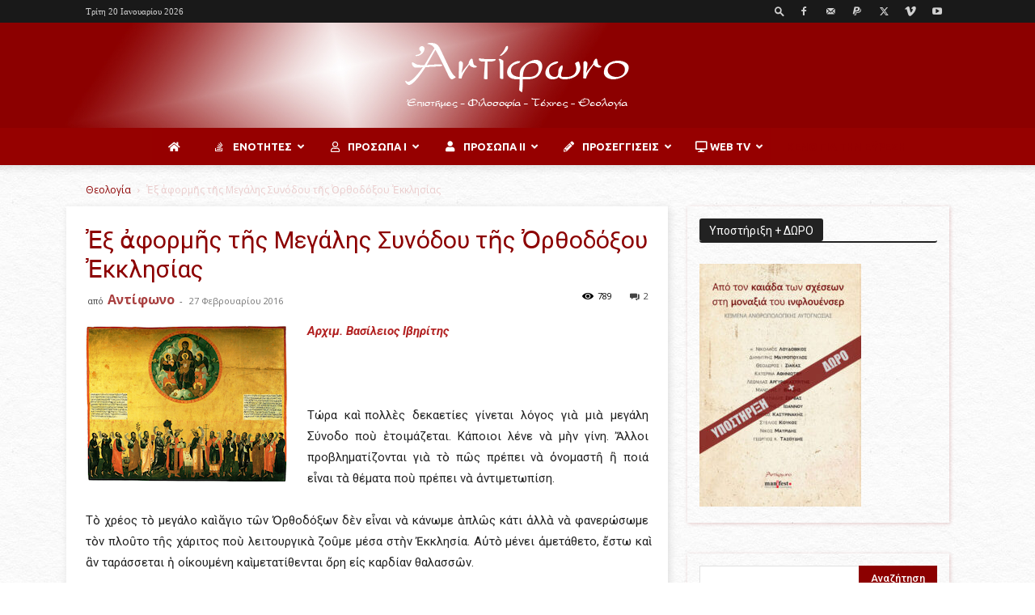

--- FILE ---
content_type: text/html; charset=UTF-8
request_url: https://antifono.gr/%CE%B5%CE%BE-%CE%B1%CF%86%CE%BF%CF%81%CE%BC%CE%AE%CF%82-%CF%84%CE%B7%CF%82-%CE%BC%CE%B5%CE%B3%CE%AC%CE%BB%CE%B7%CF%82-%CF%83%CF%85%CE%BD%CF%8C%CE%B4%CE%BF%CF%85-%CF%84%CE%B7%CF%82-%CE%BF%CF%81%CE%B8/
body_size: 71663
content:
<!doctype html >
<!--[if IE 8]>    <html class="ie8" lang="en"> <![endif]-->
<!--[if IE 9]>    <html class="ie9" lang="en"> <![endif]-->
<!--[if gt IE 8]><!--> <html lang="el"> <!--<![endif]-->
<head>
    <title>Ἐξ ἀφορμῆς τῆς Μεγάλης Συνόδου τῆς Ὀρθοδόξου Ἐκκλησίας - Αντίφωνο</title>
    <meta charset="UTF-8" />
<script type="text/javascript">
var gform;gform||(document.addEventListener("gform_main_scripts_loaded",function(){gform.scriptsLoaded=!0}),window.addEventListener("DOMContentLoaded",function(){gform.domLoaded=!0}),gform={domLoaded:!1,scriptsLoaded:!1,initializeOnLoaded:function(o){gform.domLoaded&&gform.scriptsLoaded?o():!gform.domLoaded&&gform.scriptsLoaded?window.addEventListener("DOMContentLoaded",o):document.addEventListener("gform_main_scripts_loaded",o)},hooks:{action:{},filter:{}},addAction:function(o,n,r,t){gform.addHook("action",o,n,r,t)},addFilter:function(o,n,r,t){gform.addHook("filter",o,n,r,t)},doAction:function(o){gform.doHook("action",o,arguments)},applyFilters:function(o){return gform.doHook("filter",o,arguments)},removeAction:function(o,n){gform.removeHook("action",o,n)},removeFilter:function(o,n,r){gform.removeHook("filter",o,n,r)},addHook:function(o,n,r,t,i){null==gform.hooks[o][n]&&(gform.hooks[o][n]=[]);var e=gform.hooks[o][n];null==i&&(i=n+"_"+e.length),gform.hooks[o][n].push({tag:i,callable:r,priority:t=null==t?10:t})},doHook:function(n,o,r){var t;if(r=Array.prototype.slice.call(r,1),null!=gform.hooks[n][o]&&((o=gform.hooks[n][o]).sort(function(o,n){return o.priority-n.priority}),o.forEach(function(o){"function"!=typeof(t=o.callable)&&(t=window[t]),"action"==n?t.apply(null,r):r[0]=t.apply(null,r)})),"filter"==n)return r[0]},removeHook:function(o,n,t,i){var r;null!=gform.hooks[o][n]&&(r=(r=gform.hooks[o][n]).filter(function(o,n,r){return!!(null!=i&&i!=o.tag||null!=t&&t!=o.priority)}),gform.hooks[o][n]=r)}});
</script>

    <meta name="viewport" content="width=device-width, initial-scale=1.0">
    <link rel="pingback" href="https://antifono.gr/antifono/xmlrpc.php" />
    <meta name='robots' content='index, follow, max-image-preview:large, max-snippet:-1, max-video-preview:-1' />
<link rel="icon" type="image/png" href="https://antifono.gr/antifono/wp-content/uploads/2019/02/fav32.png">
	<!-- This site is optimized with the Yoast SEO plugin v22.1 - https://yoast.com/wordpress/plugins/seo/ -->
	<link rel="canonical" href="https://antifono.gr/εξ-αφορμής-της-μεγάλης-συνόδου-της-ορθ/" />
	<meta property="og:locale" content="el_GR" />
	<meta property="og:type" content="article" />
	<meta property="og:title" content="Ἐξ ἀφορμῆς τῆς Μεγάλης Συνόδου τῆς Ὀρθοδόξου Ἐκκλησίας - Αντίφωνο" />
	<meta property="og:description" content="Αρχιμ. Βασίλειος Ιβηρίτης &nbsp; Τώρα καὶ πολλὲς δεκαετίες γίνεται λόγος γιὰ μιὰ μεγάλη Σύνοδο ποὺ ἑτοιμάζεται. Κάποιοι λένε νὰ μὴν γίνη. Ἄλλοι προβληματίζονται γιὰ τὸ πῶς πρέπει νὰ ὀνομαστῆ ἢ ποιά εἶναι τὰ θέματα ποὺ πρέπει νὰ ἀντιμετωπίση.&nbsp; Τὸ χρέος τὸ μεγάλο καὶ ἅγιο τῶν Ὀρθοδόξων δὲν εἶναι νὰ κάνωμε ἁπλῶς κάτι ἀλλὰ νὰ φανερώσωμε [&hellip;]" />
	<meta property="og:url" content="https://antifono.gr/εξ-αφορμής-της-μεγάλης-συνόδου-της-ορθ/" />
	<meta property="og:site_name" content="Αντίφωνο" />
	<meta property="article:publisher" content="https://www.facebook.com/Antifono1/" />
	<meta property="article:published_time" content="2016-02-27T04:30:00+00:00" />
	<meta property="article:modified_time" content="2019-02-13T12:53:13+00:00" />
	<meta property="og:image" content="https://antifono.gr/antifono/wp-content/uploads/2016/02/Ellinonmousion.jpg" />
	<meta property="og:image:width" content="250" />
	<meta property="og:image:height" content="193" />
	<meta property="og:image:type" content="image/jpeg" />
	<meta name="author" content="Αντίφωνο" />
	<meta name="twitter:card" content="summary_large_image" />
	<meta name="twitter:label1" content="Συντάχθηκε από" />
	<meta name="twitter:data1" content="Αντίφωνο" />
	<meta name="twitter:label2" content="Εκτιμώμενος χρόνος ανάγνωσης" />
	<meta name="twitter:data2" content="1 λεπτό" />
	<script type="application/ld+json" class="yoast-schema-graph">{"@context":"https://schema.org","@graph":[{"@type":"Article","@id":"https://antifono.gr/%ce%b5%ce%be-%ce%b1%cf%86%ce%bf%cf%81%ce%bc%ce%ae%cf%82-%cf%84%ce%b7%cf%82-%ce%bc%ce%b5%ce%b3%ce%ac%ce%bb%ce%b7%cf%82-%cf%83%cf%85%ce%bd%cf%8c%ce%b4%ce%bf%cf%85-%cf%84%ce%b7%cf%82-%ce%bf%cf%81%ce%b8/#article","isPartOf":{"@id":"https://antifono.gr/%ce%b5%ce%be-%ce%b1%cf%86%ce%bf%cf%81%ce%bc%ce%ae%cf%82-%cf%84%ce%b7%cf%82-%ce%bc%ce%b5%ce%b3%ce%ac%ce%bb%ce%b7%cf%82-%cf%83%cf%85%ce%bd%cf%8c%ce%b4%ce%bf%cf%85-%cf%84%ce%b7%cf%82-%ce%bf%cf%81%ce%b8/"},"author":{"name":"Αντίφωνο","@id":"https://antifono.gr/#/schema/person/2d0f16cc72d8b3404f1f7d8cf23fa6f4"},"headline":"Ἐξ ἀφορμῆς τῆς Μεγάλης Συνόδου τῆς Ὀρθοδόξου Ἐκκλησίας","datePublished":"2016-02-27T04:30:00+00:00","dateModified":"2019-02-13T12:53:13+00:00","mainEntityOfPage":{"@id":"https://antifono.gr/%ce%b5%ce%be-%ce%b1%cf%86%ce%bf%cf%81%ce%bc%ce%ae%cf%82-%cf%84%ce%b7%cf%82-%ce%bc%ce%b5%ce%b3%ce%ac%ce%bb%ce%b7%cf%82-%cf%83%cf%85%ce%bd%cf%8c%ce%b4%ce%bf%cf%85-%cf%84%ce%b7%cf%82-%ce%bf%cf%81%ce%b8/"},"wordCount":94,"commentCount":2,"publisher":{"@id":"https://antifono.gr/#organization"},"image":{"@id":"https://antifono.gr/%ce%b5%ce%be-%ce%b1%cf%86%ce%bf%cf%81%ce%bc%ce%ae%cf%82-%cf%84%ce%b7%cf%82-%ce%bc%ce%b5%ce%b3%ce%ac%ce%bb%ce%b7%cf%82-%cf%83%cf%85%ce%bd%cf%8c%ce%b4%ce%bf%cf%85-%cf%84%ce%b7%cf%82-%ce%bf%cf%81%ce%b8/#primaryimage"},"thumbnailUrl":"https://antifono.gr/antifono/wp-content/uploads/2016/02/Ellinonmousion.jpg","keywords":["Μεγάλη","σύνοδος"],"articleSection":["Θεολογία","Ω_Γραπτός Λόγος_Θ"],"inLanguage":"el","potentialAction":[{"@type":"CommentAction","name":"Comment","target":["https://antifono.gr/%ce%b5%ce%be-%ce%b1%cf%86%ce%bf%cf%81%ce%bc%ce%ae%cf%82-%cf%84%ce%b7%cf%82-%ce%bc%ce%b5%ce%b3%ce%ac%ce%bb%ce%b7%cf%82-%cf%83%cf%85%ce%bd%cf%8c%ce%b4%ce%bf%cf%85-%cf%84%ce%b7%cf%82-%ce%bf%cf%81%ce%b8/#respond"]}]},{"@type":"WebPage","@id":"https://antifono.gr/%ce%b5%ce%be-%ce%b1%cf%86%ce%bf%cf%81%ce%bc%ce%ae%cf%82-%cf%84%ce%b7%cf%82-%ce%bc%ce%b5%ce%b3%ce%ac%ce%bb%ce%b7%cf%82-%cf%83%cf%85%ce%bd%cf%8c%ce%b4%ce%bf%cf%85-%cf%84%ce%b7%cf%82-%ce%bf%cf%81%ce%b8/","url":"https://antifono.gr/%ce%b5%ce%be-%ce%b1%cf%86%ce%bf%cf%81%ce%bc%ce%ae%cf%82-%cf%84%ce%b7%cf%82-%ce%bc%ce%b5%ce%b3%ce%ac%ce%bb%ce%b7%cf%82-%cf%83%cf%85%ce%bd%cf%8c%ce%b4%ce%bf%cf%85-%cf%84%ce%b7%cf%82-%ce%bf%cf%81%ce%b8/","name":"Ἐξ ἀφορμῆς τῆς Μεγάλης Συνόδου τῆς Ὀρθοδόξου Ἐκκλησίας - Αντίφωνο","isPartOf":{"@id":"https://antifono.gr/#website"},"primaryImageOfPage":{"@id":"https://antifono.gr/%ce%b5%ce%be-%ce%b1%cf%86%ce%bf%cf%81%ce%bc%ce%ae%cf%82-%cf%84%ce%b7%cf%82-%ce%bc%ce%b5%ce%b3%ce%ac%ce%bb%ce%b7%cf%82-%cf%83%cf%85%ce%bd%cf%8c%ce%b4%ce%bf%cf%85-%cf%84%ce%b7%cf%82-%ce%bf%cf%81%ce%b8/#primaryimage"},"image":{"@id":"https://antifono.gr/%ce%b5%ce%be-%ce%b1%cf%86%ce%bf%cf%81%ce%bc%ce%ae%cf%82-%cf%84%ce%b7%cf%82-%ce%bc%ce%b5%ce%b3%ce%ac%ce%bb%ce%b7%cf%82-%cf%83%cf%85%ce%bd%cf%8c%ce%b4%ce%bf%cf%85-%cf%84%ce%b7%cf%82-%ce%bf%cf%81%ce%b8/#primaryimage"},"thumbnailUrl":"https://antifono.gr/antifono/wp-content/uploads/2016/02/Ellinonmousion.jpg","datePublished":"2016-02-27T04:30:00+00:00","dateModified":"2019-02-13T12:53:13+00:00","breadcrumb":{"@id":"https://antifono.gr/%ce%b5%ce%be-%ce%b1%cf%86%ce%bf%cf%81%ce%bc%ce%ae%cf%82-%cf%84%ce%b7%cf%82-%ce%bc%ce%b5%ce%b3%ce%ac%ce%bb%ce%b7%cf%82-%cf%83%cf%85%ce%bd%cf%8c%ce%b4%ce%bf%cf%85-%cf%84%ce%b7%cf%82-%ce%bf%cf%81%ce%b8/#breadcrumb"},"inLanguage":"el","potentialAction":[{"@type":"ReadAction","target":["https://antifono.gr/%ce%b5%ce%be-%ce%b1%cf%86%ce%bf%cf%81%ce%bc%ce%ae%cf%82-%cf%84%ce%b7%cf%82-%ce%bc%ce%b5%ce%b3%ce%ac%ce%bb%ce%b7%cf%82-%cf%83%cf%85%ce%bd%cf%8c%ce%b4%ce%bf%cf%85-%cf%84%ce%b7%cf%82-%ce%bf%cf%81%ce%b8/"]}]},{"@type":"ImageObject","inLanguage":"el","@id":"https://antifono.gr/%ce%b5%ce%be-%ce%b1%cf%86%ce%bf%cf%81%ce%bc%ce%ae%cf%82-%cf%84%ce%b7%cf%82-%ce%bc%ce%b5%ce%b3%ce%ac%ce%bb%ce%b7%cf%82-%cf%83%cf%85%ce%bd%cf%8c%ce%b4%ce%bf%cf%85-%cf%84%ce%b7%cf%82-%ce%bf%cf%81%ce%b8/#primaryimage","url":"https://antifono.gr/antifono/wp-content/uploads/2016/02/Ellinonmousion.jpg","contentUrl":"https://antifono.gr/antifono/wp-content/uploads/2016/02/Ellinonmousion.jpg","width":250,"height":193},{"@type":"BreadcrumbList","@id":"https://antifono.gr/%ce%b5%ce%be-%ce%b1%cf%86%ce%bf%cf%81%ce%bc%ce%ae%cf%82-%cf%84%ce%b7%cf%82-%ce%bc%ce%b5%ce%b3%ce%ac%ce%bb%ce%b7%cf%82-%cf%83%cf%85%ce%bd%cf%8c%ce%b4%ce%bf%cf%85-%cf%84%ce%b7%cf%82-%ce%bf%cf%81%ce%b8/#breadcrumb","itemListElement":[{"@type":"ListItem","position":1,"name":"Home","item":"https://antifono.gr/"},{"@type":"ListItem","position":2,"name":"Ἐξ ἀφορμῆς τῆς Μεγάλης Συνόδου τῆς Ὀρθοδόξου Ἐκκλησίας"}]},{"@type":"WebSite","@id":"https://antifono.gr/#website","url":"https://antifono.gr/","name":"Αντίφωνο","description":"Επιστήμες - Φιλοσοφία - Τέχνες - Θεολογία","publisher":{"@id":"https://antifono.gr/#organization"},"potentialAction":[{"@type":"SearchAction","target":{"@type":"EntryPoint","urlTemplate":"https://antifono.gr/?s={search_term_string}"},"query-input":"required name=search_term_string"}],"inLanguage":"el"},{"@type":"Organization","@id":"https://antifono.gr/#organization","name":"Antifono","url":"https://antifono.gr/","logo":{"@type":"ImageObject","inLanguage":"el","@id":"https://antifono.gr/#/schema/logo/image/","url":"https://antifono.gr/antifono/wp-content/uploads/2019/03/bokoros__Ainigmata1.jpg","contentUrl":"https://antifono.gr/antifono/wp-content/uploads/2019/03/bokoros__Ainigmata1.jpg","width":1066,"height":800,"caption":"Antifono"},"image":{"@id":"https://antifono.gr/#/schema/logo/image/"},"sameAs":["https://www.facebook.com/Antifono1/","http://youtube.com/antifono"]},{"@type":"Person","@id":"https://antifono.gr/#/schema/person/2d0f16cc72d8b3404f1f7d8cf23fa6f4","name":"Αντίφωνο","url":"https://antifono.gr/author/kostas/"}]}</script>
	<!-- / Yoast SEO plugin. -->


<link rel='dns-prefetch' href='//fonts.googleapis.com' />
<link rel="alternate" type="application/rss+xml" title="Ροή RSS &raquo; Αντίφωνο" href="https://antifono.gr/feed/" />
<link rel="alternate" type="application/rss+xml" title="Ροή Σχολίων &raquo; Αντίφωνο" href="https://antifono.gr/comments/feed/" />
<link rel="alternate" type="application/rss+xml" title="Ροή Σχολίων Αντίφωνο &raquo; Ἐξ ἀφορμῆς τῆς Μεγάλης Συνόδου τῆς Ὀρθοδόξου Ἐκκλησίας" href="https://antifono.gr/%ce%b5%ce%be-%ce%b1%cf%86%ce%bf%cf%81%ce%bc%ce%ae%cf%82-%cf%84%ce%b7%cf%82-%ce%bc%ce%b5%ce%b3%ce%ac%ce%bb%ce%b7%cf%82-%cf%83%cf%85%ce%bd%cf%8c%ce%b4%ce%bf%cf%85-%cf%84%ce%b7%cf%82-%ce%bf%cf%81%ce%b8/feed/" />
<script type="text/javascript">
window._wpemojiSettings = {"baseUrl":"https:\/\/s.w.org\/images\/core\/emoji\/14.0.0\/72x72\/","ext":".png","svgUrl":"https:\/\/s.w.org\/images\/core\/emoji\/14.0.0\/svg\/","svgExt":".svg","source":{"concatemoji":"https:\/\/antifono.gr\/antifono\/wp-includes\/js\/wp-emoji-release.min.js?ver=6.3.7"}};
/*! This file is auto-generated */
!function(i,n){var o,s,e;function c(e){try{var t={supportTests:e,timestamp:(new Date).valueOf()};sessionStorage.setItem(o,JSON.stringify(t))}catch(e){}}function p(e,t,n){e.clearRect(0,0,e.canvas.width,e.canvas.height),e.fillText(t,0,0);var t=new Uint32Array(e.getImageData(0,0,e.canvas.width,e.canvas.height).data),r=(e.clearRect(0,0,e.canvas.width,e.canvas.height),e.fillText(n,0,0),new Uint32Array(e.getImageData(0,0,e.canvas.width,e.canvas.height).data));return t.every(function(e,t){return e===r[t]})}function u(e,t,n){switch(t){case"flag":return n(e,"\ud83c\udff3\ufe0f\u200d\u26a7\ufe0f","\ud83c\udff3\ufe0f\u200b\u26a7\ufe0f")?!1:!n(e,"\ud83c\uddfa\ud83c\uddf3","\ud83c\uddfa\u200b\ud83c\uddf3")&&!n(e,"\ud83c\udff4\udb40\udc67\udb40\udc62\udb40\udc65\udb40\udc6e\udb40\udc67\udb40\udc7f","\ud83c\udff4\u200b\udb40\udc67\u200b\udb40\udc62\u200b\udb40\udc65\u200b\udb40\udc6e\u200b\udb40\udc67\u200b\udb40\udc7f");case"emoji":return!n(e,"\ud83e\udef1\ud83c\udffb\u200d\ud83e\udef2\ud83c\udfff","\ud83e\udef1\ud83c\udffb\u200b\ud83e\udef2\ud83c\udfff")}return!1}function f(e,t,n){var r="undefined"!=typeof WorkerGlobalScope&&self instanceof WorkerGlobalScope?new OffscreenCanvas(300,150):i.createElement("canvas"),a=r.getContext("2d",{willReadFrequently:!0}),o=(a.textBaseline="top",a.font="600 32px Arial",{});return e.forEach(function(e){o[e]=t(a,e,n)}),o}function t(e){var t=i.createElement("script");t.src=e,t.defer=!0,i.head.appendChild(t)}"undefined"!=typeof Promise&&(o="wpEmojiSettingsSupports",s=["flag","emoji"],n.supports={everything:!0,everythingExceptFlag:!0},e=new Promise(function(e){i.addEventListener("DOMContentLoaded",e,{once:!0})}),new Promise(function(t){var n=function(){try{var e=JSON.parse(sessionStorage.getItem(o));if("object"==typeof e&&"number"==typeof e.timestamp&&(new Date).valueOf()<e.timestamp+604800&&"object"==typeof e.supportTests)return e.supportTests}catch(e){}return null}();if(!n){if("undefined"!=typeof Worker&&"undefined"!=typeof OffscreenCanvas&&"undefined"!=typeof URL&&URL.createObjectURL&&"undefined"!=typeof Blob)try{var e="postMessage("+f.toString()+"("+[JSON.stringify(s),u.toString(),p.toString()].join(",")+"));",r=new Blob([e],{type:"text/javascript"}),a=new Worker(URL.createObjectURL(r),{name:"wpTestEmojiSupports"});return void(a.onmessage=function(e){c(n=e.data),a.terminate(),t(n)})}catch(e){}c(n=f(s,u,p))}t(n)}).then(function(e){for(var t in e)n.supports[t]=e[t],n.supports.everything=n.supports.everything&&n.supports[t],"flag"!==t&&(n.supports.everythingExceptFlag=n.supports.everythingExceptFlag&&n.supports[t]);n.supports.everythingExceptFlag=n.supports.everythingExceptFlag&&!n.supports.flag,n.DOMReady=!1,n.readyCallback=function(){n.DOMReady=!0}}).then(function(){return e}).then(function(){var e;n.supports.everything||(n.readyCallback(),(e=n.source||{}).concatemoji?t(e.concatemoji):e.wpemoji&&e.twemoji&&(t(e.twemoji),t(e.wpemoji)))}))}((window,document),window._wpemojiSettings);
</script>
<style type="text/css">
img.wp-smiley,
img.emoji {
	display: inline !important;
	border: none !important;
	box-shadow: none !important;
	height: 1em !important;
	width: 1em !important;
	margin: 0 0.07em !important;
	vertical-align: -0.1em !important;
	background: none !important;
	padding: 0 !important;
}
</style>
	<link rel='stylesheet' id='cool-tag-cloud-css' href='https://antifono.gr/antifono/wp-content/plugins/cool-tag-cloud/inc/cool-tag-cloud.css?ver=2.25' type='text/css' media='all' />
<link rel='stylesheet' id='pop-css' href='https://antifono.gr/antifono/wp-content/plugins/popupsmart/public/css/pop-public.css?ver=1.0.0' type='text/css' media='all' />
<link rel='stylesheet' id='ubermenu-ubuntu-css' href='//fonts.googleapis.com/css?family=Ubuntu%3A%2C300%2C400%2C700&#038;ver=6.3.7' type='text/css' media='all' />
<link rel='stylesheet' id='cmplz-general-css' href='https://antifono.gr/antifono/wp-content/plugins/complianz-gdpr/assets/css/cookieblocker.min.css?ver=1709215349' type='text/css' media='all' />
<link rel='stylesheet' id='wordpress-popular-posts-css-css' href='https://antifono.gr/antifono/wp-content/plugins/wordpress-popular-posts/assets/css/wpp.css?ver=6.4.1' type='text/css' media='all' />
<link rel='stylesheet' id='td-plugin-multi-purpose-css' href='https://antifono.gr/antifono/wp-content/plugins/td-composer/td-multi-purpose/style.css?ver=2542f6ebea260f8fc5fdc19a93688182' type='text/css' media='all' />
<link rel='stylesheet' id='google-fonts-style-css' href='https://fonts.googleapis.com/css?family=Open+Sans%3A400%2C600%2C700%2C100%2C100italic%2C200%2C200italic%2C300%2C300italic%2C400italic%2C500%2C500italic%2C600italic%2C700italic%2C800%2C800italic%2C900%2C900italic%7CRoboto%3A400%2C500%2C700%2C100%2C100italic%2C200%2C200italic%2C300%2C300italic%2C400italic%2C500italic%2C600%2C600italic%2C700italic%2C800%2C800italic%2C900%2C900italic&#038;display=swap&#038;ver=12.6.1' type='text/css' media='all' />
<link rel='stylesheet' id='childstyle-css' href='https://antifono.gr/antifono/wp-content/themes/newspaper-child/style.css?ver=6.3.7' type='text/css' media='all' />
<link rel='stylesheet' id='td-theme-css' href='https://antifono.gr/antifono/wp-content/themes/newspaper-child/style.css?ver=1.0.0' type='text/css' media='all' />
<style id='td-theme-inline-css' type='text/css'>@media (max-width:767px){.td-header-desktop-wrap{display:none}}@media (min-width:767px){.td-header-mobile-wrap{display:none}}</style>
<link rel='stylesheet' id='ubermenu-css' href='https://antifono.gr/antifono/wp-content/plugins/ubermenu/pro/assets/css/ubermenu.min.css?ver=3.8.1' type='text/css' media='all' />
<link rel='stylesheet' id='ubermenu-fire-css' href='https://antifono.gr/antifono/wp-content/plugins/ubermenu/pro/assets/css/skins/fire.css?ver=6.3.7' type='text/css' media='all' />
<link rel='stylesheet' id='ubermenu-font-awesome-all-css' href='https://antifono.gr/antifono/wp-content/plugins/ubermenu/assets/fontawesome/css/all.min.css?ver=6.3.7' type='text/css' media='all' />
<link rel='stylesheet' id='td-legacy-framework-front-style-css' href='https://antifono.gr/antifono/wp-content/plugins/td-composer/legacy/Newspaper/assets/css/td_legacy_main.css?ver=2542f6ebea260f8fc5fdc19a93688182' type='text/css' media='all' />
<link rel='stylesheet' id='td-standard-pack-framework-front-style-css' href='https://antifono.gr/antifono/wp-content/plugins/td-standard-pack/Newspaper/assets/css/td_standard_pack_main.css?ver=c9508b77873a9bade42bf83161789cd5' type='text/css' media='all' />
<link rel='stylesheet' id='tdb_style_cloud_templates_front-css' href='https://antifono.gr/antifono/wp-content/plugins/td-cloud-library/assets/css/tdb_main.css?ver=58af2c94cc275a541409dcdc9b94a2b0' type='text/css' media='all' />
<script type='text/javascript' src='https://antifono.gr/antifono/wp-content/plugins/google-analytics-for-wordpress/assets/js/frontend-gtag.min.js?ver=8.20.1' id='monsterinsights-frontend-script-js'></script>
<script data-cfasync="false" data-wpfc-render="false" type="text/javascript" id='monsterinsights-frontend-script-js-extra'>/* <![CDATA[ */
var monsterinsights_frontend = {"js_events_tracking":"true","download_extensions":"doc,pdf,ppt,zip,xls,docx,pptx,xlsx","inbound_paths":"[]","home_url":"https:\/\/antifono.gr","hash_tracking":"false","v4_id":"G-N1DZT7NXL2"};/* ]]> */
</script>
<script type='text/javascript' src='https://antifono.gr/antifono/wp-includes/js/jquery/jquery.min.js?ver=3.7.0' id='jquery-core-js'></script>
<script type='text/javascript' src='https://antifono.gr/antifono/wp-includes/js/jquery/jquery-migrate.min.js?ver=3.4.1' id='jquery-migrate-js'></script>
<script type='text/javascript' src='https://antifono.gr/antifono/wp-content/plugins/popupsmart/public/js/pop-public.js?ver=1.0.0' id='pop-js'></script>
<script id="wpp-json" type="application/json">
{"sampling_active":0,"sampling_rate":100,"ajax_url":"https:\/\/antifono.gr\/wp-json\/wordpress-popular-posts\/v1\/popular-posts","api_url":"https:\/\/antifono.gr\/wp-json\/wordpress-popular-posts","ID":5271,"token":"f114309dbb","lang":0,"debug":0}
</script>
<script type='text/javascript' src='https://antifono.gr/antifono/wp-content/plugins/wordpress-popular-posts/assets/js/wpp.min.js?ver=6.4.1' id='wpp-js-js'></script>
<link rel="https://api.w.org/" href="https://antifono.gr/wp-json/" /><link rel="alternate" type="application/json" href="https://antifono.gr/wp-json/wp/v2/posts/5271" /><link rel="EditURI" type="application/rsd+xml" title="RSD" href="https://antifono.gr/antifono/xmlrpc.php?rsd" />
<meta name="generator" content="WordPress 6.3.7" />
<link rel='shortlink' href='https://antifono.gr/?p=5271' />
<link rel="alternate" type="application/json+oembed" href="https://antifono.gr/wp-json/oembed/1.0/embed?url=https%3A%2F%2Fantifono.gr%2F%25ce%25b5%25ce%25be-%25ce%25b1%25cf%2586%25ce%25bf%25cf%2581%25ce%25bc%25ce%25ae%25cf%2582-%25cf%2584%25ce%25b7%25cf%2582-%25ce%25bc%25ce%25b5%25ce%25b3%25ce%25ac%25ce%25bb%25ce%25b7%25cf%2582-%25cf%2583%25cf%2585%25ce%25bd%25cf%258c%25ce%25b4%25ce%25bf%25cf%2585-%25cf%2584%25ce%25b7%25cf%2582-%25ce%25bf%25cf%2581%25ce%25b8%2F" />
<link rel="alternate" type="text/xml+oembed" href="https://antifono.gr/wp-json/oembed/1.0/embed?url=https%3A%2F%2Fantifono.gr%2F%25ce%25b5%25ce%25be-%25ce%25b1%25cf%2586%25ce%25bf%25cf%2581%25ce%25bc%25ce%25ae%25cf%2582-%25cf%2584%25ce%25b7%25cf%2582-%25ce%25bc%25ce%25b5%25ce%25b3%25ce%25ac%25ce%25bb%25ce%25b7%25cf%2582-%25cf%2583%25cf%2585%25ce%25bd%25cf%258c%25ce%25b4%25ce%25bf%25cf%2585-%25cf%2584%25ce%25b7%25cf%2582-%25ce%25bf%25cf%2581%25ce%25b8%2F&#038;format=xml" />
<script id='pixel-script-poptin' src='https://cdn.popt.in/pixel.js?id=351f9865989fe' async='true'></script> 					<script type="text/javascript" src="https://cdn.popupsmart.com/bundle.js" data-id="808559" async defer></script>
		<style id="ubermenu-custom-generated-css">
/** Font Awesome 4 Compatibility **/
.fa{font-style:normal;font-variant:normal;font-weight:normal;font-family:FontAwesome;}

/** UberMenu Custom Menu Styles (Customizer) **/
/* main */
 .ubermenu-main { max-width:1060px; background-color:#ffffff; background:-webkit-gradient(linear,left top,left bottom,from(#ffffff),to(#ffffff)); background:-webkit-linear-gradient(top,#ffffff,#ffffff); background:-moz-linear-gradient(top,#ffffff,#ffffff); background:-ms-linear-gradient(top,#ffffff,#ffffff); background:-o-linear-gradient(top,#ffffff,#ffffff); background:linear-gradient(top,#ffffff,#ffffff); border:1px solid #ffffff; }
 .ubermenu.ubermenu-main { background:none; border:none; box-shadow:none; }
 .ubermenu.ubermenu-main .ubermenu-item-level-0 > .ubermenu-target { border:none; box-shadow:none; background:#960000; }
 .ubermenu-main, .ubermenu-main > .ubermenu-nav { -webkit-border-radius:3px; -moz-border-radius:3px; -o-border-radius:3px; border-radius:3px; }
 .ubermenu-main .ubermenu-item-level-0 > .ubermenu-target { font-size:13px; color:#ffffff; }
 .ubermenu-main .ubermenu-nav .ubermenu-item.ubermenu-item-level-0 > .ubermenu-target { font-weight:bold; }
 .ubermenu.ubermenu-main .ubermenu-item-level-0:hover > .ubermenu-target, .ubermenu-main .ubermenu-item-level-0.ubermenu-active > .ubermenu-target { color:#8c0000; background:#ffffff; }
 .ubermenu-main .ubermenu-item-level-0.ubermenu-current-menu-item > .ubermenu-target, .ubermenu-main .ubermenu-item-level-0.ubermenu-current-menu-parent > .ubermenu-target, .ubermenu-main .ubermenu-item-level-0.ubermenu-current-menu-ancestor > .ubermenu-target { color:#ffffff; }
 .ubermenu-main .ubermenu-submenu.ubermenu-submenu-drop { background-color:#960000; color:#ffffff; }
 .ubermenu-main .ubermenu-submenu .ubermenu-highlight { color:#ffffff; }
 .ubermenu-main .ubermenu-submenu .ubermenu-item-header > .ubermenu-target { color:#ffffff; background-color:#8c0000; }
 .ubermenu-main .ubermenu-submenu .ubermenu-item-header > .ubermenu-target:hover { color:#8c0000; background-color:#eacccc; }
 .ubermenu-main .ubermenu-submenu .ubermenu-item-header.ubermenu-has-submenu-stack > .ubermenu-target { border-bottom:1px solid #eacccc; }
 .ubermenu-main .ubermenu-item-normal > .ubermenu-target { color:#ffffff; font-size:13px; font-weight:normal; }
 .ubermenu-main .ubermenu-item-normal.ubermenu-current-menu-item > .ubermenu-target { color:#8c0000; }
 .ubermenu.ubermenu-main .ubermenu-item-normal > .ubermenu-target:hover, .ubermenu.ubermenu-main .ubermenu-item-normal.ubermenu-active > .ubermenu-target { background-color:#ffffff; }
 .ubermenu-main .ubermenu-submenu-type-flyout > .ubermenu-item-normal > .ubermenu-target { border-bottom:1px solid #dd3333; }
 .ubermenu-main .ubermenu-submenu .ubermenu-divider > hr { border-top-color:#8c0000; }
 .ubermenu.ubermenu-main .ubermenu-search input.ubermenu-search-input { background:#8c0000; }
 .ubermenu.ubermenu-main .ubermenu-search input.ubermenu-search-input::-webkit-input-placeholder { color:#8c0000; }
 .ubermenu.ubermenu-main .ubermenu-search input.ubermenu-search-input::-moz-placeholder { color:#8c0000; }
 .ubermenu.ubermenu-main .ubermenu-search input.ubermenu-search-input::-ms-input-placeholder { color:#8c0000; }
 .ubermenu.ubermenu-main .ubermenu-search .ubermenu-search-submit { color:#8c0000; }
 .ubermenu-main, .ubermenu-main .ubermenu-target, .ubermenu-main .ubermenu-nav .ubermenu-item-level-0 .ubermenu-target, .ubermenu-main div, .ubermenu-main p, .ubermenu-main input { font-family:'Ubuntu', serif; font-weight:700; }


/** UberMenu Custom Menu Item Styles (Menu Item Settings) **/
/* 15908 */  .ubermenu .ubermenu-item.ubermenu-item-15908 > .ubermenu-target { color:#ffffff; }
/* 16743 */  .ubermenu .ubermenu-submenu.ubermenu-submenu-id-16743 { width:700px; min-width:700px; }
/* 15896 */  .ubermenu .ubermenu-item.ubermenu-item-15896 > .ubermenu-target { background:#960000; color:#ffffff; }
             .ubermenu .ubermenu-item.ubermenu-item-15896.ubermenu-active > .ubermenu-target, .ubermenu .ubermenu-item.ubermenu-item-15896 > .ubermenu-target:hover, .ubermenu .ubermenu-submenu .ubermenu-item.ubermenu-item-15896.ubermenu-active > .ubermenu-target, .ubermenu .ubermenu-submenu .ubermenu-item.ubermenu-item-15896 > .ubermenu-target:hover { background:#ffffff; }
             .ubermenu .ubermenu-item.ubermenu-item-15896.ubermenu-active > .ubermenu-target, .ubermenu .ubermenu-item.ubermenu-item-15896:hover > .ubermenu-target, .ubermenu .ubermenu-submenu .ubermenu-item.ubermenu-item-15896.ubermenu-active > .ubermenu-target, .ubermenu .ubermenu-submenu .ubermenu-item.ubermenu-item-15896:hover > .ubermenu-target { color:#8c0000; }
             .ubermenu .ubermenu-submenu.ubermenu-submenu-id-15896 { background-color:#8c0000; }
             .ubermenu .ubermenu-submenu.ubermenu-submenu-id-15896 .ubermenu-target, .ubermenu .ubermenu-submenu.ubermenu-submenu-id-15896 .ubermenu-target > .ubermenu-target-description { color:#ffffff; }
/* 15880 */  .ubermenu .ubermenu-submenu.ubermenu-submenu-id-15880 { background-color:#960000; }
             .ubermenu .ubermenu-submenu.ubermenu-submenu-id-15880 .ubermenu-target, .ubermenu .ubermenu-submenu.ubermenu-submenu-id-15880 .ubermenu-target > .ubermenu-target-description { color:#ffffff; }
/* 15879 */  .ubermenu .ubermenu-item.ubermenu-item-15879 > .ubermenu-target { background:#960000; }
             .ubermenu .ubermenu-item.ubermenu-item-15879.ubermenu-active > .ubermenu-target, .ubermenu .ubermenu-item.ubermenu-item-15879:hover > .ubermenu-target, .ubermenu .ubermenu-submenu .ubermenu-item.ubermenu-item-15879.ubermenu-active > .ubermenu-target, .ubermenu .ubermenu-submenu .ubermenu-item.ubermenu-item-15879:hover > .ubermenu-target { color:#8c0000; }
             .ubermenu .ubermenu-submenu.ubermenu-submenu-id-15879 { background-color:#8c0000; }
             .ubermenu .ubermenu-submenu.ubermenu-submenu-id-15879 .ubermenu-target, .ubermenu .ubermenu-submenu.ubermenu-submenu-id-15879 .ubermenu-target > .ubermenu-target-description { color:#ffffff; }
             .ubermenu .ubermenu-item.ubermenu-item-15879 { background:#ffffff; }
/* 19126 */  .ubermenu .ubermenu-item.ubermenu-item-19126 > .ubermenu-target { background:#960100; color:#960100; }
             .ubermenu .ubermenu-item.ubermenu-item-19126.ubermenu-active > .ubermenu-target, .ubermenu .ubermenu-item.ubermenu-item-19126 > .ubermenu-target:hover, .ubermenu .ubermenu-submenu .ubermenu-item.ubermenu-item-19126.ubermenu-active > .ubermenu-target, .ubermenu .ubermenu-submenu .ubermenu-item.ubermenu-item-19126 > .ubermenu-target:hover { background:#960100; }
             .ubermenu .ubermenu-item.ubermenu-item-19126.ubermenu-active > .ubermenu-target, .ubermenu .ubermenu-item.ubermenu-item-19126:hover > .ubermenu-target, .ubermenu .ubermenu-submenu .ubermenu-item.ubermenu-item-19126.ubermenu-active > .ubermenu-target, .ubermenu .ubermenu-submenu .ubermenu-item.ubermenu-item-19126:hover > .ubermenu-target { color:#960100; }
             .ubermenu .ubermenu-item.ubermenu-item-19126.ubermenu-current-menu-item > .ubermenu-target,.ubermenu .ubermenu-item.ubermenu-item-19126.ubermenu-current-menu-ancestor > .ubermenu-target { background:#960100; color:#960100; }


/** UberMenu Custom Tweaks (General Settings) **/
.ubermenu .ubermenu-target-text {
    text-align: center;
}
.wg-right{
    float: right;
}

/** UberMenu Custom Tweaks - Desktop **/
@media screen and (min-width:960px){
/* Διαχωρισμός κειμένου link από εικόνα από κάτω του */
.ubermenu .ubermenu-item-layout-image_above>.ubermenu-image {
    margin-top: 15px;
}
}
/* Status: Loaded from Transient */

</style>            <style id="wpp-loading-animation-styles">@-webkit-keyframes bgslide{from{background-position-x:0}to{background-position-x:-200%}}@keyframes bgslide{from{background-position-x:0}to{background-position-x:-200%}}.wpp-widget-placeholder,.wpp-widget-block-placeholder,.wpp-shortcode-placeholder{margin:0 auto;width:60px;height:3px;background:#dd3737;background:linear-gradient(90deg,#dd3737 0%,#571313 10%,#dd3737 100%);background-size:200% auto;border-radius:3px;-webkit-animation:bgslide 1s infinite linear;animation:bgslide 1s infinite linear}</style>
            <!--[if lt IE 9]><script src="https://cdnjs.cloudflare.com/ajax/libs/html5shiv/3.7.3/html5shiv.js"></script><![endif]-->
        <script>
        window.tdb_global_vars = {"wpRestUrl":"https:\/\/antifono.gr\/wp-json\/","permalinkStructure":"\/%postname%\/"};
        window.tdb_p_autoload_vars = {"isAjax":false,"isAdminBarShowing":false,"autoloadScrollPercent":50,"postAutoloadStatus":"off","origPostEditUrl":null};
    </script>
    
    <style id="tdb-global-colors">:root{--accent-color:#fff}</style>
	
<style type="text/css">.recentcomments a{display:inline !important;padding:0 !important;margin:0 !important;}</style>
<!-- JS generated by theme -->

<script>
    
    

	    var tdBlocksArray = []; //here we store all the items for the current page

	    // td_block class - each ajax block uses a object of this class for requests
	    function tdBlock() {
		    this.id = '';
		    this.block_type = 1; //block type id (1-234 etc)
		    this.atts = '';
		    this.td_column_number = '';
		    this.td_current_page = 1; //
		    this.post_count = 0; //from wp
		    this.found_posts = 0; //from wp
		    this.max_num_pages = 0; //from wp
		    this.td_filter_value = ''; //current live filter value
		    this.is_ajax_running = false;
		    this.td_user_action = ''; // load more or infinite loader (used by the animation)
		    this.header_color = '';
		    this.ajax_pagination_infinite_stop = ''; //show load more at page x
	    }

        // td_js_generator - mini detector
        ( function () {
            var htmlTag = document.getElementsByTagName("html")[0];

	        if ( navigator.userAgent.indexOf("MSIE 10.0") > -1 ) {
                htmlTag.className += ' ie10';
            }

            if ( !!navigator.userAgent.match(/Trident.*rv\:11\./) ) {
                htmlTag.className += ' ie11';
            }

	        if ( navigator.userAgent.indexOf("Edge") > -1 ) {
                htmlTag.className += ' ieEdge';
            }

            if ( /(iPad|iPhone|iPod)/g.test(navigator.userAgent) ) {
                htmlTag.className += ' td-md-is-ios';
            }

            var user_agent = navigator.userAgent.toLowerCase();
            if ( user_agent.indexOf("android") > -1 ) {
                htmlTag.className += ' td-md-is-android';
            }

            if ( -1 !== navigator.userAgent.indexOf('Mac OS X')  ) {
                htmlTag.className += ' td-md-is-os-x';
            }

            if ( /chrom(e|ium)/.test(navigator.userAgent.toLowerCase()) ) {
               htmlTag.className += ' td-md-is-chrome';
            }

            if ( -1 !== navigator.userAgent.indexOf('Firefox') ) {
                htmlTag.className += ' td-md-is-firefox';
            }

            if ( -1 !== navigator.userAgent.indexOf('Safari') && -1 === navigator.userAgent.indexOf('Chrome') ) {
                htmlTag.className += ' td-md-is-safari';
            }

            if( -1 !== navigator.userAgent.indexOf('IEMobile') ){
                htmlTag.className += ' td-md-is-iemobile';
            }

        })();

        var tdLocalCache = {};

        ( function () {
            "use strict";

            tdLocalCache = {
                data: {},
                remove: function (resource_id) {
                    delete tdLocalCache.data[resource_id];
                },
                exist: function (resource_id) {
                    return tdLocalCache.data.hasOwnProperty(resource_id) && tdLocalCache.data[resource_id] !== null;
                },
                get: function (resource_id) {
                    return tdLocalCache.data[resource_id];
                },
                set: function (resource_id, cachedData) {
                    tdLocalCache.remove(resource_id);
                    tdLocalCache.data[resource_id] = cachedData;
                }
            };
        })();

    
    
var td_viewport_interval_list=[{"limitBottom":767,"sidebarWidth":228},{"limitBottom":1018,"sidebarWidth":300},{"limitBottom":1140,"sidebarWidth":324}];
var td_animation_stack_effect="type1";
var tds_animation_stack=true;
var td_animation_stack_specific_selectors=".entry-thumb, img[class*=\"wp-image-\"], a.td-sml-link-to-image > img, .td-lazy-img";
var td_animation_stack_general_selectors=".td-animation-stack .entry-thumb, .post .entry-thumb, .post img[class*=\"wp-image-\"], .post a.td-sml-link-to-image > img, .td-animation-stack .td-lazy-img";
var tds_general_modal_image="yes";
var tdc_is_installed="yes";
var td_ajax_url="https:\/\/antifono.gr\/antifono\/wp-admin\/admin-ajax.php?td_theme_name=Newspaper&v=12.6.1";
var td_get_template_directory_uri="https:\/\/antifono.gr\/antifono\/wp-content\/plugins\/td-composer\/legacy\/common";
var tds_snap_menu="";
var tds_logo_on_sticky="";
var tds_header_style="10";
var td_please_wait="\u03a0\u03b1\u03c1\u03b1\u03ba\u03b1\u03bb\u03bf\u03cd\u03bc\u03b5 \u03c0\u03b5\u03c1\u03b9\u03bc\u03ad\u03bd\u03b5\u03c4\u03b5...";
var td_email_user_pass_incorrect="\u03a7\u03c1\u03ae\u03c3\u03c4\u03b7\u03c2 \u03ae \u03ba\u03c9\u03b4\u03b9\u03ba\u03cc\u03c2 \u03bb\u03b1\u03bd\u03b8\u03b1\u03c3\u03bc\u03ad\u03bd\u03bf\u03c2!";
var td_email_user_incorrect="Email \u03ae \u03cc\u03bd\u03bf\u03bc\u03b1 \u03c7\u03c1\u03ae\u03c3\u03c4\u03b7 \u03bb\u03b1\u03bd\u03b8\u03b1\u03c3\u03bc\u03ad\u03bd\u03bf!";
var td_email_incorrect="Email \u03bb\u03b1\u03bd\u03b8\u03b1\u03c3\u03bc\u03ad\u03bd\u03bf!";
var td_user_incorrect="Username incorrect!";
var td_email_user_empty="Email or username empty!";
var td_pass_empty="Pass empty!";
var td_pass_pattern_incorrect="Invalid Pass Pattern!";
var td_retype_pass_incorrect="Retyped Pass incorrect!";
var tds_more_articles_on_post_enable="";
var tds_more_articles_on_post_time_to_wait="";
var tds_more_articles_on_post_pages_distance_from_top=900;
var tds_theme_color_site_wide="#8c0000";
var tds_smart_sidebar="enabled";
var tdThemeName="Newspaper";
var tdThemeNameWl="Newspaper";
var td_magnific_popup_translation_tPrev="\u03a0\u03c1\u03bf\u03b7\u03b3\u03bf\u03cd\u03bc\u03b5\u03bd\u03bf (\u039a\u03bf\u03c5\u03bc\u03c0\u03af \u03b1\u03c1\u03b9\u03c3\u03c4\u03b5\u03c1\u03bf\u03cd \u03b2\u03ad\u03bb\u03bf\u03c5\u03c2)";
var td_magnific_popup_translation_tNext="\u0395\u03c0\u03cc\u03bc\u03b5\u03bd\u03bf (\u039a\u03bf\u03c5\u03bc\u03c0\u03af \u03b4\u03b5\u03be\u03b9\u03bf\u03cd \u03b2\u03ad\u03bb\u03bf\u03c5\u03c2)";
var td_magnific_popup_translation_tCounter="%curr% \u03b1\u03c0\u03cc %total%";
var td_magnific_popup_translation_ajax_tError="\u03a4\u03bf \u03c0\u03b5\u03c1\u03b9\u03b5\u03c7\u03cc\u03bc\u03b5\u03bd\u03bf \u03b1\u03c0\u03cc %url% \u03b4\u03b5\u03bd \u03ae\u03c4\u03b1\u03bd \u03b4\u03c5\u03bd\u03b1\u03c4\u03cc \u03bd\u03b1 \u03c6\u03bf\u03c1\u03c4\u03c9\u03b8\u03b5\u03af.";
var td_magnific_popup_translation_image_tError="\u0397 \u03b5\u03b9\u03ba\u03cc\u03bd\u03b1 #%curr% \u03b4\u03b5\u03bd \u03ae\u03c4\u03b1\u03bd \u03b4\u03c5\u03bd\u03b1\u03c4\u03cc \u03bd\u03b1 \u03c6\u03bf\u03c1\u03c4\u03c9\u03b8\u03b5\u03af.";
var tdBlockNonce="c88f7e88fe";
var tdMobileMenu="enabled";
var tdMobileSearch="enabled";
var tdDateNamesI18n={"month_names":["\u0399\u03b1\u03bd\u03bf\u03c5\u03ac\u03c1\u03b9\u03bf\u03c2","\u03a6\u03b5\u03b2\u03c1\u03bf\u03c5\u03ac\u03c1\u03b9\u03bf\u03c2","\u039c\u03ac\u03c1\u03c4\u03b9\u03bf\u03c2","\u0391\u03c0\u03c1\u03af\u03bb\u03b9\u03bf\u03c2","\u039c\u03ac\u03b9\u03bf\u03c2","\u0399\u03bf\u03cd\u03bd\u03b9\u03bf\u03c2","\u0399\u03bf\u03cd\u03bb\u03b9\u03bf\u03c2","\u0391\u03cd\u03b3\u03bf\u03c5\u03c3\u03c4\u03bf\u03c2","\u03a3\u03b5\u03c0\u03c4\u03ad\u03bc\u03b2\u03c1\u03b9\u03bf\u03c2","\u039f\u03ba\u03c4\u03ce\u03b2\u03c1\u03b9\u03bf\u03c2","\u039d\u03bf\u03ad\u03bc\u03b2\u03c1\u03b9\u03bf\u03c2","\u0394\u03b5\u03ba\u03ad\u03bc\u03b2\u03c1\u03b9\u03bf\u03c2"],"month_names_short":["\u0399\u03b1\u03bd","\u03a6\u03b5\u03b2","\u039c\u03b1\u03c1","\u0391\u03c0\u03c1","\u039c\u03ac\u03b9","\u0399\u03bf\u03cd\u03bd","\u0399\u03bf\u03cd\u03bb","\u0391\u03c5\u03b3","\u03a3\u03b5\u03c0","\u039f\u03ba\u03c4","\u039d\u03bf\u03ad","\u0394\u03b5\u03ba"],"day_names":["\u039a\u03c5\u03c1\u03b9\u03b1\u03ba\u03ae","\u0394\u03b5\u03c5\u03c4\u03ad\u03c1\u03b1","\u03a4\u03c1\u03af\u03c4\u03b7","\u03a4\u03b5\u03c4\u03ac\u03c1\u03c4\u03b7","\u03a0\u03ad\u03bc\u03c0\u03c4\u03b7","\u03a0\u03b1\u03c1\u03b1\u03c3\u03ba\u03b5\u03c5\u03ae","\u03a3\u03ac\u03b2\u03b2\u03b1\u03c4\u03bf"],"day_names_short":["\u039a\u03c5","\u0394\u03b5","\u03a4\u03c1","\u03a4\u03b5","\u03a0\u03b5","\u03a0\u03b1","\u03a3\u03b1"]};
var tdb_modal_confirm="Save";
var tdb_modal_cancel="Cancel";
var tdb_modal_confirm_alt="Yes";
var tdb_modal_cancel_alt="No";
var td_ad_background_click_link="";
var td_ad_background_click_target="";
</script>


<!-- Header style compiled by theme -->

<style>ul.sf-menu>.menu-item>a{font-family:Palatino,"Palatino Linotype","Hoefler Text",Times,"Times New Roman",serif}.sf-menu ul .menu-item a{font-family:Palatino,"Palatino Linotype","Hoefler Text",Times,"Times New Roman",serif}.td-page-content h1,.wpb_text_column h1{font-size:32px;line-height:40px}.td-page-content h2,.wpb_text_column h2{font-size:28px;line-height:34px}.td-page-content h3,.wpb_text_column h3{font-size:24px;line-height:28px}:root{--td_excl_label:'ΑΠΟΚΛΕΙΣΤΙΚΌΣ';--td_theme_color:#8c0000;--td_slider_text:rgba(140,0,0,0.7);--td_mobile_menu_color:#8c0000;--td_mobile_gradient_one_mob:#333145;--td_mobile_gradient_two_mob:#dda6a6;--td_mobile_text_active_color:#eacccc;--td_page_title_color:#8c0000;--td_login_hover_background:#8c0000;--td_login_gradient_one:#8c0000;--td_login_gradient_two:rgba(66,189,205,0.8)}.td-header-style-12 .td-header-menu-wrap-full,.td-header-style-12 .td-affix,.td-grid-style-1.td-hover-1 .td-big-grid-post:hover .td-post-category,.td-grid-style-5.td-hover-1 .td-big-grid-post:hover .td-post-category,.td_category_template_3 .td-current-sub-category,.td_category_template_8 .td-category-header .td-category a.td-current-sub-category,.td_category_template_4 .td-category-siblings .td-category a:hover,.td_block_big_grid_9.td-grid-style-1 .td-post-category,.td_block_big_grid_9.td-grid-style-5 .td-post-category,.td-grid-style-6.td-hover-1 .td-module-thumb:after,.tdm-menu-active-style5 .td-header-menu-wrap .sf-menu>.current-menu-item>a,.tdm-menu-active-style5 .td-header-menu-wrap .sf-menu>.current-menu-ancestor>a,.tdm-menu-active-style5 .td-header-menu-wrap .sf-menu>.current-category-ancestor>a,.tdm-menu-active-style5 .td-header-menu-wrap .sf-menu>li>a:hover,.tdm-menu-active-style5 .td-header-menu-wrap .sf-menu>.sfHover>a{background-color:#8c0000}.td_mega_menu_sub_cats .cur-sub-cat,.td-mega-span h3 a:hover,.td_mod_mega_menu:hover .entry-title a,.header-search-wrap .result-msg a:hover,.td-header-top-menu .td-drop-down-search .td_module_wrap:hover .entry-title a,.td-header-top-menu .td-icon-search:hover,.td-header-wrap .result-msg a:hover,.top-header-menu li a:hover,.top-header-menu .current-menu-item>a,.top-header-menu .current-menu-ancestor>a,.top-header-menu .current-category-ancestor>a,.td-social-icon-wrap>a:hover,.td-header-sp-top-widget .td-social-icon-wrap a:hover,.td_mod_related_posts:hover h3>a,.td-post-template-11 .td-related-title .td-related-left:hover,.td-post-template-11 .td-related-title .td-related-right:hover,.td-post-template-11 .td-related-title .td-cur-simple-item,.td-post-template-11 .td_block_related_posts .td-next-prev-wrap a:hover,.td-category-header .td-pulldown-category-filter-link:hover,.td-category-siblings .td-subcat-dropdown a:hover,.td-category-siblings .td-subcat-dropdown a.td-current-sub-category,.footer-text-wrap .footer-email-wrap a,.footer-social-wrap a:hover,.td_module_17 .td-read-more a:hover,.td_module_18 .td-read-more a:hover,.td_module_19 .td-post-author-name a:hover,.td-pulldown-syle-2 .td-subcat-dropdown:hover .td-subcat-more span,.td-pulldown-syle-2 .td-subcat-dropdown:hover .td-subcat-more i,.td-pulldown-syle-3 .td-subcat-dropdown:hover .td-subcat-more span,.td-pulldown-syle-3 .td-subcat-dropdown:hover .td-subcat-more i,.tdm-menu-active-style3 .tdm-header.td-header-wrap .sf-menu>.current-category-ancestor>a,.tdm-menu-active-style3 .tdm-header.td-header-wrap .sf-menu>.current-menu-ancestor>a,.tdm-menu-active-style3 .tdm-header.td-header-wrap .sf-menu>.current-menu-item>a,.tdm-menu-active-style3 .tdm-header.td-header-wrap .sf-menu>.sfHover>a,.tdm-menu-active-style3 .tdm-header.td-header-wrap .sf-menu>li>a:hover{color:#8c0000}.td-mega-menu-page .wpb_content_element ul li a:hover,.td-theme-wrap .td-aj-search-results .td_module_wrap:hover .entry-title a,.td-theme-wrap .header-search-wrap .result-msg a:hover{color:#8c0000!important}.td_category_template_8 .td-category-header .td-category a.td-current-sub-category,.td_category_template_4 .td-category-siblings .td-category a:hover,.tdm-menu-active-style4 .tdm-header .sf-menu>.current-menu-item>a,.tdm-menu-active-style4 .tdm-header .sf-menu>.current-menu-ancestor>a,.tdm-menu-active-style4 .tdm-header .sf-menu>.current-category-ancestor>a,.tdm-menu-active-style4 .tdm-header .sf-menu>li>a:hover,.tdm-menu-active-style4 .tdm-header .sf-menu>.sfHover>a{border-color:#8c0000}.td-header-wrap .td-header-top-menu-full,.td-header-wrap .top-header-menu .sub-menu,.tdm-header-style-1.td-header-wrap .td-header-top-menu-full,.tdm-header-style-1.td-header-wrap .top-header-menu .sub-menu,.tdm-header-style-2.td-header-wrap .td-header-top-menu-full,.tdm-header-style-2.td-header-wrap .top-header-menu .sub-menu,.tdm-header-style-3.td-header-wrap .td-header-top-menu-full,.tdm-header-style-3.td-header-wrap .top-header-menu .sub-menu{background-color:rgba(0,0,0,0.9)}.td-header-style-8 .td-header-top-menu-full{background-color:transparent}.td-header-style-8 .td-header-top-menu-full .td-header-top-menu{background-color:rgba(0,0,0,0.9);padding-left:15px;padding-right:15px}.td-header-wrap .td-header-top-menu-full .td-header-top-menu,.td-header-wrap .td-header-top-menu-full{border-bottom:none}.td-header-top-menu,.td-header-top-menu a,.td-header-wrap .td-header-top-menu-full .td-header-top-menu,.td-header-wrap .td-header-top-menu-full a,.td-header-style-8 .td-header-top-menu,.td-header-style-8 .td-header-top-menu a,.td-header-top-menu .td-drop-down-search .entry-title a{color:rgba(255,255,255,0.8)}.top-header-menu .current-menu-item>a,.top-header-menu .current-menu-ancestor>a,.top-header-menu .current-category-ancestor>a,.top-header-menu li a:hover,.td-header-sp-top-widget .td-icon-search:hover{color:#8c0000}.td-header-wrap .td-header-sp-top-widget .td-icon-font,.td-header-style-7 .td-header-top-menu .td-social-icon-wrap .td-icon-font{color:rgba(255,255,255,0.8)}.td-header-wrap .td-header-sp-top-widget i.td-icon-font:hover{color:#8c0000}.td-header-wrap .td-header-menu-wrap-full,.td-header-menu-wrap.td-affix,.td-header-style-3 .td-header-main-menu,.td-header-style-3 .td-affix .td-header-main-menu,.td-header-style-4 .td-header-main-menu,.td-header-style-4 .td-affix .td-header-main-menu,.td-header-style-8 .td-header-menu-wrap.td-affix,.td-header-style-8 .td-header-top-menu-full{background-color:#8c0000}.td-boxed-layout .td-header-style-3 .td-header-menu-wrap,.td-boxed-layout .td-header-style-4 .td-header-menu-wrap,.td-header-style-3 .td_stretch_content .td-header-menu-wrap,.td-header-style-4 .td_stretch_content .td-header-menu-wrap{background-color:#8c0000!important}@media (min-width:1019px){.td-header-style-1 .td-header-sp-recs,.td-header-style-1 .td-header-sp-logo{margin-bottom:28px}}@media (min-width:768px) and (max-width:1018px){.td-header-style-1 .td-header-sp-recs,.td-header-style-1 .td-header-sp-logo{margin-bottom:14px}}.td-header-style-7 .td-header-top-menu{border-bottom:none}.sf-menu>.current-menu-item>a:after,.sf-menu>.current-menu-ancestor>a:after,.sf-menu>.current-category-ancestor>a:after,.sf-menu>li:hover>a:after,.sf-menu>.sfHover>a:after,.td_block_mega_menu .td-next-prev-wrap a:hover,.td-mega-span .td-post-category:hover,.td-header-wrap .black-menu .sf-menu>li>a:hover,.td-header-wrap .black-menu .sf-menu>.current-menu-ancestor>a,.td-header-wrap .black-menu .sf-menu>.sfHover>a,.td-header-wrap .black-menu .sf-menu>.current-menu-item>a,.td-header-wrap .black-menu .sf-menu>.current-menu-ancestor>a,.td-header-wrap .black-menu .sf-menu>.current-category-ancestor>a,.tdm-menu-active-style5 .tdm-header .td-header-menu-wrap .sf-menu>.current-menu-item>a,.tdm-menu-active-style5 .tdm-header .td-header-menu-wrap .sf-menu>.current-menu-ancestor>a,.tdm-menu-active-style5 .tdm-header .td-header-menu-wrap .sf-menu>.current-category-ancestor>a,.tdm-menu-active-style5 .tdm-header .td-header-menu-wrap .sf-menu>li>a:hover,.tdm-menu-active-style5 .tdm-header .td-header-menu-wrap .sf-menu>.sfHover>a{background-color:#dda6a6}.td_block_mega_menu .td-next-prev-wrap a:hover,.tdm-menu-active-style4 .tdm-header .sf-menu>.current-menu-item>a,.tdm-menu-active-style4 .tdm-header .sf-menu>.current-menu-ancestor>a,.tdm-menu-active-style4 .tdm-header .sf-menu>.current-category-ancestor>a,.tdm-menu-active-style4 .tdm-header .sf-menu>li>a:hover,.tdm-menu-active-style4 .tdm-header .sf-menu>.sfHover>a{border-color:#dda6a6}.header-search-wrap .td-drop-down-search:before{border-color:transparent transparent #dda6a6 transparent}.td_mega_menu_sub_cats .cur-sub-cat,.td_mod_mega_menu:hover .entry-title a,.td-theme-wrap .sf-menu ul .td-menu-item>a:hover,.td-theme-wrap .sf-menu ul .sfHover>a,.td-theme-wrap .sf-menu ul .current-menu-ancestor>a,.td-theme-wrap .sf-menu ul .current-category-ancestor>a,.td-theme-wrap .sf-menu ul .current-menu-item>a,.tdm-menu-active-style3 .tdm-header.td-header-wrap .sf-menu>.current-menu-item>a,.tdm-menu-active-style3 .tdm-header.td-header-wrap .sf-menu>.current-menu-ancestor>a,.tdm-menu-active-style3 .tdm-header.td-header-wrap .sf-menu>.current-category-ancestor>a,.tdm-menu-active-style3 .tdm-header.td-header-wrap .sf-menu>li>a:hover,.tdm-menu-active-style3 .tdm-header.td-header-wrap .sf-menu>.sfHover>a{color:#dda6a6}ul.sf-menu>.td-menu-item>a,.td-theme-wrap .td-header-menu-social{font-family:Palatino,"Palatino Linotype","Hoefler Text",Times,"Times New Roman",serif}.sf-menu ul .td-menu-item a{font-family:Palatino,"Palatino Linotype","Hoefler Text",Times,"Times New Roman",serif}.td-header-wrap .td-header-menu-social .td-social-icon-wrap a{color:#ffffff}.td-theme-wrap .td-mega-menu ul,.td-theme-wrap .td_mega_menu_sub_cats .cur-sub-cat,.td-theme-wrap .td_mega_menu_sub_cats .cur-sub-cat:before{background-color:#8c0000}.td-theme-wrap .td_mod_mega_menu:hover .entry-title a,.td-theme-wrap .sf-menu .td_mega_menu_sub_cats .cur-sub-cat{color:#9e2517}.td-theme-wrap .sf-menu .td-mega-menu .td-post-category:hover,.td-theme-wrap .td-mega-menu .td-next-prev-wrap a:hover{background-color:#9e2517}.td-theme-wrap .td-mega-menu .td-next-prev-wrap a:hover{border-color:#9e2517}.td-theme-wrap .td-aj-search-results .td-module-title a,.td-theme-wrap #td-header-search,.td-theme-wrap .header-search-wrap .result-msg a{color:#8c0000}.td-theme-wrap .header-search-wrap .td-drop-down-search .btn:hover,.td-theme-wrap .td-aj-search-results .td_module_wrap:hover .entry-title a,.td-theme-wrap .header-search-wrap .result-msg a:hover{color:rgba(140,0,0,0.5)!important}.td-theme-wrap .sf-menu .td-normal-menu .td-menu-item>a:hover,.td-theme-wrap .sf-menu .td-normal-menu .sfHover>a,.td-theme-wrap .sf-menu .td-normal-menu .current-menu-ancestor>a,.td-theme-wrap .sf-menu .td-normal-menu .current-category-ancestor>a,.td-theme-wrap .sf-menu .td-normal-menu .current-menu-item>a{color:#8c0000}.td-header-bg:before{background-repeat:repeat}.td-header-bg:before{background-size:100% auto}.td-header-bg:before{background-position:center center}.td-header-bg:before{opacity:1}.td-footer-wrapper,.td-footer-wrapper .td_block_template_7 .td-block-title>*,.td-footer-wrapper .td_block_template_17 .td-block-title,.td-footer-wrapper .td-block-title-wrap .td-wrapper-pulldown-filter{background-color:#8c0000}.td-sub-footer-container{background-color:#000000}.td-footer-wrapper::before{background-size:contain}.post .td-post-header .entry-title{color:#8c0000}.td_module_15 .entry-title a{color:#8c0000}.td-module-meta-info .td-post-author-name a{color:rgba(140,0,0,0.75)}.top-header-menu>li>a,.td-weather-top-widget .td-weather-now .td-big-degrees,.td-weather-top-widget .td-weather-header .td-weather-city,.td-header-sp-top-menu .td_data_time{font-family:Palatino,"Palatino Linotype","Hoefler Text",Times,"Times New Roman",serif}.top-header-menu .menu-item-has-children li a{font-family:Palatino,"Palatino Linotype","Hoefler Text",Times,"Times New Roman",serif}.td-post-template-default .td-post-header .entry-title{font-size:30px;line-height:36px}.td-post-template-1 .td-post-header .entry-title{font-size:30px;line-height:36px}.td-post-template-5 .td-post-header .entry-title{font-size:30px;line-height:36px}.td-post-template-9 .td-post-header .entry-title{font-size:30px;line-height:36px}.td-post-template-10 .td-post-header .entry-title{font-size:30px;line-height:36px}.td-post-content h1{font-size:32px;line-height:40px}.td-post-content h2{font-size:28px;line-height:34px}.td-post-content h3{font-size:24px;line-height:28px}.footer-text-wrap{font-size:12px}.tdm-menu-btn1 .tds-button1,.tdm-menu-btn1 .tds-button6:after{background-color:#e58282}.tdm-menu-btn1 .tds-button2:before,.tdm-menu-btn1 .tds-button6:before{border-color:#e58282}.tdm-menu-btn1 .tds-button2,.tdm-menu-btn1 .tds-button2 i{color:#e58282}.tdm-menu-btn1 .tds-button3{-webkit-box-shadow:0 2px 16px #e58282;-moz-box-shadow:0 2px 16px #e58282;box-shadow:0 2px 16px #e58282}.tdm-menu-btn1 .tds-button3:hover{-webkit-box-shadow:0 4px 26px #e58282;-moz-box-shadow:0 4px 26px #e58282;box-shadow:0 4px 26px #e58282}.tdm-menu-btn1 .tds-button7 .tdm-btn-border-top,.tdm-menu-btn1 .tds-button7 .tdm-btn-border-bottom{background-color:#e58282}.tdm-menu-btn1 .tds-button8{background:#e58282}.tdm-menu-btn2 .tds-button1,.tdm-menu-btn2 .tds-button6:after{background-color:#e8390d}.tdm-menu-btn2 .tds-button2:before,.tdm-menu-btn2 .tds-button6:before{border-color:#e8390d}.tdm-menu-btn2 .tds-button2,.tdm-menu-btn2 .tds-button2 i{color:#e8390d}.tdm-menu-btn2 .tds-button3{-webkit-box-shadow:0 2px 16px #e8390d;-moz-box-shadow:0 2px 16px #e8390d;box-shadow:0 2px 16px #e8390d}.tdm-menu-btn2 .tds-button3:hover{-webkit-box-shadow:0 4px 26px #e8390d;-moz-box-shadow:0 4px 26px #e8390d;box-shadow:0 4px 26px #e8390d}.tdm-menu-btn2 .tds-button7 .tdm-btn-border-top,.tdm-menu-btn2 .tds-button7 .tdm-btn-border-bottom{background-color:#e8390d}.tdm-menu-btn2 .tds-button8{background:#e8390d}ul.sf-menu>.menu-item>a{font-family:Palatino,"Palatino Linotype","Hoefler Text",Times,"Times New Roman",serif}.sf-menu ul .menu-item a{font-family:Palatino,"Palatino Linotype","Hoefler Text",Times,"Times New Roman",serif}.td-page-content h1,.wpb_text_column h1{font-size:32px;line-height:40px}.td-page-content h2,.wpb_text_column h2{font-size:28px;line-height:34px}.td-page-content h3,.wpb_text_column h3{font-size:24px;line-height:28px}:root{--td_excl_label:'ΑΠΟΚΛΕΙΣΤΙΚΌΣ';--td_theme_color:#8c0000;--td_slider_text:rgba(140,0,0,0.7);--td_mobile_menu_color:#8c0000;--td_mobile_gradient_one_mob:#333145;--td_mobile_gradient_two_mob:#dda6a6;--td_mobile_text_active_color:#eacccc;--td_page_title_color:#8c0000;--td_login_hover_background:#8c0000;--td_login_gradient_one:#8c0000;--td_login_gradient_two:rgba(66,189,205,0.8)}.td-header-style-12 .td-header-menu-wrap-full,.td-header-style-12 .td-affix,.td-grid-style-1.td-hover-1 .td-big-grid-post:hover .td-post-category,.td-grid-style-5.td-hover-1 .td-big-grid-post:hover .td-post-category,.td_category_template_3 .td-current-sub-category,.td_category_template_8 .td-category-header .td-category a.td-current-sub-category,.td_category_template_4 .td-category-siblings .td-category a:hover,.td_block_big_grid_9.td-grid-style-1 .td-post-category,.td_block_big_grid_9.td-grid-style-5 .td-post-category,.td-grid-style-6.td-hover-1 .td-module-thumb:after,.tdm-menu-active-style5 .td-header-menu-wrap .sf-menu>.current-menu-item>a,.tdm-menu-active-style5 .td-header-menu-wrap .sf-menu>.current-menu-ancestor>a,.tdm-menu-active-style5 .td-header-menu-wrap .sf-menu>.current-category-ancestor>a,.tdm-menu-active-style5 .td-header-menu-wrap .sf-menu>li>a:hover,.tdm-menu-active-style5 .td-header-menu-wrap .sf-menu>.sfHover>a{background-color:#8c0000}.td_mega_menu_sub_cats .cur-sub-cat,.td-mega-span h3 a:hover,.td_mod_mega_menu:hover .entry-title a,.header-search-wrap .result-msg a:hover,.td-header-top-menu .td-drop-down-search .td_module_wrap:hover .entry-title a,.td-header-top-menu .td-icon-search:hover,.td-header-wrap .result-msg a:hover,.top-header-menu li a:hover,.top-header-menu .current-menu-item>a,.top-header-menu .current-menu-ancestor>a,.top-header-menu .current-category-ancestor>a,.td-social-icon-wrap>a:hover,.td-header-sp-top-widget .td-social-icon-wrap a:hover,.td_mod_related_posts:hover h3>a,.td-post-template-11 .td-related-title .td-related-left:hover,.td-post-template-11 .td-related-title .td-related-right:hover,.td-post-template-11 .td-related-title .td-cur-simple-item,.td-post-template-11 .td_block_related_posts .td-next-prev-wrap a:hover,.td-category-header .td-pulldown-category-filter-link:hover,.td-category-siblings .td-subcat-dropdown a:hover,.td-category-siblings .td-subcat-dropdown a.td-current-sub-category,.footer-text-wrap .footer-email-wrap a,.footer-social-wrap a:hover,.td_module_17 .td-read-more a:hover,.td_module_18 .td-read-more a:hover,.td_module_19 .td-post-author-name a:hover,.td-pulldown-syle-2 .td-subcat-dropdown:hover .td-subcat-more span,.td-pulldown-syle-2 .td-subcat-dropdown:hover .td-subcat-more i,.td-pulldown-syle-3 .td-subcat-dropdown:hover .td-subcat-more span,.td-pulldown-syle-3 .td-subcat-dropdown:hover .td-subcat-more i,.tdm-menu-active-style3 .tdm-header.td-header-wrap .sf-menu>.current-category-ancestor>a,.tdm-menu-active-style3 .tdm-header.td-header-wrap .sf-menu>.current-menu-ancestor>a,.tdm-menu-active-style3 .tdm-header.td-header-wrap .sf-menu>.current-menu-item>a,.tdm-menu-active-style3 .tdm-header.td-header-wrap .sf-menu>.sfHover>a,.tdm-menu-active-style3 .tdm-header.td-header-wrap .sf-menu>li>a:hover{color:#8c0000}.td-mega-menu-page .wpb_content_element ul li a:hover,.td-theme-wrap .td-aj-search-results .td_module_wrap:hover .entry-title a,.td-theme-wrap .header-search-wrap .result-msg a:hover{color:#8c0000!important}.td_category_template_8 .td-category-header .td-category a.td-current-sub-category,.td_category_template_4 .td-category-siblings .td-category a:hover,.tdm-menu-active-style4 .tdm-header .sf-menu>.current-menu-item>a,.tdm-menu-active-style4 .tdm-header .sf-menu>.current-menu-ancestor>a,.tdm-menu-active-style4 .tdm-header .sf-menu>.current-category-ancestor>a,.tdm-menu-active-style4 .tdm-header .sf-menu>li>a:hover,.tdm-menu-active-style4 .tdm-header .sf-menu>.sfHover>a{border-color:#8c0000}.td-header-wrap .td-header-top-menu-full,.td-header-wrap .top-header-menu .sub-menu,.tdm-header-style-1.td-header-wrap .td-header-top-menu-full,.tdm-header-style-1.td-header-wrap .top-header-menu .sub-menu,.tdm-header-style-2.td-header-wrap .td-header-top-menu-full,.tdm-header-style-2.td-header-wrap .top-header-menu .sub-menu,.tdm-header-style-3.td-header-wrap .td-header-top-menu-full,.tdm-header-style-3.td-header-wrap .top-header-menu .sub-menu{background-color:rgba(0,0,0,0.9)}.td-header-style-8 .td-header-top-menu-full{background-color:transparent}.td-header-style-8 .td-header-top-menu-full .td-header-top-menu{background-color:rgba(0,0,0,0.9);padding-left:15px;padding-right:15px}.td-header-wrap .td-header-top-menu-full .td-header-top-menu,.td-header-wrap .td-header-top-menu-full{border-bottom:none}.td-header-top-menu,.td-header-top-menu a,.td-header-wrap .td-header-top-menu-full .td-header-top-menu,.td-header-wrap .td-header-top-menu-full a,.td-header-style-8 .td-header-top-menu,.td-header-style-8 .td-header-top-menu a,.td-header-top-menu .td-drop-down-search .entry-title a{color:rgba(255,255,255,0.8)}.top-header-menu .current-menu-item>a,.top-header-menu .current-menu-ancestor>a,.top-header-menu .current-category-ancestor>a,.top-header-menu li a:hover,.td-header-sp-top-widget .td-icon-search:hover{color:#8c0000}.td-header-wrap .td-header-sp-top-widget .td-icon-font,.td-header-style-7 .td-header-top-menu .td-social-icon-wrap .td-icon-font{color:rgba(255,255,255,0.8)}.td-header-wrap .td-header-sp-top-widget i.td-icon-font:hover{color:#8c0000}.td-header-wrap .td-header-menu-wrap-full,.td-header-menu-wrap.td-affix,.td-header-style-3 .td-header-main-menu,.td-header-style-3 .td-affix .td-header-main-menu,.td-header-style-4 .td-header-main-menu,.td-header-style-4 .td-affix .td-header-main-menu,.td-header-style-8 .td-header-menu-wrap.td-affix,.td-header-style-8 .td-header-top-menu-full{background-color:#8c0000}.td-boxed-layout .td-header-style-3 .td-header-menu-wrap,.td-boxed-layout .td-header-style-4 .td-header-menu-wrap,.td-header-style-3 .td_stretch_content .td-header-menu-wrap,.td-header-style-4 .td_stretch_content .td-header-menu-wrap{background-color:#8c0000!important}@media (min-width:1019px){.td-header-style-1 .td-header-sp-recs,.td-header-style-1 .td-header-sp-logo{margin-bottom:28px}}@media (min-width:768px) and (max-width:1018px){.td-header-style-1 .td-header-sp-recs,.td-header-style-1 .td-header-sp-logo{margin-bottom:14px}}.td-header-style-7 .td-header-top-menu{border-bottom:none}.sf-menu>.current-menu-item>a:after,.sf-menu>.current-menu-ancestor>a:after,.sf-menu>.current-category-ancestor>a:after,.sf-menu>li:hover>a:after,.sf-menu>.sfHover>a:after,.td_block_mega_menu .td-next-prev-wrap a:hover,.td-mega-span .td-post-category:hover,.td-header-wrap .black-menu .sf-menu>li>a:hover,.td-header-wrap .black-menu .sf-menu>.current-menu-ancestor>a,.td-header-wrap .black-menu .sf-menu>.sfHover>a,.td-header-wrap .black-menu .sf-menu>.current-menu-item>a,.td-header-wrap .black-menu .sf-menu>.current-menu-ancestor>a,.td-header-wrap .black-menu .sf-menu>.current-category-ancestor>a,.tdm-menu-active-style5 .tdm-header .td-header-menu-wrap .sf-menu>.current-menu-item>a,.tdm-menu-active-style5 .tdm-header .td-header-menu-wrap .sf-menu>.current-menu-ancestor>a,.tdm-menu-active-style5 .tdm-header .td-header-menu-wrap .sf-menu>.current-category-ancestor>a,.tdm-menu-active-style5 .tdm-header .td-header-menu-wrap .sf-menu>li>a:hover,.tdm-menu-active-style5 .tdm-header .td-header-menu-wrap .sf-menu>.sfHover>a{background-color:#dda6a6}.td_block_mega_menu .td-next-prev-wrap a:hover,.tdm-menu-active-style4 .tdm-header .sf-menu>.current-menu-item>a,.tdm-menu-active-style4 .tdm-header .sf-menu>.current-menu-ancestor>a,.tdm-menu-active-style4 .tdm-header .sf-menu>.current-category-ancestor>a,.tdm-menu-active-style4 .tdm-header .sf-menu>li>a:hover,.tdm-menu-active-style4 .tdm-header .sf-menu>.sfHover>a{border-color:#dda6a6}.header-search-wrap .td-drop-down-search:before{border-color:transparent transparent #dda6a6 transparent}.td_mega_menu_sub_cats .cur-sub-cat,.td_mod_mega_menu:hover .entry-title a,.td-theme-wrap .sf-menu ul .td-menu-item>a:hover,.td-theme-wrap .sf-menu ul .sfHover>a,.td-theme-wrap .sf-menu ul .current-menu-ancestor>a,.td-theme-wrap .sf-menu ul .current-category-ancestor>a,.td-theme-wrap .sf-menu ul .current-menu-item>a,.tdm-menu-active-style3 .tdm-header.td-header-wrap .sf-menu>.current-menu-item>a,.tdm-menu-active-style3 .tdm-header.td-header-wrap .sf-menu>.current-menu-ancestor>a,.tdm-menu-active-style3 .tdm-header.td-header-wrap .sf-menu>.current-category-ancestor>a,.tdm-menu-active-style3 .tdm-header.td-header-wrap .sf-menu>li>a:hover,.tdm-menu-active-style3 .tdm-header.td-header-wrap .sf-menu>.sfHover>a{color:#dda6a6}ul.sf-menu>.td-menu-item>a,.td-theme-wrap .td-header-menu-social{font-family:Palatino,"Palatino Linotype","Hoefler Text",Times,"Times New Roman",serif}.sf-menu ul .td-menu-item a{font-family:Palatino,"Palatino Linotype","Hoefler Text",Times,"Times New Roman",serif}.td-header-wrap .td-header-menu-social .td-social-icon-wrap a{color:#ffffff}.td-theme-wrap .td-mega-menu ul,.td-theme-wrap .td_mega_menu_sub_cats .cur-sub-cat,.td-theme-wrap .td_mega_menu_sub_cats .cur-sub-cat:before{background-color:#8c0000}.td-theme-wrap .td_mod_mega_menu:hover .entry-title a,.td-theme-wrap .sf-menu .td_mega_menu_sub_cats .cur-sub-cat{color:#9e2517}.td-theme-wrap .sf-menu .td-mega-menu .td-post-category:hover,.td-theme-wrap .td-mega-menu .td-next-prev-wrap a:hover{background-color:#9e2517}.td-theme-wrap .td-mega-menu .td-next-prev-wrap a:hover{border-color:#9e2517}.td-theme-wrap .td-aj-search-results .td-module-title a,.td-theme-wrap #td-header-search,.td-theme-wrap .header-search-wrap .result-msg a{color:#8c0000}.td-theme-wrap .header-search-wrap .td-drop-down-search .btn:hover,.td-theme-wrap .td-aj-search-results .td_module_wrap:hover .entry-title a,.td-theme-wrap .header-search-wrap .result-msg a:hover{color:rgba(140,0,0,0.5)!important}.td-theme-wrap .sf-menu .td-normal-menu .td-menu-item>a:hover,.td-theme-wrap .sf-menu .td-normal-menu .sfHover>a,.td-theme-wrap .sf-menu .td-normal-menu .current-menu-ancestor>a,.td-theme-wrap .sf-menu .td-normal-menu .current-category-ancestor>a,.td-theme-wrap .sf-menu .td-normal-menu .current-menu-item>a{color:#8c0000}.td-header-bg:before{background-repeat:repeat}.td-header-bg:before{background-size:100% auto}.td-header-bg:before{background-position:center center}.td-header-bg:before{opacity:1}.td-footer-wrapper,.td-footer-wrapper .td_block_template_7 .td-block-title>*,.td-footer-wrapper .td_block_template_17 .td-block-title,.td-footer-wrapper .td-block-title-wrap .td-wrapper-pulldown-filter{background-color:#8c0000}.td-sub-footer-container{background-color:#000000}.td-footer-wrapper::before{background-size:contain}.post .td-post-header .entry-title{color:#8c0000}.td_module_15 .entry-title a{color:#8c0000}.td-module-meta-info .td-post-author-name a{color:rgba(140,0,0,0.75)}.top-header-menu>li>a,.td-weather-top-widget .td-weather-now .td-big-degrees,.td-weather-top-widget .td-weather-header .td-weather-city,.td-header-sp-top-menu .td_data_time{font-family:Palatino,"Palatino Linotype","Hoefler Text",Times,"Times New Roman",serif}.top-header-menu .menu-item-has-children li a{font-family:Palatino,"Palatino Linotype","Hoefler Text",Times,"Times New Roman",serif}.td-post-template-default .td-post-header .entry-title{font-size:30px;line-height:36px}.td-post-template-1 .td-post-header .entry-title{font-size:30px;line-height:36px}.td-post-template-5 .td-post-header .entry-title{font-size:30px;line-height:36px}.td-post-template-9 .td-post-header .entry-title{font-size:30px;line-height:36px}.td-post-template-10 .td-post-header .entry-title{font-size:30px;line-height:36px}.td-post-content h1{font-size:32px;line-height:40px}.td-post-content h2{font-size:28px;line-height:34px}.td-post-content h3{font-size:24px;line-height:28px}.footer-text-wrap{font-size:12px}.tdm-menu-btn1 .tds-button1,.tdm-menu-btn1 .tds-button6:after{background-color:#e58282}.tdm-menu-btn1 .tds-button2:before,.tdm-menu-btn1 .tds-button6:before{border-color:#e58282}.tdm-menu-btn1 .tds-button2,.tdm-menu-btn1 .tds-button2 i{color:#e58282}.tdm-menu-btn1 .tds-button3{-webkit-box-shadow:0 2px 16px #e58282;-moz-box-shadow:0 2px 16px #e58282;box-shadow:0 2px 16px #e58282}.tdm-menu-btn1 .tds-button3:hover{-webkit-box-shadow:0 4px 26px #e58282;-moz-box-shadow:0 4px 26px #e58282;box-shadow:0 4px 26px #e58282}.tdm-menu-btn1 .tds-button7 .tdm-btn-border-top,.tdm-menu-btn1 .tds-button7 .tdm-btn-border-bottom{background-color:#e58282}.tdm-menu-btn1 .tds-button8{background:#e58282}.tdm-menu-btn2 .tds-button1,.tdm-menu-btn2 .tds-button6:after{background-color:#e8390d}.tdm-menu-btn2 .tds-button2:before,.tdm-menu-btn2 .tds-button6:before{border-color:#e8390d}.tdm-menu-btn2 .tds-button2,.tdm-menu-btn2 .tds-button2 i{color:#e8390d}.tdm-menu-btn2 .tds-button3{-webkit-box-shadow:0 2px 16px #e8390d;-moz-box-shadow:0 2px 16px #e8390d;box-shadow:0 2px 16px #e8390d}.tdm-menu-btn2 .tds-button3:hover{-webkit-box-shadow:0 4px 26px #e8390d;-moz-box-shadow:0 4px 26px #e8390d;box-shadow:0 4px 26px #e8390d}.tdm-menu-btn2 .tds-button7 .tdm-btn-border-top,.tdm-menu-btn2 .tds-button7 .tdm-btn-border-bottom{background-color:#e8390d}.tdm-menu-btn2 .tds-button8{background:#e8390d}</style>




<script type="application/ld+json">
    {
        "@context": "https://schema.org",
        "@type": "BreadcrumbList",
        "itemListElement": [
            {
                "@type": "ListItem",
                "position": 1,
                "item": {
                    "@type": "WebSite",
                    "@id": "https://antifono.gr/",
                    "name": "Αρχική"
                }
            },
            {
                "@type": "ListItem",
                "position": 2,
                    "item": {
                    "@type": "WebPage",
                    "@id": "https://antifono.gr/category/theology/",
                    "name": "Θεολογία"
                }
            }
            ,{
                "@type": "ListItem",
                "position": 3,
                    "item": {
                    "@type": "WebPage",
                    "@id": "https://antifono.gr/%ce%b5%ce%be-%ce%b1%cf%86%ce%bf%cf%81%ce%bc%ce%ae%cf%82-%cf%84%ce%b7%cf%82-%ce%bc%ce%b5%ce%b3%ce%ac%ce%bb%ce%b7%cf%82-%cf%83%cf%85%ce%bd%cf%8c%ce%b4%ce%bf%cf%85-%cf%84%ce%b7%cf%82-%ce%bf%cf%81%ce%b8/",
                    "name": "Ἐξ ἀφορμῆς τῆς Μεγάλης Συνόδου τῆς Ὀρθοδόξου Ἐκκλησίας"                                
                }
            }    
        ]
    }
</script>

<!-- Button style compiled by theme -->

<style>.tdm-btn-style1{background-color:#8c0000}.tdm-btn-style2:before{border-color:#8c0000}.tdm-btn-style2{color:#8c0000}.tdm-btn-style3{-webkit-box-shadow:0 2px 16px #8c0000;-moz-box-shadow:0 2px 16px #8c0000;box-shadow:0 2px 16px #8c0000}.tdm-btn-style3:hover{-webkit-box-shadow:0 4px 26px #8c0000;-moz-box-shadow:0 4px 26px #8c0000;box-shadow:0 4px 26px #8c0000}.tdm-btn,.tdm-btn:before{border-radius:3px}</style>

	<style id="tdw-css-placeholder"></style></head>

<body data-rsssl=1 class="post-template-default single single-post postid-5271 single-format-standard td-standard-pack ------ global-block-template-1 single_template_1 td-animation-stack-type1 td-full-layout" itemscope="itemscope" itemtype="https://schema.org/WebPage">

            <div class="td-scroll-up " style="display:none;"><i class="td-icon-menu-up"></i></div>
    
    <div class="td-menu-background" style="visibility:hidden"></div>
<div id="td-mobile-nav" style="visibility:hidden">
    <div class="td-mobile-container">
        <!-- mobile menu top section -->
        <div class="td-menu-socials-wrap">
            <!-- socials -->
            <div class="td-menu-socials">
                
        <span class="td-social-icon-wrap">
            <a target="_blank" href="https://www.facebook.com/Antifono1/" title="Facebook">
                <i class="td-icon-font td-icon-facebook"></i>
                <span style="display: none">Facebook</span>
            </a>
        </span>
        <span class="td-social-icon-wrap">
            <a target="_blank" href="mailto:antifono@gmail.com" title="Mail">
                <i class="td-icon-font td-icon-mail-1"></i>
                <span style="display: none">Mail</span>
            </a>
        </span>
        <span class="td-social-icon-wrap">
            <a target="_blank" href="https://paypal.me/antifono?locale.x=el_GR" title="Paypal">
                <i class="td-icon-font td-icon-paypal"></i>
                <span style="display: none">Paypal</span>
            </a>
        </span>
        <span class="td-social-icon-wrap">
            <a target="_blank" href="https://www.twitter.com/antifono" title="Twitter">
                <i class="td-icon-font td-icon-twitter"></i>
                <span style="display: none">Twitter</span>
            </a>
        </span>
        <span class="td-social-icon-wrap">
            <a target="_blank" href="http://www.vimeo.com/antifonogr" title="Vimeo">
                <i class="td-icon-font td-icon-vimeo"></i>
                <span style="display: none">Vimeo</span>
            </a>
        </span>
        <span class="td-social-icon-wrap">
            <a target="_blank" href="https://www.youtube.com/user/antifono" title="Youtube">
                <i class="td-icon-font td-icon-youtube"></i>
                <span style="display: none">Youtube</span>
            </a>
        </span>            </div>
            <!-- close button -->
            <div class="td-mobile-close">
                <span><i class="td-icon-close-mobile"></i></span>
            </div>
        </div>

        <!-- login section -->
        
        <!-- menu section -->
        <div class="td-mobile-content">
            
<!-- UberMenu [Configuration:main] [Theme Loc:header-menu] [Integration:auto] -->
<a class="ubermenu-responsive-toggle ubermenu-responsive-toggle-main ubermenu-skin-fire ubermenu-loc-header-menu ubermenu-responsive-toggle-content-align-left ubermenu-responsive-toggle-align-full " tabindex="0" data-ubermenu-target="ubermenu-main-10684-header-menu-2"  ><i class="fas fa-bars" ></i>Menu</a><nav id="ubermenu-main-10684-header-menu-2" class="ubermenu ubermenu-nojs ubermenu-main ubermenu-menu-10684 ubermenu-loc-header-menu ubermenu-responsive ubermenu-responsive-default ubermenu-responsive-collapse ubermenu-horizontal ubermenu-transition-none ubermenu-trigger-hover_intent ubermenu-skin-fire ubermenu-has-border ubermenu-bar-align-full ubermenu-items-align-auto ubermenu-disable-submenu-scroll ubermenu-sub-indicators ubermenu-retractors-responsive ubermenu-submenu-indicator-closes"><ul id="ubermenu-nav-main-10684-header-menu" class="ubermenu-nav" data-title="MAIN_uber"><li id="menu-item-15908" class="ubermenu-item ubermenu-item-type-post_type ubermenu-item-object-page ubermenu-item-home ubermenu-item-first ubermenu-item-15908 ubermenu-item-level-0 ubermenu-column ubermenu-column-auto" ><a class="ubermenu-target ubermenu-item-layout-default ubermenu-item-layout-text_only" href="https://antifono.gr/" tabindex="0"><span class="ubermenu-target-title ubermenu-target-text"><i class="fas fa-home"></i></span></a></li><li id="menu-item-16179" class="ubermenu-item ubermenu-item-type-custom ubermenu-item-object-custom ubermenu-item-has-children ubermenu-item-16179 ubermenu-item-level-0 ubermenu-column ubermenu-column-auto ubermenu-has-submenu-drop ubermenu-has-submenu-mega" ><span class="ubermenu-target ubermenu-target-with-icon ubermenu-item-layout-default ubermenu-item-layout-icon_left" tabindex="0"><i class="ubermenu-icon fab fa-stack-overflow" ></i><span class="ubermenu-target-title ubermenu-target-text">ΕNOTHTEΣ</span><i class='ubermenu-sub-indicator fas fa-angle-down'></i></span><ul  class="ubermenu-submenu ubermenu-submenu-id-16179 ubermenu-submenu-type-auto ubermenu-submenu-type-mega ubermenu-submenu-drop ubermenu-submenu-align-full_width ubermenu-autoclear"  ><li id="menu-item-15888" class="ubermenu-item ubermenu-item-type-taxonomy ubermenu-item-object-category ubermenu-item-15888 ubermenu-item-auto ubermenu-item-header ubermenu-item-level-1 ubermenu-column ubermenu-column-1-5" ><a class="ubermenu-target ubermenu-target-with-image ubermenu-item-layout-default ubermenu-item-layout-image_above" href="https://antifono.gr/category/history/"><img class="ubermenu-image ubermenu-image-size-full" src="https://antifono.gr/antifono/wp-content/uploads/2019/02/Tassou_ellada.jpg" width="220" height="165" alt=""  /><span class="ubermenu-target-title ubermenu-target-text">Ιστορία &#8211; Γεωπολιτική</span></a></li><li id="menu-item-15890" class="ubermenu-item ubermenu-item-type-taxonomy ubermenu-item-object-category ubermenu-item-15890 ubermenu-item-auto ubermenu-item-header ubermenu-item-level-1 ubermenu-column ubermenu-column-1-5" ><a class="ubermenu-target ubermenu-target-with-image ubermenu-item-layout-default ubermenu-item-layout-image_above" href="https://antifono.gr/category/society/"><img class="ubermenu-image ubermenu-image-size-full" src="https://antifono.gr/antifono/wp-content/uploads/2019/03/2_koinonia_katrsonakis_.jpg" width="220" height="160" alt=""  /><span class="ubermenu-target-title ubermenu-target-text">Κοινωνία-Οικονομία</span></a></li><li id="menu-item-15894" class="ubermenu-item ubermenu-item-type-taxonomy ubermenu-item-object-category ubermenu-item-15894 ubermenu-item-auto ubermenu-item-header ubermenu-item-level-1 ubermenu-column ubermenu-column-1-5" ><a class="ubermenu-target ubermenu-target-with-image ubermenu-item-layout-default ubermenu-item-layout-image_above" href="https://antifono.gr/category/philosophy/"><img class="ubermenu-image ubermenu-image-size-full" src="https://antifono.gr/antifono/wp-content/uploads/2019/02/02_Filosofia_karavouzis.jpg" width="220" height="165" alt=""  /><span class="ubermenu-target-title ubermenu-target-text">Φιλοσοφία</span></a></li><li id="menu-item-15887" class="ubermenu-item ubermenu-item-type-taxonomy ubermenu-item-object-category ubermenu-current-post-ancestor ubermenu-current-menu-parent ubermenu-current-post-parent ubermenu-item-15887 ubermenu-item-auto ubermenu-item-header ubermenu-item-level-1 ubermenu-column ubermenu-column-1-5" ><a class="ubermenu-target ubermenu-target-with-image ubermenu-item-layout-default ubermenu-item-layout-image_above" href="https://antifono.gr/category/theology/"><img class="ubermenu-image ubermenu-image-size-full" src="https://antifono.gr/antifono/wp-content/uploads/2019/02/4_Thehologia_vasiliou.jpg" width="220" height="165" alt=""  /><span class="ubermenu-target-title ubermenu-target-text">Θεολογία</span></a></li><li id="menu-item-15892" class="ubermenu-item ubermenu-item-type-taxonomy ubermenu-item-object-category ubermenu-item-15892 ubermenu-item-auto ubermenu-item-header ubermenu-item-level-1 ubermenu-column ubermenu-column-1-5" ><a class="ubermenu-target ubermenu-target-with-image ubermenu-item-layout-default ubermenu-item-layout-image_above" href="https://antifono.gr/category/art/"><img class="ubermenu-image ubermenu-image-size-full" src="https://antifono.gr/antifono/wp-content/uploads/2019/02/5_texni.jpg" width="220" height="165" alt=""  /><span class="ubermenu-target-title ubermenu-target-text">περί Τέχνης</span></a></li><li id="menu-item-15885" class="ubermenu-item ubermenu-item-type-taxonomy ubermenu-item-object-category ubermenu-item-15885 ubermenu-item-auto ubermenu-item-header ubermenu-item-level-1 ubermenu-column ubermenu-column-1-5" ><a class="ubermenu-target ubermenu-target-with-image ubermenu-item-layout-default ubermenu-item-layout-image_above" href="https://antifono.gr/category/omorfia/"><img class="ubermenu-image ubermenu-image-size-full" src="https://antifono.gr/antifono/wp-content/uploads/2019/03/7_tsarouxis.jpg" width="220" height="160" alt=""  /><span class="ubermenu-target-title ubermenu-target-text">H ομορφιά σώζει τον κόσμο</span></a></li><li id="menu-item-15891" class="ubermenu-item ubermenu-item-type-taxonomy ubermenu-item-object-category ubermenu-item-15891 ubermenu-item-auto ubermenu-item-header ubermenu-item-level-1 ubermenu-column ubermenu-column-1-5" ><a class="ubermenu-target ubermenu-target-with-image ubermenu-item-layout-default ubermenu-item-layout-image_above" href="https://antifono.gr/category/cosmology/"><img class="ubermenu-image ubermenu-image-size-full" src="https://antifono.gr/antifono/wp-content/uploads/2019/03/Γεώργιος-ΚΟΝΤΑΞΑΚΗΣ-Hommage-a-Malevitch-1988-diplo_ΙΙ-Αντίγραφο.jpg" width="220" height="160" alt=""  /><span class="ubermenu-target-title ubermenu-target-text">Τ.Ν. Βιο-Τεχνολογία</span></a></li><li id="menu-item-15886" class="ubermenu-item ubermenu-item-type-taxonomy ubermenu-item-object-category ubermenu-item-15886 ubermenu-item-auto ubermenu-item-header ubermenu-item-level-1 ubermenu-column ubermenu-column-1-5" ><a class="ubermenu-target ubermenu-target-with-image ubermenu-item-layout-default ubermenu-item-layout-image_above" href="https://antifono.gr/category/science_religion/"><img class="ubermenu-image ubermenu-image-size-full" src="https://antifono.gr/antifono/wp-content/uploads/2019/02/8_vavel_Epistimi.jpg" width="220" height="165" alt=""  /><span class="ubermenu-target-title ubermenu-target-text">Επιστήμη &#8211; Θρησκεία;</span></a></li><li id="menu-item-15893" class="ubermenu-item ubermenu-item-type-taxonomy ubermenu-item-object-category ubermenu-item-15893 ubermenu-item-auto ubermenu-item-header ubermenu-item-level-1 ubermenu-column ubermenu-column-1-5" ><a class="ubermenu-target ubermenu-target-with-image ubermenu-item-layout-default ubermenu-item-layout-image_above" href="https://antifono.gr/category/life/"><img class="ubermenu-image ubermenu-image-size-full" src="https://antifono.gr/antifono/wp-content/uploads/2019/03/9_seurat-.jpg" width="220" height="160" alt=""  /><span class="ubermenu-target-title ubermenu-target-text">Τρόπος Ζωής &#8211; Σχέσεις</span></a></li><li id="menu-item-16208" class="ubermenu-item ubermenu-item-type-taxonomy ubermenu-item-object-category ubermenu-item-16208 ubermenu-item-auto ubermenu-item-header ubermenu-item-level-1 ubermenu-column ubermenu-column-1-5" ><a class="ubermenu-target ubermenu-target-with-image ubermenu-item-layout-default ubermenu-item-layout-image_above" href="https://antifono.gr/category/cinema/"><img class="ubermenu-image ubermenu-image-size-full" src="https://antifono.gr/antifono/wp-content/uploads/2019/03/10_cinema.jpg" width="220" height="160" alt=""  /><span class="ubermenu-target-title ubermenu-target-text">Κινηματογράφος</span></a></li></ul></li><li id="menu-item-16180" class="ubermenu-item ubermenu-item-type-custom ubermenu-item-object-custom ubermenu-item-has-children ubermenu-item-16180 ubermenu-item-level-0 ubermenu-column ubermenu-column-auto ubermenu-has-submenu-drop ubermenu-has-submenu-mega" ><span class="ubermenu-target ubermenu-target-with-icon ubermenu-item-layout-default ubermenu-item-layout-icon_left" tabindex="0"><i class="ubermenu-icon far fa-user" ></i><span class="ubermenu-target-title ubermenu-target-text">ΠΡΟΣΩΠΑ Ι</span><i class='ubermenu-sub-indicator fas fa-angle-down'></i></span><ul  class="ubermenu-submenu ubermenu-submenu-id-16180 ubermenu-submenu-type-auto ubermenu-submenu-type-mega ubermenu-submenu-drop ubermenu-submenu-align-full_width ubermenu-autoclear"  ><li id="menu-item-18837" class="ubermenu-item ubermenu-item-type-taxonomy ubermenu-item-object-post_autor_antifono_ ubermenu-item-18837 ubermenu-item-auto ubermenu-item-header ubermenu-item-level-1 ubermenu-column ubermenu-column-1-5" ><a class="ubermenu-target ubermenu-target-with-image ubermenu-item-layout-default ubermenu-item-layout-image_above" href="https://antifono.gr/post_autor_antifono_/%cf%87%cf%81%ce%ae%cf%83%cf%84%ce%bf%cf%82-%ce%b3%ce%b9%ce%b1%ce%bd%ce%bd%ce%b1%cf%81%ce%ac%cf%82/"><img class="ubermenu-image ubermenu-image-size-full" src="https://antifono.gr/antifono/wp-content/uploads/2019/02/πρόσωπα_11.jpg" width="220" height="160" alt=""  /><span class="ubermenu-target-title ubermenu-target-text">Χρήστος Γιανναράς</span></a></li><li id="menu-item-18844" class="ubermenu-item ubermenu-item-type-taxonomy ubermenu-item-object-post_autor_antifono_ ubermenu-item-18844 ubermenu-item-auto ubermenu-item-header ubermenu-item-level-1 ubermenu-column ubermenu-column-1-5" ><a class="ubermenu-target ubermenu-target-with-image ubermenu-item-layout-default ubermenu-item-layout-image_above" href="https://antifono.gr/post_autor_antifono_/%cf%80-%ce%b2%ce%b1%cf%83%ce%af%ce%bb%ce%b5%ce%b9%ce%bf%cf%82-%ce%b3%ce%bf%ce%bd%cf%84%ce%b9%ce%ba%ce%ac%ce%ba%ce%b7%cf%82/"><img class="ubermenu-image ubermenu-image-size-full" src="https://antifono.gr/antifono/wp-content/uploads/2019/02/πρόσωπα_04.jpg" width="220" height="160" alt=""  /><span class="ubermenu-target-title ubermenu-target-text">π. Βασίλειος Γοντικάκης</span></a></li><li id="menu-item-18842" class="ubermenu-item ubermenu-item-type-taxonomy ubermenu-item-object-post_autor_antifono_ ubermenu-item-18842 ubermenu-item-auto ubermenu-item-header ubermenu-item-level-1 ubermenu-column ubermenu-column-1-5" ><a class="ubermenu-target ubermenu-target-with-image ubermenu-item-layout-default ubermenu-item-layout-image_above" href="https://antifono.gr/post_autor_antifono_/%cf%83%cf%89%cf%84%ce%ae%cf%81%ce%b7%cf%82-%ce%b3%ce%bf%cf%85%ce%bd%ce%b5%ce%bb%ce%ac%cf%82/"><img class="ubermenu-image ubermenu-image-size-full" src="https://antifono.gr/antifono/wp-content/uploads/2019/02/πρόσωπα_05.jpg" width="220" height="160" alt=""  /><span class="ubermenu-target-title ubermenu-target-text">Σωτήρης Γουνελάς</span></a></li><li id="menu-item-18838" class="ubermenu-item ubermenu-item-type-taxonomy ubermenu-item-object-post_autor_antifono_ ubermenu-item-18838 ubermenu-item-auto ubermenu-item-header ubermenu-item-level-1 ubermenu-column ubermenu-column-1-5" ><a class="ubermenu-target ubermenu-target-with-image ubermenu-item-layout-default ubermenu-item-layout-image_above" href="https://antifono.gr/post_autor_antifono_/%ce%b8%ce%b5%cf%8c%ce%b4%cf%89%cf%81%ce%bf%cf%82-%ce%b6%ce%b9%ce%ac%ce%ba%ce%b1%cf%82/"><img class="ubermenu-image ubermenu-image-size-full" src="https://antifono.gr/antifono/wp-content/uploads/2019/02/πρόσωπα_12.jpg" width="220" height="160" alt=""  /><span class="ubermenu-target-title ubermenu-target-text">Θεόδωρος Ζιάκας</span></a></li><li id="menu-item-18841" class="ubermenu-item ubermenu-item-type-taxonomy ubermenu-item-object-post_autor_antifono_ ubermenu-item-18841 ubermenu-item-auto ubermenu-item-header ubermenu-item-level-1 ubermenu-column ubermenu-column-1-5" ><a class="ubermenu-target ubermenu-target-with-image ubermenu-item-layout-default ubermenu-item-layout-image_above" href="https://antifono.gr/post_autor_antifono_/%ce%b1%ce%bb%ce%ad%ce%be%ce%b1%ce%bd%ce%b4%cf%81%ce%bf%cf%82-%ce%ba%ce%bf%cf%83%ce%bc%ce%b1%cf%84%cf%8c%cf%80%ce%bf%cf%85%ce%bb%ce%bf%cf%82/"><img class="ubermenu-image ubermenu-image-size-full" src="https://antifono.gr/antifono/wp-content/uploads/2019/03/kosmatopoulos.jpg" width="220" height="160" alt=""  /><span class="ubermenu-target-title ubermenu-target-text">Αλέξανδρος Κοσματόπουλος</span></a></li><li id="menu-item-18840" class="ubermenu-item ubermenu-item-type-taxonomy ubermenu-item-object-post_autor_antifono_ ubermenu-item-18840 ubermenu-item-auto ubermenu-item-header ubermenu-item-level-1 ubermenu-column ubermenu-column-1-5" ><a class="ubermenu-target ubermenu-target-with-image ubermenu-item-layout-default ubermenu-item-layout-image_above" href="https://antifono.gr/post_autor_antifono_/%cf%80-%ce%bd%ce%b9%ce%ba%cf%8c%ce%bb%ce%b1%ce%bf%cf%82-%ce%bb%ce%bf%cf%85%ce%b4%ce%bf%ce%b2%ce%af%ce%ba%ce%bf%cf%82/"><img class="ubermenu-image ubermenu-image-size-full" src="https://antifono.gr/antifono/wp-content/uploads/2019/02/πρόσωπα_08.jpg" width="220" height="160" alt=""  /><span class="ubermenu-target-title ubermenu-target-text">π. Νικόλαος Λουδοβίκος</span></a></li><li id="menu-item-18847" class="ubermenu-item ubermenu-item-type-taxonomy ubermenu-item-object-post_autor_antifono_ ubermenu-item-18847 ubermenu-item-auto ubermenu-item-header ubermenu-item-level-1 ubermenu-column ubermenu-column-1-5" ><a class="ubermenu-target ubermenu-target-with-image ubermenu-item-layout-default ubermenu-item-layout-image_above" href="https://antifono.gr/post_autor_antifono_/%ce%b4%ce%b7%ce%bc%ce%ae%cf%84%cf%81%ce%b7%cf%82-%ce%bc%ce%b1%cf%85%cf%81%cf%8c%cf%80%ce%bf%cf%85%ce%bb%ce%bf%cf%82/"><img class="ubermenu-image ubermenu-image-size-full" src="https://antifono.gr/antifono/wp-content/uploads/2019/02/πρόσωπα_03.jpg" width="220" height="160" alt=""  /><span class="ubermenu-target-title ubermenu-target-text">Δημήτρης Μαυρόπουλος</span></a></li><li id="menu-item-18846" class="ubermenu-item ubermenu-item-type-taxonomy ubermenu-item-object-post_autor_antifono_ ubermenu-item-18846 ubermenu-item-auto ubermenu-item-header ubermenu-item-level-1 ubermenu-column ubermenu-column-1-5" ><a class="ubermenu-target ubermenu-target-with-image ubermenu-item-layout-default ubermenu-item-layout-image_above" href="https://antifono.gr/post_autor_antifono_/%cf%87%cf%81%ce%ae%cf%83%cf%84%ce%bf%cf%82-%ce%bc%cf%80%ce%bf%ce%ba%cf%8c%cf%81%ce%bf%cf%82/"><img class="ubermenu-image ubermenu-image-size-full" src="https://antifono.gr/antifono/wp-content/uploads/2019/02/πρόσωπα_01.jpg" width="220" height="160" alt=""  /><span class="ubermenu-target-title ubermenu-target-text">Χρήστος Μποκόρος</span></a></li><li id="menu-item-18839" class="ubermenu-item ubermenu-item-type-taxonomy ubermenu-item-object-post_autor_antifono_ ubermenu-item-18839 ubermenu-item-auto ubermenu-item-header ubermenu-item-level-1 ubermenu-column ubermenu-column-1-5" ><a class="ubermenu-target ubermenu-target-with-image ubermenu-item-layout-default ubermenu-item-layout-image_above" href="https://antifono.gr/post_autor_antifono_/%ce%b2%ce%b1%cf%83%ce%af%ce%bb%ce%b7%cf%82-%ce%be%cf%85%ce%b4%ce%b9%ce%ac%cf%82/"><img class="ubermenu-image ubermenu-image-size-full" src="https://antifono.gr/antifono/wp-content/uploads/2019/02/πρόσωπα_10.jpg" width="220" height="160" alt=""  /><span class="ubermenu-target-title ubermenu-target-text">Βασίλης Ξυδιάς</span></a></li><li id="menu-item-35854" class="ubermenu-item ubermenu-item-type-taxonomy ubermenu-item-object-post_autor_antifono_ ubermenu-item-35854 ubermenu-item-auto ubermenu-item-header ubermenu-item-level-1 ubermenu-column ubermenu-column-1-5" ><a class="ubermenu-target ubermenu-target-with-image ubermenu-item-layout-default ubermenu-item-layout-image_above" href="https://antifono.gr/post_autor_antifono_/p-evangelos-papanikolaou/"><img class="ubermenu-image ubermenu-image-size-thumbnail" src="https://antifono.gr/antifono/wp-content/uploads/2026/01/3_pev_1-150x150.jpeg" width="150" height="150" alt=""  /><span class="ubermenu-target-title ubermenu-target-text">π. Ευάγγελος Παπανικολάου</span></a></li></ul></li><li id="menu-item-16756" class="ubermenu-item ubermenu-item-type-custom ubermenu-item-object-custom ubermenu-item-has-children ubermenu-item-16756 ubermenu-item-level-0 ubermenu-column ubermenu-column-auto ubermenu-has-submenu-drop ubermenu-has-submenu-mega" ><span class="ubermenu-target ubermenu-target-with-icon ubermenu-item-layout-default ubermenu-item-layout-icon_left" tabindex="0"><i class="ubermenu-icon fas fa-user" ></i><span class="ubermenu-target-title ubermenu-target-text">ΠΡΟΣΩΠΑ II</span><i class='ubermenu-sub-indicator fas fa-angle-down'></i></span><ul  class="ubermenu-submenu ubermenu-submenu-id-16756 ubermenu-submenu-type-auto ubermenu-submenu-type-mega ubermenu-submenu-drop ubermenu-submenu-align-full_width ubermenu-autoclear"  ><li id="menu-item-16817" class="ubermenu-item ubermenu-item-type-taxonomy ubermenu-item-object-post_autor_antifono_ ubermenu-item-16817 ubermenu-item-auto ubermenu-item-header ubermenu-item-level-1 ubermenu-column ubermenu-column-1-6" ><a class="ubermenu-target ubermenu-item-layout-default ubermenu-content-align-left ubermenu-item-layout-text_only" href="https://antifono.gr/post_autor_antifono_/%ce%ba%ce%b1%cf%84%ce%b5%cf%81%ce%af%ce%bd%ce%b1-%ce%b1%ce%b8%ce%b7%ce%bd%ce%b9%cf%8e%cf%84%ce%b7-%cf%80%ce%b1%cf%80%ce%b1%ce%b4%ce%ac%ce%ba%ce%b7/"><span class="ubermenu-target-title ubermenu-target-text">Κατερίνα Αθηνιώτου</span></a></li><li id="menu-item-35857" class="ubermenu-item ubermenu-item-type-taxonomy ubermenu-item-object-post_autor_antifono_ ubermenu-item-35857 ubermenu-item-auto ubermenu-item-header ubermenu-item-level-1 ubermenu-column ubermenu-column-1-6" ><a class="ubermenu-target ubermenu-item-layout-default ubermenu-content-align-left ubermenu-item-layout-text_only" href="https://antifono.gr/post_autor_antifono_/giorgio-agamben/"><span class="ubermenu-target-title ubermenu-target-text">Giorgio Agamben</span></a></li><li id="menu-item-35855" class="ubermenu-item ubermenu-item-type-taxonomy ubermenu-item-object-post_autor_antifono_ ubermenu-item-35855 ubermenu-item-auto ubermenu-item-header ubermenu-item-level-1 ubermenu-column ubermenu-column-1-6" ><a class="ubermenu-target ubermenu-item-layout-default ubermenu-content-align-left ubermenu-item-layout-text_only" href="https://antifono.gr/post_autor_antifono_/%ce%b1%ce%bd%cf%84%ce%af%cf%86%cf%89%ce%bd%ce%bf/"><span class="ubermenu-target-title ubermenu-target-text">Αντίφωνο</span></a></li><li id="menu-item-16789" class="ubermenu-item ubermenu-item-type-taxonomy ubermenu-item-object-post_autor_antifono_ ubermenu-item-16789 ubermenu-item-auto ubermenu-item-header ubermenu-item-level-1 ubermenu-column ubermenu-column-1-6" ><a class="ubermenu-target ubermenu-item-layout-default ubermenu-content-align-left ubermenu-item-layout-text_only" href="https://antifono.gr/post_autor_antifono_/%ce%bc%ce%ac%cf%81%cf%89-%ce%b2%ce%b1%ce%bc%ce%b2%ce%bf%cf%85%ce%bd%ce%ac%ce%ba%ce%b7/"><span class="ubermenu-target-title ubermenu-target-text">Μάρω Βαμβουνάκη</span></a></li><li id="menu-item-16814" class="ubermenu-item ubermenu-item-type-taxonomy ubermenu-item-object-post_autor_antifono_ ubermenu-item-16814 ubermenu-item-auto ubermenu-item-header ubermenu-item-level-1 ubermenu-column ubermenu-column-1-6" ><a class="ubermenu-target ubermenu-item-layout-default ubermenu-content-align-left ubermenu-item-layout-text_only" href="https://antifono.gr/post_autor_antifono_/%ce%bc%ce%b1%ce%bd%cf%8e%ce%bb%ce%b7%cf%82-%ce%b3-%ce%b2%ce%b1%cf%81%ce%b4%ce%ae%cf%82/"><span class="ubermenu-target-title ubermenu-target-text">Μανώλης Γ. Βαρδής</span></a></li><li id="menu-item-16763" class="ubermenu-item ubermenu-item-type-taxonomy ubermenu-item-object-post_autor_antifono_ ubermenu-item-16763 ubermenu-item-auto ubermenu-item-header ubermenu-item-level-1 ubermenu-column ubermenu-column-1-6" ><a class="ubermenu-target ubermenu-item-layout-default ubermenu-content-align-left ubermenu-item-layout-text_only" href="https://antifono.gr/post_autor_antifono_/%ce%b3%ce%b9%cf%8e%cf%81%ce%b3%ce%bf%cf%82-%ce%b2%ce%b1%cf%81%ce%b8%ce%b1%ce%bb%ce%af%cf%84%ce%b7%cf%82/"><span class="ubermenu-target-title ubermenu-target-text">Γιώργος Βαρθαλίτης</span></a></li><li id="menu-item-36137" class="ubermenu-item ubermenu-item-type-taxonomy ubermenu-item-object-post_autor_antifono_ ubermenu-item-36137 ubermenu-item-auto ubermenu-item-header ubermenu-item-level-1 ubermenu-column ubermenu-column-1-6" ><a class="ubermenu-target ubermenu-item-layout-default ubermenu-content-align-left ubermenu-item-layout-text_only" href="https://antifono.gr/post_autor_antifono_/eleftherios-vassos/"><span class="ubermenu-target-title ubermenu-target-text">Ελευθέριος Βάσσος</span></a></li><li id="menu-item-37503" class="ubermenu-item ubermenu-item-type-taxonomy ubermenu-item-object-post_autor_antifono_ ubermenu-item-37503 ubermenu-item-auto ubermenu-item-header ubermenu-item-level-1 ubermenu-column ubermenu-column-1-6" ><a class="ubermenu-target ubermenu-item-layout-default ubermenu-content-align-left ubermenu-item-layout-text_only" href="https://antifono.gr/post_autor_antifono_/%e1%bc%80%ce%bd%ce%b4%cf%81%ce%ad%ce%b1%cf%82-%ce%b3-%ce%b2%ce%b9%cf%84%ce%bf%cf%8d%ce%bb%ce%b1%cf%82/"><span class="ubermenu-target-title ubermenu-target-text">Ἀνδρέας Γ. Βιτούλας</span></a></li><li id="menu-item-28927" class="ubermenu-item ubermenu-item-type-taxonomy ubermenu-item-object-post_autor_antifono_ ubermenu-item-28927 ubermenu-item-auto ubermenu-item-header ubermenu-item-level-1 ubermenu-column ubermenu-column-1-6" ><a class="ubermenu-target ubermenu-item-layout-default ubermenu-content-align-left ubermenu-item-layout-text_only" href="https://antifono.gr/post_autor_antifono_/%cf%80-anthony-bloom/"><span class="ubermenu-target-title ubermenu-target-text">π. Anthony Bloom</span></a></li><li id="menu-item-16799" class="ubermenu-item ubermenu-item-type-taxonomy ubermenu-item-object-post_autor_antifono_ ubermenu-item-16799 ubermenu-item-auto ubermenu-item-header ubermenu-item-level-1 ubermenu-column ubermenu-column-1-6" ><a class="ubermenu-target ubermenu-item-layout-default ubermenu-content-align-left ubermenu-item-layout-text_only" href="https://antifono.gr/post_autor_antifono_/%ce%ba%cf%8e%cf%83%cf%84%ce%b1%cf%82-%ce%b2%cf%81%ce%b1%cf%87%ce%bd%cf%8c%cf%82/"><span class="ubermenu-target-title ubermenu-target-text">Κώστας Βραχνός</span></a></li><li id="menu-item-16772" class="ubermenu-item ubermenu-item-type-taxonomy ubermenu-item-object-post_autor_antifono_ ubermenu-item-16772 ubermenu-item-auto ubermenu-item-header ubermenu-item-level-1 ubermenu-column ubermenu-column-1-6" ><a class="ubermenu-target ubermenu-item-layout-default ubermenu-content-align-left ubermenu-item-layout-text_only" href="https://antifono.gr/post_autor_antifono_/gilbert-keith-chesterton/"><span class="ubermenu-target-title ubermenu-target-text">G. K. Chesterton</span></a></li><li id="menu-item-18843" class="ubermenu-item ubermenu-item-type-taxonomy ubermenu-item-object-post_autor_antifono_ ubermenu-item-18843 ubermenu-item-auto ubermenu-item-header ubermenu-item-level-1 ubermenu-column ubermenu-column-1-6" ><a class="ubermenu-target ubermenu-target-with-image ubermenu-item-layout-default ubermenu-content-align-left ubermenu-item-layout-text_only" href="https://antifono.gr/post_autor_antifono_/clement/"><span class="ubermenu-target-title ubermenu-target-text">Olivier Clement</span></a></li><li id="menu-item-16797" class="ubermenu-item ubermenu-item-type-taxonomy ubermenu-item-object-post_autor_antifono_ ubermenu-item-16797 ubermenu-item-auto ubermenu-item-header ubermenu-item-level-1 ubermenu-column ubermenu-column-1-6" ><a class="ubermenu-target ubermenu-item-layout-default ubermenu-content-align-left ubermenu-item-layout-text_only" href="https://antifono.gr/post_autor_antifono_/%ce%b4%ce%b7%ce%bc%ce%ae%cf%84%cf%81%ce%b7%cf%82-%ce%b3%ce%b5%cf%81%ce%bf%cf%8d%ce%ba%ce%b1%ce%bb%ce%b7%cf%82/"><span class="ubermenu-target-title ubermenu-target-text">Δημήτρης Γερούκαλης</span></a></li><li id="menu-item-16783" class="ubermenu-item ubermenu-item-type-taxonomy ubermenu-item-object-post_autor_antifono_ ubermenu-item-16783 ubermenu-item-auto ubermenu-item-header ubermenu-item-level-1 ubermenu-column ubermenu-column-1-6" ><a class="ubermenu-target ubermenu-item-layout-default ubermenu-content-align-left ubermenu-item-layout-text_only" href="https://antifono.gr/post_autor_antifono_/%cf%80-%ce%b2%ce%b1%cf%81%ce%bd%ce%ac%ce%b2%ce%b1%cf%82-%ce%b3%ce%b9%ce%ac%ce%b3%ce%ba%ce%bf%cf%85/"><span class="ubermenu-target-title ubermenu-target-text">π. Βαρνάβας Γιάγκου</span></a></li><li id="menu-item-16784" class="ubermenu-item ubermenu-item-type-taxonomy ubermenu-item-object-post_autor_antifono_ ubermenu-item-16784 ubermenu-item-auto ubermenu-item-header ubermenu-item-level-1 ubermenu-column ubermenu-column-1-6" ><a class="ubermenu-target ubermenu-item-layout-default ubermenu-content-align-left ubermenu-item-layout-text_only" href="https://antifono.gr/post_autor_antifono_/%cf%80-%ce%b5%cf%85%ce%ac%ce%b3%ce%b3%ce%b5%ce%bb%ce%bf%cf%82-%ce%b3%ce%ba%ce%b1%ce%bd%ce%ac%cf%82/"><span class="ubermenu-target-title ubermenu-target-text">π. Ευάγγελος Γκανάς</span></a></li><li id="menu-item-16773" class="ubermenu-item ubermenu-item-type-taxonomy ubermenu-item-object-post_autor_antifono_ ubermenu-item-16773 ubermenu-item-auto ubermenu-item-header ubermenu-item-level-1 ubermenu-column ubermenu-column-1-6" ><a class="ubermenu-target ubermenu-item-layout-default ubermenu-content-align-left ubermenu-item-layout-text_only" href="https://antifono.gr/post_autor_antifono_/%ce%ac%ce%b3%ce%b3%ce%b5%ce%bb%ce%bf%cf%82-%ce%b3%ce%bf%cf%85%ce%bd%cf%8c%cf%80%ce%bf%cf%85%ce%bb%ce%bf%cf%82/"><span class="ubermenu-target-title ubermenu-target-text">Άγγελος Γουνόπουλος</span></a></li><li id="menu-item-18423" class="ubermenu-item ubermenu-item-type-taxonomy ubermenu-item-object-post_autor_antifono_ ubermenu-item-18423 ubermenu-item-auto ubermenu-item-header ubermenu-item-level-1 ubermenu-column ubermenu-column-1-6" ><a class="ubermenu-target ubermenu-item-layout-default ubermenu-content-align-left ubermenu-item-layout-text_only" href="https://antifono.gr/post_autor_antifono_/paul-evdokimof/"><span class="ubermenu-target-title ubermenu-target-text">Paul Evdokimof</span></a></li><li id="menu-item-28929" class="ubermenu-item ubermenu-item-type-taxonomy ubermenu-item-object-post_autor_antifono_ ubermenu-item-28929 ubermenu-item-auto ubermenu-item-header ubermenu-item-level-1 ubermenu-column ubermenu-column-1-6" ><a class="ubermenu-target ubermenu-item-layout-default ubermenu-content-align-left ubermenu-item-layout-text_only" href="https://antifono.gr/post_autor_antifono_/%ce%b1%cf%80%cf%8c%cf%83%cf%84%ce%bf%ce%bb%ce%bf%cf%82-%ce%b4%ce%b9%ce%b1%ce%bc%ce%b1%ce%bd%cf%84%ce%ae%cf%82/"><span class="ubermenu-target-title ubermenu-target-text">Απόστολος Διαμαντής</span></a></li><li id="menu-item-18409" class="ubermenu-item ubermenu-item-type-taxonomy ubermenu-item-object-post_autor_antifono_ ubermenu-item-18409 ubermenu-item-auto ubermenu-item-header ubermenu-item-level-1 ubermenu-column ubermenu-column-1-6" ><a class="ubermenu-target ubermenu-item-layout-default ubermenu-content-align-left ubermenu-item-layout-text_only" href="https://antifono.gr/post_autor_antifono_/jacques-ellul/"><span class="ubermenu-target-title ubermenu-target-text">Jacques Ellul</span></a></li><li id="menu-item-35849" class="ubermenu-item ubermenu-item-type-taxonomy ubermenu-item-object-post_autor_antifono_ ubermenu-item-35849 ubermenu-item-auto ubermenu-item-header ubermenu-item-level-1 ubermenu-column ubermenu-column-1-6" ><a class="ubermenu-target ubermenu-item-layout-default ubermenu-content-align-left ubermenu-item-layout-text_only" href="https://antifono.gr/post_autor_antifono_/%ce%bc%cf%8d%cf%81%cf%89%ce%bd-%ce%b6%ce%b1%cf%87%ce%b1%cf%81%ce%ac%ce%ba%ce%b7%cf%82/"><span class="ubermenu-target-title ubermenu-target-text">Μύρων Ζαχαράκης</span></a></li><li id="menu-item-28928" class="ubermenu-item ubermenu-item-type-taxonomy ubermenu-item-object-post_autor_antifono_ ubermenu-item-28928 ubermenu-item-auto ubermenu-item-header ubermenu-item-level-1 ubermenu-column ubermenu-column-1-6" ><a class="ubermenu-target ubermenu-item-layout-default ubermenu-content-align-left ubermenu-item-layout-text_only" href="https://antifono.gr/post_autor_antifono_/%ce%ba%cf%89%ce%bd%cf%83%cf%84%ce%b1%ce%bd%cf%84%ce%af%ce%bd%ce%bf%cf%82-i-%ce%b6%ce%ac%cf%87%ce%bf%cf%82/"><span class="ubermenu-target-title ubermenu-target-text">Κωνσταντίνος I. Ζάχος</span></a></li><li id="menu-item-16785" class="ubermenu-item ubermenu-item-type-taxonomy ubermenu-item-object-post_autor_antifono_ ubermenu-item-16785 ubermenu-item-auto ubermenu-item-header ubermenu-item-level-1 ubermenu-column ubermenu-column-1-6" ><a class="ubermenu-target ubermenu-item-layout-default ubermenu-content-align-left ubermenu-item-layout-text_only" href="https://antifono.gr/post_autor_antifono_/%cf%80-%ce%bc%ce%b9%ce%bb%cf%84%ce%b9%ce%ac%ce%b4%ce%b7%cf%82-%ce%b6%ce%ad%cf%81%ce%b2%ce%b1%cf%82/"><span class="ubermenu-target-title ubermenu-target-text">π. Μιλτιάδης Ζέρβας</span></a></li><li id="menu-item-16791" class="ubermenu-item ubermenu-item-type-taxonomy ubermenu-item-object-post_autor_antifono_ ubermenu-item-16791 ubermenu-item-auto ubermenu-item-header ubermenu-item-level-1 ubermenu-column ubermenu-column-1-6" ><a class="ubermenu-target ubermenu-item-layout-default ubermenu-content-align-left ubermenu-item-layout-text_only" href="https://antifono.gr/post_autor_antifono_/%cf%80-%ce%b9%cf%89%ce%ac%ce%bd%ce%bd%ce%b7%cf%82-%ce%b6%ce%b7%ce%b6%ce%b9%ce%bf%cf%8d%ce%bb%ce%b1%cf%82/"><span class="ubermenu-target-title ubermenu-target-text">π. Ιωάννης Ζηζιούλας</span></a></li><li id="menu-item-16810" class="ubermenu-item ubermenu-item-type-taxonomy ubermenu-item-object-post_autor_antifono_ ubermenu-item-16810 ubermenu-item-auto ubermenu-item-header ubermenu-item-level-1 ubermenu-column ubermenu-column-1-6" ><a class="ubermenu-target ubermenu-item-layout-default ubermenu-content-align-left ubermenu-item-layout-text_only" href="https://antifono.gr/post_autor_antifono_/%cf%83%cf%84%ce%b1%cf%8d%cf%81%ce%bf%cf%82-%ce%b6%ce%bf%cf%85%ce%bc%cf%80%ce%bf%cf%85%ce%bb%ce%ac%ce%ba%ce%b7%cf%82/"><span class="ubermenu-target-title ubermenu-target-text">Σταύρος Ζουμπουλάκης</span></a></li><li id="menu-item-18406" class="ubermenu-item ubermenu-item-type-taxonomy ubermenu-item-object-post_autor_antifono_ ubermenu-item-18406 ubermenu-item-auto ubermenu-item-header ubermenu-item-level-1 ubermenu-column ubermenu-column-1-6" ><a class="ubermenu-target ubermenu-item-layout-default ubermenu-content-align-left ubermenu-item-layout-text_only" href="https://antifono.gr/post_autor_antifono_/%ce%b9%cf%89%ce%ac%ce%bd%ce%bd%ce%b7%cf%82-%ce%b6%cf%8e%ce%b7%cf%82/"><span class="ubermenu-target-title ubermenu-target-text">Ιωάννης Π. Ζώης</span></a></li><li id="menu-item-19448" class="ubermenu-item ubermenu-item-type-taxonomy ubermenu-item-object-post_autor_antifono_ ubermenu-item-19448 ubermenu-item-auto ubermenu-item-header ubermenu-item-level-1 ubermenu-column ubermenu-column-1-6" ><a class="ubermenu-target ubermenu-item-layout-default ubermenu-content-align-left ubermenu-item-layout-text_only" href="https://antifono.gr/post_autor_antifono_/%cf%80-b%ce%b1%cf%83%ce%af%ce%bb%ce%b5%ce%b9%ce%bf%cf%82-%ce%b8%ce%b5%cf%81%ce%bc%cf%8c%cf%82/"><span class="ubermenu-target-title ubermenu-target-text">π. Bασίλειος Θερμός</span></a></li><li id="menu-item-16762" class="ubermenu-item ubermenu-item-type-taxonomy ubermenu-item-object-post_autor_antifono_ ubermenu-item-16762 ubermenu-item-auto ubermenu-item-header ubermenu-item-level-1 ubermenu-column ubermenu-column-1-6" ><a class="ubermenu-target ubermenu-item-layout-default ubermenu-content-align-left ubermenu-item-layout-text_only" href="https://antifono.gr/post_autor_antifono_/%ce%b3%ce%b9%ce%ac%ce%bd%ce%bd%ce%b7%cf%82-%ce%b4-%ce%b9%cf%89%ce%b1%ce%bd%ce%bd%ce%af%ce%b4%ce%b7%cf%82/"><span class="ubermenu-target-title ubermenu-target-text">Γιάννης Δ. Ιωαννίδης</span></a></li><li id="menu-item-16790" class="ubermenu-item ubermenu-item-type-taxonomy ubermenu-item-object-post_autor_antifono_ ubermenu-item-16790 ubermenu-item-auto ubermenu-item-header ubermenu-item-level-1 ubermenu-column ubermenu-column-1-6" ><a class="ubermenu-target ubermenu-item-layout-default ubermenu-content-align-left ubermenu-item-layout-text_only" href="https://antifono.gr/post_autor_antifono_/%ce%b4%ce%b7%ce%bc%ce%ae%cf%84%cf%81%ce%b7%cf%82-%ce%b9%cf%89%ce%ac%ce%bd%ce%bd%ce%bf%cf%85/"><span class="ubermenu-target-title ubermenu-target-text">Δημήτρης Γ. Ιωάννου</span></a></li><li id="menu-item-16793" class="ubermenu-item ubermenu-item-type-taxonomy ubermenu-item-object-post_autor_antifono_ ubermenu-item-16793 ubermenu-item-auto ubermenu-item-header ubermenu-item-level-1 ubermenu-column ubermenu-column-1-6" ><a class="ubermenu-target ubermenu-item-layout-default ubermenu-content-align-left ubermenu-item-layout-text_only" href="https://antifono.gr/post_autor_antifono_/%ce%ac%ce%b3%ce%b3%ce%b5%ce%bb%ce%bf%cf%82-%ce%ba%ce%b1%ce%bb%ce%bf%ce%b3%ce%b5%cf%81%cf%8c%cf%80%ce%bf%cf%85%ce%bb%ce%bf%cf%82/"><span class="ubermenu-target-title ubermenu-target-text">Άγγ. Καλογερόπουλος</span></a></li><li id="menu-item-35862" class="ubermenu-item ubermenu-item-type-taxonomy ubermenu-item-object-post_autor_antifono_ ubermenu-item-35862 ubermenu-item-auto ubermenu-item-header ubermenu-item-level-1 ubermenu-column ubermenu-column-1-6" ><a class="ubermenu-target ubermenu-item-layout-default ubermenu-content-align-left ubermenu-item-layout-text_only" href="https://antifono.gr/post_autor_antifono_/%ce%ba%cf%8e%cf%83%cf%84%ce%b1%cf%82-%ce%ba%ce%b1%ce%bc%ce%b1%cf%81%ce%b9%ce%ac%cf%81%ce%b7%cf%82/"><span class="ubermenu-target-title ubermenu-target-text">Κώστας Καμαριάρης</span></a></li><li id="menu-item-16764" class="ubermenu-item ubermenu-item-type-taxonomy ubermenu-item-object-post_autor_antifono_ ubermenu-item-16764 ubermenu-item-auto ubermenu-item-header ubermenu-item-level-1 ubermenu-column ubermenu-column-1-6" ><a class="ubermenu-target ubermenu-item-layout-default ubermenu-content-align-left ubermenu-item-layout-text_only" href="https://antifono.gr/post_autor_antifono_/%ce%b3%ce%b9%cf%8e%cf%81%ce%b3%ce%bf%cf%82-%ce%ba%ce%b1%cf%81%ce%b1%ce%bc%cf%80%ce%b5%ce%bb%ce%b9%ce%ac%cf%82/"><span class="ubermenu-target-title ubermenu-target-text">Γιώργος Καραμπελιάς</span></a></li><li id="menu-item-18845" class="ubermenu-item ubermenu-item-type-taxonomy ubermenu-item-object-post_autor_antifono_ ubermenu-item-18845 ubermenu-item-auto ubermenu-item-header ubermenu-item-level-1 ubermenu-column ubermenu-column-1-6" ><a class="ubermenu-target ubermenu-target-with-image ubermenu-item-layout-default ubermenu-content-align-left ubermenu-item-layout-text_only" href="https://antifono.gr/post_autor_antifono_/%ce%b2%ce%b1%cf%83%ce%af%ce%bb%ce%b7%cf%82-%ce%ba%ce%b1%cf%81%ce%b1%cf%80%ce%bf%cf%83%cf%84%cf%8c%ce%bb%ce%b7/"><span class="ubermenu-target-title ubermenu-target-text">Βασίλης Καραποστόλης</span></a></li><li id="menu-item-16757" class="ubermenu-item ubermenu-item-type-taxonomy ubermenu-item-object-post_autor_antifono_ ubermenu-item-16757 ubermenu-item-auto ubermenu-item-header ubermenu-item-level-1 ubermenu-column ubermenu-column-1-6" ><a class="ubermenu-target ubermenu-item-layout-default ubermenu-content-align-left ubermenu-item-layout-text_only" href="https://antifono.gr/post_autor_antifono_/%ce%b3%ce%b9%cf%8e%cf%81%ce%b3%ce%bf%cf%82-%ce%ba%ce%b1%cf%83%cf%84%cf%81%ce%b9%ce%bd%ce%ac%ce%ba%ce%b7%cf%82/"><span class="ubermenu-target-title ubermenu-target-text">Γιώργος Καστρινάκης</span></a></li><li id="menu-item-16816" class="ubermenu-item ubermenu-item-type-taxonomy ubermenu-item-object-post_autor_antifono_ ubermenu-item-16816 ubermenu-item-auto ubermenu-item-header ubermenu-item-level-1 ubermenu-column ubermenu-column-1-6" ><a class="ubermenu-target ubermenu-item-layout-default ubermenu-content-align-left ubermenu-item-layout-text_only" href="https://antifono.gr/post_autor_antifono_/%cf%87%cf%81%ce%ae%cf%83%cf%84%ce%bf%cf%82-%ce%ba%ce%b1%cf%84%cf%81%ce%bf%cf%8d%cf%84%cf%83%ce%bf%cf%82/"><span class="ubermenu-target-title ubermenu-target-text">Χρήστος Κατρούτσος</span></a></li><li id="menu-item-16775" class="ubermenu-item ubermenu-item-type-taxonomy ubermenu-item-object-post_autor_antifono_ ubermenu-item-16775 ubermenu-item-auto ubermenu-item-header ubermenu-item-level-1 ubermenu-column ubermenu-column-1-6" ><a class="ubermenu-target ubermenu-item-layout-default ubermenu-content-align-left ubermenu-item-layout-text_only" href="https://antifono.gr/post_autor_antifono_/%ce%b3%ce%b9%ce%ac%ce%bd%ce%bd%ce%b7%cf%82-%ce%ba%ce%b9%ce%bf%cf%85%cf%81%cf%84%cf%83%ce%ac%ce%ba%ce%b7%cf%82/"><span class="ubermenu-target-title ubermenu-target-text">Γιάννης Κιουρτσάκης</span></a></li><li id="menu-item-16780" class="ubermenu-item ubermenu-item-type-taxonomy ubermenu-item-object-post_autor_antifono_ ubermenu-item-16780 ubermenu-item-auto ubermenu-item-header ubermenu-item-level-1 ubermenu-column ubermenu-column-1-6" ><a class="ubermenu-target ubermenu-item-layout-default ubermenu-content-align-left ubermenu-item-layout-text_only" href="https://antifono.gr/post_autor_antifono_/%cf%80%ce%b1%cf%8d%ce%bb%ce%bf%cf%82-%ce%ba%ce%bb%ce%b9%ce%bc%ce%b1%cf%84%cf%83%ce%ac%ce%ba%ce%b7%cf%82/"><span class="ubermenu-target-title ubermenu-target-text">Παύλος Κλιματσάκης</span></a></li><li id="menu-item-16788" class="ubermenu-item ubermenu-item-type-taxonomy ubermenu-item-object-post_autor_antifono_ ubermenu-item-16788 ubermenu-item-auto ubermenu-item-header ubermenu-item-level-1 ubermenu-column ubermenu-column-1-6" ><a class="ubermenu-target ubermenu-item-layout-default ubermenu-content-align-left ubermenu-item-layout-text_only" href="https://antifono.gr/post_autor_antifono_/%ce%b3%ce%b9%cf%8e%cf%81%ce%b3%ce%bf%cf%82-%ce%ba%ce%bf%ce%bd%cf%84%ce%bf%ce%b3%ce%b9%cf%8e%cf%81%ce%b3%ce%b7%cf%82/"><span class="ubermenu-target-title ubermenu-target-text">Γιώργος Κοντογιώργης</span></a></li><li id="menu-item-16808" class="ubermenu-item ubermenu-item-type-taxonomy ubermenu-item-object-post_autor_antifono_ ubermenu-item-16808 ubermenu-item-auto ubermenu-item-header ubermenu-item-level-1 ubermenu-column ubermenu-column-1-6" ><a class="ubermenu-target ubermenu-item-layout-default ubermenu-content-align-left ubermenu-item-layout-text_only" href="https://antifono.gr/post_autor_antifono_/%cf%83%cf%84%ce%ac%ce%b8%ce%b7%cf%82-%ce%ba%ce%bf%ce%bc%ce%bd%ce%b7%ce%bd%cf%8c%cf%82/"><span class="ubermenu-target-title ubermenu-target-text">Στάθης Κομνηνός</span></a></li><li id="menu-item-16794" class="ubermenu-item ubermenu-item-type-taxonomy ubermenu-item-object-post_autor_antifono_ ubermenu-item-16794 ubermenu-item-auto ubermenu-item-header ubermenu-item-level-1 ubermenu-column ubermenu-column-1-6" ><a class="ubermenu-target ubermenu-item-layout-default ubermenu-content-align-left ubermenu-item-layout-text_only" href="https://antifono.gr/post_autor_antifono_/%ce%b5%cf%85%ce%ac%ce%b3%ce%b3%ce%b5%ce%bb%ce%bf%cf%82-%ce%ba%ce%bf%cf%81%ce%bf%ce%b2%ce%af%ce%bd%ce%b7%cf%82/"><span class="ubermenu-target-title ubermenu-target-text">Ευάγγελος Κοροβίνης</span></a></li><li id="menu-item-38814" class="ubermenu-item ubermenu-item-type-taxonomy ubermenu-item-object-post_autor_antifono_ ubermenu-item-38814 ubermenu-item-auto ubermenu-item-header ubermenu-item-level-1 ubermenu-column ubermenu-column-1-6" ><a class="ubermenu-target ubermenu-item-layout-default ubermenu-content-align-left ubermenu-item-layout-text_only" href="https://antifono.gr/post_autor_antifono_/%cf%83%ce%af%cf%83%cf%83%cf%85-%ce%ba%cf%8c%cf%83%cf%83%cf%85%ce%b2%ce%b1/"><span class="ubermenu-target-title ubermenu-target-text">Σίσσυ Κόσσυβα</span></a></li><li id="menu-item-16811" class="ubermenu-item ubermenu-item-type-taxonomy ubermenu-item-object-post_autor_antifono_ ubermenu-item-16811 ubermenu-item-auto ubermenu-item-header ubermenu-item-level-1 ubermenu-column ubermenu-column-1-6" ><a class="ubermenu-target ubermenu-item-layout-default ubermenu-content-align-left ubermenu-item-layout-text_only" href="https://antifono.gr/post_autor_antifono_/%cf%83%cf%84%ce%ad%ce%bb%ce%b9%ce%bf%cf%82-%ce%ba%ce%bf%cf%8d%ce%ba%ce%bf%cf%82/"><span class="ubermenu-target-title ubermenu-target-text">Στέλιος Κούκος</span></a></li><li id="menu-item-16806" class="ubermenu-item ubermenu-item-type-taxonomy ubermenu-item-object-post_autor_antifono_ ubermenu-item-16806 ubermenu-item-auto ubermenu-item-header ubermenu-item-level-1 ubermenu-column ubermenu-column-1-6" ><a class="ubermenu-target ubermenu-item-layout-default ubermenu-content-align-left ubermenu-item-layout-text_only" href="https://antifono.gr/post_autor_antifono_/%cf%83%cf%80%cf%8d%cf%81%ce%bf%cf%82-%ce%ba%ce%bf%cf%85%cf%84%cf%81%ce%bf%cf%8d%ce%bb%ce%b7%cf%82/"><span class="ubermenu-target-title ubermenu-target-text">Σπύρος Κουτρούλης</span></a></li><li id="menu-item-16800" class="ubermenu-item ubermenu-item-type-taxonomy ubermenu-item-object-post_autor_antifono_ ubermenu-item-16800 ubermenu-item-auto ubermenu-item-header ubermenu-item-level-1 ubermenu-column ubermenu-column-1-6" ><a class="ubermenu-target ubermenu-item-layout-default ubermenu-content-align-left ubermenu-item-layout-text_only" href="https://antifono.gr/post_autor_antifono_/%ce%ba%cf%8e%cf%83%cf%84%ce%b1%cf%82-%ce%ba%ce%bf%cf%85%cf%84%cf%83%ce%bf%cf%85%cf%81%ce%ad%ce%bb%ce%b7%cf%82/"><span class="ubermenu-target-title ubermenu-target-text">Κώστας Κουτσουρέλης</span></a></li><li id="menu-item-16795" class="ubermenu-item ubermenu-item-type-taxonomy ubermenu-item-object-post_autor_antifono_ ubermenu-item-16795 ubermenu-item-auto ubermenu-item-header ubermenu-item-level-1 ubermenu-column ubermenu-column-1-6" ><a class="ubermenu-target ubermenu-item-layout-default ubermenu-content-align-left ubermenu-item-layout-text_only" href="https://antifono.gr/post_autor_antifono_/%ce%b3%ce%b9%cf%8e%cf%81%ce%b3%ce%bf%cf%82-%ce%ba%cf%81%ce%b1%ce%bd%ce%b9%ce%b4%ce%b9%cf%8e%cf%84%ce%b7%cf%82/"><span class="ubermenu-target-title ubermenu-target-text">Γιώργος Κρανιδιώτης</span></a></li><li id="menu-item-28930" class="ubermenu-item ubermenu-item-type-taxonomy ubermenu-item-object-post_autor_antifono_ ubermenu-item-28930 ubermenu-item-auto ubermenu-item-header ubermenu-item-level-1 ubermenu-column ubermenu-column-1-6" ><a class="ubermenu-target ubermenu-item-layout-default ubermenu-content-align-left ubermenu-item-layout-text_only" href="https://antifono.gr/post_autor_antifono_/%cf%83%cf%80%cf%85%cf%81%ce%af%ce%b4%cf%89%ce%bd-%ce%ba%cf%85%cf%81%ce%b9%ce%b1%ce%b6%cf%8c%cf%80%ce%bf%cf%85%ce%bb%ce%bf%cf%82/"><span class="ubermenu-target-title ubermenu-target-text">Σπ. Κυριαζόπουλος</span></a></li><li id="menu-item-16774" class="ubermenu-item ubermenu-item-type-taxonomy ubermenu-item-object-post_autor_antifono_ ubermenu-item-16774 ubermenu-item-auto ubermenu-item-header ubermenu-item-level-1 ubermenu-column ubermenu-column-1-6" ><a class="ubermenu-target ubermenu-item-layout-default ubermenu-content-align-left ubermenu-item-layout-text_only" href="https://antifono.gr/post_autor_antifono_/%ce%b2%ce%b1%cf%83%ce%af%ce%bb%ce%b7%cf%82-%ce%ba%cf%89%ce%bd%cf%83%cf%84%ce%b1%ce%bd%cf%84%ce%bf%cf%8d%ce%b4%ce%b7%cf%82/"><span class="ubermenu-target-title ubermenu-target-text">Βασ. Κωνσταντούδης</span></a></li><li id="menu-item-17193" class="ubermenu-item ubermenu-item-type-taxonomy ubermenu-item-object-post_autor_antifono_ ubermenu-item-17193 ubermenu-item-auto ubermenu-item-header ubermenu-item-level-1 ubermenu-column ubermenu-column-1-6" ><a class="ubermenu-target ubermenu-item-layout-default ubermenu-content-align-left ubermenu-item-layout-text_only" href="https://antifono.gr/post_autor_antifono_/%ce%b7%ce%bb%ce%b9%ce%b1%cf%82-%ce%bb%ce%b9%ce%b1%ce%bc%ce%ae%cf%82/"><span class="ubermenu-target-title ubermenu-target-text">Ηλίας Λιαμής</span></a></li><li id="menu-item-39849" class="ubermenu-item ubermenu-item-type-taxonomy ubermenu-item-object-post_autor_antifono_ ubermenu-item-39849 ubermenu-item-auto ubermenu-item-header ubermenu-item-level-1 ubermenu-column ubermenu-column-1-6" ><a class="ubermenu-target ubermenu-item-layout-default ubermenu-content-align-left ubermenu-item-layout-text_only" href="https://antifono.gr/post_autor_antifono_/%ce%bc%ce%b1%ce%bd%cf%84%e1%bd%bc-%ce%bc%ce%b1%ce%bb%ce%ac%ce%bc%ce%bf%cf%85/"><span class="ubermenu-target-title ubermenu-target-text">Μαντὼ Μαλάμου</span></a></li><li id="menu-item-16807" class="ubermenu-item ubermenu-item-type-taxonomy ubermenu-item-object-post_autor_antifono_ ubermenu-item-16807 ubermenu-item-auto ubermenu-item-header ubermenu-item-level-1 ubermenu-column ubermenu-column-1-6" ><a class="ubermenu-target ubermenu-item-layout-default ubermenu-content-align-left ubermenu-item-layout-text_only" href="https://antifono.gr/post_autor_antifono_/%cf%83%cf%80%cf%8d%cf%81%ce%bf%cf%82-%ce%bc%ce%b1%ce%bd%ce%bf%cf%85%cf%83%ce%ad%ce%bb%ce%b7%cf%82/"><span class="ubermenu-target-title ubermenu-target-text">Σπύρος Μανουσέλης</span></a></li><li id="menu-item-17131" class="ubermenu-item ubermenu-item-type-taxonomy ubermenu-item-object-post_autor_antifono_ ubermenu-item-17131 ubermenu-item-auto ubermenu-item-header ubermenu-item-level-1 ubermenu-column ubermenu-column-1-6" ><a class="ubermenu-target ubermenu-item-layout-default ubermenu-content-align-left ubermenu-item-layout-text_only" href="https://antifono.gr/post_autor_antifono_/%ce%bd%ce%af%ce%ba%ce%bf%cf%82-%ce%bc%ce%b1%cf%85%cf%81%ce%af%ce%b4%ce%b7%cf%82/"><span class="ubermenu-target-title ubermenu-target-text">Νίκος Μαυρίδης</span></a></li><li id="menu-item-35848" class="ubermenu-item ubermenu-item-type-taxonomy ubermenu-item-object-post_autor_antifono_ ubermenu-item-35848 ubermenu-item-auto ubermenu-item-header ubermenu-item-level-1 ubermenu-column ubermenu-column-1-6" ><a class="ubermenu-target ubermenu-item-layout-default ubermenu-content-align-left ubermenu-item-layout-text_only" href="https://antifono.gr/post_autor_antifono_/marios-michailidis/"><span class="ubermenu-target-title ubermenu-target-text">Mάριος Μιχαηλίδης</span></a></li><li id="menu-item-16779" class="ubermenu-item ubermenu-item-type-taxonomy ubermenu-item-object-post_autor_antifono_ ubermenu-item-16779 ubermenu-item-auto ubermenu-item-header ubermenu-item-level-1 ubermenu-column ubermenu-column-1-6" ><a class="ubermenu-target ubermenu-item-layout-default ubermenu-content-align-left ubermenu-item-layout-text_only" href="https://antifono.gr/post_autor_antifono_/%cf%83%cf%89%cf%84%ce%ae%cf%81%ce%b7%cf%82-%ce%bc%ce%b7%cf%84%cf%81%ce%b1%ce%bb%ce%ad%ce%be%ce%b7%cf%82/"><span class="ubermenu-target-title ubermenu-target-text">Σωτήρης Μητραλέξης</span></a></li><li id="menu-item-16786" class="ubermenu-item ubermenu-item-type-taxonomy ubermenu-item-object-post_autor_antifono_ ubermenu-item-16786 ubermenu-item-auto ubermenu-item-header ubermenu-item-level-1 ubermenu-column ubermenu-column-1-6" ><a class="ubermenu-target ubermenu-item-layout-default ubermenu-content-align-left ubermenu-item-layout-text_only" href="https://antifono.gr/post_autor_antifono_/%cf%80-%cf%80%ce%ad%cf%84%cf%81%ce%bf%cf%82-%ce%bc%ce%b9%ce%bd%cf%8e%cf%80%ce%b5%cf%84%cf%81%ce%bf%cf%82/"><span class="ubermenu-target-title ubermenu-target-text">π. Πέτρος Μινώπετρος</span></a></li><li id="menu-item-28926" class="ubermenu-item ubermenu-item-type-taxonomy ubermenu-item-object-post_autor_antifono_ ubermenu-item-28926 ubermenu-item-auto ubermenu-item-header ubermenu-item-level-1 ubermenu-column ubermenu-column-1-6" ><a class="ubermenu-target ubermenu-item-layout-default ubermenu-content-align-left ubermenu-item-layout-text_only" href="https://antifono.gr/post_autor_antifono_/%cf%80-%ce%b4%ce%b7%ce%bc%ce%ae%cf%84%cf%81%ce%b9%ce%bf%cf%82-%ce%bc%cf%80%ce%b1%ce%b8%cf%81%ce%ad%ce%bb%ce%bb%ce%bf%cf%82/"><span class="ubermenu-target-title ubermenu-target-text">π. Δημ. Μπαθρέλλος</span></a></li><li id="menu-item-16798" class="ubermenu-item ubermenu-item-type-taxonomy ubermenu-item-object-post_autor_antifono_ ubermenu-item-16798 ubermenu-item-auto ubermenu-item-header ubermenu-item-level-1 ubermenu-column ubermenu-column-1-6" ><a class="ubermenu-target ubermenu-item-layout-default ubermenu-content-align-left ubermenu-item-layout-text_only" href="https://antifono.gr/post_autor_antifono_/%ce%b4%ce%b7%ce%bc%ce%ae%cf%84%cf%81%ce%b7%cf%82-%ce%bc%cf%80%ce%b1%ce%bb%cf%84%ce%ac%cf%82/"><span class="ubermenu-target-title ubermenu-target-text">Δημήτρης Μπαλτάς</span></a></li><li id="menu-item-35856" class="ubermenu-item ubermenu-item-type-taxonomy ubermenu-item-object-post_autor_antifono_ ubermenu-item-35856 ubermenu-item-auto ubermenu-item-header ubermenu-item-level-1 ubermenu-column ubermenu-column-1-6" ><a class="ubermenu-target ubermenu-item-layout-default ubermenu-content-align-left ubermenu-item-layout-text_only" href="https://antifono.gr/post_autor_antifono_/%ce%b3%ce%b9%cf%8e%cf%81%ce%b3%ce%bf%cf%82-%ce%af%ce%ba%ce%b1%cf%81%ce%bf%cf%82-%ce%bc%cf%80%ce%b1%ce%bc%cf%80%ce%b1%cf%83%ce%ac%ce%ba%ce%b7%cf%82/"><span class="ubermenu-target-title ubermenu-target-text">Γ. Ι. Μπαμπασάκης</span></a></li><li id="menu-item-16813" class="ubermenu-item ubermenu-item-type-taxonomy ubermenu-item-object-post_autor_antifono_ ubermenu-item-16813 ubermenu-item-auto ubermenu-item-header ubermenu-item-level-1 ubermenu-column ubermenu-column-1-6" ><a class="ubermenu-target ubermenu-item-layout-default ubermenu-content-align-left ubermenu-item-layout-text_only" href="https://antifono.gr/post_autor_antifono_/%ce%ba%cf%8e%cf%83%cf%84%ce%b1%cf%82-%ce%bc%cf%80%ce%b1%cf%81%ce%b1%ce%bc%cf%80%ce%bf%cf%8d%cf%84%ce%b7%cf%82/"><span class="ubermenu-target-title ubermenu-target-text">Κώστας Μπαραμπούτης</span></a></li><li id="menu-item-16796" class="ubermenu-item ubermenu-item-type-taxonomy ubermenu-item-object-post_autor_antifono_ ubermenu-item-16796 ubermenu-item-auto ubermenu-item-header ubermenu-item-level-1 ubermenu-column ubermenu-column-1-6" ><a class="ubermenu-target ubermenu-item-layout-default ubermenu-content-align-left ubermenu-item-layout-text_only" href="https://antifono.gr/post_autor_antifono_/%ce%b3%ce%b9%cf%8e%cf%81%ce%b3%ce%bf%cf%82-%ce%bc%cf%80%ce%ac%cf%81%ce%bb%ce%b1%cf%82/"><span class="ubermenu-target-title ubermenu-target-text">Γιώργος Μπάρλας</span></a></li><li id="menu-item-16801" class="ubermenu-item ubermenu-item-type-taxonomy ubermenu-item-object-post_autor_antifono_ ubermenu-item-16801 ubermenu-item-auto ubermenu-item-header ubermenu-item-level-1 ubermenu-column ubermenu-column-1-6" ><a class="ubermenu-target ubermenu-item-layout-default ubermenu-content-align-left ubermenu-item-layout-text_only" href="https://antifono.gr/post_autor_antifono_/%ce%ba%cf%8e%cf%83%cf%84%ce%b1%cf%82-%ce%bc%cf%80%ce%bb%ce%ac%ce%b8%cf%81%ce%b1%cf%82/"><span class="ubermenu-target-title ubermenu-target-text">Κώστας Μπλάθρας</span></a></li><li id="menu-item-37353" class="ubermenu-item ubermenu-item-type-taxonomy ubermenu-item-object-post_autor_antifono_ ubermenu-item-37353 ubermenu-item-auto ubermenu-item-header ubermenu-item-level-1 ubermenu-column ubermenu-column-1-6" ><a class="ubermenu-target ubermenu-item-layout-default ubermenu-content-align-left ubermenu-item-layout-text_only" href="https://antifono.gr/post_autor_antifono_/%ce%b2%ce%b1%cf%83%ce%af%ce%bb%ce%b5%ce%b9%ce%bf%cf%82-%cf%87%cf%81-%ce%bc%cf%80%ce%bf%cf%8d%cf%84%ce%bf%cf%82/"><span class="ubermenu-target-title ubermenu-target-text">Βασίλειος Χρ. Μπούτος</span></a></li><li id="menu-item-16787" class="ubermenu-item ubermenu-item-type-taxonomy ubermenu-item-object-post_autor_antifono_ ubermenu-item-16787 ubermenu-item-auto ubermenu-item-header ubermenu-item-level-1 ubermenu-column ubermenu-column-1-6" ><a class="ubermenu-target ubermenu-item-layout-default ubermenu-content-align-left ubermenu-item-layout-text_only" href="https://antifono.gr/post_autor_antifono_/fr-%cf%83%cf%84%ce%ad%cf%86%ce%b1%ce%bd%ce%bf%cf%82-muse/"><span class="ubermenu-target-title ubermenu-target-text">π. Στέφανος Muse</span></a></li><li id="menu-item-16777" class="ubermenu-item ubermenu-item-type-taxonomy ubermenu-item-object-post_autor_antifono_ ubermenu-item-16777 ubermenu-item-auto ubermenu-item-header ubermenu-item-level-1 ubermenu-column ubermenu-column-1-6" ><a class="ubermenu-target ubermenu-item-layout-default ubermenu-content-align-left ubermenu-item-layout-text_only" href="https://antifono.gr/post_autor_antifono_/%cf%87%ce%ac%cf%81%ce%b7%cf%82-%ce%bd%ce%b1%ce%be%ce%ac%ce%ba%ce%b7%cf%82/"><span class="ubermenu-target-title ubermenu-target-text">Χάρης Ναξάκης</span></a></li><li id="menu-item-17264" class="ubermenu-item ubermenu-item-type-taxonomy ubermenu-item-object-post_autor_antifono_ ubermenu-item-17264 ubermenu-item-auto ubermenu-item-header ubermenu-item-level-1 ubermenu-column ubermenu-column-1-6" ><a class="ubermenu-target ubermenu-item-layout-default ubermenu-content-align-left ubermenu-item-layout-text_only" href="https://antifono.gr/post_autor_antifono_/%ce%b3%ce%b9%ce%ac%ce%bd%ce%bd%ce%b7%cf%82-%ce%bd%ce%b1%cf%83%cf%84%ce%bf%cf%8d%ce%bb%ce%b7%cf%82/"><span class="ubermenu-target-title ubermenu-target-text">Γιάννης Ναστούλης</span></a></li><li id="menu-item-16760" class="ubermenu-item ubermenu-item-type-taxonomy ubermenu-item-object-post_autor_antifono_ ubermenu-item-16760 ubermenu-item-auto ubermenu-item-header ubermenu-item-level-1 ubermenu-column ubermenu-column-1-6" ><a class="ubermenu-target ubermenu-item-layout-default ubermenu-content-align-left ubermenu-item-layout-text_only" href="https://antifono.gr/post_autor_antifono_/%ce%b8%ce%b5%cf%8c%ce%b4%cf%89%cf%81%ce%bf%cf%82-%cf%80%ce%b1%ce%bd%cf%84%ce%bf%cf%8d%ce%bb%ce%b1%cf%82/"><span class="ubermenu-target-title ubermenu-target-text">Θεόδωρος Παντούλας</span></a></li><li id="menu-item-17153" class="ubermenu-item ubermenu-item-type-taxonomy ubermenu-item-object-post_autor_antifono_ ubermenu-item-17153 ubermenu-item-auto ubermenu-item-header ubermenu-item-level-1 ubermenu-column ubermenu-column-1-6" ><a class="ubermenu-target ubermenu-item-layout-default ubermenu-content-align-left ubermenu-item-layout-text_only" href="https://antifono.gr/post_autor_antifono_/%cf%80-%ce%bb%ce%af%ce%b2%cf%85%ce%bf%cf%82-%cf%80%ce%b1%cf%80%ce%b1%ce%b4%cf%8c%cf%80%ce%bf%cf%85%ce%bb%ce%bf%cf%82/"><span class="ubermenu-target-title ubermenu-target-text">π. Χαρ. Παπαδόπουλος</span></a></li><li id="menu-item-16761" class="ubermenu-item ubermenu-item-type-taxonomy ubermenu-item-object-post_autor_antifono_ ubermenu-item-16761 ubermenu-item-auto ubermenu-item-header ubermenu-item-level-1 ubermenu-column ubermenu-column-1-6" ><a class="ubermenu-target ubermenu-item-layout-default ubermenu-content-align-left ubermenu-item-layout-text_only" href="https://antifono.gr/post_autor_antifono_/%ce%b2%ce%b1%ce%b3%ce%b3%ce%ad%ce%bb%ce%b7%cf%82-%cf%80%ce%b1%cf%80%cf%80%ce%ac%cf%82/"><span class="ubermenu-target-title ubermenu-target-text">Βαγγέλης Παππάς</span></a></li><li id="menu-item-16803" class="ubermenu-item ubermenu-item-type-taxonomy ubermenu-item-object-post_autor_antifono_ ubermenu-item-16803 ubermenu-item-auto ubermenu-item-header ubermenu-item-level-1 ubermenu-column ubermenu-column-1-6" ><a class="ubermenu-target ubermenu-item-layout-default ubermenu-content-align-left ubermenu-item-layout-text_only" href="https://antifono.gr/post_autor_antifono_/%ce%ba%cf%89%cf%83%cf%84%ce%ae%cf%82-%cf%80%ce%b1%cf%80%ce%b1%ce%b3%ce%b9%cf%8e%cf%81%ce%b3%ce%b7%cf%82/"><span class="ubermenu-target-title ubermenu-target-text">Κωστής Παπαγιώργης</span></a></li><li id="menu-item-17524" class="ubermenu-item ubermenu-item-type-taxonomy ubermenu-item-object-post_autor_antifono_ ubermenu-item-17524 ubermenu-item-auto ubermenu-item-header ubermenu-item-level-1 ubermenu-column ubermenu-column-1-6" ><a class="ubermenu-target ubermenu-item-layout-default ubermenu-content-align-left ubermenu-item-layout-text_only" href="https://antifono.gr/post_autor_antifono_/%ce%b8%ce%b1%ce%bd%ce%ac%cf%83%ce%b7%cf%82-%cf%80%ce%b1%cf%80%ce%b1%ce%b8%ce%b1%ce%bd%cf%83%ce%af%ce%bf%cf%85/"><span class="ubermenu-target-title ubermenu-target-text">Θ. Ν. Παπαθανασίου</span></a></li><li id="menu-item-28932" class="ubermenu-item ubermenu-item-type-taxonomy ubermenu-item-object-post_autor_antifono_ ubermenu-item-28932 ubermenu-item-auto ubermenu-item-header ubermenu-item-level-1 ubermenu-column ubermenu-column-1-6" ><a class="ubermenu-target ubermenu-item-layout-default ubermenu-content-align-left ubermenu-item-layout-text_only" href="https://antifono.gr/post_autor_antifono_/%cf%80-%ce%b1%ce%b8%ce%b1%ce%bd%ce%ac%cf%83%ce%b9%ce%bf%cf%82-%cf%80%ce%b1%cf%81%ce%b1%ce%b2%ce%ac%ce%bd%cf%84%cf%83%ce%bf%cf%82/"><span class="ubermenu-target-title ubermenu-target-text">π. Αθαν. Παραβάντσος</span></a></li><li id="menu-item-18848" class="ubermenu-item ubermenu-item-type-taxonomy ubermenu-item-object-post_autor_antifono_ ubermenu-item-18848 ubermenu-item-auto ubermenu-item-header ubermenu-item-level-1 ubermenu-column ubermenu-column-1-6" ><a class="ubermenu-target ubermenu-target-with-image ubermenu-item-layout-default ubermenu-content-align-left ubermenu-item-layout-text_only" href="https://antifono.gr/post_autor_antifono_/%ce%b3%ce%b9%cf%8e%cf%81%ce%b3%ce%bf%cf%82-%cf%80%ce%b1%cf%8d%ce%bb%ce%bf%cf%82/"><span class="ubermenu-target-title ubermenu-target-text">Γιώργος Παύλος</span></a></li><li id="menu-item-17239" class="ubermenu-item ubermenu-item-type-taxonomy ubermenu-item-object-post_autor_antifono_ ubermenu-item-17239 ubermenu-item-auto ubermenu-item-header ubermenu-item-level-1 ubermenu-column ubermenu-column-1-6" ><a class="ubermenu-target ubermenu-item-layout-default ubermenu-content-align-left ubermenu-item-layout-text_only" href="https://antifono.gr/post_autor_antifono_/%ce%b3%ce%b9%cf%8e%cf%81%ce%b3%ce%bf%cf%82-%cf%83%cf%84%cf%85%ce%bb%ce%b9%ce%b1%ce%bd%cf%8c%cf%82-%cf%80%cf%81%ce%b5%ce%b2%ce%b5%ce%bb%ce%ac%ce%ba%ce%b7%cf%82/"><span class="ubermenu-target-title ubermenu-target-text">Γιώργος Σ. Πρεβελάκης</span></a></li><li id="menu-item-16758" class="ubermenu-item ubermenu-item-type-taxonomy ubermenu-item-object-post_autor_antifono_ ubermenu-item-16758 ubermenu-item-auto ubermenu-item-header ubermenu-item-level-1 ubermenu-column ubermenu-column-1-6" ><a class="ubermenu-target ubermenu-item-layout-default ubermenu-content-align-left ubermenu-item-layout-text_only" href="https://antifono.gr/post_autor_antifono_/%cf%83%cf%84%ce%ad%ce%bb%ce%b9%ce%bf%cf%82-%cf%81%ce%ac%ce%bc%cf%86%ce%bf%cf%82/"><span class="ubermenu-target-title ubermenu-target-text">Στέλιος Ράμφος</span></a></li><li id="menu-item-18407" class="ubermenu-item ubermenu-item-type-taxonomy ubermenu-item-object-post_autor_antifono_ ubermenu-item-18407 ubermenu-item-auto ubermenu-item-header ubermenu-item-level-1 ubermenu-column ubermenu-column-1-6" ><a class="ubermenu-target ubermenu-item-layout-default ubermenu-content-align-left ubermenu-item-layout-text_only" href="https://antifono.gr/post_autor_antifono_/%cf%86%ce%af%ce%bb%ce%b9%cf%80%cf%80%ce%bf%cf%82-sherrard/"><span class="ubermenu-target-title ubermenu-target-text">Φίλιππος Sherrard</span></a></li><li id="menu-item-16812" class="ubermenu-item ubermenu-item-type-taxonomy ubermenu-item-object-post_autor_antifono_ ubermenu-item-16812 ubermenu-item-auto ubermenu-item-header ubermenu-item-level-1 ubermenu-column ubermenu-column-1-6" ><a class="ubermenu-target ubermenu-item-layout-default ubermenu-content-align-left ubermenu-item-layout-text_only" href="https://antifono.gr/post_autor_antifono_/%ce%b4%ce%b9%ce%bf%ce%bd%cf%8d%cf%83%ce%b7%cf%82-%cf%83%ce%ba%ce%bb%ce%ae%cf%81%ce%b7%cf%82/"><span class="ubermenu-target-title ubermenu-target-text">Διονύσης Σκλήρης</span></a></li><li id="menu-item-18408" class="ubermenu-item ubermenu-item-type-taxonomy ubermenu-item-object-post_autor_antifono_ ubermenu-item-18408 ubermenu-item-auto ubermenu-item-header ubermenu-item-level-1 ubermenu-column ubermenu-column-1-6" ><a class="ubermenu-target ubermenu-item-layout-default ubermenu-content-align-left ubermenu-item-layout-text_only" href="https://antifono.gr/post_autor_antifono_/%cf%80-%e1%bc%80%ce%bb%ce%b5%ce%be%ce%ac%ce%bd%ce%b4%cf%81%ce%bf%cf%82-%cf%83%ce%bc%ce%ad%ce%bc%ce%b1%ce%bd/"><span class="ubermenu-target-title ubermenu-target-text">π. Ἀλεξάνδρος Σμέμαν</span></a></li><li id="menu-item-24759" class="ubermenu-item ubermenu-item-type-taxonomy ubermenu-item-object-post_autor_antifono_ ubermenu-item-24759 ubermenu-item-auto ubermenu-item-header ubermenu-item-level-1 ubermenu-column ubermenu-column-1-6" ><a class="ubermenu-target ubermenu-item-layout-default ubermenu-content-align-left ubermenu-item-layout-text_only" href="https://antifono.gr/post_autor_antifono_/%ce%b1%ce%bd%cf%84%cf%8e%ce%bd%ce%b7%cf%82-%cf%83%ce%bc%cf%85%cf%81%ce%bd%ce%b1%ce%af%ce%bf%cf%82/"><span class="ubermenu-target-title ubermenu-target-text">Αντώνης  Σμυρναίος</span></a></li><li id="menu-item-16792" class="ubermenu-item ubermenu-item-type-taxonomy ubermenu-item-object-post_autor_antifono_ ubermenu-item-16792 ubermenu-item-auto ubermenu-item-header ubermenu-item-level-1 ubermenu-column ubermenu-column-1-6" ><a class="ubermenu-target ubermenu-item-layout-default ubermenu-content-align-left ubermenu-item-layout-text_only" href="https://antifono.gr/post_autor_antifono_/aleksandr-solzhenitsyn/"><span class="ubermenu-target-title ubermenu-target-text">Aleksandr Solzhenitsyn</span></a></li><li id="menu-item-16809" class="ubermenu-item ubermenu-item-type-taxonomy ubermenu-item-object-post_autor_antifono_ ubermenu-item-16809 ubermenu-item-auto ubermenu-item-header ubermenu-item-level-1 ubermenu-column ubermenu-column-1-6" ><a class="ubermenu-target ubermenu-item-layout-default ubermenu-content-align-left ubermenu-item-layout-text_only" href="https://antifono.gr/post_autor_antifono_/%cf%83%cf%84%ce%b1%ce%bc%ce%ac%cf%84%ce%b7%cf%82-%cf%83%ce%bf%cf%85%cf%86%ce%bb%ce%ad%cf%81%ce%b7%cf%82/"><span class="ubermenu-target-title ubermenu-target-text">Σταμάτης Σουφλέρης</span></a></li><li id="menu-item-17262" class="ubermenu-item ubermenu-item-type-taxonomy ubermenu-item-object-post_autor_antifono_ ubermenu-item-17262 ubermenu-item-auto ubermenu-item-header ubermenu-item-level-1 ubermenu-column ubermenu-column-1-6" ><a class="ubermenu-target ubermenu-item-layout-default ubermenu-content-align-left ubermenu-item-layout-text_only" href="https://antifono.gr/post_autor_antifono_/%ce%b2%ce%b1%ce%b3%ce%b3%ce%ad%ce%bb%ce%b7%cf%82-%cf%83%cf%84%ce%b1%cf%85%cf%81%cf%8c%cf%80%ce%bf%cf%85%ce%bb%ce%bf%cf%82/"><span class="ubermenu-target-title ubermenu-target-text">Β. Σταυρόπουλος</span></a></li><li id="menu-item-16776" class="ubermenu-item ubermenu-item-type-taxonomy ubermenu-item-object-post_autor_antifono_ ubermenu-item-16776 ubermenu-item-auto ubermenu-item-header ubermenu-item-level-1 ubermenu-column ubermenu-column-1-6" ><a class="ubermenu-target ubermenu-item-layout-default ubermenu-content-align-left ubermenu-item-layout-text_only" href="https://antifono.gr/post_autor_antifono_/%cf%86%cf%8e%cf%84%ce%b7%cf%82-%cf%83%cf%87%ce%bf%ce%b9%ce%bd%ce%ac%cf%82/"><span class="ubermenu-target-title ubermenu-target-text">Φώτης Σχοινάς</span></a></li><li id="menu-item-17238" class="ubermenu-item ubermenu-item-type-taxonomy ubermenu-item-object-post_autor_antifono_ ubermenu-item-17238 ubermenu-item-auto ubermenu-item-header ubermenu-item-level-1 ubermenu-column ubermenu-column-1-6" ><a class="ubermenu-target ubermenu-item-layout-default ubermenu-content-align-left ubermenu-item-layout-text_only" href="https://antifono.gr/post_autor_antifono_/andrei-tarkofsky/"><span class="ubermenu-target-title ubermenu-target-text">Andrei Tarkofsky</span></a></li><li id="menu-item-37132" class="ubermenu-item ubermenu-item-type-taxonomy ubermenu-item-object-post_autor_antifono_ ubermenu-item-37132 ubermenu-item-auto ubermenu-item-header ubermenu-item-level-1 ubermenu-column ubermenu-column-1-6" ><a class="ubermenu-target ubermenu-item-layout-default ubermenu-content-align-left ubermenu-item-layout-text_only" href="https://antifono.gr/post_autor_antifono_/%ce%b3%ce%b5%cf%8e%cf%81%ce%b3%ce%b9%ce%bf%cf%82-%ce%ba-%cf%84%ce%b1%cf%83%ce%bf%cf%8d%ce%b4%ce%b7%cf%82/"><span class="ubermenu-target-title ubermenu-target-text">Γιώργος Κ. Τασούδης</span></a></li><li id="menu-item-28918" class="ubermenu-item ubermenu-item-type-taxonomy ubermenu-item-object-post_autor_antifono_ ubermenu-item-28918 ubermenu-item-auto ubermenu-item-header ubermenu-item-level-1 ubermenu-column ubermenu-column-1-6" ><a class="ubermenu-target ubermenu-item-layout-default ubermenu-content-align-left ubermenu-item-layout-text_only" href="https://antifono.gr/post_autor_antifono_/n%ce%af%ce%ba%ce%bf%cf%82-%cf%84%ce%bf%cf%85%ce%bb%ce%b1%ce%bd%cf%84%ce%ac%cf%82/"><span class="ubermenu-target-title ubermenu-target-text">Nίκος Τουλαντάς</span></a></li><li id="menu-item-28919" class="ubermenu-item ubermenu-item-type-taxonomy ubermenu-item-object-post_autor_antifono_ ubermenu-item-28919 ubermenu-item-auto ubermenu-item-header ubermenu-item-level-1 ubermenu-column ubermenu-column-1-6" ><a class="ubermenu-target ubermenu-item-layout-default ubermenu-content-align-left ubermenu-item-layout-text_only" href="https://antifono.gr/post_autor_antifono_/%ce%b4%ce%b7%ce%bc%ce%ae%cf%84%cf%81%ce%b7%cf%82-%cf%84%ce%b6%ce%bf%cf%85%ce%b2%ce%ac%ce%bd%ce%bf%cf%82/"><span class="ubermenu-target-title ubermenu-target-text">Δημήτρης Τζουβάνος</span></a></li><li id="menu-item-16781" class="ubermenu-item ubermenu-item-type-taxonomy ubermenu-item-object-post_autor_antifono_ ubermenu-item-16781 ubermenu-item-auto ubermenu-item-header ubermenu-item-level-1 ubermenu-column ubermenu-column-1-6" ><a class="ubermenu-target ubermenu-item-layout-default ubermenu-content-align-left ubermenu-item-layout-text_only" href="https://antifono.gr/post_autor_antifono_/%cf%80%ce%ac%ce%bd%ce%bf%cf%82-%cf%84%cf%83%ce%b5%cf%80%ce%b5%ce%bd%ce%ad%ce%ba%ce%b1%cf%82/"><span class="ubermenu-target-title ubermenu-target-text">Πάνος Τσεπενέκας</span></a></li><li id="menu-item-16815" class="ubermenu-item ubermenu-item-type-taxonomy ubermenu-item-object-post_autor_antifono_ ubermenu-item-16815 ubermenu-item-auto ubermenu-item-header ubermenu-item-level-1 ubermenu-column ubermenu-column-1-6" ><a class="ubermenu-target ubermenu-item-layout-default ubermenu-content-align-left ubermenu-item-layout-text_only" href="https://antifono.gr/post_autor_antifono_/%cf%83%cf%80%cf%8d%cf%81%ce%bf%cf%82-%ce%ba-%cf%84%cf%83%ce%b9%cf%84%cf%83%ce%af%ce%b3%ce%ba%ce%bf%cf%82/"><span class="ubermenu-target-title ubermenu-target-text">Σπύρος Κ. Τσιτσίγκος</span></a></li><li id="menu-item-16778" class="ubermenu-item ubermenu-item-type-taxonomy ubermenu-item-object-post_autor_antifono_ ubermenu-item-16778 ubermenu-item-auto ubermenu-item-header ubermenu-item-level-1 ubermenu-column ubermenu-column-1-6" ><a class="ubermenu-target ubermenu-item-layout-default ubermenu-content-align-left ubermenu-item-layout-text_only" href="https://antifono.gr/post_autor_antifono_/%cf%87%ce%ac%cf%81%ce%b7%cf%82-%cf%86%ce%b5%cf%81%ce%b1%ce%af%ce%bf%cf%82/"><span class="ubermenu-target-title ubermenu-target-text">Χάρης Φεραίος</span></a></li><li id="menu-item-16802" class="ubermenu-item ubermenu-item-type-taxonomy ubermenu-item-object-post_autor_antifono_ ubermenu-item-16802 ubermenu-item-auto ubermenu-item-header ubermenu-item-level-1 ubermenu-column ubermenu-column-1-6" ><a class="ubermenu-target ubermenu-item-layout-default ubermenu-content-align-left ubermenu-item-layout-text_only" href="https://antifono.gr/post_autor_antifono_/%ce%ba%cf%8e%cf%83%cf%84%ce%b1%cf%82-%cf%87%ce%b1%cf%84%ce%b6%ce%b7%ce%b1%ce%bd%cf%84%cf%89%ce%bd%ce%af%ce%bf%cf%85/"><span class="ubermenu-target-title ubermenu-target-text">Κώστας Χατζηαντωνίου</span></a></li><li id="menu-item-33189" class="ubermenu-item ubermenu-item-type-taxonomy ubermenu-item-object-post_autor_antifono_ ubermenu-item-33189 ubermenu-item-auto ubermenu-item-header ubermenu-item-level-1 ubermenu-column ubermenu-column-1-6" ><a class="ubermenu-target ubermenu-item-layout-default ubermenu-content-align-left ubermenu-item-layout-text_only" href="https://antifono.gr/post_autor_antifono_/%ce%b5%e1%bd%90%cf%83%cf%84%cf%81%ce%ac%cf%84%ce%b9%ce%bf%cf%82-%cf%88%ce%ac%ce%bb%cf%84%ce%bf%cf%85/"><span class="ubermenu-target-title ubermenu-target-text">Στρατής Ψάλτου</span></a></li></ul></li><li id="menu-item-15896" class="ubermenu-item ubermenu-item-type-taxonomy ubermenu-item-object-category ubermenu-item-has-children ubermenu-item-15896 ubermenu-item-level-0 ubermenu-column ubermenu-column-auto ubermenu-has-submenu-drop ubermenu-has-submenu-mega" ><span class="ubermenu-target ubermenu-target-with-icon ubermenu-item-layout-default ubermenu-item-layout-icon_left" tabindex="0"><i class="ubermenu-icon fas fa-pencil-alt" ></i><span class="ubermenu-target-title ubermenu-target-text">ΠΡΟΣΕΓΓΙΣΕΙΣ</span><i class='ubermenu-sub-indicator fas fa-angle-down'></i></span><ul  class="ubermenu-submenu ubermenu-submenu-id-15896 ubermenu-submenu-type-auto ubermenu-submenu-type-mega ubermenu-submenu-drop ubermenu-submenu-align-full_width ubermenu-autoclear"  ><li id="menu-item-15897" class="ubermenu-item ubermenu-item-type-taxonomy ubermenu-item-object-category ubermenu-item-15897 ubermenu-item-auto ubermenu-item-header ubermenu-item-level-1 ubermenu-column ubermenu-column-1-6" ><a class="ubermenu-target ubermenu-target-with-image ubermenu-item-layout-default ubermenu-item-layout-image_above" href="https://antifono.gr/category/proseggiseis/antifonika/"><img class="ubermenu-image ubermenu-image-size-full" src="https://antifono.gr/antifono/wp-content/uploads/2019/02/1_antifonika.jpg" width="220" height="165" alt=""  /><span class="ubermenu-target-title ubermenu-target-text">Αντιφωνικά</span></a></li><li id="menu-item-15898" class="ubermenu-item ubermenu-item-type-taxonomy ubermenu-item-object-category ubermenu-item-15898 ubermenu-item-auto ubermenu-item-header ubermenu-item-level-1 ubermenu-column ubermenu-column-1-6" ><a class="ubermenu-target ubermenu-target-with-image ubermenu-item-layout-default ubermenu-item-layout-image_above" href="https://antifono.gr/category/proseggiseis/bibliodromio/"><img class="ubermenu-image ubermenu-image-size-full" src="https://antifono.gr/antifono/wp-content/uploads/2019/02/2_BIBLIODROMIO.jpg" width="220" height="165" alt=""  /><span class="ubermenu-target-title ubermenu-target-text">Βιβλιοδρόμιο</span></a></li><li id="menu-item-15899" class="ubermenu-item ubermenu-item-type-taxonomy ubermenu-item-object-category ubermenu-item-15899 ubermenu-item-auto ubermenu-item-header ubermenu-item-level-1 ubermenu-column ubermenu-column-1-6" ><a class="ubermenu-target ubermenu-target-with-image ubermenu-item-layout-default ubermenu-item-layout-image_above" href="https://antifono.gr/category/proseggiseis/zografikes_kriseis/"><img class="ubermenu-image ubermenu-image-size-full" src="https://antifono.gr/antifono/wp-content/uploads/2019/02/4_zografiki.jpg" width="220" height="165" alt=""  /><span class="ubermenu-target-title ubermenu-target-text">Ζωγραφικές κρίσεις</span></a></li><li id="menu-item-15901" class="ubermenu-item ubermenu-item-type-taxonomy ubermenu-item-object-category ubermenu-item-15901 ubermenu-item-auto ubermenu-item-header ubermenu-item-level-1 ubermenu-column ubermenu-column-1-6" ><a class="ubermenu-target ubermenu-target-with-image ubermenu-item-layout-default ubermenu-item-layout-image_above" href="https://antifono.gr/category/proseggiseis/eikona_logos/"><img class="ubermenu-image ubermenu-image-size-full" src="https://antifono.gr/antifono/wp-content/uploads/2019/02/eikona_logos.jpg" width="220" height="165" alt=""  /><span class="ubermenu-target-title ubermenu-target-text">της Εικόνας ο Λόγος</span></a></li><li id="menu-item-15902" class="ubermenu-item ubermenu-item-type-taxonomy ubermenu-item-object-category ubermenu-item-15902 ubermenu-item-auto ubermenu-item-header ubermenu-item-level-1 ubermenu-column ubermenu-column-1-6" ><a class="ubermenu-target ubermenu-target-with-image ubermenu-item-layout-default ubermenu-item-layout-image_above" href="https://antifono.gr/category/proseggiseis/fotografimata/"><img class="ubermenu-image ubermenu-image-size-full" src="https://antifono.gr/antifono/wp-content/uploads/2019/02/5_fotografimata.jpg" width="220" height="165" alt=""  /><span class="ubermenu-target-title ubermenu-target-text">Φωτογραφήματα</span></a></li><li id="menu-item-15900" class="ubermenu-item ubermenu-item-type-taxonomy ubermenu-item-object-category ubermenu-item-15900 ubermenu-item-auto ubermenu-item-header ubermenu-item-level-1 ubermenu-column ubermenu-column-1-6" ><a class="ubermenu-target ubermenu-target-with-image ubermenu-item-layout-default ubermenu-item-layout-image_above" href="https://antifono.gr/category/proseggiseis/orosima/"><img class="ubermenu-image ubermenu-image-size-full" src="https://antifono.gr/antifono/wp-content/uploads/2019/03/6_rosima.jpg" width="220" height="160" alt=""  /><span class="ubermenu-target-title ubermenu-target-text">Ορόσημα Φθέγματα</span></a></li></ul></li><li id="menu-item-15879" class="ubermenu-item ubermenu-item-type-taxonomy ubermenu-item-object-category ubermenu-item-has-children ubermenu-item-15879 ubermenu-item-level-0 ubermenu-column ubermenu-column-auto ubermenu-has-submenu-drop ubermenu-has-submenu-mega" ><span class="ubermenu-target ubermenu-item-layout-default ubermenu-item-layout-text_only" tabindex="0"><span class="ubermenu-target-title ubermenu-target-text"><i class="fas fa-desktop"></i> Web TV</span><i class='ubermenu-sub-indicator fas fa-angle-down'></i></span><ul  class="ubermenu-submenu ubermenu-submenu-id-15879 ubermenu-submenu-type-auto ubermenu-submenu-type-mega ubermenu-submenu-drop ubermenu-submenu-align-full_width ubermenu-autoclear"  ><li id="menu-item-15881" class="ubermenu-item ubermenu-item-type-taxonomy ubermenu-item-object-category ubermenu-item-15881 ubermenu-item-auto ubermenu-item-header ubermenu-item-level-1 ubermenu-column ubermenu-column-1-4" ><a class="ubermenu-target ubermenu-target-with-image ubermenu-item-layout-default ubermenu-item-layout-image_above" href="https://antifono.gr/category/web-tv/interviews/"><img class="ubermenu-image ubermenu-image-size-full" src="https://antifono.gr/antifono/wp-content/uploads/2019/02/2_synenteyxeis.jpg" width="220" height="165" alt=""  /><span class="ubermenu-target-title ubermenu-target-text">Αποκλειστικές Συνεντεύξεις</span></a></li><li id="menu-item-15880" class="ubermenu-item ubermenu-item-type-taxonomy ubermenu-item-object-category ubermenu-item-15880 ubermenu-item-auto ubermenu-item-header ubermenu-item-level-1 ubermenu-column ubermenu-column-1-4" ><a class="ubermenu-target ubermenu-target-with-image ubermenu-item-layout-default ubermenu-item-layout-image_above" href="https://antifono.gr/category/web-tv/web-radio/"><img class="ubermenu-image ubermenu-image-size-full" src="https://antifono.gr/antifono/wp-content/uploads/2019/02/1_web_radio.jpg" width="220" height="165" alt=""  /><span class="ubermenu-target-title ubermenu-target-text">Web Radio</span></a></li><li id="menu-item-15882" class="ubermenu-item ubermenu-item-type-taxonomy ubermenu-item-object-category ubermenu-item-15882 ubermenu-item-auto ubermenu-item-header ubermenu-item-level-1 ubermenu-column ubermenu-column-1-4" ><a class="ubermenu-target ubermenu-target-with-image ubermenu-item-layout-default ubermenu-item-layout-image_above" href="https://antifono.gr/category/web-tv/eikastika/"><img class="ubermenu-image ubermenu-image-size-full" src="https://antifono.gr/antifono/wp-content/uploads/2019/02/3_eik_afieromata.jpg" width="220" height="165" alt=""  /><span class="ubermenu-target-title ubermenu-target-text">Eικαστικά-αφιερώματα</span></a></li><li id="menu-item-15883" class="ubermenu-item ubermenu-item-type-taxonomy ubermenu-item-object-category ubermenu-item-15883 ubermenu-item-auto ubermenu-item-header ubermenu-item-level-1 ubermenu-column ubermenu-column-1-4" ><a class="ubermenu-target ubermenu-target-with-image ubermenu-item-layout-default ubermenu-item-layout-image_above" href="https://antifono.gr/category/web-tv/eikonon_odes/"><img class="ubermenu-image ubermenu-image-size-full" src="https://antifono.gr/antifono/wp-content/uploads/2019/02/4_eik_odes.jpg" width="220" height="165" alt=""  /><span class="ubermenu-target-title ubermenu-target-text">Εικόνων Ωδές</span></a></li></ul></li><li id="menu-item-19126" class="ubermenu-item ubermenu-item-type-post_type ubermenu-item-object-page ubermenu-item-19126 ubermenu-item-level-0 ubermenu-column ubermenu-column-auto" ><span class="ubermenu-target ubermenu-item-layout-default ubermenu-item-layout-text_only" tabindex="0"><span class="ubermenu-target-title ubermenu-target-text">Κενό για την έυρεση</span></span></li></ul></nav>
<!-- End UberMenu -->
        </div>
    </div>

    <!-- register/login section -->
    </div><div class="td-search-background" style="visibility:hidden"></div>
<div class="td-search-wrap-mob" style="visibility:hidden">
	<div class="td-drop-down-search">
		<form method="get" class="td-search-form" action="https://antifono.gr/">
			<!-- close button -->
			<div class="td-search-close">
				<span><i class="td-icon-close-mobile"></i></span>
			</div>
			<div role="search" class="td-search-input">
				<span>Αναζήτηση</span>
				<input id="td-header-search-mob" type="text" value="" name="s" autocomplete="off" />
			</div>
		</form>
		<div id="td-aj-search-mob" class="td-ajax-search-flex"></div>
	</div>
</div>

    <div id="td-outer-wrap" class="td-theme-wrap">
    
        
            <div class="tdc-header-wrap ">

            <!--
Header style 10
-->

<div class="td-header-wrap td-header-style-10 ">
    
            <div class="td-header-top-menu-full td-container-wrap ">
            <div class="td-container td-header-row td-header-top-menu">
                
    <div class="top-bar-style-1">
        
<div class="td-header-sp-top-menu">


	        <div class="td_data_time">
            <div >

                 Τρίτη 20 Ιανουαρίου 2026
            </div>
        </div>
    </div>
        <div class="td-header-sp-top-widget">
            <div class="td-search-btns-wrap">
            <a id="td-header-search-button" href="#" aria-label="Search" role="button" class="dropdown-toggle " data-toggle="dropdown"><i class="td-icon-search"></i></a>
        </div>


        <div class="td-drop-down-search" aria-labelledby="td-header-search-button">
            <form method="get" class="td-search-form" action="https://antifono.gr/">
                <div role="search" class="td-head-form-search-wrap">
                    <input id="td-header-search" type="text" value="" name="s" autocomplete="off" /><input class="wpb_button wpb_btn-inverse btn" type="submit" id="td-header-search-top" value="Αναζήτηση" />
                </div>
            </form>
            <div id="td-aj-search"></div>
        </div>
    
    
        
        <span class="td-social-icon-wrap">
            <a target="_blank" href="https://www.facebook.com/Antifono1/" title="Facebook">
                <i class="td-icon-font td-icon-facebook"></i>
                <span style="display: none">Facebook</span>
            </a>
        </span>
        <span class="td-social-icon-wrap">
            <a target="_blank" href="mailto:antifono@gmail.com" title="Mail">
                <i class="td-icon-font td-icon-mail-1"></i>
                <span style="display: none">Mail</span>
            </a>
        </span>
        <span class="td-social-icon-wrap">
            <a target="_blank" href="https://paypal.me/antifono?locale.x=el_GR" title="Paypal">
                <i class="td-icon-font td-icon-paypal"></i>
                <span style="display: none">Paypal</span>
            </a>
        </span>
        <span class="td-social-icon-wrap">
            <a target="_blank" href="https://www.twitter.com/antifono" title="Twitter">
                <i class="td-icon-font td-icon-twitter"></i>
                <span style="display: none">Twitter</span>
            </a>
        </span>
        <span class="td-social-icon-wrap">
            <a target="_blank" href="http://www.vimeo.com/antifonogr" title="Vimeo">
                <i class="td-icon-font td-icon-vimeo"></i>
                <span style="display: none">Vimeo</span>
            </a>
        </span>
        <span class="td-social-icon-wrap">
            <a target="_blank" href="https://www.youtube.com/user/antifono" title="Youtube">
                <i class="td-icon-font td-icon-youtube"></i>
                <span style="display: none">Youtube</span>
            </a>
        </span>    </div>

    </div>

<!-- LOGIN MODAL -->

                <div id="login-form" class="white-popup-block mfp-hide mfp-with-anim td-login-modal-wrap">
                    <div class="td-login-wrap">
                        <a href="#" aria-label="Back" class="td-back-button"><i class="td-icon-modal-back"></i></a>
                        <div id="td-login-div" class="td-login-form-div td-display-block">
                            <div class="td-login-panel-title">Σύνδεση</div>
                            <div class="td-login-panel-descr">Καλωσήλθατε! Συνδεθείτε στον λογαριασμό σας.</div>
                            <div class="td_display_err"></div>
                            <form id="loginForm" action="#" method="post">
                                <div class="td-login-inputs"><input class="td-login-input" autocomplete="username" type="text" name="login_email" id="login_email" value="" required><label for="login_email">το όνομα χρήστη σας</label></div>
                                <div class="td-login-inputs"><input class="td-login-input" autocomplete="current-password" type="password" name="login_pass" id="login_pass" value="" required><label for="login_pass">ο κωδικός πρόσβασης σας</label></div>
                                <input type="button"  name="login_button" id="login_button" class="wpb_button btn td-login-button" value="Σύνδεση">
                                
                            </form>

                            

                            <div class="td-login-info-text"><a href="#" id="forgot-pass-link">Ξεχάσατε τον κωδικό σας; Κάντε επανάκτηση.</a></div>
                            
                            
                            <a id="register-link">ΔΗΜΙΟΥΡΓΗΣΤΕ ΛΟΓΑΡΙΑΣΜΟ </a>
                            
                        </div>

                        
                <div id="td-register-div" class="td-login-form-div td-display-none td-login-modal-wrap">
                    <div class="td-login-panel-title">ΔΗΜΙΟΥΡΓΗΣΤΕ ΛΟΓΑΡΙΑΣΜΟ </div>
                    <div class="td-login-panel-descr">Καλωσήλθατε! Εγγραφείτε στον ιστότοπο</div>
                    <div class="td_display_err"></div>
                    <form id="registerForm" action="#" method="post">
                        <div class="td-login-inputs"><input class="td-login-input" type="text" name="register_email" id="register_email" value="" required><label for="register_email">το email σας</label></div>
                        <div class="td-login-inputs"><input class="td-login-input" type="text" name="register_user" id="register_user" value="" required><label for="register_user">το όνομα χρήστη σας</label></div>
                        <input type="button" name="register_button" id="register_button" class="wpb_button btn td-login-button" value="Εγγραφή">
                        
                    </form>      

                    
                    
                    <div class="td-login-info-text">Ένας κωδικός πρόσβασης θα σταλθεί με e-mail σε εσάς.</div>
                    
                </div>

                         <div id="td-forgot-pass-div" class="td-login-form-div td-display-none">
                            <div class="td-login-panel-title">ΑΝΑΚΤΗΣΗ ΚΩΔΙΚΟΥ</div>
                            <div class="td-login-panel-descr">Ανακτήστε τον κωδικό σας</div>
                            <div class="td_display_err"></div>
                            <form id="forgotpassForm" action="#" method="post">
                                <div class="td-login-inputs"><input class="td-login-input" type="text" name="forgot_email" id="forgot_email" value="" required><label for="forgot_email">το email σας</label></div>
                                <input type="button" name="forgot_button" id="forgot_button" class="wpb_button btn td-login-button" value="Στείλε μου τον κωδικό μου">
                            </form>
                            <div class="td-login-info-text">Ένας κωδικός πρόσβασης θα σταλθεί με e-mail σε εσάς.</div>
                        </div>
                        
                        
                    </div>
                </div>
                            </div>
        </div>
    
    <div class="td-banner-wrap-full td-logo-wrap-full td-logo-mobile-loaded td-container-wrap ">
        <div class="td-header-sp-logo">
            		<a class="td-main-logo" href="https://antifono.gr/">
			<img class="td-retina-data"  data-retina="https://antifono.gr/antifono/wp-content/uploads/2019/02/logo_544_.png" src="https://antifono.gr/antifono/wp-content/uploads/2019/02/logo_mobile_diafano.png" alt="Aντίφωνο" title="Eπιστήμες Φιλοσοφία  Τέχνες Θεολογία"  width="280" height="96"/>
			<span class="td-visual-hidden">Αντίφωνο</span>
		</a>
	        </div>
    </div>

	<div class="td-header-menu-wrap-full td-container-wrap ">
        
        <div class="td-header-menu-wrap td-header-gradient td-header-menu-no-search">
			<div class="td-container td-header-row td-header-main-menu">
				<div id="td-header-menu" role="navigation">
        <div id="td-top-mobile-toggle"><a href="#" role="button" aria-label="Menu"><i class="td-icon-font td-icon-mobile"></i></a></div>
        <div class="td-main-menu-logo td-logo-in-header">
        		<a class="td-mobile-logo td-sticky-disable" aria-label="Logo" href="https://antifono.gr/">
			<img class="td-retina-data" data-retina="https://antifono.gr/antifono/wp-content/uploads/2019/02/logo_mobile_diafano.png" src="https://antifono.gr/antifono/wp-content/uploads/2019/02/logo_mobile_diafano_light.png" alt="Aντίφωνο" title="Eπιστήμες Φιλοσοφία  Τέχνες Θεολογία"  width="140" height="48"/>
		</a>
			<a class="td-header-logo td-sticky-disable" aria-label="Logo" href="https://antifono.gr/">
			<img class="td-retina-data" data-retina="https://antifono.gr/antifono/wp-content/uploads/2019/02/logo_544_.png" src="https://antifono.gr/antifono/wp-content/uploads/2019/02/logo_mobile_diafano.png" alt="Aντίφωνο" title="Eπιστήμες Φιλοσοφία  Τέχνες Θεολογία"  width="280" height="96"/>
		</a>
	    </div>
    
<!-- UberMenu [Configuration:main] [Theme Loc:header-menu] [Integration:auto] -->
<a class="ubermenu-responsive-toggle ubermenu-responsive-toggle-main ubermenu-skin-fire ubermenu-loc-header-menu ubermenu-responsive-toggle-content-align-left ubermenu-responsive-toggle-align-full " tabindex="0" data-ubermenu-target="ubermenu-main-10684-header-menu-4"  ><i class="fas fa-bars" ></i>Menu</a><nav id="ubermenu-main-10684-header-menu-4" class="ubermenu ubermenu-nojs ubermenu-main ubermenu-menu-10684 ubermenu-loc-header-menu ubermenu-responsive ubermenu-responsive-default ubermenu-responsive-collapse ubermenu-horizontal ubermenu-transition-none ubermenu-trigger-hover_intent ubermenu-skin-fire ubermenu-has-border ubermenu-bar-align-full ubermenu-items-align-auto ubermenu-disable-submenu-scroll ubermenu-sub-indicators ubermenu-retractors-responsive ubermenu-submenu-indicator-closes"><ul id="ubermenu-nav-main-10684-header-menu" class="ubermenu-nav" data-title="MAIN_uber"><li class="ubermenu-item ubermenu-item-type-post_type ubermenu-item-object-page ubermenu-item-home ubermenu-item-first ubermenu-td-menu-item ubermenu-td-normal-menu ubermenu-item-15908 ubermenu-item-level-0 ubermenu-column ubermenu-column-auto" ><a class="ubermenu-target ubermenu-item-layout-default ubermenu-item-layout-text_only" href="https://antifono.gr/" tabindex="0"><span class="ubermenu-target-title ubermenu-target-text"><i class="fas fa-home"></i></span></a></li><li class="ubermenu-item ubermenu-item-type-custom ubermenu-item-object-custom ubermenu-item-has-children ubermenu-td-menu-item ubermenu-td-normal-menu ubermenu-item-16179 ubermenu-item-level-0 ubermenu-column ubermenu-column-auto ubermenu-has-submenu-drop ubermenu-has-submenu-mega" ><span class="ubermenu-target ubermenu-target-with-icon ubermenu-item-layout-default ubermenu-item-layout-icon_left" tabindex="0"><i class="ubermenu-icon fab fa-stack-overflow" ></i><span class="ubermenu-target-title ubermenu-target-text">ΕNOTHTEΣ</span><i class='ubermenu-sub-indicator fas fa-angle-down'></i></span><ul  class="ubermenu-submenu ubermenu-submenu-id-16179 ubermenu-submenu-type-auto ubermenu-submenu-type-mega ubermenu-submenu-drop ubermenu-submenu-align-full_width ubermenu-autoclear"  ><li class="ubermenu-item ubermenu-item-type-taxonomy ubermenu-item-object-category ubermenu-td-menu-item ubermenu-td-normal-menu ubermenu-item-15888 ubermenu-item-auto ubermenu-item-header ubermenu-item-level-1 ubermenu-column ubermenu-column-1-5" ><a class="ubermenu-target ubermenu-target-with-image ubermenu-item-layout-default ubermenu-item-layout-image_above" href="https://antifono.gr/category/history/"><img class="ubermenu-image ubermenu-image-size-full" src="https://antifono.gr/antifono/wp-content/uploads/2019/02/Tassou_ellada.jpg" width="220" height="165" alt=""  /><span class="ubermenu-target-title ubermenu-target-text">Ιστορία &#8211; Γεωπολιτική</span></a></li><li class="ubermenu-item ubermenu-item-type-taxonomy ubermenu-item-object-category ubermenu-td-menu-item ubermenu-td-normal-menu ubermenu-item-15890 ubermenu-item-auto ubermenu-item-header ubermenu-item-level-1 ubermenu-column ubermenu-column-1-5" ><a class="ubermenu-target ubermenu-target-with-image ubermenu-item-layout-default ubermenu-item-layout-image_above" href="https://antifono.gr/category/society/"><img class="ubermenu-image ubermenu-image-size-full" src="https://antifono.gr/antifono/wp-content/uploads/2019/03/2_koinonia_katrsonakis_.jpg" width="220" height="160" alt=""  /><span class="ubermenu-target-title ubermenu-target-text">Κοινωνία-Οικονομία</span></a></li><li class="ubermenu-item ubermenu-item-type-taxonomy ubermenu-item-object-category ubermenu-td-menu-item ubermenu-td-normal-menu ubermenu-item-15894 ubermenu-item-auto ubermenu-item-header ubermenu-item-level-1 ubermenu-column ubermenu-column-1-5" ><a class="ubermenu-target ubermenu-target-with-image ubermenu-item-layout-default ubermenu-item-layout-image_above" href="https://antifono.gr/category/philosophy/"><img class="ubermenu-image ubermenu-image-size-full" src="https://antifono.gr/antifono/wp-content/uploads/2019/02/02_Filosofia_karavouzis.jpg" width="220" height="165" alt=""  /><span class="ubermenu-target-title ubermenu-target-text">Φιλοσοφία</span></a></li><li class="ubermenu-item ubermenu-item-type-taxonomy ubermenu-item-object-category ubermenu-current-post-ancestor ubermenu-current-menu-parent ubermenu-current-post-parent ubermenu-td-menu-item ubermenu-td-normal-menu ubermenu-item-15887 ubermenu-item-auto ubermenu-item-header ubermenu-item-level-1 ubermenu-column ubermenu-column-1-5" ><a class="ubermenu-target ubermenu-target-with-image ubermenu-item-layout-default ubermenu-item-layout-image_above" href="https://antifono.gr/category/theology/"><img class="ubermenu-image ubermenu-image-size-full" src="https://antifono.gr/antifono/wp-content/uploads/2019/02/4_Thehologia_vasiliou.jpg" width="220" height="165" alt=""  /><span class="ubermenu-target-title ubermenu-target-text">Θεολογία</span></a></li><li class="ubermenu-item ubermenu-item-type-taxonomy ubermenu-item-object-category ubermenu-td-menu-item ubermenu-td-normal-menu ubermenu-item-15892 ubermenu-item-auto ubermenu-item-header ubermenu-item-level-1 ubermenu-column ubermenu-column-1-5" ><a class="ubermenu-target ubermenu-target-with-image ubermenu-item-layout-default ubermenu-item-layout-image_above" href="https://antifono.gr/category/art/"><img class="ubermenu-image ubermenu-image-size-full" src="https://antifono.gr/antifono/wp-content/uploads/2019/02/5_texni.jpg" width="220" height="165" alt=""  /><span class="ubermenu-target-title ubermenu-target-text">περί Τέχνης</span></a></li><li class="ubermenu-item ubermenu-item-type-taxonomy ubermenu-item-object-category ubermenu-td-menu-item ubermenu-td-normal-menu ubermenu-item-15885 ubermenu-item-auto ubermenu-item-header ubermenu-item-level-1 ubermenu-column ubermenu-column-1-5" ><a class="ubermenu-target ubermenu-target-with-image ubermenu-item-layout-default ubermenu-item-layout-image_above" href="https://antifono.gr/category/omorfia/"><img class="ubermenu-image ubermenu-image-size-full" src="https://antifono.gr/antifono/wp-content/uploads/2019/03/7_tsarouxis.jpg" width="220" height="160" alt=""  /><span class="ubermenu-target-title ubermenu-target-text">H ομορφιά σώζει τον κόσμο</span></a></li><li class="ubermenu-item ubermenu-item-type-taxonomy ubermenu-item-object-category ubermenu-td-menu-item ubermenu-td-normal-menu ubermenu-item-15891 ubermenu-item-auto ubermenu-item-header ubermenu-item-level-1 ubermenu-column ubermenu-column-1-5" ><a class="ubermenu-target ubermenu-target-with-image ubermenu-item-layout-default ubermenu-item-layout-image_above" href="https://antifono.gr/category/cosmology/"><img class="ubermenu-image ubermenu-image-size-full" src="https://antifono.gr/antifono/wp-content/uploads/2019/03/Γεώργιος-ΚΟΝΤΑΞΑΚΗΣ-Hommage-a-Malevitch-1988-diplo_ΙΙ-Αντίγραφο.jpg" width="220" height="160" alt=""  /><span class="ubermenu-target-title ubermenu-target-text">Τ.Ν. Βιο-Τεχνολογία</span></a></li><li class="ubermenu-item ubermenu-item-type-taxonomy ubermenu-item-object-category ubermenu-td-menu-item ubermenu-td-normal-menu ubermenu-item-15886 ubermenu-item-auto ubermenu-item-header ubermenu-item-level-1 ubermenu-column ubermenu-column-1-5" ><a class="ubermenu-target ubermenu-target-with-image ubermenu-item-layout-default ubermenu-item-layout-image_above" href="https://antifono.gr/category/science_religion/"><img class="ubermenu-image ubermenu-image-size-full" src="https://antifono.gr/antifono/wp-content/uploads/2019/02/8_vavel_Epistimi.jpg" width="220" height="165" alt=""  /><span class="ubermenu-target-title ubermenu-target-text">Επιστήμη &#8211; Θρησκεία;</span></a></li><li class="ubermenu-item ubermenu-item-type-taxonomy ubermenu-item-object-category ubermenu-td-menu-item ubermenu-td-normal-menu ubermenu-item-15893 ubermenu-item-auto ubermenu-item-header ubermenu-item-level-1 ubermenu-column ubermenu-column-1-5" ><a class="ubermenu-target ubermenu-target-with-image ubermenu-item-layout-default ubermenu-item-layout-image_above" href="https://antifono.gr/category/life/"><img class="ubermenu-image ubermenu-image-size-full" src="https://antifono.gr/antifono/wp-content/uploads/2019/03/9_seurat-.jpg" width="220" height="160" alt=""  /><span class="ubermenu-target-title ubermenu-target-text">Τρόπος Ζωής &#8211; Σχέσεις</span></a></li><li class="ubermenu-item ubermenu-item-type-taxonomy ubermenu-item-object-category ubermenu-td-menu-item ubermenu-td-normal-menu ubermenu-item-16208 ubermenu-item-auto ubermenu-item-header ubermenu-item-level-1 ubermenu-column ubermenu-column-1-5" ><a class="ubermenu-target ubermenu-target-with-image ubermenu-item-layout-default ubermenu-item-layout-image_above" href="https://antifono.gr/category/cinema/"><img class="ubermenu-image ubermenu-image-size-full" src="https://antifono.gr/antifono/wp-content/uploads/2019/03/10_cinema.jpg" width="220" height="160" alt=""  /><span class="ubermenu-target-title ubermenu-target-text">Κινηματογράφος</span></a></li></ul></li><li class="ubermenu-item ubermenu-item-type-custom ubermenu-item-object-custom ubermenu-item-has-children ubermenu-td-menu-item ubermenu-td-normal-menu ubermenu-item-16180 ubermenu-item-level-0 ubermenu-column ubermenu-column-auto ubermenu-has-submenu-drop ubermenu-has-submenu-mega" ><span class="ubermenu-target ubermenu-target-with-icon ubermenu-item-layout-default ubermenu-item-layout-icon_left" tabindex="0"><i class="ubermenu-icon far fa-user" ></i><span class="ubermenu-target-title ubermenu-target-text">ΠΡΟΣΩΠΑ Ι</span><i class='ubermenu-sub-indicator fas fa-angle-down'></i></span><ul  class="ubermenu-submenu ubermenu-submenu-id-16180 ubermenu-submenu-type-auto ubermenu-submenu-type-mega ubermenu-submenu-drop ubermenu-submenu-align-full_width ubermenu-autoclear"  ><li class="ubermenu-item ubermenu-item-type-taxonomy ubermenu-item-object-post_autor_antifono_ ubermenu-td-menu-item ubermenu-td-normal-menu ubermenu-item-18837 ubermenu-item-auto ubermenu-item-header ubermenu-item-level-1 ubermenu-column ubermenu-column-1-5" ><a class="ubermenu-target ubermenu-target-with-image ubermenu-item-layout-default ubermenu-item-layout-image_above" href="https://antifono.gr/post_autor_antifono_/%cf%87%cf%81%ce%ae%cf%83%cf%84%ce%bf%cf%82-%ce%b3%ce%b9%ce%b1%ce%bd%ce%bd%ce%b1%cf%81%ce%ac%cf%82/"><img class="ubermenu-image ubermenu-image-size-full" src="https://antifono.gr/antifono/wp-content/uploads/2019/02/πρόσωπα_11.jpg" width="220" height="160" alt=""  /><span class="ubermenu-target-title ubermenu-target-text">Χρήστος Γιανναράς</span></a></li><li class="ubermenu-item ubermenu-item-type-taxonomy ubermenu-item-object-post_autor_antifono_ ubermenu-td-menu-item ubermenu-td-normal-menu ubermenu-item-18844 ubermenu-item-auto ubermenu-item-header ubermenu-item-level-1 ubermenu-column ubermenu-column-1-5" ><a class="ubermenu-target ubermenu-target-with-image ubermenu-item-layout-default ubermenu-item-layout-image_above" href="https://antifono.gr/post_autor_antifono_/%cf%80-%ce%b2%ce%b1%cf%83%ce%af%ce%bb%ce%b5%ce%b9%ce%bf%cf%82-%ce%b3%ce%bf%ce%bd%cf%84%ce%b9%ce%ba%ce%ac%ce%ba%ce%b7%cf%82/"><img class="ubermenu-image ubermenu-image-size-full" src="https://antifono.gr/antifono/wp-content/uploads/2019/02/πρόσωπα_04.jpg" width="220" height="160" alt=""  /><span class="ubermenu-target-title ubermenu-target-text">π. Βασίλειος Γοντικάκης</span></a></li><li class="ubermenu-item ubermenu-item-type-taxonomy ubermenu-item-object-post_autor_antifono_ ubermenu-td-menu-item ubermenu-td-normal-menu ubermenu-item-18842 ubermenu-item-auto ubermenu-item-header ubermenu-item-level-1 ubermenu-column ubermenu-column-1-5" ><a class="ubermenu-target ubermenu-target-with-image ubermenu-item-layout-default ubermenu-item-layout-image_above" href="https://antifono.gr/post_autor_antifono_/%cf%83%cf%89%cf%84%ce%ae%cf%81%ce%b7%cf%82-%ce%b3%ce%bf%cf%85%ce%bd%ce%b5%ce%bb%ce%ac%cf%82/"><img class="ubermenu-image ubermenu-image-size-full" src="https://antifono.gr/antifono/wp-content/uploads/2019/02/πρόσωπα_05.jpg" width="220" height="160" alt=""  /><span class="ubermenu-target-title ubermenu-target-text">Σωτήρης Γουνελάς</span></a></li><li class="ubermenu-item ubermenu-item-type-taxonomy ubermenu-item-object-post_autor_antifono_ ubermenu-td-menu-item ubermenu-td-normal-menu ubermenu-item-18838 ubermenu-item-auto ubermenu-item-header ubermenu-item-level-1 ubermenu-column ubermenu-column-1-5" ><a class="ubermenu-target ubermenu-target-with-image ubermenu-item-layout-default ubermenu-item-layout-image_above" href="https://antifono.gr/post_autor_antifono_/%ce%b8%ce%b5%cf%8c%ce%b4%cf%89%cf%81%ce%bf%cf%82-%ce%b6%ce%b9%ce%ac%ce%ba%ce%b1%cf%82/"><img class="ubermenu-image ubermenu-image-size-full" src="https://antifono.gr/antifono/wp-content/uploads/2019/02/πρόσωπα_12.jpg" width="220" height="160" alt=""  /><span class="ubermenu-target-title ubermenu-target-text">Θεόδωρος Ζιάκας</span></a></li><li class="ubermenu-item ubermenu-item-type-taxonomy ubermenu-item-object-post_autor_antifono_ ubermenu-td-menu-item ubermenu-td-normal-menu ubermenu-item-18841 ubermenu-item-auto ubermenu-item-header ubermenu-item-level-1 ubermenu-column ubermenu-column-1-5" ><a class="ubermenu-target ubermenu-target-with-image ubermenu-item-layout-default ubermenu-item-layout-image_above" href="https://antifono.gr/post_autor_antifono_/%ce%b1%ce%bb%ce%ad%ce%be%ce%b1%ce%bd%ce%b4%cf%81%ce%bf%cf%82-%ce%ba%ce%bf%cf%83%ce%bc%ce%b1%cf%84%cf%8c%cf%80%ce%bf%cf%85%ce%bb%ce%bf%cf%82/"><img class="ubermenu-image ubermenu-image-size-full" src="https://antifono.gr/antifono/wp-content/uploads/2019/03/kosmatopoulos.jpg" width="220" height="160" alt=""  /><span class="ubermenu-target-title ubermenu-target-text">Αλέξανδρος Κοσματόπουλος</span></a></li><li class="ubermenu-item ubermenu-item-type-taxonomy ubermenu-item-object-post_autor_antifono_ ubermenu-td-menu-item ubermenu-td-normal-menu ubermenu-item-18840 ubermenu-item-auto ubermenu-item-header ubermenu-item-level-1 ubermenu-column ubermenu-column-1-5" ><a class="ubermenu-target ubermenu-target-with-image ubermenu-item-layout-default ubermenu-item-layout-image_above" href="https://antifono.gr/post_autor_antifono_/%cf%80-%ce%bd%ce%b9%ce%ba%cf%8c%ce%bb%ce%b1%ce%bf%cf%82-%ce%bb%ce%bf%cf%85%ce%b4%ce%bf%ce%b2%ce%af%ce%ba%ce%bf%cf%82/"><img class="ubermenu-image ubermenu-image-size-full" src="https://antifono.gr/antifono/wp-content/uploads/2019/02/πρόσωπα_08.jpg" width="220" height="160" alt=""  /><span class="ubermenu-target-title ubermenu-target-text">π. Νικόλαος Λουδοβίκος</span></a></li><li class="ubermenu-item ubermenu-item-type-taxonomy ubermenu-item-object-post_autor_antifono_ ubermenu-td-menu-item ubermenu-td-normal-menu ubermenu-item-18847 ubermenu-item-auto ubermenu-item-header ubermenu-item-level-1 ubermenu-column ubermenu-column-1-5" ><a class="ubermenu-target ubermenu-target-with-image ubermenu-item-layout-default ubermenu-item-layout-image_above" href="https://antifono.gr/post_autor_antifono_/%ce%b4%ce%b7%ce%bc%ce%ae%cf%84%cf%81%ce%b7%cf%82-%ce%bc%ce%b1%cf%85%cf%81%cf%8c%cf%80%ce%bf%cf%85%ce%bb%ce%bf%cf%82/"><img class="ubermenu-image ubermenu-image-size-full" src="https://antifono.gr/antifono/wp-content/uploads/2019/02/πρόσωπα_03.jpg" width="220" height="160" alt=""  /><span class="ubermenu-target-title ubermenu-target-text">Δημήτρης Μαυρόπουλος</span></a></li><li class="ubermenu-item ubermenu-item-type-taxonomy ubermenu-item-object-post_autor_antifono_ ubermenu-td-menu-item ubermenu-td-normal-menu ubermenu-item-18846 ubermenu-item-auto ubermenu-item-header ubermenu-item-level-1 ubermenu-column ubermenu-column-1-5" ><a class="ubermenu-target ubermenu-target-with-image ubermenu-item-layout-default ubermenu-item-layout-image_above" href="https://antifono.gr/post_autor_antifono_/%cf%87%cf%81%ce%ae%cf%83%cf%84%ce%bf%cf%82-%ce%bc%cf%80%ce%bf%ce%ba%cf%8c%cf%81%ce%bf%cf%82/"><img class="ubermenu-image ubermenu-image-size-full" src="https://antifono.gr/antifono/wp-content/uploads/2019/02/πρόσωπα_01.jpg" width="220" height="160" alt=""  /><span class="ubermenu-target-title ubermenu-target-text">Χρήστος Μποκόρος</span></a></li><li class="ubermenu-item ubermenu-item-type-taxonomy ubermenu-item-object-post_autor_antifono_ ubermenu-td-menu-item ubermenu-td-normal-menu ubermenu-item-18839 ubermenu-item-auto ubermenu-item-header ubermenu-item-level-1 ubermenu-column ubermenu-column-1-5" ><a class="ubermenu-target ubermenu-target-with-image ubermenu-item-layout-default ubermenu-item-layout-image_above" href="https://antifono.gr/post_autor_antifono_/%ce%b2%ce%b1%cf%83%ce%af%ce%bb%ce%b7%cf%82-%ce%be%cf%85%ce%b4%ce%b9%ce%ac%cf%82/"><img class="ubermenu-image ubermenu-image-size-full" src="https://antifono.gr/antifono/wp-content/uploads/2019/02/πρόσωπα_10.jpg" width="220" height="160" alt=""  /><span class="ubermenu-target-title ubermenu-target-text">Βασίλης Ξυδιάς</span></a></li><li class="ubermenu-item ubermenu-item-type-taxonomy ubermenu-item-object-post_autor_antifono_ ubermenu-td-menu-item ubermenu-td-normal-menu ubermenu-item-35854 ubermenu-item-auto ubermenu-item-header ubermenu-item-level-1 ubermenu-column ubermenu-column-1-5" ><a class="ubermenu-target ubermenu-target-with-image ubermenu-item-layout-default ubermenu-item-layout-image_above" href="https://antifono.gr/post_autor_antifono_/p-evangelos-papanikolaou/"><img class="ubermenu-image ubermenu-image-size-thumbnail" src="https://antifono.gr/antifono/wp-content/uploads/2026/01/3_pev_1-150x150.jpeg" width="150" height="150" alt=""  /><span class="ubermenu-target-title ubermenu-target-text">π. Ευάγγελος Παπανικολάου</span></a></li></ul></li><li class="ubermenu-item ubermenu-item-type-custom ubermenu-item-object-custom ubermenu-item-has-children ubermenu-td-menu-item ubermenu-td-normal-menu ubermenu-item-16756 ubermenu-item-level-0 ubermenu-column ubermenu-column-auto ubermenu-has-submenu-drop ubermenu-has-submenu-mega" ><span class="ubermenu-target ubermenu-target-with-icon ubermenu-item-layout-default ubermenu-item-layout-icon_left" tabindex="0"><i class="ubermenu-icon fas fa-user" ></i><span class="ubermenu-target-title ubermenu-target-text">ΠΡΟΣΩΠΑ II</span><i class='ubermenu-sub-indicator fas fa-angle-down'></i></span><ul  class="ubermenu-submenu ubermenu-submenu-id-16756 ubermenu-submenu-type-auto ubermenu-submenu-type-mega ubermenu-submenu-drop ubermenu-submenu-align-full_width ubermenu-autoclear"  ><li class="ubermenu-item ubermenu-item-type-taxonomy ubermenu-item-object-post_autor_antifono_ ubermenu-td-menu-item ubermenu-td-normal-menu ubermenu-item-16817 ubermenu-item-auto ubermenu-item-header ubermenu-item-level-1 ubermenu-column ubermenu-column-1-6" ><a class="ubermenu-target ubermenu-item-layout-default ubermenu-content-align-left ubermenu-item-layout-text_only" href="https://antifono.gr/post_autor_antifono_/%ce%ba%ce%b1%cf%84%ce%b5%cf%81%ce%af%ce%bd%ce%b1-%ce%b1%ce%b8%ce%b7%ce%bd%ce%b9%cf%8e%cf%84%ce%b7-%cf%80%ce%b1%cf%80%ce%b1%ce%b4%ce%ac%ce%ba%ce%b7/"><span class="ubermenu-target-title ubermenu-target-text">Κατερίνα Αθηνιώτου</span></a></li><li class="ubermenu-item ubermenu-item-type-taxonomy ubermenu-item-object-post_autor_antifono_ ubermenu-td-menu-item ubermenu-td-normal-menu ubermenu-item-35857 ubermenu-item-auto ubermenu-item-header ubermenu-item-level-1 ubermenu-column ubermenu-column-1-6" ><a class="ubermenu-target ubermenu-item-layout-default ubermenu-content-align-left ubermenu-item-layout-text_only" href="https://antifono.gr/post_autor_antifono_/giorgio-agamben/"><span class="ubermenu-target-title ubermenu-target-text">Giorgio Agamben</span></a></li><li class="ubermenu-item ubermenu-item-type-taxonomy ubermenu-item-object-post_autor_antifono_ ubermenu-td-menu-item ubermenu-td-normal-menu ubermenu-item-35855 ubermenu-item-auto ubermenu-item-header ubermenu-item-level-1 ubermenu-column ubermenu-column-1-6" ><a class="ubermenu-target ubermenu-item-layout-default ubermenu-content-align-left ubermenu-item-layout-text_only" href="https://antifono.gr/post_autor_antifono_/%ce%b1%ce%bd%cf%84%ce%af%cf%86%cf%89%ce%bd%ce%bf/"><span class="ubermenu-target-title ubermenu-target-text">Αντίφωνο</span></a></li><li class="ubermenu-item ubermenu-item-type-taxonomy ubermenu-item-object-post_autor_antifono_ ubermenu-td-menu-item ubermenu-td-normal-menu ubermenu-item-16789 ubermenu-item-auto ubermenu-item-header ubermenu-item-level-1 ubermenu-column ubermenu-column-1-6" ><a class="ubermenu-target ubermenu-item-layout-default ubermenu-content-align-left ubermenu-item-layout-text_only" href="https://antifono.gr/post_autor_antifono_/%ce%bc%ce%ac%cf%81%cf%89-%ce%b2%ce%b1%ce%bc%ce%b2%ce%bf%cf%85%ce%bd%ce%ac%ce%ba%ce%b7/"><span class="ubermenu-target-title ubermenu-target-text">Μάρω Βαμβουνάκη</span></a></li><li class="ubermenu-item ubermenu-item-type-taxonomy ubermenu-item-object-post_autor_antifono_ ubermenu-td-menu-item ubermenu-td-normal-menu ubermenu-item-16814 ubermenu-item-auto ubermenu-item-header ubermenu-item-level-1 ubermenu-column ubermenu-column-1-6" ><a class="ubermenu-target ubermenu-item-layout-default ubermenu-content-align-left ubermenu-item-layout-text_only" href="https://antifono.gr/post_autor_antifono_/%ce%bc%ce%b1%ce%bd%cf%8e%ce%bb%ce%b7%cf%82-%ce%b3-%ce%b2%ce%b1%cf%81%ce%b4%ce%ae%cf%82/"><span class="ubermenu-target-title ubermenu-target-text">Μανώλης Γ. Βαρδής</span></a></li><li class="ubermenu-item ubermenu-item-type-taxonomy ubermenu-item-object-post_autor_antifono_ ubermenu-td-menu-item ubermenu-td-normal-menu ubermenu-item-16763 ubermenu-item-auto ubermenu-item-header ubermenu-item-level-1 ubermenu-column ubermenu-column-1-6" ><a class="ubermenu-target ubermenu-item-layout-default ubermenu-content-align-left ubermenu-item-layout-text_only" href="https://antifono.gr/post_autor_antifono_/%ce%b3%ce%b9%cf%8e%cf%81%ce%b3%ce%bf%cf%82-%ce%b2%ce%b1%cf%81%ce%b8%ce%b1%ce%bb%ce%af%cf%84%ce%b7%cf%82/"><span class="ubermenu-target-title ubermenu-target-text">Γιώργος Βαρθαλίτης</span></a></li><li class="ubermenu-item ubermenu-item-type-taxonomy ubermenu-item-object-post_autor_antifono_ ubermenu-td-menu-item ubermenu-td-normal-menu ubermenu-item-36137 ubermenu-item-auto ubermenu-item-header ubermenu-item-level-1 ubermenu-column ubermenu-column-1-6" ><a class="ubermenu-target ubermenu-item-layout-default ubermenu-content-align-left ubermenu-item-layout-text_only" href="https://antifono.gr/post_autor_antifono_/eleftherios-vassos/"><span class="ubermenu-target-title ubermenu-target-text">Ελευθέριος Βάσσος</span></a></li><li class="ubermenu-item ubermenu-item-type-taxonomy ubermenu-item-object-post_autor_antifono_ ubermenu-td-menu-item ubermenu-td-normal-menu ubermenu-item-37503 ubermenu-item-auto ubermenu-item-header ubermenu-item-level-1 ubermenu-column ubermenu-column-1-6" ><a class="ubermenu-target ubermenu-item-layout-default ubermenu-content-align-left ubermenu-item-layout-text_only" href="https://antifono.gr/post_autor_antifono_/%e1%bc%80%ce%bd%ce%b4%cf%81%ce%ad%ce%b1%cf%82-%ce%b3-%ce%b2%ce%b9%cf%84%ce%bf%cf%8d%ce%bb%ce%b1%cf%82/"><span class="ubermenu-target-title ubermenu-target-text">Ἀνδρέας Γ. Βιτούλας</span></a></li><li class="ubermenu-item ubermenu-item-type-taxonomy ubermenu-item-object-post_autor_antifono_ ubermenu-td-menu-item ubermenu-td-normal-menu ubermenu-item-28927 ubermenu-item-auto ubermenu-item-header ubermenu-item-level-1 ubermenu-column ubermenu-column-1-6" ><a class="ubermenu-target ubermenu-item-layout-default ubermenu-content-align-left ubermenu-item-layout-text_only" href="https://antifono.gr/post_autor_antifono_/%cf%80-anthony-bloom/"><span class="ubermenu-target-title ubermenu-target-text">π. Anthony Bloom</span></a></li><li class="ubermenu-item ubermenu-item-type-taxonomy ubermenu-item-object-post_autor_antifono_ ubermenu-td-menu-item ubermenu-td-normal-menu ubermenu-item-16799 ubermenu-item-auto ubermenu-item-header ubermenu-item-level-1 ubermenu-column ubermenu-column-1-6" ><a class="ubermenu-target ubermenu-item-layout-default ubermenu-content-align-left ubermenu-item-layout-text_only" href="https://antifono.gr/post_autor_antifono_/%ce%ba%cf%8e%cf%83%cf%84%ce%b1%cf%82-%ce%b2%cf%81%ce%b1%cf%87%ce%bd%cf%8c%cf%82/"><span class="ubermenu-target-title ubermenu-target-text">Κώστας Βραχνός</span></a></li><li class="ubermenu-item ubermenu-item-type-taxonomy ubermenu-item-object-post_autor_antifono_ ubermenu-td-menu-item ubermenu-td-normal-menu ubermenu-item-16772 ubermenu-item-auto ubermenu-item-header ubermenu-item-level-1 ubermenu-column ubermenu-column-1-6" ><a class="ubermenu-target ubermenu-item-layout-default ubermenu-content-align-left ubermenu-item-layout-text_only" href="https://antifono.gr/post_autor_antifono_/gilbert-keith-chesterton/"><span class="ubermenu-target-title ubermenu-target-text">G. K. Chesterton</span></a></li><li class="ubermenu-item ubermenu-item-type-taxonomy ubermenu-item-object-post_autor_antifono_ ubermenu-td-menu-item ubermenu-td-normal-menu ubermenu-item-18843 ubermenu-item-auto ubermenu-item-header ubermenu-item-level-1 ubermenu-column ubermenu-column-1-6" ><a class="ubermenu-target ubermenu-target-with-image ubermenu-item-layout-default ubermenu-content-align-left ubermenu-item-layout-text_only" href="https://antifono.gr/post_autor_antifono_/clement/"><span class="ubermenu-target-title ubermenu-target-text">Olivier Clement</span></a></li><li class="ubermenu-item ubermenu-item-type-taxonomy ubermenu-item-object-post_autor_antifono_ ubermenu-td-menu-item ubermenu-td-normal-menu ubermenu-item-16797 ubermenu-item-auto ubermenu-item-header ubermenu-item-level-1 ubermenu-column ubermenu-column-1-6" ><a class="ubermenu-target ubermenu-item-layout-default ubermenu-content-align-left ubermenu-item-layout-text_only" href="https://antifono.gr/post_autor_antifono_/%ce%b4%ce%b7%ce%bc%ce%ae%cf%84%cf%81%ce%b7%cf%82-%ce%b3%ce%b5%cf%81%ce%bf%cf%8d%ce%ba%ce%b1%ce%bb%ce%b7%cf%82/"><span class="ubermenu-target-title ubermenu-target-text">Δημήτρης Γερούκαλης</span></a></li><li class="ubermenu-item ubermenu-item-type-taxonomy ubermenu-item-object-post_autor_antifono_ ubermenu-td-menu-item ubermenu-td-normal-menu ubermenu-item-16783 ubermenu-item-auto ubermenu-item-header ubermenu-item-level-1 ubermenu-column ubermenu-column-1-6" ><a class="ubermenu-target ubermenu-item-layout-default ubermenu-content-align-left ubermenu-item-layout-text_only" href="https://antifono.gr/post_autor_antifono_/%cf%80-%ce%b2%ce%b1%cf%81%ce%bd%ce%ac%ce%b2%ce%b1%cf%82-%ce%b3%ce%b9%ce%ac%ce%b3%ce%ba%ce%bf%cf%85/"><span class="ubermenu-target-title ubermenu-target-text">π. Βαρνάβας Γιάγκου</span></a></li><li class="ubermenu-item ubermenu-item-type-taxonomy ubermenu-item-object-post_autor_antifono_ ubermenu-td-menu-item ubermenu-td-normal-menu ubermenu-item-16784 ubermenu-item-auto ubermenu-item-header ubermenu-item-level-1 ubermenu-column ubermenu-column-1-6" ><a class="ubermenu-target ubermenu-item-layout-default ubermenu-content-align-left ubermenu-item-layout-text_only" href="https://antifono.gr/post_autor_antifono_/%cf%80-%ce%b5%cf%85%ce%ac%ce%b3%ce%b3%ce%b5%ce%bb%ce%bf%cf%82-%ce%b3%ce%ba%ce%b1%ce%bd%ce%ac%cf%82/"><span class="ubermenu-target-title ubermenu-target-text">π. Ευάγγελος Γκανάς</span></a></li><li class="ubermenu-item ubermenu-item-type-taxonomy ubermenu-item-object-post_autor_antifono_ ubermenu-td-menu-item ubermenu-td-normal-menu ubermenu-item-16773 ubermenu-item-auto ubermenu-item-header ubermenu-item-level-1 ubermenu-column ubermenu-column-1-6" ><a class="ubermenu-target ubermenu-item-layout-default ubermenu-content-align-left ubermenu-item-layout-text_only" href="https://antifono.gr/post_autor_antifono_/%ce%ac%ce%b3%ce%b3%ce%b5%ce%bb%ce%bf%cf%82-%ce%b3%ce%bf%cf%85%ce%bd%cf%8c%cf%80%ce%bf%cf%85%ce%bb%ce%bf%cf%82/"><span class="ubermenu-target-title ubermenu-target-text">Άγγελος Γουνόπουλος</span></a></li><li class="ubermenu-item ubermenu-item-type-taxonomy ubermenu-item-object-post_autor_antifono_ ubermenu-td-menu-item ubermenu-td-normal-menu ubermenu-item-18423 ubermenu-item-auto ubermenu-item-header ubermenu-item-level-1 ubermenu-column ubermenu-column-1-6" ><a class="ubermenu-target ubermenu-item-layout-default ubermenu-content-align-left ubermenu-item-layout-text_only" href="https://antifono.gr/post_autor_antifono_/paul-evdokimof/"><span class="ubermenu-target-title ubermenu-target-text">Paul Evdokimof</span></a></li><li class="ubermenu-item ubermenu-item-type-taxonomy ubermenu-item-object-post_autor_antifono_ ubermenu-td-menu-item ubermenu-td-normal-menu ubermenu-item-28929 ubermenu-item-auto ubermenu-item-header ubermenu-item-level-1 ubermenu-column ubermenu-column-1-6" ><a class="ubermenu-target ubermenu-item-layout-default ubermenu-content-align-left ubermenu-item-layout-text_only" href="https://antifono.gr/post_autor_antifono_/%ce%b1%cf%80%cf%8c%cf%83%cf%84%ce%bf%ce%bb%ce%bf%cf%82-%ce%b4%ce%b9%ce%b1%ce%bc%ce%b1%ce%bd%cf%84%ce%ae%cf%82/"><span class="ubermenu-target-title ubermenu-target-text">Απόστολος Διαμαντής</span></a></li><li class="ubermenu-item ubermenu-item-type-taxonomy ubermenu-item-object-post_autor_antifono_ ubermenu-td-menu-item ubermenu-td-normal-menu ubermenu-item-18409 ubermenu-item-auto ubermenu-item-header ubermenu-item-level-1 ubermenu-column ubermenu-column-1-6" ><a class="ubermenu-target ubermenu-item-layout-default ubermenu-content-align-left ubermenu-item-layout-text_only" href="https://antifono.gr/post_autor_antifono_/jacques-ellul/"><span class="ubermenu-target-title ubermenu-target-text">Jacques Ellul</span></a></li><li class="ubermenu-item ubermenu-item-type-taxonomy ubermenu-item-object-post_autor_antifono_ ubermenu-td-menu-item ubermenu-td-normal-menu ubermenu-item-35849 ubermenu-item-auto ubermenu-item-header ubermenu-item-level-1 ubermenu-column ubermenu-column-1-6" ><a class="ubermenu-target ubermenu-item-layout-default ubermenu-content-align-left ubermenu-item-layout-text_only" href="https://antifono.gr/post_autor_antifono_/%ce%bc%cf%8d%cf%81%cf%89%ce%bd-%ce%b6%ce%b1%cf%87%ce%b1%cf%81%ce%ac%ce%ba%ce%b7%cf%82/"><span class="ubermenu-target-title ubermenu-target-text">Μύρων Ζαχαράκης</span></a></li><li class="ubermenu-item ubermenu-item-type-taxonomy ubermenu-item-object-post_autor_antifono_ ubermenu-td-menu-item ubermenu-td-normal-menu ubermenu-item-28928 ubermenu-item-auto ubermenu-item-header ubermenu-item-level-1 ubermenu-column ubermenu-column-1-6" ><a class="ubermenu-target ubermenu-item-layout-default ubermenu-content-align-left ubermenu-item-layout-text_only" href="https://antifono.gr/post_autor_antifono_/%ce%ba%cf%89%ce%bd%cf%83%cf%84%ce%b1%ce%bd%cf%84%ce%af%ce%bd%ce%bf%cf%82-i-%ce%b6%ce%ac%cf%87%ce%bf%cf%82/"><span class="ubermenu-target-title ubermenu-target-text">Κωνσταντίνος I. Ζάχος</span></a></li><li class="ubermenu-item ubermenu-item-type-taxonomy ubermenu-item-object-post_autor_antifono_ ubermenu-td-menu-item ubermenu-td-normal-menu ubermenu-item-16785 ubermenu-item-auto ubermenu-item-header ubermenu-item-level-1 ubermenu-column ubermenu-column-1-6" ><a class="ubermenu-target ubermenu-item-layout-default ubermenu-content-align-left ubermenu-item-layout-text_only" href="https://antifono.gr/post_autor_antifono_/%cf%80-%ce%bc%ce%b9%ce%bb%cf%84%ce%b9%ce%ac%ce%b4%ce%b7%cf%82-%ce%b6%ce%ad%cf%81%ce%b2%ce%b1%cf%82/"><span class="ubermenu-target-title ubermenu-target-text">π. Μιλτιάδης Ζέρβας</span></a></li><li class="ubermenu-item ubermenu-item-type-taxonomy ubermenu-item-object-post_autor_antifono_ ubermenu-td-menu-item ubermenu-td-normal-menu ubermenu-item-16791 ubermenu-item-auto ubermenu-item-header ubermenu-item-level-1 ubermenu-column ubermenu-column-1-6" ><a class="ubermenu-target ubermenu-item-layout-default ubermenu-content-align-left ubermenu-item-layout-text_only" href="https://antifono.gr/post_autor_antifono_/%cf%80-%ce%b9%cf%89%ce%ac%ce%bd%ce%bd%ce%b7%cf%82-%ce%b6%ce%b7%ce%b6%ce%b9%ce%bf%cf%8d%ce%bb%ce%b1%cf%82/"><span class="ubermenu-target-title ubermenu-target-text">π. Ιωάννης Ζηζιούλας</span></a></li><li class="ubermenu-item ubermenu-item-type-taxonomy ubermenu-item-object-post_autor_antifono_ ubermenu-td-menu-item ubermenu-td-normal-menu ubermenu-item-16810 ubermenu-item-auto ubermenu-item-header ubermenu-item-level-1 ubermenu-column ubermenu-column-1-6" ><a class="ubermenu-target ubermenu-item-layout-default ubermenu-content-align-left ubermenu-item-layout-text_only" href="https://antifono.gr/post_autor_antifono_/%cf%83%cf%84%ce%b1%cf%8d%cf%81%ce%bf%cf%82-%ce%b6%ce%bf%cf%85%ce%bc%cf%80%ce%bf%cf%85%ce%bb%ce%ac%ce%ba%ce%b7%cf%82/"><span class="ubermenu-target-title ubermenu-target-text">Σταύρος Ζουμπουλάκης</span></a></li><li class="ubermenu-item ubermenu-item-type-taxonomy ubermenu-item-object-post_autor_antifono_ ubermenu-td-menu-item ubermenu-td-normal-menu ubermenu-item-18406 ubermenu-item-auto ubermenu-item-header ubermenu-item-level-1 ubermenu-column ubermenu-column-1-6" ><a class="ubermenu-target ubermenu-item-layout-default ubermenu-content-align-left ubermenu-item-layout-text_only" href="https://antifono.gr/post_autor_antifono_/%ce%b9%cf%89%ce%ac%ce%bd%ce%bd%ce%b7%cf%82-%ce%b6%cf%8e%ce%b7%cf%82/"><span class="ubermenu-target-title ubermenu-target-text">Ιωάννης Π. Ζώης</span></a></li><li class="ubermenu-item ubermenu-item-type-taxonomy ubermenu-item-object-post_autor_antifono_ ubermenu-td-menu-item ubermenu-td-normal-menu ubermenu-item-19448 ubermenu-item-auto ubermenu-item-header ubermenu-item-level-1 ubermenu-column ubermenu-column-1-6" ><a class="ubermenu-target ubermenu-item-layout-default ubermenu-content-align-left ubermenu-item-layout-text_only" href="https://antifono.gr/post_autor_antifono_/%cf%80-b%ce%b1%cf%83%ce%af%ce%bb%ce%b5%ce%b9%ce%bf%cf%82-%ce%b8%ce%b5%cf%81%ce%bc%cf%8c%cf%82/"><span class="ubermenu-target-title ubermenu-target-text">π. Bασίλειος Θερμός</span></a></li><li class="ubermenu-item ubermenu-item-type-taxonomy ubermenu-item-object-post_autor_antifono_ ubermenu-td-menu-item ubermenu-td-normal-menu ubermenu-item-16762 ubermenu-item-auto ubermenu-item-header ubermenu-item-level-1 ubermenu-column ubermenu-column-1-6" ><a class="ubermenu-target ubermenu-item-layout-default ubermenu-content-align-left ubermenu-item-layout-text_only" href="https://antifono.gr/post_autor_antifono_/%ce%b3%ce%b9%ce%ac%ce%bd%ce%bd%ce%b7%cf%82-%ce%b4-%ce%b9%cf%89%ce%b1%ce%bd%ce%bd%ce%af%ce%b4%ce%b7%cf%82/"><span class="ubermenu-target-title ubermenu-target-text">Γιάννης Δ. Ιωαννίδης</span></a></li><li class="ubermenu-item ubermenu-item-type-taxonomy ubermenu-item-object-post_autor_antifono_ ubermenu-td-menu-item ubermenu-td-normal-menu ubermenu-item-16790 ubermenu-item-auto ubermenu-item-header ubermenu-item-level-1 ubermenu-column ubermenu-column-1-6" ><a class="ubermenu-target ubermenu-item-layout-default ubermenu-content-align-left ubermenu-item-layout-text_only" href="https://antifono.gr/post_autor_antifono_/%ce%b4%ce%b7%ce%bc%ce%ae%cf%84%cf%81%ce%b7%cf%82-%ce%b9%cf%89%ce%ac%ce%bd%ce%bd%ce%bf%cf%85/"><span class="ubermenu-target-title ubermenu-target-text">Δημήτρης Γ. Ιωάννου</span></a></li><li class="ubermenu-item ubermenu-item-type-taxonomy ubermenu-item-object-post_autor_antifono_ ubermenu-td-menu-item ubermenu-td-normal-menu ubermenu-item-16793 ubermenu-item-auto ubermenu-item-header ubermenu-item-level-1 ubermenu-column ubermenu-column-1-6" ><a class="ubermenu-target ubermenu-item-layout-default ubermenu-content-align-left ubermenu-item-layout-text_only" href="https://antifono.gr/post_autor_antifono_/%ce%ac%ce%b3%ce%b3%ce%b5%ce%bb%ce%bf%cf%82-%ce%ba%ce%b1%ce%bb%ce%bf%ce%b3%ce%b5%cf%81%cf%8c%cf%80%ce%bf%cf%85%ce%bb%ce%bf%cf%82/"><span class="ubermenu-target-title ubermenu-target-text">Άγγ. Καλογερόπουλος</span></a></li><li class="ubermenu-item ubermenu-item-type-taxonomy ubermenu-item-object-post_autor_antifono_ ubermenu-td-menu-item ubermenu-td-normal-menu ubermenu-item-35862 ubermenu-item-auto ubermenu-item-header ubermenu-item-level-1 ubermenu-column ubermenu-column-1-6" ><a class="ubermenu-target ubermenu-item-layout-default ubermenu-content-align-left ubermenu-item-layout-text_only" href="https://antifono.gr/post_autor_antifono_/%ce%ba%cf%8e%cf%83%cf%84%ce%b1%cf%82-%ce%ba%ce%b1%ce%bc%ce%b1%cf%81%ce%b9%ce%ac%cf%81%ce%b7%cf%82/"><span class="ubermenu-target-title ubermenu-target-text">Κώστας Καμαριάρης</span></a></li><li class="ubermenu-item ubermenu-item-type-taxonomy ubermenu-item-object-post_autor_antifono_ ubermenu-td-menu-item ubermenu-td-normal-menu ubermenu-item-16764 ubermenu-item-auto ubermenu-item-header ubermenu-item-level-1 ubermenu-column ubermenu-column-1-6" ><a class="ubermenu-target ubermenu-item-layout-default ubermenu-content-align-left ubermenu-item-layout-text_only" href="https://antifono.gr/post_autor_antifono_/%ce%b3%ce%b9%cf%8e%cf%81%ce%b3%ce%bf%cf%82-%ce%ba%ce%b1%cf%81%ce%b1%ce%bc%cf%80%ce%b5%ce%bb%ce%b9%ce%ac%cf%82/"><span class="ubermenu-target-title ubermenu-target-text">Γιώργος Καραμπελιάς</span></a></li><li class="ubermenu-item ubermenu-item-type-taxonomy ubermenu-item-object-post_autor_antifono_ ubermenu-td-menu-item ubermenu-td-normal-menu ubermenu-item-18845 ubermenu-item-auto ubermenu-item-header ubermenu-item-level-1 ubermenu-column ubermenu-column-1-6" ><a class="ubermenu-target ubermenu-target-with-image ubermenu-item-layout-default ubermenu-content-align-left ubermenu-item-layout-text_only" href="https://antifono.gr/post_autor_antifono_/%ce%b2%ce%b1%cf%83%ce%af%ce%bb%ce%b7%cf%82-%ce%ba%ce%b1%cf%81%ce%b1%cf%80%ce%bf%cf%83%cf%84%cf%8c%ce%bb%ce%b7/"><span class="ubermenu-target-title ubermenu-target-text">Βασίλης Καραποστόλης</span></a></li><li class="ubermenu-item ubermenu-item-type-taxonomy ubermenu-item-object-post_autor_antifono_ ubermenu-td-menu-item ubermenu-td-normal-menu ubermenu-item-16757 ubermenu-item-auto ubermenu-item-header ubermenu-item-level-1 ubermenu-column ubermenu-column-1-6" ><a class="ubermenu-target ubermenu-item-layout-default ubermenu-content-align-left ubermenu-item-layout-text_only" href="https://antifono.gr/post_autor_antifono_/%ce%b3%ce%b9%cf%8e%cf%81%ce%b3%ce%bf%cf%82-%ce%ba%ce%b1%cf%83%cf%84%cf%81%ce%b9%ce%bd%ce%ac%ce%ba%ce%b7%cf%82/"><span class="ubermenu-target-title ubermenu-target-text">Γιώργος Καστρινάκης</span></a></li><li class="ubermenu-item ubermenu-item-type-taxonomy ubermenu-item-object-post_autor_antifono_ ubermenu-td-menu-item ubermenu-td-normal-menu ubermenu-item-16816 ubermenu-item-auto ubermenu-item-header ubermenu-item-level-1 ubermenu-column ubermenu-column-1-6" ><a class="ubermenu-target ubermenu-item-layout-default ubermenu-content-align-left ubermenu-item-layout-text_only" href="https://antifono.gr/post_autor_antifono_/%cf%87%cf%81%ce%ae%cf%83%cf%84%ce%bf%cf%82-%ce%ba%ce%b1%cf%84%cf%81%ce%bf%cf%8d%cf%84%cf%83%ce%bf%cf%82/"><span class="ubermenu-target-title ubermenu-target-text">Χρήστος Κατρούτσος</span></a></li><li class="ubermenu-item ubermenu-item-type-taxonomy ubermenu-item-object-post_autor_antifono_ ubermenu-td-menu-item ubermenu-td-normal-menu ubermenu-item-16775 ubermenu-item-auto ubermenu-item-header ubermenu-item-level-1 ubermenu-column ubermenu-column-1-6" ><a class="ubermenu-target ubermenu-item-layout-default ubermenu-content-align-left ubermenu-item-layout-text_only" href="https://antifono.gr/post_autor_antifono_/%ce%b3%ce%b9%ce%ac%ce%bd%ce%bd%ce%b7%cf%82-%ce%ba%ce%b9%ce%bf%cf%85%cf%81%cf%84%cf%83%ce%ac%ce%ba%ce%b7%cf%82/"><span class="ubermenu-target-title ubermenu-target-text">Γιάννης Κιουρτσάκης</span></a></li><li class="ubermenu-item ubermenu-item-type-taxonomy ubermenu-item-object-post_autor_antifono_ ubermenu-td-menu-item ubermenu-td-normal-menu ubermenu-item-16780 ubermenu-item-auto ubermenu-item-header ubermenu-item-level-1 ubermenu-column ubermenu-column-1-6" ><a class="ubermenu-target ubermenu-item-layout-default ubermenu-content-align-left ubermenu-item-layout-text_only" href="https://antifono.gr/post_autor_antifono_/%cf%80%ce%b1%cf%8d%ce%bb%ce%bf%cf%82-%ce%ba%ce%bb%ce%b9%ce%bc%ce%b1%cf%84%cf%83%ce%ac%ce%ba%ce%b7%cf%82/"><span class="ubermenu-target-title ubermenu-target-text">Παύλος Κλιματσάκης</span></a></li><li class="ubermenu-item ubermenu-item-type-taxonomy ubermenu-item-object-post_autor_antifono_ ubermenu-td-menu-item ubermenu-td-normal-menu ubermenu-item-16788 ubermenu-item-auto ubermenu-item-header ubermenu-item-level-1 ubermenu-column ubermenu-column-1-6" ><a class="ubermenu-target ubermenu-item-layout-default ubermenu-content-align-left ubermenu-item-layout-text_only" href="https://antifono.gr/post_autor_antifono_/%ce%b3%ce%b9%cf%8e%cf%81%ce%b3%ce%bf%cf%82-%ce%ba%ce%bf%ce%bd%cf%84%ce%bf%ce%b3%ce%b9%cf%8e%cf%81%ce%b3%ce%b7%cf%82/"><span class="ubermenu-target-title ubermenu-target-text">Γιώργος Κοντογιώργης</span></a></li><li class="ubermenu-item ubermenu-item-type-taxonomy ubermenu-item-object-post_autor_antifono_ ubermenu-td-menu-item ubermenu-td-normal-menu ubermenu-item-16808 ubermenu-item-auto ubermenu-item-header ubermenu-item-level-1 ubermenu-column ubermenu-column-1-6" ><a class="ubermenu-target ubermenu-item-layout-default ubermenu-content-align-left ubermenu-item-layout-text_only" href="https://antifono.gr/post_autor_antifono_/%cf%83%cf%84%ce%ac%ce%b8%ce%b7%cf%82-%ce%ba%ce%bf%ce%bc%ce%bd%ce%b7%ce%bd%cf%8c%cf%82/"><span class="ubermenu-target-title ubermenu-target-text">Στάθης Κομνηνός</span></a></li><li class="ubermenu-item ubermenu-item-type-taxonomy ubermenu-item-object-post_autor_antifono_ ubermenu-td-menu-item ubermenu-td-normal-menu ubermenu-item-16794 ubermenu-item-auto ubermenu-item-header ubermenu-item-level-1 ubermenu-column ubermenu-column-1-6" ><a class="ubermenu-target ubermenu-item-layout-default ubermenu-content-align-left ubermenu-item-layout-text_only" href="https://antifono.gr/post_autor_antifono_/%ce%b5%cf%85%ce%ac%ce%b3%ce%b3%ce%b5%ce%bb%ce%bf%cf%82-%ce%ba%ce%bf%cf%81%ce%bf%ce%b2%ce%af%ce%bd%ce%b7%cf%82/"><span class="ubermenu-target-title ubermenu-target-text">Ευάγγελος Κοροβίνης</span></a></li><li class="ubermenu-item ubermenu-item-type-taxonomy ubermenu-item-object-post_autor_antifono_ ubermenu-td-menu-item ubermenu-td-normal-menu ubermenu-item-38814 ubermenu-item-auto ubermenu-item-header ubermenu-item-level-1 ubermenu-column ubermenu-column-1-6" ><a class="ubermenu-target ubermenu-item-layout-default ubermenu-content-align-left ubermenu-item-layout-text_only" href="https://antifono.gr/post_autor_antifono_/%cf%83%ce%af%cf%83%cf%83%cf%85-%ce%ba%cf%8c%cf%83%cf%83%cf%85%ce%b2%ce%b1/"><span class="ubermenu-target-title ubermenu-target-text">Σίσσυ Κόσσυβα</span></a></li><li class="ubermenu-item ubermenu-item-type-taxonomy ubermenu-item-object-post_autor_antifono_ ubermenu-td-menu-item ubermenu-td-normal-menu ubermenu-item-16811 ubermenu-item-auto ubermenu-item-header ubermenu-item-level-1 ubermenu-column ubermenu-column-1-6" ><a class="ubermenu-target ubermenu-item-layout-default ubermenu-content-align-left ubermenu-item-layout-text_only" href="https://antifono.gr/post_autor_antifono_/%cf%83%cf%84%ce%ad%ce%bb%ce%b9%ce%bf%cf%82-%ce%ba%ce%bf%cf%8d%ce%ba%ce%bf%cf%82/"><span class="ubermenu-target-title ubermenu-target-text">Στέλιος Κούκος</span></a></li><li class="ubermenu-item ubermenu-item-type-taxonomy ubermenu-item-object-post_autor_antifono_ ubermenu-td-menu-item ubermenu-td-normal-menu ubermenu-item-16806 ubermenu-item-auto ubermenu-item-header ubermenu-item-level-1 ubermenu-column ubermenu-column-1-6" ><a class="ubermenu-target ubermenu-item-layout-default ubermenu-content-align-left ubermenu-item-layout-text_only" href="https://antifono.gr/post_autor_antifono_/%cf%83%cf%80%cf%8d%cf%81%ce%bf%cf%82-%ce%ba%ce%bf%cf%85%cf%84%cf%81%ce%bf%cf%8d%ce%bb%ce%b7%cf%82/"><span class="ubermenu-target-title ubermenu-target-text">Σπύρος Κουτρούλης</span></a></li><li class="ubermenu-item ubermenu-item-type-taxonomy ubermenu-item-object-post_autor_antifono_ ubermenu-td-menu-item ubermenu-td-normal-menu ubermenu-item-16800 ubermenu-item-auto ubermenu-item-header ubermenu-item-level-1 ubermenu-column ubermenu-column-1-6" ><a class="ubermenu-target ubermenu-item-layout-default ubermenu-content-align-left ubermenu-item-layout-text_only" href="https://antifono.gr/post_autor_antifono_/%ce%ba%cf%8e%cf%83%cf%84%ce%b1%cf%82-%ce%ba%ce%bf%cf%85%cf%84%cf%83%ce%bf%cf%85%cf%81%ce%ad%ce%bb%ce%b7%cf%82/"><span class="ubermenu-target-title ubermenu-target-text">Κώστας Κουτσουρέλης</span></a></li><li class="ubermenu-item ubermenu-item-type-taxonomy ubermenu-item-object-post_autor_antifono_ ubermenu-td-menu-item ubermenu-td-normal-menu ubermenu-item-16795 ubermenu-item-auto ubermenu-item-header ubermenu-item-level-1 ubermenu-column ubermenu-column-1-6" ><a class="ubermenu-target ubermenu-item-layout-default ubermenu-content-align-left ubermenu-item-layout-text_only" href="https://antifono.gr/post_autor_antifono_/%ce%b3%ce%b9%cf%8e%cf%81%ce%b3%ce%bf%cf%82-%ce%ba%cf%81%ce%b1%ce%bd%ce%b9%ce%b4%ce%b9%cf%8e%cf%84%ce%b7%cf%82/"><span class="ubermenu-target-title ubermenu-target-text">Γιώργος Κρανιδιώτης</span></a></li><li class="ubermenu-item ubermenu-item-type-taxonomy ubermenu-item-object-post_autor_antifono_ ubermenu-td-menu-item ubermenu-td-normal-menu ubermenu-item-28930 ubermenu-item-auto ubermenu-item-header ubermenu-item-level-1 ubermenu-column ubermenu-column-1-6" ><a class="ubermenu-target ubermenu-item-layout-default ubermenu-content-align-left ubermenu-item-layout-text_only" href="https://antifono.gr/post_autor_antifono_/%cf%83%cf%80%cf%85%cf%81%ce%af%ce%b4%cf%89%ce%bd-%ce%ba%cf%85%cf%81%ce%b9%ce%b1%ce%b6%cf%8c%cf%80%ce%bf%cf%85%ce%bb%ce%bf%cf%82/"><span class="ubermenu-target-title ubermenu-target-text">Σπ. Κυριαζόπουλος</span></a></li><li class="ubermenu-item ubermenu-item-type-taxonomy ubermenu-item-object-post_autor_antifono_ ubermenu-td-menu-item ubermenu-td-normal-menu ubermenu-item-16774 ubermenu-item-auto ubermenu-item-header ubermenu-item-level-1 ubermenu-column ubermenu-column-1-6" ><a class="ubermenu-target ubermenu-item-layout-default ubermenu-content-align-left ubermenu-item-layout-text_only" href="https://antifono.gr/post_autor_antifono_/%ce%b2%ce%b1%cf%83%ce%af%ce%bb%ce%b7%cf%82-%ce%ba%cf%89%ce%bd%cf%83%cf%84%ce%b1%ce%bd%cf%84%ce%bf%cf%8d%ce%b4%ce%b7%cf%82/"><span class="ubermenu-target-title ubermenu-target-text">Βασ. Κωνσταντούδης</span></a></li><li class="ubermenu-item ubermenu-item-type-taxonomy ubermenu-item-object-post_autor_antifono_ ubermenu-td-menu-item ubermenu-td-normal-menu ubermenu-item-17193 ubermenu-item-auto ubermenu-item-header ubermenu-item-level-1 ubermenu-column ubermenu-column-1-6" ><a class="ubermenu-target ubermenu-item-layout-default ubermenu-content-align-left ubermenu-item-layout-text_only" href="https://antifono.gr/post_autor_antifono_/%ce%b7%ce%bb%ce%b9%ce%b1%cf%82-%ce%bb%ce%b9%ce%b1%ce%bc%ce%ae%cf%82/"><span class="ubermenu-target-title ubermenu-target-text">Ηλίας Λιαμής</span></a></li><li class="ubermenu-item ubermenu-item-type-taxonomy ubermenu-item-object-post_autor_antifono_ ubermenu-td-menu-item ubermenu-td-normal-menu ubermenu-item-39849 ubermenu-item-auto ubermenu-item-header ubermenu-item-level-1 ubermenu-column ubermenu-column-1-6" ><a class="ubermenu-target ubermenu-item-layout-default ubermenu-content-align-left ubermenu-item-layout-text_only" href="https://antifono.gr/post_autor_antifono_/%ce%bc%ce%b1%ce%bd%cf%84%e1%bd%bc-%ce%bc%ce%b1%ce%bb%ce%ac%ce%bc%ce%bf%cf%85/"><span class="ubermenu-target-title ubermenu-target-text">Μαντὼ Μαλάμου</span></a></li><li class="ubermenu-item ubermenu-item-type-taxonomy ubermenu-item-object-post_autor_antifono_ ubermenu-td-menu-item ubermenu-td-normal-menu ubermenu-item-16807 ubermenu-item-auto ubermenu-item-header ubermenu-item-level-1 ubermenu-column ubermenu-column-1-6" ><a class="ubermenu-target ubermenu-item-layout-default ubermenu-content-align-left ubermenu-item-layout-text_only" href="https://antifono.gr/post_autor_antifono_/%cf%83%cf%80%cf%8d%cf%81%ce%bf%cf%82-%ce%bc%ce%b1%ce%bd%ce%bf%cf%85%cf%83%ce%ad%ce%bb%ce%b7%cf%82/"><span class="ubermenu-target-title ubermenu-target-text">Σπύρος Μανουσέλης</span></a></li><li class="ubermenu-item ubermenu-item-type-taxonomy ubermenu-item-object-post_autor_antifono_ ubermenu-td-menu-item ubermenu-td-normal-menu ubermenu-item-17131 ubermenu-item-auto ubermenu-item-header ubermenu-item-level-1 ubermenu-column ubermenu-column-1-6" ><a class="ubermenu-target ubermenu-item-layout-default ubermenu-content-align-left ubermenu-item-layout-text_only" href="https://antifono.gr/post_autor_antifono_/%ce%bd%ce%af%ce%ba%ce%bf%cf%82-%ce%bc%ce%b1%cf%85%cf%81%ce%af%ce%b4%ce%b7%cf%82/"><span class="ubermenu-target-title ubermenu-target-text">Νίκος Μαυρίδης</span></a></li><li class="ubermenu-item ubermenu-item-type-taxonomy ubermenu-item-object-post_autor_antifono_ ubermenu-td-menu-item ubermenu-td-normal-menu ubermenu-item-35848 ubermenu-item-auto ubermenu-item-header ubermenu-item-level-1 ubermenu-column ubermenu-column-1-6" ><a class="ubermenu-target ubermenu-item-layout-default ubermenu-content-align-left ubermenu-item-layout-text_only" href="https://antifono.gr/post_autor_antifono_/marios-michailidis/"><span class="ubermenu-target-title ubermenu-target-text">Mάριος Μιχαηλίδης</span></a></li><li class="ubermenu-item ubermenu-item-type-taxonomy ubermenu-item-object-post_autor_antifono_ ubermenu-td-menu-item ubermenu-td-normal-menu ubermenu-item-16779 ubermenu-item-auto ubermenu-item-header ubermenu-item-level-1 ubermenu-column ubermenu-column-1-6" ><a class="ubermenu-target ubermenu-item-layout-default ubermenu-content-align-left ubermenu-item-layout-text_only" href="https://antifono.gr/post_autor_antifono_/%cf%83%cf%89%cf%84%ce%ae%cf%81%ce%b7%cf%82-%ce%bc%ce%b7%cf%84%cf%81%ce%b1%ce%bb%ce%ad%ce%be%ce%b7%cf%82/"><span class="ubermenu-target-title ubermenu-target-text">Σωτήρης Μητραλέξης</span></a></li><li class="ubermenu-item ubermenu-item-type-taxonomy ubermenu-item-object-post_autor_antifono_ ubermenu-td-menu-item ubermenu-td-normal-menu ubermenu-item-16786 ubermenu-item-auto ubermenu-item-header ubermenu-item-level-1 ubermenu-column ubermenu-column-1-6" ><a class="ubermenu-target ubermenu-item-layout-default ubermenu-content-align-left ubermenu-item-layout-text_only" href="https://antifono.gr/post_autor_antifono_/%cf%80-%cf%80%ce%ad%cf%84%cf%81%ce%bf%cf%82-%ce%bc%ce%b9%ce%bd%cf%8e%cf%80%ce%b5%cf%84%cf%81%ce%bf%cf%82/"><span class="ubermenu-target-title ubermenu-target-text">π. Πέτρος Μινώπετρος</span></a></li><li class="ubermenu-item ubermenu-item-type-taxonomy ubermenu-item-object-post_autor_antifono_ ubermenu-td-menu-item ubermenu-td-normal-menu ubermenu-item-28926 ubermenu-item-auto ubermenu-item-header ubermenu-item-level-1 ubermenu-column ubermenu-column-1-6" ><a class="ubermenu-target ubermenu-item-layout-default ubermenu-content-align-left ubermenu-item-layout-text_only" href="https://antifono.gr/post_autor_antifono_/%cf%80-%ce%b4%ce%b7%ce%bc%ce%ae%cf%84%cf%81%ce%b9%ce%bf%cf%82-%ce%bc%cf%80%ce%b1%ce%b8%cf%81%ce%ad%ce%bb%ce%bb%ce%bf%cf%82/"><span class="ubermenu-target-title ubermenu-target-text">π. Δημ. Μπαθρέλλος</span></a></li><li class="ubermenu-item ubermenu-item-type-taxonomy ubermenu-item-object-post_autor_antifono_ ubermenu-td-menu-item ubermenu-td-normal-menu ubermenu-item-16798 ubermenu-item-auto ubermenu-item-header ubermenu-item-level-1 ubermenu-column ubermenu-column-1-6" ><a class="ubermenu-target ubermenu-item-layout-default ubermenu-content-align-left ubermenu-item-layout-text_only" href="https://antifono.gr/post_autor_antifono_/%ce%b4%ce%b7%ce%bc%ce%ae%cf%84%cf%81%ce%b7%cf%82-%ce%bc%cf%80%ce%b1%ce%bb%cf%84%ce%ac%cf%82/"><span class="ubermenu-target-title ubermenu-target-text">Δημήτρης Μπαλτάς</span></a></li><li class="ubermenu-item ubermenu-item-type-taxonomy ubermenu-item-object-post_autor_antifono_ ubermenu-td-menu-item ubermenu-td-normal-menu ubermenu-item-35856 ubermenu-item-auto ubermenu-item-header ubermenu-item-level-1 ubermenu-column ubermenu-column-1-6" ><a class="ubermenu-target ubermenu-item-layout-default ubermenu-content-align-left ubermenu-item-layout-text_only" href="https://antifono.gr/post_autor_antifono_/%ce%b3%ce%b9%cf%8e%cf%81%ce%b3%ce%bf%cf%82-%ce%af%ce%ba%ce%b1%cf%81%ce%bf%cf%82-%ce%bc%cf%80%ce%b1%ce%bc%cf%80%ce%b1%cf%83%ce%ac%ce%ba%ce%b7%cf%82/"><span class="ubermenu-target-title ubermenu-target-text">Γ. Ι. Μπαμπασάκης</span></a></li><li class="ubermenu-item ubermenu-item-type-taxonomy ubermenu-item-object-post_autor_antifono_ ubermenu-td-menu-item ubermenu-td-normal-menu ubermenu-item-16813 ubermenu-item-auto ubermenu-item-header ubermenu-item-level-1 ubermenu-column ubermenu-column-1-6" ><a class="ubermenu-target ubermenu-item-layout-default ubermenu-content-align-left ubermenu-item-layout-text_only" href="https://antifono.gr/post_autor_antifono_/%ce%ba%cf%8e%cf%83%cf%84%ce%b1%cf%82-%ce%bc%cf%80%ce%b1%cf%81%ce%b1%ce%bc%cf%80%ce%bf%cf%8d%cf%84%ce%b7%cf%82/"><span class="ubermenu-target-title ubermenu-target-text">Κώστας Μπαραμπούτης</span></a></li><li class="ubermenu-item ubermenu-item-type-taxonomy ubermenu-item-object-post_autor_antifono_ ubermenu-td-menu-item ubermenu-td-normal-menu ubermenu-item-16796 ubermenu-item-auto ubermenu-item-header ubermenu-item-level-1 ubermenu-column ubermenu-column-1-6" ><a class="ubermenu-target ubermenu-item-layout-default ubermenu-content-align-left ubermenu-item-layout-text_only" href="https://antifono.gr/post_autor_antifono_/%ce%b3%ce%b9%cf%8e%cf%81%ce%b3%ce%bf%cf%82-%ce%bc%cf%80%ce%ac%cf%81%ce%bb%ce%b1%cf%82/"><span class="ubermenu-target-title ubermenu-target-text">Γιώργος Μπάρλας</span></a></li><li class="ubermenu-item ubermenu-item-type-taxonomy ubermenu-item-object-post_autor_antifono_ ubermenu-td-menu-item ubermenu-td-normal-menu ubermenu-item-16801 ubermenu-item-auto ubermenu-item-header ubermenu-item-level-1 ubermenu-column ubermenu-column-1-6" ><a class="ubermenu-target ubermenu-item-layout-default ubermenu-content-align-left ubermenu-item-layout-text_only" href="https://antifono.gr/post_autor_antifono_/%ce%ba%cf%8e%cf%83%cf%84%ce%b1%cf%82-%ce%bc%cf%80%ce%bb%ce%ac%ce%b8%cf%81%ce%b1%cf%82/"><span class="ubermenu-target-title ubermenu-target-text">Κώστας Μπλάθρας</span></a></li><li class="ubermenu-item ubermenu-item-type-taxonomy ubermenu-item-object-post_autor_antifono_ ubermenu-td-menu-item ubermenu-td-normal-menu ubermenu-item-37353 ubermenu-item-auto ubermenu-item-header ubermenu-item-level-1 ubermenu-column ubermenu-column-1-6" ><a class="ubermenu-target ubermenu-item-layout-default ubermenu-content-align-left ubermenu-item-layout-text_only" href="https://antifono.gr/post_autor_antifono_/%ce%b2%ce%b1%cf%83%ce%af%ce%bb%ce%b5%ce%b9%ce%bf%cf%82-%cf%87%cf%81-%ce%bc%cf%80%ce%bf%cf%8d%cf%84%ce%bf%cf%82/"><span class="ubermenu-target-title ubermenu-target-text">Βασίλειος Χρ. Μπούτος</span></a></li><li class="ubermenu-item ubermenu-item-type-taxonomy ubermenu-item-object-post_autor_antifono_ ubermenu-td-menu-item ubermenu-td-normal-menu ubermenu-item-16787 ubermenu-item-auto ubermenu-item-header ubermenu-item-level-1 ubermenu-column ubermenu-column-1-6" ><a class="ubermenu-target ubermenu-item-layout-default ubermenu-content-align-left ubermenu-item-layout-text_only" href="https://antifono.gr/post_autor_antifono_/fr-%cf%83%cf%84%ce%ad%cf%86%ce%b1%ce%bd%ce%bf%cf%82-muse/"><span class="ubermenu-target-title ubermenu-target-text">π. Στέφανος Muse</span></a></li><li class="ubermenu-item ubermenu-item-type-taxonomy ubermenu-item-object-post_autor_antifono_ ubermenu-td-menu-item ubermenu-td-normal-menu ubermenu-item-16777 ubermenu-item-auto ubermenu-item-header ubermenu-item-level-1 ubermenu-column ubermenu-column-1-6" ><a class="ubermenu-target ubermenu-item-layout-default ubermenu-content-align-left ubermenu-item-layout-text_only" href="https://antifono.gr/post_autor_antifono_/%cf%87%ce%ac%cf%81%ce%b7%cf%82-%ce%bd%ce%b1%ce%be%ce%ac%ce%ba%ce%b7%cf%82/"><span class="ubermenu-target-title ubermenu-target-text">Χάρης Ναξάκης</span></a></li><li class="ubermenu-item ubermenu-item-type-taxonomy ubermenu-item-object-post_autor_antifono_ ubermenu-td-menu-item ubermenu-td-normal-menu ubermenu-item-17264 ubermenu-item-auto ubermenu-item-header ubermenu-item-level-1 ubermenu-column ubermenu-column-1-6" ><a class="ubermenu-target ubermenu-item-layout-default ubermenu-content-align-left ubermenu-item-layout-text_only" href="https://antifono.gr/post_autor_antifono_/%ce%b3%ce%b9%ce%ac%ce%bd%ce%bd%ce%b7%cf%82-%ce%bd%ce%b1%cf%83%cf%84%ce%bf%cf%8d%ce%bb%ce%b7%cf%82/"><span class="ubermenu-target-title ubermenu-target-text">Γιάννης Ναστούλης</span></a></li><li class="ubermenu-item ubermenu-item-type-taxonomy ubermenu-item-object-post_autor_antifono_ ubermenu-td-menu-item ubermenu-td-normal-menu ubermenu-item-16760 ubermenu-item-auto ubermenu-item-header ubermenu-item-level-1 ubermenu-column ubermenu-column-1-6" ><a class="ubermenu-target ubermenu-item-layout-default ubermenu-content-align-left ubermenu-item-layout-text_only" href="https://antifono.gr/post_autor_antifono_/%ce%b8%ce%b5%cf%8c%ce%b4%cf%89%cf%81%ce%bf%cf%82-%cf%80%ce%b1%ce%bd%cf%84%ce%bf%cf%8d%ce%bb%ce%b1%cf%82/"><span class="ubermenu-target-title ubermenu-target-text">Θεόδωρος Παντούλας</span></a></li><li class="ubermenu-item ubermenu-item-type-taxonomy ubermenu-item-object-post_autor_antifono_ ubermenu-td-menu-item ubermenu-td-normal-menu ubermenu-item-17153 ubermenu-item-auto ubermenu-item-header ubermenu-item-level-1 ubermenu-column ubermenu-column-1-6" ><a class="ubermenu-target ubermenu-item-layout-default ubermenu-content-align-left ubermenu-item-layout-text_only" href="https://antifono.gr/post_autor_antifono_/%cf%80-%ce%bb%ce%af%ce%b2%cf%85%ce%bf%cf%82-%cf%80%ce%b1%cf%80%ce%b1%ce%b4%cf%8c%cf%80%ce%bf%cf%85%ce%bb%ce%bf%cf%82/"><span class="ubermenu-target-title ubermenu-target-text">π. Χαρ. Παπαδόπουλος</span></a></li><li class="ubermenu-item ubermenu-item-type-taxonomy ubermenu-item-object-post_autor_antifono_ ubermenu-td-menu-item ubermenu-td-normal-menu ubermenu-item-16761 ubermenu-item-auto ubermenu-item-header ubermenu-item-level-1 ubermenu-column ubermenu-column-1-6" ><a class="ubermenu-target ubermenu-item-layout-default ubermenu-content-align-left ubermenu-item-layout-text_only" href="https://antifono.gr/post_autor_antifono_/%ce%b2%ce%b1%ce%b3%ce%b3%ce%ad%ce%bb%ce%b7%cf%82-%cf%80%ce%b1%cf%80%cf%80%ce%ac%cf%82/"><span class="ubermenu-target-title ubermenu-target-text">Βαγγέλης Παππάς</span></a></li><li class="ubermenu-item ubermenu-item-type-taxonomy ubermenu-item-object-post_autor_antifono_ ubermenu-td-menu-item ubermenu-td-normal-menu ubermenu-item-16803 ubermenu-item-auto ubermenu-item-header ubermenu-item-level-1 ubermenu-column ubermenu-column-1-6" ><a class="ubermenu-target ubermenu-item-layout-default ubermenu-content-align-left ubermenu-item-layout-text_only" href="https://antifono.gr/post_autor_antifono_/%ce%ba%cf%89%cf%83%cf%84%ce%ae%cf%82-%cf%80%ce%b1%cf%80%ce%b1%ce%b3%ce%b9%cf%8e%cf%81%ce%b3%ce%b7%cf%82/"><span class="ubermenu-target-title ubermenu-target-text">Κωστής Παπαγιώργης</span></a></li><li class="ubermenu-item ubermenu-item-type-taxonomy ubermenu-item-object-post_autor_antifono_ ubermenu-td-menu-item ubermenu-td-normal-menu ubermenu-item-17524 ubermenu-item-auto ubermenu-item-header ubermenu-item-level-1 ubermenu-column ubermenu-column-1-6" ><a class="ubermenu-target ubermenu-item-layout-default ubermenu-content-align-left ubermenu-item-layout-text_only" href="https://antifono.gr/post_autor_antifono_/%ce%b8%ce%b1%ce%bd%ce%ac%cf%83%ce%b7%cf%82-%cf%80%ce%b1%cf%80%ce%b1%ce%b8%ce%b1%ce%bd%cf%83%ce%af%ce%bf%cf%85/"><span class="ubermenu-target-title ubermenu-target-text">Θ. Ν. Παπαθανασίου</span></a></li><li class="ubermenu-item ubermenu-item-type-taxonomy ubermenu-item-object-post_autor_antifono_ ubermenu-td-menu-item ubermenu-td-normal-menu ubermenu-item-28932 ubermenu-item-auto ubermenu-item-header ubermenu-item-level-1 ubermenu-column ubermenu-column-1-6" ><a class="ubermenu-target ubermenu-item-layout-default ubermenu-content-align-left ubermenu-item-layout-text_only" href="https://antifono.gr/post_autor_antifono_/%cf%80-%ce%b1%ce%b8%ce%b1%ce%bd%ce%ac%cf%83%ce%b9%ce%bf%cf%82-%cf%80%ce%b1%cf%81%ce%b1%ce%b2%ce%ac%ce%bd%cf%84%cf%83%ce%bf%cf%82/"><span class="ubermenu-target-title ubermenu-target-text">π. Αθαν. Παραβάντσος</span></a></li><li class="ubermenu-item ubermenu-item-type-taxonomy ubermenu-item-object-post_autor_antifono_ ubermenu-td-menu-item ubermenu-td-normal-menu ubermenu-item-18848 ubermenu-item-auto ubermenu-item-header ubermenu-item-level-1 ubermenu-column ubermenu-column-1-6" ><a class="ubermenu-target ubermenu-target-with-image ubermenu-item-layout-default ubermenu-content-align-left ubermenu-item-layout-text_only" href="https://antifono.gr/post_autor_antifono_/%ce%b3%ce%b9%cf%8e%cf%81%ce%b3%ce%bf%cf%82-%cf%80%ce%b1%cf%8d%ce%bb%ce%bf%cf%82/"><span class="ubermenu-target-title ubermenu-target-text">Γιώργος Παύλος</span></a></li><li class="ubermenu-item ubermenu-item-type-taxonomy ubermenu-item-object-post_autor_antifono_ ubermenu-td-menu-item ubermenu-td-normal-menu ubermenu-item-17239 ubermenu-item-auto ubermenu-item-header ubermenu-item-level-1 ubermenu-column ubermenu-column-1-6" ><a class="ubermenu-target ubermenu-item-layout-default ubermenu-content-align-left ubermenu-item-layout-text_only" href="https://antifono.gr/post_autor_antifono_/%ce%b3%ce%b9%cf%8e%cf%81%ce%b3%ce%bf%cf%82-%cf%83%cf%84%cf%85%ce%bb%ce%b9%ce%b1%ce%bd%cf%8c%cf%82-%cf%80%cf%81%ce%b5%ce%b2%ce%b5%ce%bb%ce%ac%ce%ba%ce%b7%cf%82/"><span class="ubermenu-target-title ubermenu-target-text">Γιώργος Σ. Πρεβελάκης</span></a></li><li class="ubermenu-item ubermenu-item-type-taxonomy ubermenu-item-object-post_autor_antifono_ ubermenu-td-menu-item ubermenu-td-normal-menu ubermenu-item-16758 ubermenu-item-auto ubermenu-item-header ubermenu-item-level-1 ubermenu-column ubermenu-column-1-6" ><a class="ubermenu-target ubermenu-item-layout-default ubermenu-content-align-left ubermenu-item-layout-text_only" href="https://antifono.gr/post_autor_antifono_/%cf%83%cf%84%ce%ad%ce%bb%ce%b9%ce%bf%cf%82-%cf%81%ce%ac%ce%bc%cf%86%ce%bf%cf%82/"><span class="ubermenu-target-title ubermenu-target-text">Στέλιος Ράμφος</span></a></li><li class="ubermenu-item ubermenu-item-type-taxonomy ubermenu-item-object-post_autor_antifono_ ubermenu-td-menu-item ubermenu-td-normal-menu ubermenu-item-18407 ubermenu-item-auto ubermenu-item-header ubermenu-item-level-1 ubermenu-column ubermenu-column-1-6" ><a class="ubermenu-target ubermenu-item-layout-default ubermenu-content-align-left ubermenu-item-layout-text_only" href="https://antifono.gr/post_autor_antifono_/%cf%86%ce%af%ce%bb%ce%b9%cf%80%cf%80%ce%bf%cf%82-sherrard/"><span class="ubermenu-target-title ubermenu-target-text">Φίλιππος Sherrard</span></a></li><li class="ubermenu-item ubermenu-item-type-taxonomy ubermenu-item-object-post_autor_antifono_ ubermenu-td-menu-item ubermenu-td-normal-menu ubermenu-item-16812 ubermenu-item-auto ubermenu-item-header ubermenu-item-level-1 ubermenu-column ubermenu-column-1-6" ><a class="ubermenu-target ubermenu-item-layout-default ubermenu-content-align-left ubermenu-item-layout-text_only" href="https://antifono.gr/post_autor_antifono_/%ce%b4%ce%b9%ce%bf%ce%bd%cf%8d%cf%83%ce%b7%cf%82-%cf%83%ce%ba%ce%bb%ce%ae%cf%81%ce%b7%cf%82/"><span class="ubermenu-target-title ubermenu-target-text">Διονύσης Σκλήρης</span></a></li><li class="ubermenu-item ubermenu-item-type-taxonomy ubermenu-item-object-post_autor_antifono_ ubermenu-td-menu-item ubermenu-td-normal-menu ubermenu-item-18408 ubermenu-item-auto ubermenu-item-header ubermenu-item-level-1 ubermenu-column ubermenu-column-1-6" ><a class="ubermenu-target ubermenu-item-layout-default ubermenu-content-align-left ubermenu-item-layout-text_only" href="https://antifono.gr/post_autor_antifono_/%cf%80-%e1%bc%80%ce%bb%ce%b5%ce%be%ce%ac%ce%bd%ce%b4%cf%81%ce%bf%cf%82-%cf%83%ce%bc%ce%ad%ce%bc%ce%b1%ce%bd/"><span class="ubermenu-target-title ubermenu-target-text">π. Ἀλεξάνδρος Σμέμαν</span></a></li><li class="ubermenu-item ubermenu-item-type-taxonomy ubermenu-item-object-post_autor_antifono_ ubermenu-td-menu-item ubermenu-td-normal-menu ubermenu-item-24759 ubermenu-item-auto ubermenu-item-header ubermenu-item-level-1 ubermenu-column ubermenu-column-1-6" ><a class="ubermenu-target ubermenu-item-layout-default ubermenu-content-align-left ubermenu-item-layout-text_only" href="https://antifono.gr/post_autor_antifono_/%ce%b1%ce%bd%cf%84%cf%8e%ce%bd%ce%b7%cf%82-%cf%83%ce%bc%cf%85%cf%81%ce%bd%ce%b1%ce%af%ce%bf%cf%82/"><span class="ubermenu-target-title ubermenu-target-text">Αντώνης  Σμυρναίος</span></a></li><li class="ubermenu-item ubermenu-item-type-taxonomy ubermenu-item-object-post_autor_antifono_ ubermenu-td-menu-item ubermenu-td-normal-menu ubermenu-item-16792 ubermenu-item-auto ubermenu-item-header ubermenu-item-level-1 ubermenu-column ubermenu-column-1-6" ><a class="ubermenu-target ubermenu-item-layout-default ubermenu-content-align-left ubermenu-item-layout-text_only" href="https://antifono.gr/post_autor_antifono_/aleksandr-solzhenitsyn/"><span class="ubermenu-target-title ubermenu-target-text">Aleksandr Solzhenitsyn</span></a></li><li class="ubermenu-item ubermenu-item-type-taxonomy ubermenu-item-object-post_autor_antifono_ ubermenu-td-menu-item ubermenu-td-normal-menu ubermenu-item-16809 ubermenu-item-auto ubermenu-item-header ubermenu-item-level-1 ubermenu-column ubermenu-column-1-6" ><a class="ubermenu-target ubermenu-item-layout-default ubermenu-content-align-left ubermenu-item-layout-text_only" href="https://antifono.gr/post_autor_antifono_/%cf%83%cf%84%ce%b1%ce%bc%ce%ac%cf%84%ce%b7%cf%82-%cf%83%ce%bf%cf%85%cf%86%ce%bb%ce%ad%cf%81%ce%b7%cf%82/"><span class="ubermenu-target-title ubermenu-target-text">Σταμάτης Σουφλέρης</span></a></li><li class="ubermenu-item ubermenu-item-type-taxonomy ubermenu-item-object-post_autor_antifono_ ubermenu-td-menu-item ubermenu-td-normal-menu ubermenu-item-17262 ubermenu-item-auto ubermenu-item-header ubermenu-item-level-1 ubermenu-column ubermenu-column-1-6" ><a class="ubermenu-target ubermenu-item-layout-default ubermenu-content-align-left ubermenu-item-layout-text_only" href="https://antifono.gr/post_autor_antifono_/%ce%b2%ce%b1%ce%b3%ce%b3%ce%ad%ce%bb%ce%b7%cf%82-%cf%83%cf%84%ce%b1%cf%85%cf%81%cf%8c%cf%80%ce%bf%cf%85%ce%bb%ce%bf%cf%82/"><span class="ubermenu-target-title ubermenu-target-text">Β. Σταυρόπουλος</span></a></li><li class="ubermenu-item ubermenu-item-type-taxonomy ubermenu-item-object-post_autor_antifono_ ubermenu-td-menu-item ubermenu-td-normal-menu ubermenu-item-16776 ubermenu-item-auto ubermenu-item-header ubermenu-item-level-1 ubermenu-column ubermenu-column-1-6" ><a class="ubermenu-target ubermenu-item-layout-default ubermenu-content-align-left ubermenu-item-layout-text_only" href="https://antifono.gr/post_autor_antifono_/%cf%86%cf%8e%cf%84%ce%b7%cf%82-%cf%83%cf%87%ce%bf%ce%b9%ce%bd%ce%ac%cf%82/"><span class="ubermenu-target-title ubermenu-target-text">Φώτης Σχοινάς</span></a></li><li class="ubermenu-item ubermenu-item-type-taxonomy ubermenu-item-object-post_autor_antifono_ ubermenu-td-menu-item ubermenu-td-normal-menu ubermenu-item-17238 ubermenu-item-auto ubermenu-item-header ubermenu-item-level-1 ubermenu-column ubermenu-column-1-6" ><a class="ubermenu-target ubermenu-item-layout-default ubermenu-content-align-left ubermenu-item-layout-text_only" href="https://antifono.gr/post_autor_antifono_/andrei-tarkofsky/"><span class="ubermenu-target-title ubermenu-target-text">Andrei Tarkofsky</span></a></li><li class="ubermenu-item ubermenu-item-type-taxonomy ubermenu-item-object-post_autor_antifono_ ubermenu-td-menu-item ubermenu-td-normal-menu ubermenu-item-37132 ubermenu-item-auto ubermenu-item-header ubermenu-item-level-1 ubermenu-column ubermenu-column-1-6" ><a class="ubermenu-target ubermenu-item-layout-default ubermenu-content-align-left ubermenu-item-layout-text_only" href="https://antifono.gr/post_autor_antifono_/%ce%b3%ce%b5%cf%8e%cf%81%ce%b3%ce%b9%ce%bf%cf%82-%ce%ba-%cf%84%ce%b1%cf%83%ce%bf%cf%8d%ce%b4%ce%b7%cf%82/"><span class="ubermenu-target-title ubermenu-target-text">Γιώργος Κ. Τασούδης</span></a></li><li class="ubermenu-item ubermenu-item-type-taxonomy ubermenu-item-object-post_autor_antifono_ ubermenu-td-menu-item ubermenu-td-normal-menu ubermenu-item-28918 ubermenu-item-auto ubermenu-item-header ubermenu-item-level-1 ubermenu-column ubermenu-column-1-6" ><a class="ubermenu-target ubermenu-item-layout-default ubermenu-content-align-left ubermenu-item-layout-text_only" href="https://antifono.gr/post_autor_antifono_/n%ce%af%ce%ba%ce%bf%cf%82-%cf%84%ce%bf%cf%85%ce%bb%ce%b1%ce%bd%cf%84%ce%ac%cf%82/"><span class="ubermenu-target-title ubermenu-target-text">Nίκος Τουλαντάς</span></a></li><li class="ubermenu-item ubermenu-item-type-taxonomy ubermenu-item-object-post_autor_antifono_ ubermenu-td-menu-item ubermenu-td-normal-menu ubermenu-item-28919 ubermenu-item-auto ubermenu-item-header ubermenu-item-level-1 ubermenu-column ubermenu-column-1-6" ><a class="ubermenu-target ubermenu-item-layout-default ubermenu-content-align-left ubermenu-item-layout-text_only" href="https://antifono.gr/post_autor_antifono_/%ce%b4%ce%b7%ce%bc%ce%ae%cf%84%cf%81%ce%b7%cf%82-%cf%84%ce%b6%ce%bf%cf%85%ce%b2%ce%ac%ce%bd%ce%bf%cf%82/"><span class="ubermenu-target-title ubermenu-target-text">Δημήτρης Τζουβάνος</span></a></li><li class="ubermenu-item ubermenu-item-type-taxonomy ubermenu-item-object-post_autor_antifono_ ubermenu-td-menu-item ubermenu-td-normal-menu ubermenu-item-16781 ubermenu-item-auto ubermenu-item-header ubermenu-item-level-1 ubermenu-column ubermenu-column-1-6" ><a class="ubermenu-target ubermenu-item-layout-default ubermenu-content-align-left ubermenu-item-layout-text_only" href="https://antifono.gr/post_autor_antifono_/%cf%80%ce%ac%ce%bd%ce%bf%cf%82-%cf%84%cf%83%ce%b5%cf%80%ce%b5%ce%bd%ce%ad%ce%ba%ce%b1%cf%82/"><span class="ubermenu-target-title ubermenu-target-text">Πάνος Τσεπενέκας</span></a></li><li class="ubermenu-item ubermenu-item-type-taxonomy ubermenu-item-object-post_autor_antifono_ ubermenu-td-menu-item ubermenu-td-normal-menu ubermenu-item-16815 ubermenu-item-auto ubermenu-item-header ubermenu-item-level-1 ubermenu-column ubermenu-column-1-6" ><a class="ubermenu-target ubermenu-item-layout-default ubermenu-content-align-left ubermenu-item-layout-text_only" href="https://antifono.gr/post_autor_antifono_/%cf%83%cf%80%cf%8d%cf%81%ce%bf%cf%82-%ce%ba-%cf%84%cf%83%ce%b9%cf%84%cf%83%ce%af%ce%b3%ce%ba%ce%bf%cf%82/"><span class="ubermenu-target-title ubermenu-target-text">Σπύρος Κ. Τσιτσίγκος</span></a></li><li class="ubermenu-item ubermenu-item-type-taxonomy ubermenu-item-object-post_autor_antifono_ ubermenu-td-menu-item ubermenu-td-normal-menu ubermenu-item-16778 ubermenu-item-auto ubermenu-item-header ubermenu-item-level-1 ubermenu-column ubermenu-column-1-6" ><a class="ubermenu-target ubermenu-item-layout-default ubermenu-content-align-left ubermenu-item-layout-text_only" href="https://antifono.gr/post_autor_antifono_/%cf%87%ce%ac%cf%81%ce%b7%cf%82-%cf%86%ce%b5%cf%81%ce%b1%ce%af%ce%bf%cf%82/"><span class="ubermenu-target-title ubermenu-target-text">Χάρης Φεραίος</span></a></li><li class="ubermenu-item ubermenu-item-type-taxonomy ubermenu-item-object-post_autor_antifono_ ubermenu-td-menu-item ubermenu-td-normal-menu ubermenu-item-16802 ubermenu-item-auto ubermenu-item-header ubermenu-item-level-1 ubermenu-column ubermenu-column-1-6" ><a class="ubermenu-target ubermenu-item-layout-default ubermenu-content-align-left ubermenu-item-layout-text_only" href="https://antifono.gr/post_autor_antifono_/%ce%ba%cf%8e%cf%83%cf%84%ce%b1%cf%82-%cf%87%ce%b1%cf%84%ce%b6%ce%b7%ce%b1%ce%bd%cf%84%cf%89%ce%bd%ce%af%ce%bf%cf%85/"><span class="ubermenu-target-title ubermenu-target-text">Κώστας Χατζηαντωνίου</span></a></li><li class="ubermenu-item ubermenu-item-type-taxonomy ubermenu-item-object-post_autor_antifono_ ubermenu-td-menu-item ubermenu-td-normal-menu ubermenu-item-33189 ubermenu-item-auto ubermenu-item-header ubermenu-item-level-1 ubermenu-column ubermenu-column-1-6" ><a class="ubermenu-target ubermenu-item-layout-default ubermenu-content-align-left ubermenu-item-layout-text_only" href="https://antifono.gr/post_autor_antifono_/%ce%b5%e1%bd%90%cf%83%cf%84%cf%81%ce%ac%cf%84%ce%b9%ce%bf%cf%82-%cf%88%ce%ac%ce%bb%cf%84%ce%bf%cf%85/"><span class="ubermenu-target-title ubermenu-target-text">Στρατής Ψάλτου</span></a></li></ul></li><li class="ubermenu-item ubermenu-item-type-taxonomy ubermenu-item-object-category ubermenu-item-has-children ubermenu-td-menu-item ubermenu-td-normal-menu ubermenu-item-15896 ubermenu-item-level-0 ubermenu-column ubermenu-column-auto ubermenu-has-submenu-drop ubermenu-has-submenu-mega" ><span class="ubermenu-target ubermenu-target-with-icon ubermenu-item-layout-default ubermenu-item-layout-icon_left" tabindex="0"><i class="ubermenu-icon fas fa-pencil-alt" ></i><span class="ubermenu-target-title ubermenu-target-text">ΠΡΟΣΕΓΓΙΣΕΙΣ</span><i class='ubermenu-sub-indicator fas fa-angle-down'></i></span><ul  class="ubermenu-submenu ubermenu-submenu-id-15896 ubermenu-submenu-type-auto ubermenu-submenu-type-mega ubermenu-submenu-drop ubermenu-submenu-align-full_width ubermenu-autoclear"  ><li class="ubermenu-item ubermenu-item-type-taxonomy ubermenu-item-object-category ubermenu-td-menu-item ubermenu-td-normal-menu ubermenu-item-15897 ubermenu-item-auto ubermenu-item-header ubermenu-item-level-1 ubermenu-column ubermenu-column-1-6" ><a class="ubermenu-target ubermenu-target-with-image ubermenu-item-layout-default ubermenu-item-layout-image_above" href="https://antifono.gr/category/proseggiseis/antifonika/"><img class="ubermenu-image ubermenu-image-size-full" src="https://antifono.gr/antifono/wp-content/uploads/2019/02/1_antifonika.jpg" width="220" height="165" alt=""  /><span class="ubermenu-target-title ubermenu-target-text">Αντιφωνικά</span></a></li><li class="ubermenu-item ubermenu-item-type-taxonomy ubermenu-item-object-category ubermenu-td-menu-item ubermenu-td-normal-menu ubermenu-item-15898 ubermenu-item-auto ubermenu-item-header ubermenu-item-level-1 ubermenu-column ubermenu-column-1-6" ><a class="ubermenu-target ubermenu-target-with-image ubermenu-item-layout-default ubermenu-item-layout-image_above" href="https://antifono.gr/category/proseggiseis/bibliodromio/"><img class="ubermenu-image ubermenu-image-size-full" src="https://antifono.gr/antifono/wp-content/uploads/2019/02/2_BIBLIODROMIO.jpg" width="220" height="165" alt=""  /><span class="ubermenu-target-title ubermenu-target-text">Βιβλιοδρόμιο</span></a></li><li class="ubermenu-item ubermenu-item-type-taxonomy ubermenu-item-object-category ubermenu-td-menu-item ubermenu-td-normal-menu ubermenu-item-15899 ubermenu-item-auto ubermenu-item-header ubermenu-item-level-1 ubermenu-column ubermenu-column-1-6" ><a class="ubermenu-target ubermenu-target-with-image ubermenu-item-layout-default ubermenu-item-layout-image_above" href="https://antifono.gr/category/proseggiseis/zografikes_kriseis/"><img class="ubermenu-image ubermenu-image-size-full" src="https://antifono.gr/antifono/wp-content/uploads/2019/02/4_zografiki.jpg" width="220" height="165" alt=""  /><span class="ubermenu-target-title ubermenu-target-text">Ζωγραφικές κρίσεις</span></a></li><li class="ubermenu-item ubermenu-item-type-taxonomy ubermenu-item-object-category ubermenu-td-menu-item ubermenu-td-normal-menu ubermenu-item-15901 ubermenu-item-auto ubermenu-item-header ubermenu-item-level-1 ubermenu-column ubermenu-column-1-6" ><a class="ubermenu-target ubermenu-target-with-image ubermenu-item-layout-default ubermenu-item-layout-image_above" href="https://antifono.gr/category/proseggiseis/eikona_logos/"><img class="ubermenu-image ubermenu-image-size-full" src="https://antifono.gr/antifono/wp-content/uploads/2019/02/eikona_logos.jpg" width="220" height="165" alt=""  /><span class="ubermenu-target-title ubermenu-target-text">της Εικόνας ο Λόγος</span></a></li><li class="ubermenu-item ubermenu-item-type-taxonomy ubermenu-item-object-category ubermenu-td-menu-item ubermenu-td-normal-menu ubermenu-item-15902 ubermenu-item-auto ubermenu-item-header ubermenu-item-level-1 ubermenu-column ubermenu-column-1-6" ><a class="ubermenu-target ubermenu-target-with-image ubermenu-item-layout-default ubermenu-item-layout-image_above" href="https://antifono.gr/category/proseggiseis/fotografimata/"><img class="ubermenu-image ubermenu-image-size-full" src="https://antifono.gr/antifono/wp-content/uploads/2019/02/5_fotografimata.jpg" width="220" height="165" alt=""  /><span class="ubermenu-target-title ubermenu-target-text">Φωτογραφήματα</span></a></li><li class="ubermenu-item ubermenu-item-type-taxonomy ubermenu-item-object-category ubermenu-td-menu-item ubermenu-td-normal-menu ubermenu-item-15900 ubermenu-item-auto ubermenu-item-header ubermenu-item-level-1 ubermenu-column ubermenu-column-1-6" ><a class="ubermenu-target ubermenu-target-with-image ubermenu-item-layout-default ubermenu-item-layout-image_above" href="https://antifono.gr/category/proseggiseis/orosima/"><img class="ubermenu-image ubermenu-image-size-full" src="https://antifono.gr/antifono/wp-content/uploads/2019/03/6_rosima.jpg" width="220" height="160" alt=""  /><span class="ubermenu-target-title ubermenu-target-text">Ορόσημα Φθέγματα</span></a></li></ul></li><li class="ubermenu-item ubermenu-item-type-taxonomy ubermenu-item-object-category ubermenu-item-has-children ubermenu-td-menu-item ubermenu-td-normal-menu ubermenu-item-15879 ubermenu-item-level-0 ubermenu-column ubermenu-column-auto ubermenu-has-submenu-drop ubermenu-has-submenu-mega" ><span class="ubermenu-target ubermenu-item-layout-default ubermenu-item-layout-text_only" tabindex="0"><span class="ubermenu-target-title ubermenu-target-text"><i class="fas fa-desktop"></i> Web TV</span><i class='ubermenu-sub-indicator fas fa-angle-down'></i></span><ul  class="ubermenu-submenu ubermenu-submenu-id-15879 ubermenu-submenu-type-auto ubermenu-submenu-type-mega ubermenu-submenu-drop ubermenu-submenu-align-full_width ubermenu-autoclear"  ><li class="ubermenu-item ubermenu-item-type-taxonomy ubermenu-item-object-category ubermenu-td-menu-item ubermenu-td-normal-menu ubermenu-item-15881 ubermenu-item-auto ubermenu-item-header ubermenu-item-level-1 ubermenu-column ubermenu-column-1-4" ><a class="ubermenu-target ubermenu-target-with-image ubermenu-item-layout-default ubermenu-item-layout-image_above" href="https://antifono.gr/category/web-tv/interviews/"><img class="ubermenu-image ubermenu-image-size-full" src="https://antifono.gr/antifono/wp-content/uploads/2019/02/2_synenteyxeis.jpg" width="220" height="165" alt=""  /><span class="ubermenu-target-title ubermenu-target-text">Αποκλειστικές Συνεντεύξεις</span></a></li><li class="ubermenu-item ubermenu-item-type-taxonomy ubermenu-item-object-category ubermenu-td-menu-item ubermenu-td-normal-menu ubermenu-item-15880 ubermenu-item-auto ubermenu-item-header ubermenu-item-level-1 ubermenu-column ubermenu-column-1-4" ><a class="ubermenu-target ubermenu-target-with-image ubermenu-item-layout-default ubermenu-item-layout-image_above" href="https://antifono.gr/category/web-tv/web-radio/"><img class="ubermenu-image ubermenu-image-size-full" src="https://antifono.gr/antifono/wp-content/uploads/2019/02/1_web_radio.jpg" width="220" height="165" alt=""  /><span class="ubermenu-target-title ubermenu-target-text">Web Radio</span></a></li><li class="ubermenu-item ubermenu-item-type-taxonomy ubermenu-item-object-category ubermenu-td-menu-item ubermenu-td-normal-menu ubermenu-item-15882 ubermenu-item-auto ubermenu-item-header ubermenu-item-level-1 ubermenu-column ubermenu-column-1-4" ><a class="ubermenu-target ubermenu-target-with-image ubermenu-item-layout-default ubermenu-item-layout-image_above" href="https://antifono.gr/category/web-tv/eikastika/"><img class="ubermenu-image ubermenu-image-size-full" src="https://antifono.gr/antifono/wp-content/uploads/2019/02/3_eik_afieromata.jpg" width="220" height="165" alt=""  /><span class="ubermenu-target-title ubermenu-target-text">Eικαστικά-αφιερώματα</span></a></li><li class="ubermenu-item ubermenu-item-type-taxonomy ubermenu-item-object-category ubermenu-td-menu-item ubermenu-td-normal-menu ubermenu-item-15883 ubermenu-item-auto ubermenu-item-header ubermenu-item-level-1 ubermenu-column ubermenu-column-1-4" ><a class="ubermenu-target ubermenu-target-with-image ubermenu-item-layout-default ubermenu-item-layout-image_above" href="https://antifono.gr/category/web-tv/eikonon_odes/"><img class="ubermenu-image ubermenu-image-size-full" src="https://antifono.gr/antifono/wp-content/uploads/2019/02/4_eik_odes.jpg" width="220" height="165" alt=""  /><span class="ubermenu-target-title ubermenu-target-text">Εικόνων Ωδές</span></a></li></ul></li><li class="ubermenu-item ubermenu-item-type-post_type ubermenu-item-object-page ubermenu-td-menu-item ubermenu-td-normal-menu ubermenu-item-19126 ubermenu-item-level-0 ubermenu-column ubermenu-column-auto" ><span class="ubermenu-target ubermenu-item-layout-default ubermenu-item-layout-text_only" tabindex="0"><span class="ubermenu-target-title ubermenu-target-text">Κενό για την έυρεση</span></span></li></ul></nav>
<!-- End UberMenu -->
</div>


    <div class="td-search-wrapper">
        <div id="td-top-search">
            <!-- Search -->
            <div class="header-search-wrap">
                <div class="dropdown header-search">
                    <a id="td-header-search-button-mob" href="#" role="button" aria-label="Search" class="dropdown-toggle " data-toggle="dropdown"><i class="td-icon-search"></i></a>
                </div>
            </div>
        </div>
    </div>

			</div>
		</div>
	</div>

    
</div>
            </div>

            
    <div class="td-main-content-wrap td-container-wrap">

        <div class="td-container td-post-template-1 ">
            <div class="td-crumb-container"><div class="entry-crumbs"><span><a title="Προβολή Θεολογία" class="entry-crumb" href="https://antifono.gr/category/theology/">Θεολογία</a></span> <i class="td-icon-right td-bread-sep td-bred-no-url-last"></i> <span class="td-bred-no-url-last">Ἐξ ἀφορμῆς τῆς Μεγάλης Συνόδου τῆς Ὀρθοδόξου Ἐκκλησίας</span></div></div>
            <div class="td-pb-row">
                                        <div class="td-pb-span8 td-main-content" role="main">
                            <div class="td-ss-main-content">
                                

    <article id="post-5271" class="post-5271 post type-post status-publish format-standard has-post-thumbnail category-theology category-12 tag-2044 tag-9061 post_format_antifono_-10118 post_double_category_antifono_--_ post_autor_antifono_-10223" itemscope itemtype="https://schema.org/Article">
        <div class="td-post-header">

            
            <header class="td-post-title">
                <h1 class="entry-title">Ἐξ ἀφορμῆς τῆς Μεγάλης Συνόδου τῆς Ὀρθοδόξου Ἐκκλησίας</h1>

                

                <div class="td-module-meta-info">
                    <div class="td-post-author-name"><div class="td-author-by">από</div> <a href="https://antifono.gr/author/kostas/">Αντίφωνο</a><div class="td-author-line"> - </div> </div>                    <span class="td-post-date"><time class="entry-date updated td-module-date" datetime="2016-02-27T06:30:00+02:00" >27 Φεβρουαρίου 2016</time></span>                    <div class="td-post-comments"><a href="https://antifono.gr/%ce%b5%ce%be-%ce%b1%cf%86%ce%bf%cf%81%ce%bc%ce%ae%cf%82-%cf%84%ce%b7%cf%82-%ce%bc%ce%b5%ce%b3%ce%ac%ce%bb%ce%b7%cf%82-%cf%83%cf%85%ce%bd%cf%8c%ce%b4%ce%bf%cf%85-%cf%84%ce%b7%cf%82-%ce%bf%cf%81%ce%b8/#comments"><i class="td-icon-comments"></i>2</a></div>                    <div class="td-post-views"><i class="td-icon-views"></i><span class="td-nr-views-5271">789</span></div>                </div>

            </header>


        </div>

        

        <div class="td-post-content tagdiv-type">
            <div class="td-featured-image-rec">

                        </div>

            <p> 	<img decoding="async" class=" alignleft size-full wp-image-7331" align="left" class="pull-left" src="https://antifono.gr/antifono/wp-content/uploads/2016/02/Ellinonmousion.jpg" width="250" height="193" /><em style="color: rgb(178, 34, 34);"><b>Αρχιμ. Βασίλειος Ιβηρίτης</b></em></p>
<p class="p1"> 	&nbsp;</p>
<p class="p6" style="text-align: justify;"> 	<span class="s1">Τώρα καὶ πολλὲς δεκαετίες γίνεται λόγος γιὰ μιὰ μεγάλη Σύνοδο ποὺ ἑτοιμάζεται. Κάποιοι λένε νὰ μὴν γίνη. Ἄλλοι προβληματίζονται γιὰ τὸ πῶς πρέπει νὰ ὀνομαστῆ ἢ ποιά εἶναι τὰ θέματα ποὺ πρέπει νὰ ἀντιμετωπίση.&nbsp;</span></p>
<p class="p6" style="text-align: justify;"> 	<span class="s1">Τὸ χρέος τὸ μεγάλο καὶ ἅγιο τῶν Ὀρθοδόξων δὲν εἶναι νὰ κάνωμε ἁπλῶς κάτι ἀλλὰ νὰ φανερώσωμε τὸν πλοῦτο τῆς χάριτος ποὺ λειτουργικὰ ζοῦμε μέσα στὴν Ἐκκλησία. Αὐτὸ μένει ἀμετάθετο, ἔστω καὶ ἂν ταράσσεται ἡ οἰκουμένη καὶ μετατίθενται ὄρη εἰς καρδίαν θαλασσῶν.&nbsp;</span></p>
<p class="p6" style="text-align: justify;"> 	<span class="s1">&nbsp;Ἡ Ὀρθόδοξη Ἐκκλησία ἔχει τὴ συνείδησι τῆς μιᾶς Ἁγίας, Καθολικῆς καὶ Ἀποστολικῆς Ἐκκλησίας. Αὐτὸ δὲν εἶναι ἁπλῶς ἰσχυρισμός, ἀλλὰ μιὰ εὐλογία ποὺ προέρχεται ἀπὸ τὴ σταυρικὴ θυσία τοῦ Θεανθρώπου ποὺ καταλήγει στὴν Ἀνάστασι. Καὶ ἀπὸ τὴ θυσία τῶν ἁγίων ποὺ ἀκολουθοῦν τὸ παράδειγμά του. Ἀποτελοῦν τὸ σῶμα του. Καὶ συγκροτοῦν τὴν Ἐκκλησία, ὡς τὴ μικρὰ ζύμη ποὺ οὐρανώνει τὸ γεῶδες ἡμῶν φύραμα.&nbsp;</span></p>
<p class="p6" style="text-align: justify;"> 	<span class="s1">&nbsp;Ἡ προτροπὴ τοῦ Κυρίου εἶναι σαφής: "Εἴ τις θέλει ὀπίσω μου ἐλθεῖν, ἀπαρνησάσθω ἑαυτὸν καὶ ἀράτω τὸν σταυρὸν αὐτοῦ καὶ ἀκολουθείτω μοι" (Ματ. 8, 34). Καί: "Ὅστις οὐ βαστάζει τὸν σταυρὸν ἑαυτοῦ καὶ ἔρχεται ὀπίσω μου οὐ δύναται εἶναί μου μαθητὴς" (Λουκ. 14, 27).</span></p>
<p class="p6" style="text-align: justify;"> 	<span class="s1">&nbsp;Σᾶς ἔδωσα παράδειγμα. Ὅποιος θέλει ἂς ἔλθη μαζί μου. Σηκῶστε τὸ σταυρό σας καὶ ἀκολουθῆστε με, χωρὶς νὰ ἔχετε παράπονο πρὸς οὐδένα. Ἀλλὰ "ἀγαπᾶτε τοὺς ἐχθροὺς ὑμῶν, καλῶς ποιεῖτε τοῖς μισοῦσιν ὑμᾶς, εὐλογεῖτε τοὺς καταρωμένους ὑμᾶς... " (Λουκ. 6, 27-28).</span></p>
<p class="p6" style="text-align: justify;"> 	<span class="s1">&nbsp;Ἡ Ἐκκλησία εἶναι ὁ ἴδιος ὁ Θεάνθρωπος. Αὐτὸ εἶναι τὸ γεγονὸς ποὺ μᾶς κρατᾶ στὴ ζωή. Γι' αὐτό, τὸ θέμα δὲν εἶναι πῶς νὰ δώσωμε λύσεις σὲ προβλήματα ["Καθὼς ὁ κόσμος δίδωσι" (Ἰω. 14, 27)], ἀλλὰ νὰ ἀφήσωμε νὰ φανῆ πῶς λύνει τὰ προβλήματα ὁ ἐν ἡμῖν ζῶν Κύριος. Ὅταν αὐτὸ συμβῆ, τότε βασιλεύει σὲ ὅλους ἡ γαλήνη.&nbsp;</span></p>
<p class="p6" style="text-align: justify;"> 	<span class="s1">&nbsp;Κανεὶς δὲν μπορεῖ νὰ ἀντισταθῆ στὸν Θεάνθρωπο ποὺ δὲν προκαλεῖ κανένα ἀλλὰ ὁ ἴδιος "πάντα ὑπομένει" γιὰ νὰ σώση ὅλους.&nbsp;</span></p>
<p class="p6" style="text-align: justify;"> 	<span class="s1">&nbsp;Ἔρχεται γιὰ νὰ θυσιάση τὴν ψυχή του ἀπὸ ἀγάπη γιὰ τοὺς φίλους του.&nbsp;</span></p>
<p class="p6" style="text-align: justify;"> 	<span class="s1">&nbsp;Φίλους του θεωρεῖ ὄχι ὅσους τὸν ἀγαποῦν, ἀλλὰ ἐκείνους ποὺ αὐτὸς ἀγαπᾶ. Καὶ τοὺς ἀγαπᾶ ὅλους, καὶ αὐτοὺς ποὺ τὸν ἀρνοῦνται, τὸν μισοῦν καὶ τὸν σταυρώνουν. Αὐτὴ εἶναι ἡ ἐπανάστασι τῆς ἀγάπης, "τὸ μόνον καινὸν ὑπὸ τὸν ἥλιον".</span></p>
<p class="p6" style="text-align: justify;"> 	<span class="s1">&nbsp;Ξέρει ὅτι κατὰ βάθος ὅλοι τὸν ἀγαποῦν καὶ τὸν περιμένουν. Δὲν ὑπάρχει ἀλλοῦ ἡ σωτηρία ἔξω ἀπὸ αὐτὴ τὴ μία ἀγάπη ποὺ τὰ πάντα δημιούργησε. Τὰ πάντα ὑπομένει γιὰ νὰ σώση ὅλους. Μείζονα ταύτης ἀγάπην οὐδεὶς ἔχει.&nbsp;</span></p>
<p class="p4" style="text-align: justify;"> 	<span class="s1">Δὲν παραπονεῖται γιατὶ δὲν δείχνουν κατανόησι. Ξέρει τί συμβαίνει μέσα τους· πῶς βλέπουν τὴν ἀλήθεια καὶ τὸ ψέμα, τὸν ἑαυτόν τους καὶ τοὺς ἄλλους. Αὐτὸς σηκώνει ὅλο τὸ βάρος.</span></p>
<p class="p4" style="text-align: justify;"> 	<span class="s1">Ἐάν, σὲ μιὰ σύνοδο, κάποιοι μιλήσουν στηριζόμενοι στὴ δική τους σοφία καὶ σύνεσι, προκαλοῦν τοὺς ἄλλους νὰ ἐνεργήσουν ἀντίστοιχα· μὲ τὴν δική τους σοφία καὶ σύνεσι νὰ προωθήσουν τὶς θέσεις τους, νὰ προβάλουν τὴν ἀνωτερότητά τους καὶ νὰ ἐπιβληθοῦν. Ἔτσι ζοῦμε τὴν πραγματικότητα τοῦ διαπληκτισμοῦ. Μένομε στὸ χῶρο τῆς φθορᾶς καὶ ἀναβιώνομε τὴ γνωστὴ καὶ στεῖρα διαμάχη· ποιὸς θὰ ὑποτάξη ποιόν.</span></p>
<p class="p4" style="text-align: justify;"> 	<span class="s1">Ὅταν ζητήσωμε νὰ γίνη τὸ θέλημα τοῦ Ἑνός, ὄχι τὸ δικό μας, τὰ πράγματα ἀλλάζουν.</span></p>
<p class="p4" style="text-align: justify;"> 	<span class="s1">Ἐὰν ὁ τελικός μου λόγος καὶ ἡ ἐπιθυμία βρίσκεται στὴν αἴτησι: "μὴ τὸ θέλημά μου ἀλλὰ τὸ σὸν γινέσθω" (Λουκ. 22, 42), τότε ἠρεμῶ. Δυναμώνω. Μεταδίδω καὶ στοὺς ἄλλους εἰρήνη. Ἀλλὰ καὶ ἂν κάποιοι θέλουν νὰ μὲ κτυπήσουν γιὰ τὸν ὁποιονδήποτε λόγο καὶ μὲ τὸν ὁποιονδήποτε τρόπο, μοῦ κάνουν καλό. Μὲ βοηθοῦν νὰ βρῶ ποιό εἶναι τὸ θέλημα τοῦ Θεοῦ Πατρός. Καὶ νὰ ἀποφύγω τὴ δική μου ἄποψι, τὴ σχετικὴ καὶ ἀτελέσφορη.</span></p>
<p class="p4" style="text-align: justify;"> 	<span class="s1">Ὁπότε, στὴν πρώτη περίπτωσι ποὺ θέλω νὰ κάμω τὸ θέλημά μου, φανερώνω τὴν ἀδυναμία μου καὶ αὐτομολῶ στὴν εἱρκτὴ τῆς καταδίκης μου.</span></p>
<p class="p4" style="text-align: justify;"> 	<span class="s1">Στὴ δεύτερη περίπτωσι, ποὺ ζητῶ νὰ γίνη τὸ θέλημα τοῦ Θεοῦ, ἐνδύομαι ἄλλη δύναμι καὶ μεταβάλλω τοὺς πάντες, ἑκουσίως ἢ ἀκουσίως, σὲ συνεργάτες ποὺ βοηθοῦν στὸ ἕνα ἔργο τῆς σωτηρίας τοῦ σύμπαντος κόσμου.</span></p>
<p class="p4" style="text-align: justify;"> 	<span class="s1">Ἡ Ἐκκλησία δὲν εἶναι ἐκ τοῦ κόσμου τούτου, ἀλλὰ ἔρχεται νὰ δώση σ' αὐτὸν τὸν κόσμο τὴ μαρτυρία τῆς μελλούσης ζωῆς καὶ βασιλείας. Αὐτὸ πραγματοποιεῖται ἐπειδὴ δὲν κάνει τὸ θέλημά της ἀλλὰ τὸ θέλημα τοῦ οὐρανίου Πατρός. Ἡ ὑπακοὴ αὐτὴ ὁρίζει ἀπὸ τὴν ἀρχὴ τὸν λόγο καὶ τὸν τρόπο τῆς ὑπάρξεώς της.</span></p>
<p class="p4" style="text-align: justify;"> 	<span class="s1">Ἡ Παρθένος Μαρία στὴ συζήτησί της μὲ τὸν Ἀρχάγγελο Γαβριὴλ τοῦ Εὐαγγελισμοῦ καταλήγει στό· "Ἰδοὺ ἡ δούλη Κυρίου. Γένοιτό μοι κατὰ τὸ ρῆμά σου" (Λουκ. 1, 38). Καὶ ἀναδεικνύεται Θεοτόκος.&nbsp;</span></p>
<p class="p6" style="text-align: justify;"> 	<span class="s1">Ὁ Ἰησοῦς στὴ Γεθσημανῆ τελειώνει τὴν προσευχή του μὲ τό: "Μὴ τὸ θέλημά μου, ἀλλὰ τὸ σὸν γινέσθω" (Λουκ. 22, 42). Καὶ νικᾶ τὸν θάνατο διὰ τοῦ θανάτου.&nbsp;</span></p>
<p class="p6" style="text-align: justify;"> 	<span class="s1">&nbsp;Ἡ Ἐκκλησία ζητᾶ καθημερινῶς μὲ τὴν Κυριακὴ προσευχὴ "γενηθήτω τὸ θέλημά σου, ὡς ἐν οὐρανῷ καὶ ἐπὶ τῆς γῆς" (Ματ. 8, 10) καὶ ὁδεύει πρὸς τὸ πλήρωμα τῶν ἐσχάτων. Τὸ "γενηθήτω τὸ θέλημά σου" εἶναι ἡ κατάληξι ἑνὸς προσωπικοῦ ἀγῶνα. Καὶ ἡ ἀρχὴ μιᾶς πορείας μὲ ἄλλη ἀκατανίκητη δύναμι.&nbsp;</span></p>
<p class="p6" style="text-align: justify;"> 	<span class="s1">&nbsp;Ζοῦμε τὴν πραγματικότητα ποὺ γεννᾶται ἀπὸ τὴν ὑπακοὴ στὸ θεῖο θέλημα. "Ζητεῖτε πρῶτον τὴν βασιλείαν τοῦ Θεοῦ καὶ τὴν δικαιοσύνην αὐτοῦ, καὶ ταῦτα πάντα προστεθήσεται ὑμῖν" (Ματθ. 6, 33).&nbsp;</span></p>
<p class="p6" style="text-align: justify;"> 	<span class="s1">&nbsp;Ἐδῶ βρίσκεται τὸ πρωτεῖο. Ἕνα ζητᾶμε, καὶ ὅλα τὰ ἄλλα ἔρχονται.&nbsp;</span></p>
<p class="p6" style="text-align: justify;"> 	<span class="s1">&nbsp;Ὅλα τὰ προβλήματα εἶναι λυμένα, ἐνῶ φαίνονται ἄλυτα. Ἐπειδὴ βρίσκεται μαζί μας ὁ Ἀναστημένος Κύριος, ποὺ μᾶς κοινοποιεῖ τὴ χάρι τῆς τριαδικῆς θεότητος.&nbsp;</span></p>
<p class="p6" style="text-align: justify;"> 	<span class="s1">&nbsp;Οὔτε μᾶς ἐγκαταλείπει ὀρφανούς, χωρὶς τὴν παρουσία τοῦ Πνεύματος· οὔτε μᾶς λύνει τὰ προβλήματα μηχανικά, ὑποτιμῶντας τὴν ὕπαρξί μας.&nbsp;</span></p>
<p class="p6" style="text-align: justify;"> 	<span class="s1">&nbsp;Τὸ μεγάλο χρέος τῶν Ὀρθοδόξων δὲν εἶναι νὰ κάνωμε ἢ νὰ μὴν κάνωμε μιὰ γενικὴ Σύνοδο. Ἀλλὰ νὰ ἀφήσωμε νὰ φανῆ ἡ ἀέναος Σύνοδος τῶν ἐπουρανίων καὶ τῶν ἐπιγείων, ποὺ λειτουργικὰ ζοῦμε ὡς θεολογικὴ μυσταγωγία. Καὶ εἶναι δῶρο τῆς σαρκώσεως τοῦ Θεοῦ Λόγου καὶ τῆς παρουσίας τοῦ Ἁγίου Πνεύματος ποὺ ὅλον συγκροτεῖ τὸν θεσμὸν τῆς Ἐκκλησίας.&nbsp;</span></p>
<p class="p6" style="text-align: justify;"> 	<span class="s1">&nbsp;Δὲν ὑπάρχει μὲ ἄλλο τρόπο ἡ τριαδικὴ θεότης καὶ μὲ ἄλλο τρόπο ἡ ἐκκλησιαστικὴ ἑνότης. "Καθὼς σὺ Πάτερ ἐν ἐμοὶ κἀγὼ ἐν σοί, ἵνα καὶ αὐτοὶ ἐν ἡμῖν ἓν ὦσι" (Ἰω. 17, 21).&nbsp;</span></p>
<p class="p6" style="text-align: justify;"> 	<span class="s1">&nbsp;Δὲν ὑπάρχει μὲ ἄλλο τρόπο ἡ Ἐκκλησία καὶ μὲ ἄλλο τρόπο διδάσκει ἢ θεολογεῖ. Ὁ τρόπος τῆς ὑπάρξεώς της φανερώνει τὴν πηγή τῆς ζωῆς της καὶ κηρύττει τὴ θεολογία της. Ἡ θεολογία εἶναι μία μαρτυρία πίστεως. Καὶ ἡ Ἐκκλησία, μιὰ βεβαίωσι ὅτι ὁ Θεὸς ἀγαπᾶ τὸν κόσμο.&nbsp;</span></p>
<p class="p6" style="text-align: justify;"> 	<span class="s1">&nbsp;Δὲν εἶναι ἄλλος ὁ τρόπος τῆς ζωῆς τῆς Ἐκκλησίας καὶ ἄλλος ὁ τρόπος τῆς ζωῆς κάθε πιστοῦ. Ὅπως στὴ ζωὴ τῆς Ἐκκλησίας ἡ Πεντηκοστὴ εἶναι ἡ "τελευταία ἑορτὴ καὶ ἐπαγγελίας συμπλήρωσις", εἶναι ἡ γενέθλιος ἡμέρα τῆς Ἐκκλησίας· ἔτσι καὶ στὴ ζωὴ τοῦ πιστοῦ σκοπὸς δὲν εἶναι οἱ ἀρετὲς ἀλλὰ ἡ ταπείνωσι ποὺ γεννᾶται ἀπὸ τὶς ἀρετές, ἡ ὁποία ἕλκει τὴ χάρι τοῦ Πνεύματος (Ἀββᾶς Ἰσαὰκ Σύρος). Οἱ ἀληθινοὶ ἅγιοι διὰ τῆς ταπεινώσεως ἀξιώνονται νὰ ζήσουν ὡς γενέθλια ἡμέρα τὴν ἐλευθερία τοῦ μέλλοντος αἰῶνος.&nbsp;</span></p>
<p class="p6" style="text-align: justify;"> 	<span class="s1">&nbsp;Τὴν ἡμέρα τῆς Πεντηκοστῆς ἔχομε τὴν πρώτη λειτουργικὴ σύνοδο, τὴ δημουργία τῆς Ἐκκλησίας, τὴν ἔλλαμψι τοῦ Πνεύματος σὲ κάθε Ἀπόστολο.&nbsp;</span></p>
<p class="p6" style="text-align: justify;"> 	<span class="s1">&nbsp;Πάντες ἄρχονται φθέγγεσθαι ξένοις δόγμασι, ξένοις ρήμασι, ξένοις διδάγμασι τῆς Ἁγίας Τριάδος. Αὐτὰ τὰ ξένα καὶ ἀλλότρια εἶναι οἰκεῖα καὶ κατανοητά. Ὅλοι ἀναπαύονται καὶ τρέφονται πνευματικά. Ἀκούει ἕκαστος τῇ ἰδίᾳ διαλέκτῳ τὰ μεγαλεῖα τοῦ Θεοῦ.&nbsp;</span></p>
<p class="p6" style="text-align: justify;"> 	<span class="s1">&nbsp;Στὴ Βαβὲλ ἡ ὕβρις τῆς πυργοποιίας ποὺ θὰ ἔφτανε στὸν οὐρανό, ἐπέφερε τὴ σύγχυσι τῶν γλωσσῶν καὶ τὸ χωρισμὸ τῶν ἀνθρώπων. Στὴν Πεντηκοστὴ οἱ πύρινες γλῶσσες τοῦ Πνεύματος ἥνωσαν τὰ ἔθνη πρὸς θεογνωσίαν.&nbsp;</span></p>
<p class="p6" style="text-align: justify;"> 	<span class="s1">&nbsp;"Τότε κατειργάσθη ἡ ἀφωνία πρὸς τιμωρίαν· ἄρτι καινουργεῖται ἡ συμφωνία πρὸς σωτηρίαν τῶν ψυχῶν ἡμῶν".&nbsp;</span></p>
<p class="p6" style="text-align: justify;"> 	<span class="s1">&nbsp;Ἡ Ὀρθοδοξία εἶναι μιὰ δωρεὰ εὐλογίας γιὰ ὅλους, πάνω ἀπὸ λόγια καὶ στοχασμούς. "Ὑπερίπταται Θεοτόκε ἁγνὴ τὸ θαῦμα σου τὴν δύναμιν τῶν λόγων".&nbsp;</span></p>
<p class="p6" style="text-align: justify;"> 	<span class="s1">&nbsp;Ἔχει ἐνσωματώσει στὴ λειτουργική της ζωὴ ὅλη τὴν ἀλήθεια τοῦ Θεανθρώπου· τὴ σάρκωσι, τὸν σταυρό, τὴν Ἀνάστασι, τὴν Ἀνάληψι. Τὸ διακρίνεις αὐτὸ πάνω στὸ μεταμορφωμένο σῶμα τῆς ὑπάρξεώς της.&nbsp;</span></p>
<p class="p6" style="text-align: justify;"> 	<span class="s1">&nbsp;Ὅλα ἀλλοιώνονται μὲ τὴ θεία χάρι: ἡ θεολογία τῶν θεολόγων, ἡ εἰκονογραφία τῶν ἁγιογράφων, τὸ μέλος τῶν μελωδῶν, ἡ ζωὴ τῶν πιστῶν. Αὐτὴ ἡ θεία ἀλλοίωσι, ὡς συνέπεια τῆς τριαδικῆς συστάσεως τῆς Ἐκκλησίας, πείθει τοὺς πεινασμένους τὴν ἀλήθεια ὅτι ὁ Θεὸς δὲν ἐγκαταλείπει ἀλλὰ ἀγαπᾶ τὸν κόσμο, καθὼς ἀγαπᾶ τὸν μονογενῆ Του Υἱό.&nbsp;</span></p>
<p class="p6" style="text-align: justify;"> 	<span class="s1">&nbsp;Ἡ Ὀρθόδοξη Ἐκκλησία πορεύεται μέσα στὴν ἱστορία ὡς ὁ Ἀναστημένος Χριστός, ποὺ προχέει εἰρήνη καὶ χαρά.&nbsp;</span></p>
<p class="p6" style="text-align: justify;"> 	<span class="s1">&nbsp;Πρέπει νὰ νοιώθης πεινασμένος καὶ διψασμένος γιὰ τὰ αἰώνια καὶ ἀδιάφορος γιὰ τὰ ἐφήμερα. Τότε θὰ τὸν δῆς ὡς τέλειο Θεὸ καὶ τέλειο ἄνθρωπο, ποὺ σὲ ὁδηγεῖ στὸ πλήρωμα τῆς ζωῆς τῆς νῦν καὶ τῆς μελλούσης.&nbsp;</span></p>
<p class="p6" style="text-align: justify;"> 	<span class="s1">&nbsp;"Ὅλος ἦν ἐν τοῖς κάτω καὶ τῶν ἄνω οὐδόλως ἀπῆν ὁ ἀπερίγραπτος Λόγος. Συγκατάβασις γὰρ θεϊκή, οὐ μετάβασις δὲ τοπικὴ γέγονε".&nbsp;</span></p>
<p class="p6" style="text-align: justify;"> 	<span class="s1">&nbsp;Μᾶς προσφέρει αὐτὸ ποὺ εἶναι. Μᾶς ὑψώνει ἐκεῖ ποὺ βρίσκεται.&nbsp;</span></p>
<p class="p6" style="text-align: justify;"> 	<span class="s1">&nbsp;Αὐτὴ εἶναι ἡ ἀρχὴ τῆς θεολογίας. Δὲν εἶναι "μετάβασι τοπικὴ" ποὺ παρακολουθεῖς μὲ τὶς αἰσθήσεις, ἐλέγχεις μὲ τὴ σκέψι καὶ ρυθμίζεις μὲ τὴ θέλησί σου. Ἀλλὰ "συγκατάβασι θεϊκὴ" ποὺ ἀλλοιώνει καὶ μεταμορφώνει τὴ ζωή σου.&nbsp;</span></p>
<p class="p6" style="text-align: justify;"> 	<span class="s1">&nbsp;Ἡ θεϊκὴ συγκατάβασι σοῦ χαρίζει τὴν εὐλογία τῆς ἀναλήψεως ποὺ ἐπιτυγχάνεται μὲ τὸ μεγαλεῖο τῆς ταπεινώσεως.&nbsp;</span></p>
<p class="p6" style="text-align: justify;"> 	<span class="s1">&nbsp;Εἶναι τέλειος Θεὸς καὶ γίνεται τέλειος ἄνθρωπος. Ἔχει νὰ φέρη ὄχι κάτι σχετικὸ καὶ ἐφήμερο ἀπὸ αὐτὰ ποὺ εἴχαμε, ἀλλὰ κάτι θεϊκό, ἀΐδιο καὶ τετελειωμένο ἐν Πνεύματι. "Πῦρ ἦλθον βαλεῖν ἐπὶ τὴν γῆν" (Λουκ. 12, 49).&nbsp;</span></p>
<p class="p6" style="text-align: justify;"> 	<span class="s1">&nbsp;Αὐτὸς εἶναι ὁ νέος τρόπος ποὺ φέρνει τὴ ζωὴ καὶ τὴν εἰρήνη στὸν κόσμο. Κάθε ἀληθινὸς ἅγιος μὲ τὴν ταπείνωσι καὶ τὴ χάρι τοῦ Πνεύματος εἶναι μιὰ θεία ἐπίσκεψι καὶ παρηγοριὰ γιὰ ὅλους τοὺς ἀδυνάτους.&nbsp;</span></p>
<p class="p6" style="text-align: justify;"> 	<span class="s1">&nbsp;Ὁ Κύριος κατεβαίνει στὸ ἐπίπεδό μας. Μιλᾶ τὴ γλῶσσα μας. Ἀκούει τὸν πόνο καὶ λύνει τὰ προβλήματά μας. Χορταίνει τὴν πείνα μας. Ἀνασταίνει τοὺς νεκρούς μας. Μᾶς παρηγορεῖ. Μᾶς θεραπεύει τὶς ἀρρώστιες. Μᾶς ἐλευθερώνει ἀπὸ τὰ ἀκάθαρτα πνεύματα.&nbsp;</span></p>
<p class="p4" style="text-align: justify;"> 	<span class="s1">Δὲν μένει ἐκεῖ. Κατεβαίνει στὸν ᾍδη. Καταργεῖ τὸν θάνατο. Ἀνιστᾶ ὅλους τοὺς κεκοιμημένους. "Καὶ νεκρὸς οὐδεὶς ἐπὶ μνήματος". </span><br /> 	<span class="s2"> </span></p>
<p class="p4" style="text-align: justify;"> 	<span class="s1">Μᾶς ἑνώνει ὅλους στὴν εὐρυχωρία τῆς ἐλευθερίας τοῦ μέλλοντος αἰῶνος. </span><br /> 	<span class="s2"> </span></p>
<p class="p4" style="text-align: justify;"> 	<span class="s1">Μετὰ τὸ Πάθος καὶ τὴν Ἀνάστασι βρίσκει τοὺς φοβισμένους μαθητὲς κλεισμένους σὲ χώρους στενούς. Τοὺς δίδει εἰρήνη καὶ χαρά. Τὸν βλέπουν καὶ χαίρονται. Πιστεύουν γιατὶ τὸν ψηλάφησαν (Λουκ. 24, 39).</span></p>
<p class="p4" style="text-align: justify;"> 	<span class="s1">Πιστεύουν γιατὶ τὸν εἶδαν (Ἰω. 20, 29). Πιστεύουν γιατὶ ζοῦν (Ἰω. 14, 19). Μένουν πάντα μαζί. Τοὺς ἀποστέλλει στὸν κόσμο νὰ κηρύξουν τὸ Εὐαγγέλιο.</span><br /> 	<span class="s2"> </span></p>
<p class="p4" style="text-align: justify;"> 	<span class="s1">Στὴ Θεία Λειτουργία βρίσκουν τὴν Ἐκκλησία ὡς μία θεοφάνεια ἔνσαρκη. "Θεὸς ἐφανερώθη ἐν σαρκί, ... ἀνελήφθη ἐν δόξῃ" (Α΄ Τιμ. 3, 16). Καὶ μένει ἀδιαστάτως μαζί μας διὰ Πνεύματος Ἁγίου. </span><br /> 	<span class="s2"> </span></p>
<p class="p4" style="text-align: justify;"> 	<span class="s1">Ἦλθε καὶ μᾶς ἐπισκέφθηκε. Ἔφυγε καὶ τότε φανερώθηκε. Ἁγιάστηκε ἡ ἄφιξι καὶ ἡ ἀναχώρησι, ἡ ἐνσάρκωσι καὶ ἡ ἀνάληψι, ἡ παρουσία καὶ ἡ ἀπουσία. </span><br /> 	<span class="s2"> </span></p>
<p class="p4" style="text-align: justify;"> 	<span class="s1">Ὅταν ζητᾶς νὰ γίνη τὸ θέλημά Του· ἄχρονο φῶς καταυγάζει τὴ ζωή σου. Καταργεῖ χωρισμοὺς καὶ ἀποστάσεις. Ἀκοῦς τὸν Κύριο μέσα στὴν τρικυμία τῶν προβλημάτων νὰ λέη: "Ἐγώ εἰμι. Μὴ φοβεῖσθε".</span></p>
<p class="p4" style="text-align: justify;"> 	<span class="s1">Ἁπλώνεται γαλήνη γύρω καὶ μέσα σου. Δὲν ἀνησυχεῖς γιὰ τίποτε. Ἔχεις ἐμπιστοσύνη στὴν ἀγάπη του. Ἡ ζωή σου καὶ ἡ ζωὴ ὅλων εἶναι Αὐτός. </span><br /> 	<span class="s2"> </span></p>
<p class="p4" style="text-align: justify;"> 	<span class="s1">Τὸ ψεύτικο εἶναι ταραγμένο καὶ ἀνεδαφικό, γιατὶ ζητᾶ τὰ δικά του, ὄχι τὰ τῶν πολλῶν ὅπως σωθῶσι. Τὸ ἀληθινὸ εἶναι ἤρεμο καὶ παντοδύναμο, γιατὶ γεννᾶται ἀπὸ τὴ θυσία τῶν πάντων.</span><br /> 	<span class="s2"> </span></p>
<p class="p4" style="text-align: justify;"> 	<span class="s1">Ἕνας πιστὸς ἔχει συνείδησι τῆς δικῆς του ἀδυναμίας καὶ τῆς ἰσχύος τῆς ἀγάπης τοῦ Δυνατοῦ. Δὲν διερωτᾶται γιὰ τὸ πῶς θὰ ἐξελιχθοῦν τὰ πράγματα, γιατὶ ζῶντας ἐν Χριστῷ βρίσκεται στὴν ἀρχὴ τῆς δημιουργίας καὶ στὸ τέλος. </span><br /> 	<span class="s2"> </span></p>
<p class="p4" style="text-align: justify;"> 	<span class="s1">Μέσα στὴν Ἐκκλησία δὲν ἀναπολοῦμε ἱστορικὰ γεγονότα, ἀλλὰ ζοῦμε λειτουργικὰ τὴ σωτηρία ποὺ διὰ Ἰησοῦ Χριστοῦ ἐγένετο καὶ γίνεται. Συνεορτάζουν τὰ ἐπουράνια καὶ τὰ ἐπίγεια. </span><br /> 	<span class="s2"> </span></p>
<p class="p4" style="text-align: justify;"> 	<span class="s1">"Νῦν αἱ Δυνάμεις τῶν οὐρανῶν σὺν ἡμῖν ἀοράτως λατρεύουσιν ... Ἰδοὺ θυσία μυστικὴ τετελειωμένη δορυφορεῖται" (Θεία Λειτουργία Προηγιασμένων Δώρων). </span><br /> 	<span class="s2"> </span></p>
<p class="p4" style="text-align: justify;"> 	<span class="s1">Δορυφορεῖται καὶ περιβάλλεται ὑπὸ τῶν ἐν πίστει τετελειωμένων Προπατόρων, Πατέρων, Πατριαρχῶν ... καὶ παντὸς πνεύματος δικαίου. </span><br /> 	<span class="s2"> </span></p>
<p class="p4" style="text-align: justify;"> 	<span class="s1">Εἶναι παρόντες ὅλοι οἱ ἀληθινοί, ποὺ ἅγιασαν προσφερόμενοι ὁλοκληρωτικὰ στὸν Θεὸν τῆς ἀγάπης. </span><br /> 	<span class="s2"> </span></p>
<p class="p4" style="text-align: justify;"> 	<span class="s1">Ζῆς σὲ ἀναλλοίωτο κόσμο καὶ ἀντιμετωπίζεις διαφορετικὰ τὰ ἀλλοιούμενα.</span><br /> 	<span class="s2"> </span></p>
<p class="p4" style="text-align: justify;"> 	<span class="s1">Ὅταν συνέρχεται ἡ Ἐκκλησία σιγᾶ πᾶσα σὰρξ βροτεία. Καὶ ἀκούγεται ὁ σαρκωθεὶς Θεὸς Λόγος διὰ Πνεύματος Ἁγίου ποὺ ἦν ἀεὶ καὶ ἔστι καὶ ἔσται. </span><br /> 	<span class="s2"> </span></p>
<p class="p4" style="text-align: justify;"> 	<span class="s1">Αὐτοὶ ποὺ λένε: κάποτε ὑπῆρχαν μεγάλοι Πατέρες καὶ θεολόγοι, σήμερα ὄχι, μιλοῦν ὡς ἀλειτούργητοι. Οἱ ὄντως ἀληθινοὶ ἐν Πνεύματι ἂν μιὰ φορὰ ὑπάρξουν, δὲν χάνονται ποτέ. Μπαίνουν στὸ συλλείτουργο τῆς ἀειζωΐας. Εἶναι πάντοτε παρόντες. Ὅσο ἀπομακρύνονται χρονικά, τόσο μᾶς πλησιάζουν ἐναργέστερα. </span><br /> 	<span class="s2"> </span></p>
<p class="p4" style="text-align: justify;"> 	<span class="s1">Κανεὶς δὲν μπορεῖ νὰ φιμώση αὐτὸν ποὺ μιλᾶ σιωπῶντας. Οὔτε νὰ ἀκυρώση τὴν παρουσία αὐτοῦ ποὺ κυκλοφορεῖ ἀπουσιάζοντας.</span><br /> 	<span class="s2"> </span></p>
<p class="p4" style="text-align: justify;"> 	<span class="s1">Αὐτὸ ζοῦμε καὶ ψάλλομε ὅλοι στὴ Θεία Λειτουργία. Ὁ ἱερεὺς τῇ δυνάμει τοῦ Ἁγίου Πνεύματος</span></p>
<p class="p6" style="text-align: justify;"> 	<span class="s1">-ἐνδεδυμένος τὴν χάριν τῆς ἱερωσύνης,</span></p>
<p class="p6" style="text-align: justify;"> 	<span class="s1">-περιστοιχούμενος ἀπὸ τὸν πιστὸ λαό, χωρὶς τὸν ὁποῖο δὲν τελεῖται ἡ Θεία Λειτουργία</span></p>
<p class="p6" style="text-align: justify;"> 	<span class="s1">-περιβαλλόμενος ἀπὸ τὴν οἰκουμένη, ὑπὲρ τῆς ὁποίας προσφέρεται ἡ Θεία Λειτουργία· ἱερουργεῖ (δὲν ἱερολογεῖ) τὸ μυστήριο.</span></p>
<p class="p6" style="text-align: justify;"> 	<span class="s1">&nbsp;</span></p>
<p class="p4" style="text-align: justify;"> 	<span class="s1">Μεταγγίζει ἀθόρυβα αἷμα ζωῆς σὲ ὅλο τὸ σῶμα τῆς Ἐκκλησίας. Ἐδῶ βρίσκει ὁ ἄνθρωπος τὴ θέρμη τῆς κατανοήσεως ποὺ κυοφορεῖ τὴν κεκρυμμένη ἐλπίδα τῆς τελικῆς ἐλευθερίας. </span><br /> 	<span class="s2"> </span></p>
<p class="p4" style="text-align: justify;"> 	<span class="s1">Ἔχεις ἐμπιστοσύνη σ' Αὐτὸν ποὺ εἶναι ἀγάπη. Μένεις στὸ χῶρο τῆς θείας στοργῆς καὶ ὡριμάζεις. Σιωπᾶς καὶ μαθαίνεις νὰ μιλᾶς. Σοῦ λύνονται τὰ προβλήματα πρὶν τὰ διατυπώσεις. Ἀμείβεσαι γιὰ ἐργασία ποὺ δὲν ἔκαμες. </span><br /> 	<span class="s2"> </span></p>
<p class="p4" style="text-align: justify;"> 	<span class="s1">Σὲ ἄλλη περίπτωσι, ἔξω ἀπὸ τὴ Θεία Λειτουργία, δὲν βρίσκεις λύσεις, γιατὶ λανθασμένα τοποθετεῖσαι. Ζητᾶς νὰ γίνη τὸ θέλημά σου. </span><br /> 	<span class="s2"> </span></p>
<p class="p4" style="text-align: justify;"> 	<span class="s1">Ἡ συνειδητὴ κατάληξι τῆς ἀγωνίας σου στὸ "γενηθήτω τὸ θέλημά Σου" ἀνοίγει τὸ δρόμο τῆς ζωῆς. </span><br /> 	<span class="s2"> </span></p>
<p class="p4" style="text-align: justify;"> 	<span class="s1">Ὁ καλὸς Ποιμὴν καλεῖ τὰ ἴδια πρόβατα κατ' ὄνομα καὶ ἐξάγει αὐτά. Αὐτὴ δὲ ἡ ἔξοδος εἶναι συγχρόνως εἴσοδος σὲ ἄλλο χῶρο, εὐρύτερο καὶ φωτεινότερο. </span><br /> 	<span class="s2"> </span></p>
<p class="p4" style="text-align: justify;"> 	<span class="s1">Ἡ Ἐκκλησία δὲν εἶναι ἕνας ἐσμὸς κοσμικῶς ἐπιτυχημένων καὶ καλῶς διοργανωμένων γιὰ τὴν πρόσκαιρη ζωή. Ἀλλὰ τὸ σύνολο τῶν ἀληθινῶν καὶ ἀπεγνωσμένων ἀπὸ τὶς κοσμικὲς ἐπιτυχίες καὶ εὐτυχίες, ποὺ εἶναι ἀνάξιες τοῦ ἀνθρώπου. Καὶ καταφεύγουν στὸ Ζωοδότη ποὺ εἶναι "ἡ βοήθεια τῶν ἀβοηθήτων, ἡ ἐλπὶς τῶν ἀπηλπισμένων, ὁ τῶν χειμαζομένων σωτήρ, ὁ τῶν πλεόντων λιμήν, ὁ τῶν νοσούντων ἰατρός". </span><br /> 	<span class="s2"> </span></p>
<p class="p4" style="text-align: justify;"> 	<span class="s1">Μέσα στὸ πνεῦμα τῆς ἀνατροπῆς τῆς κοσμικῆς θεωρήσεως τῶν πραγμάτων, μέσα στὸ "οὐχ οὕτως ἔσται ἐν ὑμῖν" τοῦ Κυρίου (Ματ. 20, 26) βρίσκεται τὸ τοῦ Ἀποστόλου: "Ὅταν ἀσθενῶ, τότε δυνατός εἰμι". Καὶ ἡ ὁμολογία τοῦ πρωτείου ποὺ τοῦ ἀνήκει (ὄχι τῆς ἐξουσίας ἀλλὰ τῆς συντριβῆς). "Χριστὸς ἦλθεν εἰς τὸν κόσμον ἁμαρτωλοὺς σῶσαι, ὧν πρῶτος εἰμὶ ἐγὼ" (Α΄ Τιμ. 1, 15). </span><br /> 	<span class="s2"> </span></p>
<p class="p4" style="text-align: justify;"> 	<span class="s1">Ὅποιος μπορεῖ νὰ πετύχη ἐσωτερικὰ αὐτὸ τὸ πρωτεῖο, ἀπολαμβάνει τὴν ἀνάπαυσι τοῦ μέλλοντος αἰῶνος πρὸς ὄφελος ὅλων. </span><br /> 	<span class="s2"> </span></p>
<p class="p4" style="text-align: justify;"> 	<span class="s1">Ὁ Κύριος ζήτησε νὰ εἴμαστε ἑνωμένοι μὲ ἕνα τριαδικὸ τρόπο. Νὰ ζοῦμε συνοδικῶς, ζητοῦντες νὰ γίνεται τὸ θέλημα τοῦ Θεοῦ. Ἔτσι γευόμαστε τὴ χαρὰ τοῦ Παραδείσου. Αὐτὸ μόνο του ἀφώνως μιλᾶ καὶ πείθει τὸν κόσμο γιὰ τὴν ἀξία τῆς ζωῆς. </span><br /> 	<span class="s2"> </span></p>
<p class="p4" style="text-align: justify;"> 	<span class="s1">Ἐὰν ἡ ζωή μας δὲν δίδει τὴ μαρτυρία τῆς σωτηρίας, οὔτε ὁ λόγος μας πείθει γιὰ τὴν ἀλήθεια τῆς θεολογίας μας. </span><br /> 	<span class="s2"> </span></p>
<p class="p4" style="text-align: justify;"> 	<span class="s1">Δὲν νοεῖται σύνοδος, οὔτε Ἐκκλησία, ἔξω ἀπὸ τὴ Θεία Λειτουργία. Δὲν κάνομε στὴν ἀρχὴ καὶ στὸ τέλος τῶν ἐργασιῶν μας Θεία Λειτουργία καὶ ἀφήνομε ἀλειτούργητη τὴ θεολογία καὶ τὴ ζωή μας. Δηλαδή, τὰ&nbsp;</span><span class="s2">τακτοποιοῦμε ὅλα μὲ τὴν δική μας λογική.&nbsp;</span></p>
<p class="p4" style="text-align: justify;"> 	<span class="s1">Τὸ ἐὰν θὰ ὀνομαστῆ μιὰ σύνοδος οἰκουμενικὴ ἢ ὄχι καὶ τὸ ποιά θέσι θὰ πάρη στὴ ζωὴ τῆς Ἐκκλησίας, δὲν εἶναι θέμα ἀνθρωπίνης ἀποφάσεως, ἀλλὰ ἔργο τῆς ζώσης ἐν Πνεύματι Ἐκκλησιαστικῆς συνειδήσεως, ποὺ κρίνει καὶ κατατάσσει ἀπλανῶς κάθε Σύνοδο καὶ κάθε Θεολόγο στὴ θέσι ποὺ τοῦ ἀνήκει (παράδειγμα μέγα οἱ σύνοδοι τοῦ δεκάτου τετάρτου αἰῶνα μὲ τὸν Ἅγιο Γρηγόριο Παλαμᾶ). </span><br /> 	<span class="s2"> </span></p>
<p class="p4" style="text-align: justify;"> 	<span class="s1">Τὸ θέμα εἶναι ἂν μποροῦμε νὰ λειτουργούμεθα ὅταν λειτουργοῦμε. </span><br /> 	<span class="s2"> </span></p>
<p class="p4" style="text-align: justify;"> 	<span class="s1">Ἂν μποροῦμε (ὅσο γίνεται) νὰ λέμε ὅπως ὁ Ἀπόστολος: "ζῶ οὐκέτι ἐγώ, ζῆ δὲ ἐν ἐμοὶ ὁ Χριστός". </span><br /> 	<span class="s2"> </span></p>
<p class="p4" style="text-align: justify;"> 	<span class="s1">Ἂν μποροῦμε μετὰ παρρησίας, ἀκατακρίτως, νὰ τολμοῦμε νὰ ἐπικαλούμεθα τὸν ἐπουράνιον Θεὸν Πατέρα καὶ νὰ λέμε: "...γενηθήτω τὸ θέλημά σου ὡς ἐν οὐρανῷ καὶ ἐπὶ γῆς". </span><br /> 	<span class="s2"> </span></p>
<p class="p4" style="text-align: justify;"> 	<span class="s1">Τότε ζοῦμε τὴ σύνοδο τοῦ οὐρανοῦ καὶ τῆς γῆς, ἡ ὁποία ἀενάως ἱερουργεῖται στὴν Ἐκκλησία ποὺ ὁμολογεῖ: "Ἡμῖν σύμφωνος τῇ γνώμῃ ἡ εὐχαριστία καὶ ἡ εὐχαριστία βεβαιοῖ τὴν γνώμην" (Ἅγ. Εἰρηναῖος, κατὰ αἱρέσεων). Τότε αὐθόρμητα λέμε: "Ἔδοξε τῷ Ἁγίῳ Πνεύματι καὶ ἡμῖν". Καὶ συνεχίζομε τὴ μία παράδοσι ἐν ὑπερώῳ λειτουργικῷ τόπῳ, ὅπου ἀνήγαγε ὁ Θεάνθρωπος τὴν Ἐκκλησία Του. </span><br /> 	<span class="s2"> </span></p>
<p class="p4" style="text-align: justify;"> 	<span class="s1">Ἐὰν ἐπιθυμῆς πράγματα ἐφήμερα καὶ πρωτοκαθεδρίες, σοῦ λέει δὲν ξέρεις τί ζητᾶς (Μαρκ. 10, 36-38). Ἐὰν ζητᾶς τὰ τίμια, ποὺ ἀφοροῦν τὴ σωτηρία τοῦ ἀνθρώπου· τότε σὲ συνοδεύει καί, μέσα ἀπὸ πολλὰ βάσανα, σὲ φέρνει στὸ φῶς. Καταλαβαίνεις αὐτὸ ποὺ εἶπε: "ἔδει παθεῖν τὸν Χριστὸν καὶ εἰσελθεῖν εἰς τὴν δόξαν αὐτοῦ" (Λουκ. 24, 26).</span><br /> 	<span class="s2"> </span></p>
<p class="p4" style="text-align: justify;"> 	<span class="s1">Ἔπρεπε καὶ σὺ νὰ πάθης· νὰ περάσης ὅλες τὶς δοκιμασίες ποὺ συχνὰ σὲ γονάτισαν. Γιὰ νὰ καταλάβης ὅτι ἦταν μαζί σου καὶ ὅταν τὸ ἀγνοοῦσες. </span><br /> 	<span class="s2"> </span></p>
<p class="p4" style="text-align: justify;"> 	<span class="s1">Τώρα Τὸν γνωρίζεις στὴν κλάσι τοῦ Ἄρτου καὶ στὸ σπάσιμο τῆς ἀντοχῆς σου νὰ φανερώνεται ὡς ὁ Ἀναστημένος. Καὶ σὺ ἀλλοιώνεσαι μὲ τὴ μυστικὴ ἔλλαμψι. Ἀποκτᾶς ἄλλη αἴσθησι καὶ βεβαιότητα. Συνεχίζεται ἡ ζωή.</span></p>
<p class="p4" style="text-align: justify;"> 	<span class="s1">Ὅλα μεταμορφώνονται καὶ ἑνώνονται. Δὲν σταματᾶ ἡ πορεία ποὺ φαίνεται στάσι, οὔτε ὁ λόγος ποὺ συμπτύσσεται στὴ σιωπή. Ὅλα συγκεντρώθηκαν στὸ ἐλάχιστο ποὺ εἶναι μέγιστο. Σὲ μιὰ στιγμὴ ποὺ εἶναι αἰωνιότης. Σὲ ἕνα ἅγιο μαργαρίτη ποὺ εἶναι ὅλος ὁ Χριστός. </span><br /> 	<span class="s2"> </span></p>
<p class="p4" style="text-align: justify;"> 	<span class="s1">Ὁ ἄνθρωπος βρίσκει τὸ ἕνα ποὺ ζητᾶ, ὅταν μιὰ στιγμὴ τοῦ ἀποκαλύπτωνται τὰ πάντα· ὅταν βγῆ στὴ λειτουργικὴ κορυφὴ ("ἕως ἡμᾶς εἰς τὸν οὐρανὸν ἀνήγαγε") καὶ γνωρίση τὸν Κύριο ὡς Θεάνθρωπο. Τότε βλέπει μέσα στὴν ἀστραπὴ τῆς θεότητος ὅσα προηγήθηκαν καὶ ὅσα ἀκολουθοῦν. Βρίσκεται διὰ μιᾶς παντοῦ. Σφραγίζεται τὸ ἦθος του. Ἠρεμεῖ ἡ καρδιά του. Γνωρίζει αὐτὸν ποὺ εἶναι τὸ Α καὶ τὸ Ω. Ταπεινώνεται ἀπὸ χαρὰ ὡς ἀνάξιος γιὰ τὴν τιμὴ ποὺ τοῦ γίνεται, νὰ δῆ τὰ ἀθέατα. Καὶ νὰ τοῦ ἑρμηνευτοῦν τὰ ἀκατανόητα τῆς θείας ἀγάπης. </span><br /> 	<span class="s2"> </span></p>
<p class="p4" style="text-align: justify;"> 	<span class="s1">Ὅταν ὁ Κύριος εἰς Ἐμμαοὺς ἔγινεν ἄφαντος στὴν κλάσι τοῦ ἄρτου, δὲν μποροῦσαν νὰ τὸν "παραβιάσουν" νὰ μείνη μαζί τους. Γιατὶ δὲν "προσεποιεῖτο" (Λουκ. 24, 28) ὅτι πηγαίνει ἀλλοῦ, ὅπως συνέβη προηγουμένως, ἀλλὰ πράγματι ἔφυγε καὶ ἔμεινε μαζί τους μὲ τὴν ἴδια πρᾶξι ὡς ὁ Ἀναστημένος. Ἔφτασαν στὸ τέλος· ἐκεῖ ποὺ τοὺς ὁδηγοῦσε ὁ Ἄγνωστος. Ἔφτασαν σ' Αὐτὸν ποὺ εἶναι ἡ ἀρχὴ καὶ τὸ τέλος. </span><br /> 	<span class="s2"> </span></p>
<p class="p4" style="text-align: justify;"> 	<span class="s1">Τώρα πραγματοποιεῖται αὐτὸ ποὺ ζήτησε: "Θέλω ἵνα ὅπου εἰμὶ ἐγὼ κἀκεῖνοι ὦσι μετ' ἐμοῦ" (Ἰω. 17, 24). </span><br /> 	<span class="s2"> </span></p>
<p class="p4" style="text-align: justify;"> 	<span class="s1">Τώρα πραγματοποιεῖται καὶ τὸ ἄλλο αἴτημά του πρὸς τὸν οὐράνιο Πατέρα: Δὲν ζητῶ νὰ τοὺς πάρης ἀπὸ τὸν κόσμο, ἀλλὰ νὰ τοὺς προφυλάξης ἀπὸ τὸν πονηρὸ (πρβλ. Ἰω. 17, 15)· ἀπὸ τὸν κίνδυνο νὰ&nbsp;</span><span class="s2">προσπαθοῦν νὰ νοοῦν τὰ οὐράνια τῆς καινῆς κτίσεως καὶ θεολογίας μὲ κοσμικὸ τρόπο.&nbsp;</span></p>
<p class="p4" style="text-align: justify;"> 	<span class="s1">Τώρα καταλαβαίνεις τὸν πατερικὸ λόγο: "ὅπου ἂν ᾖ Χριστὸς Ἰησοῦς ἐκεῖ καὶ ἡ καθολικὴ Ἐκκλησία" (Ἅγ. Ἰγνάτιος, πρὸς Ἐφεσίους). Ὅλα ὑπάρχουν καὶ ἐννοοῦνται μὲ ἄλλο τρόπο. </span><br /> 	<span class="s2"> </span></p>
<p class="p4" style="text-align: justify;"> 	<span class="s1">Ἡ ἀξία τῆς ζωῆς δὲν ὑπολογίζεται ἀνθρώπινα μὲ στοιχεῖα μετρούμενα, ἀλλὰ ἐντοπίζεται διὰ τῆς χάριτος στὸ ἐλάχιστο ποὺ διαστέλλεται στὸ ἀπεριόριστο. </span><br /> 	<span class="s2"> </span></p>
<p class="p4" style="text-align: justify;"> 	<span class="s1">Δέχεσαι τὸ λίγο ποὺ σοῦ χαρίζει καὶ ἀπολαμβάνεις τὸ πᾶν ποὺ "ἐπὶ καρδίαν ἀνθρώπου οὐκ ἀνέβη" (Α΄ Κορ. 2, 9).</span><br /> 	<span class="s2"> </span></p>
<p class="p4" style="text-align: justify;"> 	<span class="s1">Τὸ πολὺ δὲν βρίσκεται οὔτε αὐξάνεται μὲ τὴν ποσότητα ἀλλὰ ἀφθαρτίζεται μὲ τὴν εὐχαριστία. </span><br /> 	<span class="s2"> </span></p>
<p class="p4" style="text-align: justify;"> 	<span class="s1">Κερδίζεις αὐτὸ ποὺ χάνεις προσφέροντάς το ἀπὸ ἀγάπη σ' αὐτὸν ποὺ εἶναι ἀέναος προσφορά. </span><br /> 	<span class="s2"> </span></p>
<p class="p4" style="text-align: justify;"> 	<span class="s1">Καὶ Αὐτὸς ποὺ φανερώνεται μὲ τὸ νὰ γίνεται ἄφαντος σὲ παίρνει μαζί Του στὴν καινὴ πολιτεία. </span><br /> 	<span class="s2"> </span></p>
<p class="p4" style="text-align: justify;"> 	<span class="s1">Σαρκοῦται ὁ Λόγος καὶ βιοῦται ἡ θεολογία διὰ τοῦ "φρονοῦντες καὶ πράττοντες" λειτουργικά.</span><br /> 	<span class="s2"> </span></p>
<p class="p4" style="text-align: justify;"> 	<span class="s1">Ἡ παρουσία τοῦ Κυρίου εἶναι μιὰ θεοφάνεια. "Ἐγὼ γὰρ ἐκ τοῦ Θεοῦ ἐξῆλθον καὶ ἥκω· οὐδὲ γὰρ ἀπ' ἐμαυτοῦ ἐλήλυθα, ἀλλ' ἐκεῖνός με ἀπέστειλε" (Ἰω. 8, 42). Σᾶς μεταφέρω τὴ ζωὴ καὶ τὴ χάρι τῆς τριαδικῆς θεότητος. "Καθὼς ἠγάπησέ με ὁ Πατήρ, κἀγὼ ἠγάπησα ὑμᾶς· μείνατε ἐν τῇ ἀγάπῃ τῇ ἐμῇ" (Ἰω. 15, 9).</span><br /> 	<span class="s2"> </span></p>
<p class="p4" style="text-align: justify;"> 	<span class="s1">Δὲν ἔρχομαι καθὼς ὁ κόσμος, νὰ φέρω εἰρήνη ἐφήμερη καὶ ἀγάπη ἐπίπλαστη. Ἦλθα νὰ φέρω τὴν ὑγεία καὶ τὴ ζωὴ τὴν αἰώνια. "Ὁ ὢν ἐκ τῆς γῆς, ἐκ τῆς γῆς ἐστι καὶ ἐκ τῆς γῆς λαλεῖ· ὁ ἐκ τοῦ οὐρανοῦ ἐρχόμενος ἐπάνω πάντων ἐστὶ καὶ ὃ ἑώρακε καὶ ἤκουσε τοῦτο μαρτυρεῖ" (Ἰω. 3, 31-32).</span><br /> 	<span class="s2"> </span></p>
<p class="p4" style="text-align: justify;"> 	<span class="s1">Θέλω νὰ σᾶς κοινοποιήσω αὐτὰ ποὺ εἶδα καὶ ἄκουσα ἀπὸ τὸν Πάτερα μου: "ἃ ἑώρακα παρὰ τῷ Πατρί μου λαλῶ" (Ἰω. 8, 38). Καὶ "ἃ ἤκουσα παρὰ τοῦ Πατρός μου ἐγνώρισα ὑμῖν" (Ἰω. 15, 5). </span><br /> 	<span class="s2"> </span></p>
<p class="p4" style="text-align: justify;"> 	<span class="s1">"Πάτερ ἅγιε", θέλω νὰ δοῦν τὴ δόξα ποὺ μοῦ ἔδωσες, γιατὶ μὲ ἀγάπησες πρὸ καταβολῆς κόσμου. </span><br /> 	<span class="s2"> </span></p>
<p class="p4" style="text-align: justify;"> 	<span class="s1">Νὰ δοῦν τὴ σχέσι τῆς δόξας μὲ τὴν ἀγάπη. Νὰ ἀπολαύσουν τὴ χάρι τῆς ἐλευθερίας διὰ τῆς ὑπακοῆς. Νὰ εἶναι ἕνα, ὅπως ἐμεῖς εἴμαστε ἕνα. Νὰ βλέπουν τὴ δόξα ποὺ εἶχα πρὸ καταβολῆς κόσμου καὶ ποὺ θὰ ἔχω ἀφοῦ περάση ὁ κόσμος. Καὶ εἶναι ἡ ἴδια μὲ τὴν ὁποία θὰ ἔλθω "κρῖναι ζῶντας καὶ νεκρούς".</span><br /> 	<span class="s2"> </span></p>
<p class="p4" style="text-align: justify;"> 	<span class="s1">Νὰ δοῦν τὴ δόξα μου, γιὰ νὰ χορτάσουν τὴν πεῖνα τους. "Χορτασθήσομαι ἐν τῷ ὀφθῆναί μοι τὴν δόξαν σου" (Ψαλ. 16, 15).</span><br /> 	<span class="s2"> </span></p>
<p class="p4" style="text-align: justify;"> 	<span class="s1">Νὰ πεισθοῦν γιὰ τὴν ἀλήθεια τῆς ἀγάπης. Καὶ νὰ ἀναπαυθοῦν μετὰ τὸν κόπο καὶ τοὺς σταυροὺς τῆς ζωῆς. </span><br /> 	<span class="s2"> </span></p>
<p class="p4" style="text-align: justify;"> 	<span class="s1">Νὰ ἀστράψη τὸ φῶς. "Ὅσοις ἔπνευσεν ἡ θεόρρυτος χάρις..."</span><br /> 	<span class="s2"> </span></p>
<p class="p4" style="text-align: justify;"> 	<span class="s1">Νὰ μὴν τοὺς δοθῆ κάτι ἀπατηλό, ποὺ δὲν σβήνει τὴ δίψα τοῦ ἀνθρώπου.</span><br /> 	<span class="s2"> </span></p>
<p class="p4" style="text-align: justify;"> 	<span class="s1">Νὰ ἐγκεντρισθῆ τὸ μπόλι τῆς ὑπάρξεώς τους στὴν καλλιέλαιο τῆς ἀγάπης ποὺ οὐδέποτε ἐκπίπτει. Νὰ σωθῆ "τὸ μέγα τραῦμα, ὁ ἄνθρωπος" (Δοξαστικὸ Ἑσπερινοῦ Ἀντίπασχα).</span></p>
<p class="p4" style="text-align: justify;"> 	<span class="s1"><b>* * *</b></span></p>
<p class="p6" style="text-align: justify;"> 	<span class="s1">Ἕνας ἀληθινὸς ἅγιος, ἐνῶ φαίνεται ἐξαίρεσι στὴν καθαρότητα τοῦ πνεύματος καὶ τὸ μεγαλεῖο τῆς ἀποστολῆς του, μὲ τὴν ταπείνωσι ποὺ τὸν διακρίνει γίνεται μιὰ θεία ἐπίσκεψι καὶ παρηγοριὰ γιὰ ὅλους τοὺς ἀδύνατους καὶ περιφρονημένους.</span></p>
<p class="p6" style="text-align: justify;"> 	<span class="s1">Δὲν ἐπαίρεται γιὰ τὰ κατορθώματά του, ἀλλὰ ταπεινώνεται γιὰ τὴν χάρι ποὺ τὸν ἀλλοίωσε. Μεταφέρει τὴν ἐμπειρία του Παραδείσου ποὺ ζῆ. Καὶ παρηγορεῖ ὅλους μὲ μόνη τὴν ὕπαρξί του. Συμμετέχει στὸν πολυμέριμνο ἀγῶνα τῆς καταλλαγῆς τῶν διεστώτων, ἐνῶ δὲν φαίνεται πουθενά.&nbsp;</span></p>
<p class="p4" style="text-align: justify;"> 	<span class="s1">Ἡ Ἐκκλησία μὲ τὴν τριαδική της ὕπαρξι ἐκπέμπει μηνύματα ζωῆς καὶ ἐλπίδος. Καὶ τὰ παίρνουν αὐτοὶ ποὺ ἔχουν πραγματικὴ ἀνάγκη. </span><br /> 	<span class="s2"> </span></p>
<p class="p4" style="text-align: justify;"> 	<span class="s1">Ὑπάρχουν πολλοὶ ἀληθινὰ πονεμένοι στὸν κόσμο ποὺ ζητοῦν τὰ τίμια καὶ ὑφίστανται τὰ πάνδεινα. Ὅταν αὐτοὶ πάρουν τὸ μήνυμα τῆς Ἐκκλησίας εἶναι εὐλογία γιὰ ὅλους. </span><br /> 	<span class="s2"> </span></p>
<p class="p4" style="text-align: justify;"> 	<span class="s1">Ὑπάρχουν πολλοὶ σφαγμένοι καὶ σφαγιαζόμενοι. Αὐτοὶ ἐντοπίζουν τὸν Σωτῆρα ποὺ "ἅπαξ ἑαυτόν τε προσάξας ἀεὶ σφαγιάζεται ἁγιάζων τοὺς μετέχοντας". </span><br /> 	<span class="s2"> </span></p>
<p class="p4" style="text-align: justify;"> 	<span class="s1">Καὶ Αὐτὸς τοὺς ἐντοπίζει ἐκεῖ ποὺ δὲν φανταζόμαστε καὶ ὁμολογεῖ: "οὐδὲ ἐν τῷ Ἰσραὴλ τοσαύτην πίστιν εὗρον" (Λουκ. 7, 9). Εἶναι θεϊκὲς οἱ διαστάσεις τῆς Ἐκκλησίας. </span><br /> 	<span class="s2"> </span></p>
<p class="p4" style="text-align: justify;"> 	<span class="s1">Τὸ ἀληθινὸ (ἔστω ἐλάχιστο) τὸ βρίσκουν καὶ τὸ παίρνουν ἀπὸ μακρυὰ οἱ πεινασμένοι. Τὸ ψεύτικο (ὅσο κι ἂν διαφημίζεται) τὸ ἀπορρίπτουν οἱ ἀληθινοί. </span><br /> 	<span class="s2"> </span></p>
<p class="p4" style="text-align: justify;"> 	<span class="s1">Ὁ ἅγιος κινεῖται καὶ μιλᾶ μὲ ἄλλο τρόπο, ἀσυνήθιστο καὶ σωτήριο. Λέει: "Θέλω νὰ φύγω, νὰ χαθῶ, νὰ μὴν ὑπάρχω", νὰ ἀποτύχω. Δὲν μὲ χωρᾶ ἡ δόξα ποὺ φεύγει οὔτε ἡ ἐπιτυχία τοῦ κόσμου ποὺ μὲ βάζει ἐπάνω ἀπὸ τοὺς ἄλλους. Δὲν μοῦ σβήνει τὴ δίψα. Δὲν μοῦ χορταίνει τὴν πείνα. </span><br /> 	<span class="s2"> </span></p>
<p class="p4" style="text-align: justify;"> 	<span class="s1">Δὲν θέλω νὰ δοξασθῶ, νὰ σώσω τὴν ψυχή μου, μὲ τὶς ἱκανότητές μου στὸ χῶρο τῆς φθορᾶς. Θέλω νὰ τὴν χάσω χάριν τοῦ Ἑνὸς Θεοῦ Λόγου, ποὺ τὰ πάντα ὑπομένει γιὰ νὰ σώση ὅλους. Ποὺ φανερώνεται μὲ τὸ νὰ γίνεται ἄφαντος. Καὶ τιμᾶται στὴν ὀρθόδοξη Ἐκκλησία ὡς Βασιλεὺς τῆς Δόξης, ἤρεμα Ἐσταυρωμένος καὶ ὕπτιος, νεκρὸς στὸν Ἐπιτάφιο. </span><br /> 	<span class="s2"> </span></p>
<p class="p4" style="text-align: justify;"> 	<span class="s1">Θέλω νὰ χαθῶ, νὰ μὴν παριστάνω τὸν ἅγιο μὲ τὶς φάρσες τῶν κατορθωμάτων μου, ἀλλὰ νὰ ἀξιωθῶ τῆς δικῆς Σου χάριτος. </span><br /> 	<span class="s2"> </span></p>
<p class="p4" style="text-align: justify;"> 	<span class="s1">"Ὃς ἂν ἀπολέσῃ τὴν ψυχὴν αὐτοῦ ἕνεκεν τοῦ Κυρίου, οὗτος σώσει αὐτήν" (Λουκ. 9, 24). Ἡ σωτηρία, ἡ ἄξια γιὰ τὸν ἄνθρωπο, ἔχει τὶς διαστάσεις τῆς ἀπωλείας. </span><br /> 	<span class="s2"> </span></p>
<p class="p4" style="text-align: justify;"> 	<span class="s1">Ἡ ἀπώλεια τὸν περιβάλλει μητροπρεπῶς. Καὶ ἡ σωτηρία ποὺ τοῦ χαρίζεται τὸν ἀναλαμβάνει σὲ ἄλλο ἐπίπεδο καὶ τὸν κατεβάζει κοντά μας. </span><br /> 	<span class="s2"> </span></p>
<p class="p4" style="text-align: justify;"> 	<span class="s1">Εἶναι μία εὐλογία γιὰ ὅλους τοὺς πονεμένους, ποὺ μαζεύονται δίπλα του. Καὶ γι' αὐτὸν ὅλα τὰ βάσανα εἶναι εὐλογία. </span><br /> 	<span class="s2"> </span></p>
<p class="p4" style="text-align: justify;"> 	<span class="s1">Ἕνας ἅγιος, ποὺ βρίσκει τὴν ψυχή του μὲ τὸ νὰ τὴν χάνη ἕνεκεν τοῦ Κυρίου, ἡσυχάζει ἐν Πνεύματι. Δὲν διαπληκτίζεται μὲ κανένα, γιατὶ ξεπερνοῦν τὴ δύναμι τῶν λόγων τὰ βιούμενα. Τοῦ ἔχουν λυθῆ οἱ ἀπορίες.</span></p>
<p class="p4" style="text-align: justify;"> 	<span class="s1">Δέχεται ἐσωτερικὰ τὴν ξένη ἀλλοίωσι καὶ ἐκπέμπει ἀπὸ ὅλη του τὴν ὕπαρξι ἄρρητη εὐωδία ποὺ τρέφει τὸν κόσμο. "Ἐτρεφόμεθα δὲ πάντες ὁσμῇ ἀνεκδιηγήτῳ ἥτις οὐκ ἐχόρτασεν ἡμᾶς" (Μαρτύριον Ἁγίας Περπετούας). </span><br /> 	<span class="s2"> </span></p>
<p class="p4" style="text-align: justify;"> 	<span class="s1"><b>* * *</b></span><br /> 	<span class="s2"> </span></p>
<p class="p4" style="text-align: justify;"> 	<span class="s1">Ὑπάρχουν ἄλλοι πού, ἐνῶ παριστάνουν τοὺς θεολόγους ἢ τοὺς θαυματουργούς, εἶναι ταραγμένοι καὶ σκοτισμένοι. Αὐτὴ τὴ σκότωσι τῆς ταραχῆς δὲν μποροῦν νὰ τὴν συγκρατήσουν, ἀλλὰ τὴν διαχέουν ὡς ἀτμόσφαιρα συγχύσεως, μὲ μορφὴ θεολογίας ποὺ σοῦ σφίγγει τὴν καρδιὰ καὶ σοῦ δημιουργεῖ δυσφορία. Δὲν σὲ ὁδηγεῖ στὴν πηγὴ τῆς ζωῆς καὶ τῆς ἀναπαύσεως. </span><br /> 	<span class="s2"> </span></p>
<p class="p4" style="text-align: justify;"> 	<span class="s1">Ἀντὶ νὰ πάρουν τὴν ἀνθρώπινή τους ἀναπηρία καὶ τὸ βάρος τῆς καρδιᾶς ὡς ἀφορμὴ μετανοίας, τὴν θεωροῦν ὡς δυνατότητα θεολογικῆς μαρτυρίας. Ἀντὶ νὰ καταφύγουν στὸν Ἰατρὸ τῶν ψυχῶν καὶ τῶν σωμάτων, προβάλλουν τὴν ψυχική τους ἀρρώστια ὡς πνευματικὴ ἀνησυχία ποὺ προκαλεῖται ἀπὸ τὴν ἀπομάκρυνσι τοῦ κόσμου ἀπὸ τὸν Θεό. Ἀλλὰ τὸ ψέμα φαίνεται καὶ ἡ ἀρρώστια δὲν κρύβεται. Ὅλα αὐτὰ δὲν ἔχουν καμμιὰ σχέσι μὲ τὴν ἀνάπαυσι ποὺ προχέει ἡ Ἐκκλησία διὰ τῶν ἐσταυρωμένων Ἁγίων της. </span><br /> 	<span class="s2"> </span></p>
<p class="p4" style="text-align: justify;"> 	<span class="s1">Δὲν βρίσκεται ἔτσι ἡ λύσι τῶν προβλημάτων οὔτε ἡ θεραπεία τῆς ἀρρώστιας μας. </span><br /> 	<span class="s2"> </span></p>
<p class="p4" style="text-align: justify;"> 	<span class="s1">Ὁ λόγος τῆς σωτηρίας τοῦ ἑνὸς Θεοῦ Λόγου ἔρχεται ὡς παράκλησι τοῦ Πνεύματος ποὺ ζωογονεῖ ὅλο τὸν κόσμο καὶ σώζει τὸν χαρακτῆρα του. Ὅλοι ἔχομε ἀνάγκη ἀπὸ τὸ ἀνεξιχνίαστο ἔλεος τοῦ Θεανθρώπου,&nbsp;</span><span class="s2">ὄχι ἀπὸ τὶς ἀνθρώπινες ἐνέργειες καὶ ἐπεμβάσεις.&nbsp;</span></p>
<p class="p4" style="text-align: justify;"> 	<span class="s1">Ὅπως δὲν ἐπηρεάζεται ὁ ἥλιος ἀπὸ τὶς ἀτμοσφαιρικὲς ἀναταραχὲς τοῦ γήινου χώρου, ἔτσι δὲν ἀλλοιώνεται ἡ τριαδικὴ ζωὴ τῆς θεότητος καὶ ἡ συνοδικὴ δομὴ τῆς Ἐκκλησίας ἀπὸ ἱστορικὲς ταραχὲς καὶ ἀνακατατάξεις. </span><br /> 	<span class="s2"> </span></p>
<p class="p4" style="text-align: justify;"> 	<span class="s1">Ὁ πιστὸς λαὸς ζῆ στὴν ἀταραξία τοῦ τετελειωμένου μυστηρίου, ἄσχετα ἐὰν ἔρχωνται καὶ φεύγουν κοσμοκρατορίες καὶ ἰδεολογίες ποὺ ἀπείλησαν καὶ βασάνισαν τὸν κόσμο. Καὶ πίστεψαν ὅτι θὰ ἀλλάξουν γιὰ πάντα τὴ ζωὴ τῶν ἀνθρώπων.</span><br /> 	<span class="s2"> </span></p>
<p class="p4" style="text-align: justify;"> 	<span class="s1">Ἐὰν σήμερα κάποιοι τρομοκρατοῦν τὸν κόσμο μὲ ἐπιθέσεις θανάτου καὶ ἐπιδείξεις σφαγῶν· ὁ Θεάνθρωπος μένει ἀναλλοιώτως ὁ Παντοκράτωρ τῆς ἀγάπης καὶ τῆς κατανοήσεως. Εἶναι ἡ τελικὴ λύσι ὅλων τῶν προβλημάτων μας, ὅσο καὶ ἂν ἡ ἐπιπολαιότητά μας τὸ ἀγνοῆ. </span><br /> 	<span class="s2"> </span></p>
<p class="p4" style="text-align: justify;"> 	<span class="s1">Δέχεται εἰρηνικὰ "ὅλην τὴν σπεῖραν" (Μαρ. 15, 16) τῆς ἱστορίας ποὺ τὸν ἐμπαίζει, τοῦ βάζει ἀγκάθινο στεφάνι. Ἀντιμετωπίζει μὲ ἀγάπη ὅλους ποὺ ἔρχονται ἐναντίον του. </span><br /> 	<span class="s2"> </span></p>
<p class="p4" style="text-align: justify;"> 	<span class="s1">Δὲν κτυπᾶ κανένα, παρὰ μόνο τὸ μῖσος καὶ τὴν ἔχθρα. Σὲ κάθε ἐγκληματία βλέπει θύμα ἄλλων ἐγκλημάτων καὶ διαστροφῆς πνευματικῆς. Πρᾶγμα στὸ ὁποῖο εἴμαστε ὅλοι ὑπεύθυνοι. </span><br /> 	<span class="s2"> </span></p>
<p class="p4" style="text-align: justify;"> 	<span class="s1">Δὲν θεωρεῖ ἀθώους αὐτοὺς πού, σὰν τὸν Πιλᾶτο, νίπτουν τὰς χεῖρας καὶ ὁμολογοῦν "ἀθῶος εἰμὶ ἐκ τοῦ αἵματος τούτου" (Ματθ. 27, 24). </span><br /> 	<span class="s2"> </span></p>
<p class="p4" style="text-align: justify;"> 	<span class="s1">Ἦλθε νὰ σταματήση τὴν ὑποκρισία καὶ τὴν κατρακύλα τῆς φθορᾶς, τὴν ἀκατάσχετη ὁρμὴ τοῦ θανάτου. </span><br /> 	<span class="s2"> </span></p>
<p class="p4" style="text-align: justify;"> 	<span class="s1">"Ρύμην τοῦ θανάτου καὶ φθορὰν σοῦ τῷ ζωηφόρῳ θανάτῳ καθεῖλες Δέσποτα". </span><br /> 	<span class="s2"> </span></p>
<p class="p4" style="text-align: justify;"> 	<span class="s1">Ἡ ὀρθόδοξη Ἐκκλησία ἔχει τὴν εὐρυχωρία τοῦ Πνεύματος ποὺ ἀγκαλιάζει τὴν οἰκουμένη. Αὐτὸς εἶναι ὁ τρόπος καὶ ὁ σκοπὸς τῆς ζωῆς της. </span><br /> 	<span class="s2"> </span></p>
<p class="p4" style="text-align: justify;"> 	<span class="s1">Δι' αὐτῆς τῆς Λειτουργίας ἀντιμετώπισε βάσανα δοκιμασιῶν καὶ ἀπειλῶν. Κινδύνους ληστῶν, κινδύνους ἐξ ἐθνῶν, κινδύνους ἐν ψευδαδέλφοις. Τὰ ξεπέρασε ὅλα. Ἔμεινε εὐγνώμων γιὰ τὶς δοκιμασίες. Χαίρει μὲ τοὺς πειρασμοὺς καὶ τὰ βάσανα. </span><br /> 	<span class="s2"> </span></p>
<p class="p4" style="text-align: justify;"> 	<span class="s1">Καὶ αὐτοὶ ποὺ ἦλθαν ἐναντίον της, μὲ ὁποιονδήποτε τρόπο ἢ προθέσεις γιὰ νὰ τὴν κτυπήσουν, νὰ τὴν ἀλλοιώσουν καὶ νὰ ἐπιβληθοῦν, τοὺς βλέπει ὡς θύματα πλάνης. Τοὺς βλέπει ὡς ἀδελφοὺς ἀδύνατους ποὺ ἔχουν ἀνάγκη βοηθείας. </span><br /> 	<span class="s2"> </span></p>
<p class="p4" style="text-align: justify;"> 	<span class="s1">Ἔμαθε μόνο νὰ ἀγαπᾶ. Ἔζησε καὶ ζῆ τὴν ἀγάπη καὶ τὴν ἀνοχὴ τοῦ Θεανθρώπου. Δέχτηκε οὐράνια τροφὴ καὶ ἀγωγή. </span><br /> 	<span class="s2"> </span></p>
<p class="p4" style="text-align: justify;"> 	<span class="s1"><b>* * *</b></span><br /> 	<span class="s2"> </span></p>
<p class="p4" style="text-align: justify;"> 	<span class="s1">Φτάνομε στὴ σημερινὴ ἐποχή. Ζοῦμε τὴν περίοδο τῶν διαλόγων. Προσπαθοῦμε οἱ χριστιανοὶ νὰ ἀναβιώσωμε τὴν ἑνότητα ποὺ μᾶς χαρίζει καὶ εὔχεται ὁ Θεανθρώπος. </span><br /> 	<span class="s2"> </span></p>
<p class="p4" style="text-align: justify;"> 	<span class="s1">Ὑπάρχουν μεταξύ μας οἱ λεγόμενοι προοδευτικοὶ καὶ πρόθυμοι γιὰ διάλογο. Καὶ οἱ θεωρούμενοι συντηρητικοὶ ποὺ γενικὰ ἀρνοῦνται τὶς ἐπαφές.</span></p>
<p class="p4" style="text-align: justify;"> 	<span class="s1">Ἐδῶ κρίνεται ἡ γνησιότητα καὶ ἡ δύναμι τῆς πίστεώς μας, γιατὶ οὔτε τὴν ἀλήθεια σώζομε καταρώμενοι τοὺς πεπλανημένους οὔτε προσφέρομε αὐτὸ ποὺ ζητᾶ ἡ ψυχὴ τοῦ ἀνθρώπου μὲ ψεύτικες φιλοφροσύνες.</span></p>
<p class="p4" style="text-align: justify;"> 	<span class="s1">Ἐδῶ χρειάζονται οἱ ἀληθινοὶ ἥρωες τῆς πίστεως, ποὺ σώζουν τὴν ψυχή τους μὲ τὸ νὰ τὴν χάνουν ἕνεκεν τοῦ Κυρίου (Λουκ. 9, 24). </span><br /> 	<span class="s2"> </span></p>
<p class="p4" style="text-align: justify;"> 	<span class="s1">Αὐτοὶ ἡσυχάζουν ὡς ἀνύπαρκτοι. Χαίρονται ὡς μὴ ὄντες. Καὶ τότε βλέπουν ὅτι ὑπάρχει Αὐτὸς ποὺ καλεῖ τὰ "μὴ ὄντα (τοὺς ἀνύπαρκτους), ἵνα τὰ ὄντα καταργήση" (Α΄ Κορ. 1, 28), ἀπὸ τὴν φανταστική τους ἐπιτυχία, ποὺ εἶναι φενάκη ζωῆς καὶ ἀλήθεια ἀρρώστιας. </span><br /> 	<span class="s2"> </span></p>
<p class="p4" style="text-align: justify;"> 	<span class="s1">Ὅσο καὶ ἂν φαίνεται ὅτι οἱ ἐπιπόλαιοι οἰκουμενιστὲς καὶ οἱ φανατικοὶ ζηλωτὲς ἔχουν ἀντίθετες τοποθετήσεις, στὴν πραγματικότητα βρίσκονται στὴν ἴδια ἔνδεια· εἶναι κλεισμένοι στὴν ἴδια φυλακή. Ξεκινοῦν καὶ τελειώνουν στὴ δική τους ἀντίληψι. Τοὺς λείπει ἡ τόλμη τῆς πίστεως καὶ ἡ ἀλήθεια τῆς ἀγάπης. </span><br /> 	<span class="s2"> </span></p>
<p class="p4" style="text-align: justify;"> 	<span class="s1">Βασανίζουν καὶ βασανίζονται, προσφέροντες ἀπειλὲς χωρὶς νόημα ἢ φιλοφροσύνες χωρὶς περιεχόμενο. Ἡ παρουσία τοῦ ἑνὸς τρέφει τὴν ὕπαρξι τοῦ ἄλλου. Καὶ δὲν σταματᾶ ἡ ταραχὴ τῆς διαμάχης τῶν κατὰ φαντασία αὐθεντιῶν. </span><br /> 	<span class="s2"> </span></p>
<p class="p4" style="text-align: justify;"> 	<span class="s1">Καὶ πρὸς τὶς δύο πλευρὲς ἀκούγεται ὁ λόγος τοῦ Θεοῦ: "οὐκ ἀπέστειλα αὐτοὺς καὶ οὐκ ἐνετειλάμην αὐτοῖς καὶ οὐκ ἐλάλησα πρὸς αὐτούς· ὅτι ὁράσεις ψευδεῖς ... καὶ προαιρέσεις καρδίας αὐτῶν αὐτοὶ προφητεύουσιν ὑμῖν" (Ἱερ. 14, 14). </span><br /> 	<span class="s2"> </span></p>
<p class="p4" style="text-align: justify;"> 	<span class="s1"><b>* * *</b></span><br /> 	<span class="s2"> </span></p>
<p class="p4" style="text-align: justify;"> 	<span class="s1">Ἂν δοῦμε τὰ πράγματα ἤρεμα· στὸ διάλογο μεταξὺ τῶν Χριστιανῶν σκοντάψαμε: </span><br /> 	<span class="s2"> </span></p>
<p class="p4" style="text-align: justify;"> 	<span class="s1">- μὲ τοὺς Ρωμαιοκαθολικούς, ὅταν φτάσαμε στὸ θέμα τῆς οὐνίας</span><br /> 	<span class="s2"> </span></p>
<p class="p4" style="text-align: justify;"> 	<span class="s1">- μὲ τοὺς Προτεστάντες, ὅταν βλέπης νὰ χωρίζωνται ἀσταμάτητα, νὰ δημιουργοῦνται ἀτέλειωτες ὁμολογίες. Τότε ἀνθρωπίνως ὁμολογεῖς τὴν ἀδυναμία σου. Ἀλλὰ "τὰ ἀδύνατα παρὰ ἀνθρώποις δυνατὰ παρὰ τῷ&nbsp;</span><span class="s2">Θεῷ ἐστιν" (Λουκ. 18, 27).</span></p>
<p class="p4" style="text-align: justify;"> 	<span class="s1">Ἂν κάνωμε μιὰ σύντομη ἀναδρομή, βλέπομε τὸ γεγονὸς τοῦ σχίσματος. Ἀκολουθεῖ ἡ προσπάθεια προσηλυτισμοῦ τῶν Ὀρθοδόξων. Δὲν κατορθώνονται πολλὰ πράγματα. Γεννᾶται ἡ Οὐνία, μιὰ φάσι χαρακτηριστικὴ τῆς ἱστορίας. </span><br /> 	<span class="s2"> </span></p>
<p class="p4" style="text-align: justify;"> 	<span class="s1">Σὰν νὰ ἀπευθύνεται πρὸς τὴν ὀρθόδοξη πλευρὰ ἡ Δύσι καὶ λέει: </span><br /> 	<span class="s2"> </span></p>
<p class="p4" style="text-align: justify;"> 	<span class="s1">Ἰσχυρίζεσαι ὅτι ἔχεις τὸν Χριστὸ μαζί σου. Ὅλο τὸ κλίμα τῆς Παραδόσεώς σου φανερώνεται μὲ μιὰ ἀλλοίωσι. Ψηλαφᾶται σὲ ἕνα κόσμο μεταμορφωμένο. </span><br /> 	<span class="s2"> </span></p>
<p class="p4" style="text-align: justify;"> 	<span class="s1">Αὐτὸ ὅλο ποὺ φαίνεται καὶ ψηλαφᾶται εἶναι γεμᾶτο μὲ θεία χάρι. Τὴ χάρι δὲν μπορῶ νὰ τὴ συλλάβω, νὰ τὴν φυλακίσω. </span><br /> 	<span class="s2"> </span></p>
<p class="p4" style="text-align: justify;"> 	<span class="s1">Θέλω νὰ σοῦ πῶ: Ἐγὼ εἶμαι μεγάλη δύναμι. Δὲν θὰ πειράξω αὐτὸ ποὺ φαίνεται· μάλιστα, θὰ σοῦ τὸ ἐξασφαλίσω. Μόνο σοῦ ζητῶ κάτι ἐλάχιστο: νὰ πιστεύης ὅτι ἐγὼ τὰ ρυθμίζω ὅλα ἀλαθήτως: (ἔτσι τὸ ἀντιλαμβάνομαι καὶ τὸ ζῶ μὲ τὸν δικό μου τρόπο). </span><br /> 	<span class="s2"> </span></p>
<p class="p4" style="text-align: justify;"> 	<span class="s1">Σοῦ ἀφαιρῶ τὸ ἐπικίνδυνο τῆς ἐλευθερίας καὶ τὸ βάσανο τῆς εὐθύνης ποὺ δημιουργοῦν προβλήματα. </span><br /> 	<span class="s2"> </span></p>
<p class="p4" style="text-align: justify;"> 	<span class="s1">Ὅλα τὰ ἄλλα ποὺ βλέπεις καὶ ἔχεις θὰ τὰ διατηρήσωμε πανομοιότυπα. Δὲν θὰ μπορῆς νὰ βρῆς καμμιὰ διαφορά. Μόνο δὲν θὰ βλαστάνουν ἀπὸ τὴ ρίζα τοῦ εἶναι σου. Δὲν θὰ γεννᾶται ὅλη αὐτὴ ἡ δημιουργία ἀπὸ&nbsp;</span><span class="s2">τὸν τρόπο τῆς ζωῆς σου· νὰ τὰ θυσιάζης ὅλα ἕνεκεν τοῦ Κυρίου. Καὶ νὰ τὰ βλέπης νὰ ἀνασταίνωνται ἄφθαρτα. Μόνο αὐτὸ δὲν θὰ ἔχης. Θὰ ἔχης ὅμως τὴν εἰκόνα τῆς Ἀναστάσεως.&nbsp;</span></p>
<p class="p6" style="text-align: justify;"> 	<span class="s1">Ἐγὼ θὰ σοῦ ζωγραφίσω τὴν ὡραιότερη Ἀνάστασι ποὺ ὑπάρχει, γιὰ νὰ μὴν ξεχνᾶς αὐτὸ ποὺ εἶχες. Θὰ σοῦ τυπώνω τὰ καλύτερα ἀντίγραφα. Θὰ τὰ τιμᾶς. Δὲν θὰ εἶναι δημιουργήματα τῆς ζωῆς σου. Θὰ καλύπτεσαι ὅμως ἀπὸ τὴ δύναμι τῆς Ρώμης. Ἔτσι, σὰν ἑνωμένοι ὅλοι οἱ Χριστιανοὶ θὰ ἀντιμετωπίσωμε τοὺς κοινοὺς ἐχθρούς.&nbsp;</span></p>
<p class="p4" style="text-align: justify;"> 	<span class="s1">Ἡ ἀντίδρασι ἐκ μέρους τῆς ὀρθοδόξου συνειδήσεως σὲ μιὰ τέτοια πρότασι εἶναι ἀναπόφευκτη, ἀπὸ ἀγάπη καὶ πρὸς ὅλους τοὺς ἀνθρώπους: </span><br /> 	<span class="s2"> </span></p>
<p class="p4" style="text-align: justify;"> 	<span class="s1">Αὐτὸ εἶναι ἐμπαιγμὸς καὶ ἄρνησι τῆς καινῆς πολιτείας ποὺ χαρίζει στὸν κόσμο ὅλο ἡ Ἀνάστασι τοῦ Χριστοῦ. Ἔτσι, ὅλοι γινόμαστε ἀντίγραφα ἀνθρώπων, ὄχι ἀληθινοὶ καὶ ἐλεύθεροι ἐν Χριστῷ. </span><br /> 	<span class="s2"> </span></p>
<p class="p4" style="text-align: justify;"> 	<span class="s1">Αὐτὸ ποὺ ζῆ καὶ λέει ἡ Ὀρθόδοξη Ἐκκλησία εἶναι ὅτι ὑπάρχει ἡ χάρις τοῦ Κυρίου ἡμῶν Ἰησοῦ Χριστοῦ καὶ ἡ ἀγάπη τοῦ Θεοῦ καὶ Πατρὸς καὶ ἡ κοινωνία τοῦ Ἁγίου Πνεύματος, ποὺ μᾶς καλεῖ καὶ μᾶς δωρίζει τὴ ζωή: "ὁ διψῶν ἐρχέσθω, καὶ ὁ θέλων λαβέτω ὕδωρ ζωῆς δωρεάν" (Ἀποκ. 22, 17). </span><br /> 	<span class="s2"> </span></p>
<p class="p4" style="text-align: justify;"> 	<span class="s1">Μόνοι μας χωριζόμαστε σὲ ἀτέλειωτα κομμάτια, τὰ ὁποῖα δὲν παύουν νὰ πληθύνωνται. Ὁ Ἀναστημένος Χριστὸς μένει ἡ σωτηρία ὅλων μας. Μόνοι μας, παρ' ὅλη τὴν καλή μας διάθεσι, δὲν μποροῦμε νὰ τὰ μαζέψωμε. </span><br /> 	<span class="s2"> </span></p>
<p class="p4" style="text-align: justify;"> 	<span class="s1">Ἄλλωστε, τὸ δρᾶμα τῶν διαιρέσεων, ποὺ θέλομε νὰ θεραπεύσωμε, προῆλθε ἀπὸ "καλὴ διάθεσι". </span><br /> 	<span class="s2"> </span></p>
<p class="p4" style="text-align: justify;"> 	<span class="s1">Κάποιοι θεώρησαν "καλοδιάθετα" τὸν ἑαυτό τους ἀλάθητο. Αὐτὸ ἄλλαξε τὴ συμπεριφορὰ καὶ τὶς ἀπαιτήσεις τους. </span><br /> 	<span class="s2"> </span></p>
<p class="p4" style="text-align: justify;"> 	<span class="s1">Οἱ ἄλλοι ἀντέδρασαν, γιὰ νὰ σωθοῦν ἀπὸ τὴν ὑποτέλεια, τὴν ἄγνωστη στὴν Ἐκκλησία τοῦ Χριστοῦ. Δημιουργήθηκαν νέες ὁμάδες μὲ ἐπὶ μέρους ἀλάθητες ἀτομικότητες.</span></p>
<p class="p4" style="text-align: justify;"> 	<span class="s1">Καὶ φτάσαμε στὴν σημερινὴ κατάστασι.&nbsp;</span><span class="s2">Ἡ λύσι εἶναι ὁ Χριστός.&nbsp;</span></p>
<p class="p6" style="text-align: justify;"> 	<span class="s1">Εἶναι φυσιολογικὴ ἡ ἀντίδρασι τῶν Διαμαρτυρομένων. Εἶναι δεῖγμα ὑγείας πνευματικῆς, καὶ ὠφέλιμη πρὸς ὅλους, ἐφόσον ἀντιμετωπισθῆ μὲ σύνεσι "κατὰ Χριστόν".&nbsp;</span></p>
<p class="p4" style="text-align: justify;"> 	<span class="s1">Ὁ ἄνθρωπος ζητᾶ τὴν ἑνότητα καὶ τὴν ἐλευθερία, γιὰ νὰ πετύχη τὸ πλήρωμα τῆς ζωῆς ποὺ εἶναι ἡ ἀγάπη. </span><br /> 	<span class="s2"> </span></p>
<p class="p4" style="text-align: justify;"> 	<span class="s1">Αὐτὸ προσφέρεται διὰ τῆς Ἐκκλησίας, ὅπου τρεφόμεθα ἀπὸ τὸν οὐράνιον Ἄρτον τὸν μελιζόμενον καὶ μὴ διαιρούμενον. </span><br /> 	<span class="s2"> </span></p>
<p class="p4" style="text-align: justify;"> 	<span class="s1">Ζοῦμε τὸ γεγονὸς ὅτι δὲν διαιρεῖται ὁ Θεάνθρωπος. Καὶ δὲν χωρίζεται ἡ Ἐκκλησία Του. Χαιρόμαστε τὴν ἑνότητα καὶ τὴν ἐλευθερία.</span><br /> 	<span class="s2"> </span></p>
<p class="p4" style="text-align: justify;"> 	<span class="s1">Κάθε πιστός, μὲ τὴ θεία Κοινωνία, δέχεται ὅλο τὸν Χριστὸ μέσα του. Καὶ ὅλη ἡ Ἐκκλησία εἶναι ὁ ἴδιος ὁ Χριστός. </span><br /> 	<span class="s2"> </span></p>
<p class="p4" style="text-align: justify;"> 	<span class="s1">Οἱ διεσπαρμένοι ... οὐ μὴ πλανηθῶσιν, ἀλλὰ θὰ εἶναι συνηγμένοι ὑπὸ Κυρίου (πρβλ. Ἡσ. 35, 8-10). Ἡ διασπορὰ ἔχει τὴ χάρι τῆς συναγωγῆς καὶ ἡ ἑνότης τὴν ἐλευθερία τοῦ Πνεύματος. </span><br /> 	<span class="s2"> </span></p>
<p class="p4" style="text-align: justify;"> 	<span class="s1">"Τὴν ἑνότητα τῆς πίστεως καὶ τὴν κοινωνίαν τοῦ Ἁγίου Πνεύματος αἰτησάμενοι, ἑαυτοὺς καὶ ἀλλήλους καὶ πᾶσαν τὴν ζωὴν ἡμῶν Χριστῷ τῷ Θεῷ παραθώμεθα" (Θεία Λειτουργία). </span><br /> 	<span class="s2"> </span></p>
<p class="p4" style="text-align: justify;"> 	<span class="s1">Μιλᾶμε τὴ μητρικὴ γλῶσσα τοῦ ἀνθρώπου, τὴ γλῶσσα τῆς ἀλήθειας καὶ τῆς ἀγάπης, ποὺ σώζει τὴν ἐλευθερία καὶ τὴν ἑνότητα ὡς προϋπόθεσι ζωῆς. </span><br /> 	<span class="s2"> </span><span class="s1">Ὅταν λέμε ὅτι στὰ ἅγια τῶν ἁγίων τῆς Ἐκκλησίας βρίσκεται ἡ μία ἀλήθεια, ὁ Χριστός, ποὺ φανερώνεται μὲ τὸ νὰ γίνεται ἄφαντος· αὐτὸ δὲν εἶναι κάτι ποὺ κάποιους κολακεύει καὶ κάποιους ὑποτιμᾶ (τότε ὅλους θὰ μᾶς ἐνέπαιζε).</span><br /> 	<span class="s2"> </span></p>
<p class="p4" style="text-align: justify;"> 	<span class="s1">Δὲν ὑπάρχει ἀντιπαράθεσι ποὺ δημιουργεῖ νικητὲς καὶ νικημένους· αὐτὰ εἶναι πάθη τοῦ παρόντος αἰῶνος. Ἐδῶ ὑπάρχει ἡ ἀγάπη τοῦ Ἑνὸς ποὺ σώζει ὅλους. </span><br /> 	<span class="s2"> </span></p>
<p class="p4" style="text-align: justify;"> 	<span class="s1">Δὲν νικοῦν οἱ Ὀρθόδοξοι στὸ διάλογο· νικᾶ ὁ Θεάνθρωπος, ποὺ νίκησε τὸν θάνατο διὰ τοῦ θανάτου Του, πρὸς σωτηρίαν ὁλοκλήρου τοῦ ἀνθρωπίνου γένους. </span><br /> 	<span class="s2"> </span></p>
<p class="p4" style="text-align: justify;"> 	<span class="s1">Οἱ ὀρθόδοξοι εἶναι οἱ νικημένοι (ἔτσι τὸ ζοῦμε λειτουργικὰ) ἀπὸ τὴν ἀγάπη τοῦ Χριστοῦ. Ἡ Ἐκκλησία καὶ οἱ ἅγιοι δὲν ζοῦν αὐτοί, ἀλλὰ ζῆ ἐν αὐτοῖς ὁ Χριστός. Αὐτοὶ ἔχουν τελειώσει. Εἶναι ὁ Χριστὸς τὰ πάντα ἐν πᾶσι. Αὐτὸς εἶναι ἡ ζωή τους, ὄχι ἡ βιολογική τους ὕπαρξι ἢ κοσμικὲς ἐπιδιώξεις. </span><br /> 	<span class="s2"> </span></p>
<p class="p4" style="text-align: justify;"> 	<span class="s1">Ζῆς τὴν πραγματικότητα ὅτι Αὐτὸς εἶναι ἡ Ἀνάστασι, ἐγὼ εἶμαι ἡ πτῶσι. Αὐτὸς εἶναι ἡ μία ἀλήθεια τῆς ζωῆς καὶ τῆς θυσίας. Προσφέρεται ὡς χαρὰ γιὰ νὰ νικήσουν ὅλοι, νὰ χαροῦν, νὰ θεωθοῦν. Νὰ μὴν μείνη κανεὶς ἔξω ἀπὸ τὸ συμπόσιο τῆς πίστεως καὶ τὴ χαρὰ τοῦ Κυρίου. Νὰ μὴν χάση κανεὶς τὴν δυνατότητα νὰ προσφέρη τὸ ἐλάχιστο ποὺ ἔχει, γιὰ νὰ ἀπολαύση, "σὺν πᾶσι τοῖς ἁγίοις", τὸ πᾶν ποὺ δὲν περιγράφεται. </span><br /> 	<span class="s2"> </span></p>
<p class="p4" style="text-align: justify;"> 	<span class="s1">Κανεὶς δὲν εἶναι ἄβουλο πλάσμα, οὔτε ἐξάρτημα μηχανῆς. Ὅλοι εἴμαστε κατὰ χάριν τέκνα Θεοῦ. Πάντα ὅσα ἔχει ὁ Θεὸς ἀποκτᾶ κατὰ χάριν ὁ ἄνθρωπος, ἐκτὸς τῆς κατ' οὐσίαν ταυτότητος. </span><br /> 	<span class="s2"> </span></p>
<p class="p4" style="text-align: justify;"> 	<span class="s1">Τὸ ἱερὸ χρέος τῶν Ὀρθοδόξων εἶναι νὰ φανερώνωμε τὸ μυστήριο τῆς σωτηρίας ποὺ ἀενάως ἱερουργεῖται διὰ τῆς παρουσίας τοῦ Θεανθρώπου Κυρίου, ποὺ εἶναι ὁ προσφέρων καὶ προσφερόμενος στὴ μία&nbsp;</span><span class="s2">Λειτουργία τῆς σωτηρίας τοῦ σύμπαντος κόσμου.&nbsp;</span></p>
<p class="p4" style="text-align: justify;"> 	<span class="s1">Αὐτὸ εἶναι μιὰ εὐλογία ποὺ προχέεται πρὸς κάθε ἀληθινὰ διψασμένο καὶ πεινασμένο τὴν ἀλήθεια τῆς ζωῆς. </span><br /> 	<span class="s2"> </span></p>
<p class="p4" style="text-align: justify;"> 	<span class="s1">Ὅπως τὸ φῶς τοῦ ἥλιου καταυγάζει τὰ σύμπαντα, ὡς πλησμονὴ ζωῆς καὶ εὐλογίας· ζωογονεῖ ὅλα τὰ ἔμβια καὶ ἀποσυνθέτει τὰ πτώματα. </span><br /> 	<span class="s2"> </span></p>
<p class="p4" style="text-align: justify;"> 	<span class="s1">Καὶ ἡ παρουσία τοῦ Κυρίου ἐνεργεῖ φιλάνθρωπα καὶ δραστικά. Εὐλογεῖ καὶ κρίνει τοὺς πάντας. </span><br /> 	<span class="s2"> </span></p>
<p class="p4" style="text-align: justify;"> 	<span class="s1">Κανεὶς δὲν μπορεῖ νὰ σβήση τὸν ἥλιο πετῶντας πέτρες στὸν ἀέρα. Καὶ κανεὶς δὲν μπορεῖ νὰ ἀκυρώση τὶς ἐνέργειες τοῦ Ἰατροῦ τῶν ψυχῶν καὶ τῶν σωμάτων μὲ τὴν ὁποιανδήποτε ἐπιπολαιότητα ἢ κακότητά του. </span><br /> 	<span class="s2"> </span></p>
<p class="p4" style="text-align: justify;"> 	<span class="s1">Ἡ ἤρεμη παρουσία Του δρᾶ θεραπευτικὰ καὶ βέβαια μέσα στὴν ἱστορία ἐλευθερώνοντας τὸν ἄνθρωπο. Ὅλα τὰ θεραπεύει. Ἀρκεῖ νὰ μὴ βιαστοῦμε καὶ δώσωμε δικές μας λύσεις. </span><br /> 	<span class="s2"> </span></p>
<p class="p4" style="text-align: justify;"> 	<span class="s1">Τὸ Εὐαγγέλιο εἶναι ὄντως τὸ χαρούμενο μήνυμα, γιατὶ λέει ὅλη τὴν ἀλήθεια. Οὔτε ἀποκρύπτει τὶς ἀνθρώπινες ἀδυναμίες. Οὔτε ἀγνοεῖ τὴ σωτήρια παρουσία τοῦ Θεανθρώπου. </span><br /> 	<span class="s2"> </span></p>
<p class="p4" style="text-align: justify;"> 	<span class="s1">Ὁ Ἰούδας, μετὰ τὴν προδοσία τοῦ Διδασκάλου, μεταμεληθεὶς βιαστικὰ ἔδωσε τὴ δική του λύσι, "καὶ ἀπελθὼν ἀπήγξατο" (Ματ. 27, 5). </span><br /> 	<span class="s2"> </span></p>
<p class="p4" style="text-align: justify;"> 	<span class="s1">Ὁ Πέτρος, μετὰ τὴν πτῶσι του, ἔδωσε ἄλλη λύσι. Βρῆκε ἕνα τόπο καὶ ἔκλαυσε πικρῶς. Δέχτηκε τὴν ἀνάπαυσι τῆς ἀφέσεως. Καὶ ἔγινε ἡ πέτρα τῆς πίστεως, ἐπειδὴ ἔλειωσε ἀπὸ τὸ κλάμα. </span><br /> 	<span class="s2"> </span></p>
<p class="p4" style="text-align: justify;"> 	<span class="s1">Τὰ θέματα εἶναι ἁπλᾶ, ἐφόσον πιστεύομε στὸν Χριστὸ καὶ ἐναποθέτομε σ' Αὐτὸν ὅλη μας τὴ ζωή. </span><br /> 	<span class="s2"> </span></p>
<p class="p4" style="text-align: justify;"> 	<span class="s1">Σοῦ προκαλεῖ δέος ἡ παντοκρατορία τῆς ἀγάπης Του καὶ ἡ λεπτότητα τῆς συμπεριφορᾶς Του· νὰ φεύγη, μόλις φανῆ ὅτι δὲν ἐπιθυμεῖς τὴν παρουσία Του. </span><br /> 	<span class="s2"> </span></p>
<p class="p4" style="text-align: justify;"> 	<span class="s1">Καὶ ὅταν πῆγε στὴ γῆ τῶν Γεργεσηνῶν, ὅπου οἱ δαιμονισμένοι γύριζαν γυμνοὶ καὶ ἦταν τὸ φόβητρο τοῦ κόσμου, δὲν τοὺς ἐπέπληξε γιὰ ἀνάρμοστη συμπεριφορά, ποὺ προκαλοῦσε τὴ φρίκη, οὔτε τοὺς διετύπωσε θεολογικὲς ἀλήθειες. Αὐτοὶ ὄχι μόνο δὲν ἔπαιρναν ἀπὸ λόγια, ἀλλὰ τὰ ροῦχα τους ἔσχιζαν καὶ τὶς ἁλυσίδες ἔσπαζαν. </span><br /> 	<span class="s2"> </span></p>
<p class="p4" style="text-align: justify;"> 	<span class="s1">Τοὺς ἐλευθέρωσε ἀπὸ τὰ ἀκάθαρτα πνεύματα καὶ κάθησαν δίπλα Του ἱματισμένοι καὶ σωφρονοῦντες. Καὶ ὅταν ἐπέτρεψε στὴ λεγεῶνα τῶν δαιμονίων νὰ μπῆ στὴν ἀγέλη τῶν χοίρων καὶ νὰ πνιγῆ στὴ θάλασσα, οἱ κάτοικοι τῆς περιχώρου φοβήθηκαν "φόβῳ μεγάλῳ" καὶ ζήτησαν ἀπὸ τὸν Κύριο νὰ ἀπομακρυνθῆ "ἀπὸ τῶν ὁρίων αὐτῶν" (Ματ. 8, 34). Γιατὶ ἡ παρουσία του προκαλοῦσε καταστροφὴ παραγωγικῶν μονάδων καὶ οἰκονομικὴ ὕφεσι. </span><br /> 	<span class="s2"> </span></p>
<p class="p4" style="text-align: justify;"> 	<span class="s1">Ὁ Κύριος δὲν τοὺς μίλησε γιὰ δική τους παρεκτροπή, ἀλλὰ μπῆκε στὸ πλοιάριο καὶ ἔφυγε. Αὐτὴ ἡ συμπεριφορὰ μᾶς κρίνει καὶ μᾶς σώζει. </span><br /> 	<span class="s2"> </span></p>
<p class="p4" style="text-align: justify;"> 	<span class="s1">Εἴθε ἡ χάρις τοῦ Θεοῦ νὰ μᾶς φωτίση νὰ ἀντιμετωπίσωμε τὴν παρουσία τοῦ Ἰησοῦ ὄχι μὲ τὴν ἀπορία "τί ἡμῖν καὶ σοί, Ἰησοῦ, Υἱὲ τοῦ Θεοῦ; ἦλθες ᾧδε πρὸ καιροῦ βασανίσαι ἡμᾶς;" (Ματ. 8, 29), ἀλλὰ μὲ τὴν αἴσθησι ὅτι Αὐτὸς εἶναι ποὺ ἔρχεται νὰ μᾶς ἀπαλλάξη ἀπὸ τὰ βάσανα.</span></p>
        </div>


        <footer>
                        
            <div class="td-post-source-tags">
                                <ul class="td-tags td-post-small-box clearfix"><li><span>ετικέτες</span></li><li><a href="https://antifono.gr/tag/%ce%bc%ce%b5%ce%b3%ce%ac%ce%bb%ce%b7/">Μεγάλη</a></li><li><a href="https://antifono.gr/tag/%cf%83%cf%8d%ce%bd%ce%bf%ce%b4%ce%bf%cf%82/">σύνοδος</a></li></ul>            </div>

            <div class="td-post-sharing-bottom"><div class="td-post-sharing-classic"><iframe title="bottomFacebookLike" frameBorder="0" src="https://www.facebook.com/plugins/like.php?href=https://antifono.gr/%ce%b5%ce%be-%ce%b1%cf%86%ce%bf%cf%81%ce%bc%ce%ae%cf%82-%cf%84%ce%b7%cf%82-%ce%bc%ce%b5%ce%b3%ce%ac%ce%bb%ce%b7%cf%82-%cf%83%cf%85%ce%bd%cf%8c%ce%b4%ce%bf%cf%85-%cf%84%ce%b7%cf%82-%ce%bf%cf%81%ce%b8/&amp;layout=button_count&amp;show_faces=false&amp;width=105&amp;action=like&amp;colorscheme=light&amp;height=21" style="border:none; overflow:hidden; width:auto; height:21px; background-color:transparent;"></iframe></div><div id="td_social_sharing_article_bottom" class="td-post-sharing td-ps-bg td-ps-padding td-ps-big td-ps-nogap td-post-sharing-style13 ">
		<style>.td-post-sharing-classic{position:relative;height:20px}.td-post-sharing{margin-left:-3px;margin-right:-3px;font-family:'Open Sans','Open Sans Regular',sans-serif;z-index:2;white-space:nowrap;opacity:0}.td-post-sharing.td-social-show-all{white-space:normal}.td-js-loaded .td-post-sharing{-webkit-transition:opacity 0.3s;transition:opacity 0.3s;opacity:1}.td-post-sharing-classic+.td-post-sharing{margin-top:15px}@media (max-width:767px){.td-post-sharing-classic+.td-post-sharing{margin-top:8px}}.td-post-sharing-top{margin-bottom:30px}@media (max-width:767px){.td-post-sharing-top{margin-bottom:20px}}.td-post-sharing-bottom{border-style:solid;border-color:#ededed;border-width:1px 0;padding:21px 0;margin-bottom:42px}.td-post-sharing-bottom .td-post-sharing{margin-bottom:-7px}.td-post-sharing-visible,.td-social-sharing-hidden{display:inline-block}.td-social-sharing-hidden ul{display:none}.td-social-show-all .td-pulldown-filter-list{display:inline-block}.td-social-network,.td-social-handler{position:relative;display:inline-block;margin:0 3px 7px;height:40px;min-width:40px;font-size:11px;text-align:center;vertical-align:middle}.td-ps-notext .td-social-network .td-social-but-icon,.td-ps-notext .td-social-handler .td-social-but-icon{border-top-right-radius:2px;border-bottom-right-radius:2px}.td-social-network{color:#000;overflow:hidden}.td-social-network .td-social-but-icon{border-top-left-radius:2px;border-bottom-left-radius:2px}.td-social-network .td-social-but-text{border-top-right-radius:2px;border-bottom-right-radius:2px}.td-social-network:hover{opacity:0.8!important}.td-social-handler{color:#444;border:1px solid #e9e9e9;border-radius:2px}.td-social-handler .td-social-but-text{font-weight:700}.td-social-handler .td-social-but-text:before{background-color:#000;opacity:0.08}.td-social-share-text{margin-right:18px}.td-social-share-text:before,.td-social-share-text:after{content:'';position:absolute;top:50%;-webkit-transform:translateY(-50%);transform:translateY(-50%);left:100%;width:0;height:0;border-style:solid}.td-social-share-text:before{border-width:9px 0 9px 11px;border-color:transparent transparent transparent #e9e9e9}.td-social-share-text:after{border-width:8px 0 8px 10px;border-color:transparent transparent transparent #fff}.td-social-but-text,.td-social-but-icon{display:inline-block;position:relative}.td-social-but-icon{padding-left:13px;padding-right:13px;line-height:40px;z-index:1}.td-social-but-icon i{position:relative;top:-1px;vertical-align:middle}.td-social-but-text{margin-left:-6px;padding-left:12px;padding-right:17px;line-height:40px}.td-social-but-text:before{content:'';position:absolute;top:12px;left:0;width:1px;height:16px;background-color:#fff;opacity:0.2;z-index:1}.td-social-handler i,.td-social-facebook i,.td-social-reddit i,.td-social-linkedin i,.td-social-tumblr i,.td-social-stumbleupon i,.td-social-vk i,.td-social-viber i,.td-social-flipboard i,.td-social-koo i{font-size:14px}.td-social-telegram i{font-size:16px}.td-social-mail i,.td-social-line i,.td-social-print i{font-size:15px}.td-social-handler .td-icon-share{top:-1px;left:-1px}.td-social-twitter .td-icon-twitter{font-size:14px}.td-social-pinterest .td-icon-pinterest{font-size:13px}.td-social-whatsapp .td-icon-whatsapp,.td-social-kakao .td-icon-kakao{font-size:18px}.td-social-kakao .td-icon-kakao:before{color:#3C1B1D}.td-social-reddit .td-social-but-icon{padding-right:12px}.td-social-reddit .td-icon-reddit{left:-1px}.td-social-telegram .td-social-but-icon{padding-right:12px}.td-social-telegram .td-icon-telegram{left:-1px}.td-social-stumbleupon .td-social-but-icon{padding-right:11px}.td-social-stumbleupon .td-icon-stumbleupon{left:-2px}.td-social-digg .td-social-but-icon{padding-right:11px}.td-social-digg .td-icon-digg{left:-2px;font-size:17px}.td-social-vk .td-social-but-icon{padding-right:11px}.td-social-vk .td-icon-vk{left:-2px}.td-social-naver .td-icon-naver{left:-1px;font-size:16px}.td-social-gettr .td-icon-gettr{font-size:25px}.td-ps-notext .td-social-gettr .td-icon-gettr{left:-5px}.td-social-copy_url{position:relative}.td-social-copy_url-check{position:absolute;top:50%;left:50%;transform:translate(-50%,-50%);color:#fff;opacity:0;pointer-events:none;transition:opacity .2s ease-in-out;z-index:11}.td-social-copy_url .td-icon-copy_url{left:-1px;font-size:17px}.td-social-copy_url-disabled{pointer-events:none}.td-social-copy_url-disabled .td-icon-copy_url{opacity:0}.td-social-copy_url-copied .td-social-copy_url-check{opacity:1}@keyframes social_copy_url_loader{0%{-webkit-transform:rotate(0);transform:rotate(0)}100%{-webkit-transform:rotate(360deg);transform:rotate(360deg)}}.td-social-expand-tabs i{top:-2px;left:-1px;font-size:16px}@media (min-width:767px){.td-social-line,.td-social-viber{display:none}}.td-ps-bg .td-social-network{color:#fff}.td-ps-bg .td-social-facebook .td-social-but-icon,.td-ps-bg .td-social-facebook .td-social-but-text{background-color:#516eab}.td-ps-bg .td-social-twitter .td-social-but-icon,.td-ps-bg .td-social-twitter .td-social-but-text{background-color:#29c5f6}.td-ps-bg .td-social-pinterest .td-social-but-icon,.td-ps-bg .td-social-pinterest .td-social-but-text{background-color:#ca212a}.td-ps-bg .td-social-whatsapp .td-social-but-icon,.td-ps-bg .td-social-whatsapp .td-social-but-text{background-color:#7bbf6a}.td-ps-bg .td-social-reddit .td-social-but-icon,.td-ps-bg .td-social-reddit .td-social-but-text{background-color:#f54200}.td-ps-bg .td-social-mail .td-social-but-icon,.td-ps-bg .td-social-digg .td-social-but-icon,.td-ps-bg .td-social-copy_url .td-social-but-icon,.td-ps-bg .td-social-mail .td-social-but-text,.td-ps-bg .td-social-digg .td-social-but-text,.td-ps-bg .td-social-copy_url .td-social-but-text{background-color:#000}.td-ps-bg .td-social-print .td-social-but-icon,.td-ps-bg .td-social-print .td-social-but-text{background-color:#333}.td-ps-bg .td-social-linkedin .td-social-but-icon,.td-ps-bg .td-social-linkedin .td-social-but-text{background-color:#0266a0}.td-ps-bg .td-social-tumblr .td-social-but-icon,.td-ps-bg .td-social-tumblr .td-social-but-text{background-color:#3e5a70}.td-ps-bg .td-social-telegram .td-social-but-icon,.td-ps-bg .td-social-telegram .td-social-but-text{background-color:#179cde}.td-ps-bg .td-social-stumbleupon .td-social-but-icon,.td-ps-bg .td-social-stumbleupon .td-social-but-text{background-color:#ee4813}.td-ps-bg .td-social-vk .td-social-but-icon,.td-ps-bg .td-social-vk .td-social-but-text{background-color:#4c75a3}.td-ps-bg .td-social-line .td-social-but-icon,.td-ps-bg .td-social-line .td-social-but-text{background-color:#00b900}.td-ps-bg .td-social-viber .td-social-but-icon,.td-ps-bg .td-social-viber .td-social-but-text{background-color:#5d54a4}.td-ps-bg .td-social-naver .td-social-but-icon,.td-ps-bg .td-social-naver .td-social-but-text{background-color:#3ec729}.td-ps-bg .td-social-flipboard .td-social-but-icon,.td-ps-bg .td-social-flipboard .td-social-but-text{background-color:#f42827}.td-ps-bg .td-social-kakao .td-social-but-icon,.td-ps-bg .td-social-kakao .td-social-but-text{background-color:#f9e000}.td-ps-bg .td-social-gettr .td-social-but-icon,.td-ps-bg .td-social-gettr .td-social-but-text{background-color:#fc223b}.td-ps-bg .td-social-koo .td-social-but-icon,.td-ps-bg .td-social-koo .td-social-but-text{background-color:#facd00}.td-ps-dark-bg .td-social-network{color:#fff}.td-ps-dark-bg .td-social-network .td-social-but-icon,.td-ps-dark-bg .td-social-network .td-social-but-text{background-color:#000}.td-ps-border .td-social-network .td-social-but-icon,.td-ps-border .td-social-network .td-social-but-text{line-height:38px;border-width:1px;border-style:solid}.td-ps-border .td-social-network .td-social-but-text{border-left-width:0}.td-ps-border .td-social-network .td-social-but-text:before{background-color:#000;opacity:0.08}.td-ps-border.td-ps-padding .td-social-network .td-social-but-icon{border-right-width:0}.td-ps-border.td-ps-padding .td-social-network.td-social-expand-tabs .td-social-but-icon{border-right-width:1px}.td-ps-border-grey .td-social-but-icon,.td-ps-border-grey .td-social-but-text{border-color:#e9e9e9}.td-ps-border-colored .td-social-facebook .td-social-but-icon,.td-ps-border-colored .td-social-facebook .td-social-but-text{border-color:#516eab}.td-ps-border-colored .td-social-twitter .td-social-but-icon,div.td-ps-border-colored .td-social-twitter .td-social-but-text{border-color:#29c5f6;color:#29c5f6}.td-ps-border-colored .td-social-pinterest .td-social-but-icon,.td-ps-border-colored .td-social-pinterest .td-social-but-text{border-color:#ca212a}.td-ps-border-colored .td-social-whatsapp .td-social-but-icon,.td-ps-border-colored .td-social-whatsapp .td-social-but-text{border-color:#7bbf6a}.td-ps-border-colored .td-social-reddit .td-social-but-icon,.td-ps-border-colored .td-social-reddit .td-social-but-text{border-color:#f54200}.td-ps-border-colored .td-social-mail .td-social-but-icon,.td-ps-border-colored .td-social-digg .td-social-but-icon,.td-ps-border-colored .td-social-copy_url .td-social-but-icon,.td-ps-border-colored .td-social-mail .td-social-but-text,.td-ps-border-colored .td-social-digg .td-social-but-text,.td-ps-border-colored .td-social-copy_url .td-social-but-text{border-color:#000}.td-ps-border-colored .td-social-print .td-social-but-icon,.td-ps-border-colored .td-social-print .td-social-but-text{border-color:#333}.td-ps-border-colored .td-social-linkedin .td-social-but-icon,.td-ps-border-colored .td-social-linkedin .td-social-but-text{border-color:#0266a0}.td-ps-border-colored .td-social-tumblr .td-social-but-icon,.td-ps-border-colored .td-social-tumblr .td-social-but-text{border-color:#3e5a70}.td-ps-border-colored .td-social-telegram .td-social-but-icon,.td-ps-border-colored .td-social-telegram .td-social-but-text{border-color:#179cde}.td-ps-border-colored .td-social-stumbleupon .td-social-but-icon,.td-ps-border-colored .td-social-stumbleupon .td-social-but-text{border-color:#ee4813}.td-ps-border-colored .td-social-vk .td-social-but-icon,.td-ps-border-colored .td-social-vk .td-social-but-text{border-color:#4c75a3}.td-ps-border-colored .td-social-line .td-social-but-icon,.td-ps-border-colored .td-social-line .td-social-but-text{border-color:#00b900}.td-ps-border-colored .td-social-viber .td-social-but-icon,.td-ps-border-colored .td-social-viber .td-social-but-text{border-color:#5d54a4}.td-ps-border-colored .td-social-naver .td-social-but-icon,.td-ps-border-colored .td-social-naver .td-social-but-text{border-color:#3ec729}.td-ps-border-colored .td-social-flipboard .td-social-but-icon,.td-ps-border-colored .td-social-flipboard .td-social-but-text{border-color:#f42827}.td-ps-border-colored .td-social-kakao .td-social-but-icon,.td-ps-border-colored .td-social-kakao .td-social-but-text{border-color:#f9e000}.td-ps-border-colored .td-social-gettr .td-social-but-icon,.td-ps-border-colored .td-social-gettr .td-social-but-text{border-color:#fc223b}.td-ps-border-colored .td-social-koo .td-social-but-icon,.td-ps-border-colored .td-social-koo .td-social-but-text{border-color:#facd00}.td-ps-icon-bg .td-social-but-icon{height:100%;border-color:transparent!important}.td-ps-icon-bg .td-social-network .td-social-but-icon{color:#fff}.td-ps-icon-bg .td-social-facebook .td-social-but-icon{background-color:#516eab}.td-ps-icon-bg .td-social-twitter .td-social-but-icon{background-color:#29c5f6}.td-ps-icon-bg .td-social-pinterest .td-social-but-icon{background-color:#ca212a}.td-ps-icon-bg .td-social-whatsapp .td-social-but-icon{background-color:#7bbf6a}.td-ps-icon-bg .td-social-reddit .td-social-but-icon{background-color:#f54200}.td-ps-icon-bg .td-social-mail .td-social-but-icon,.td-ps-icon-bg .td-social-digg .td-social-but-icon,.td-ps-icon-bg .td-social-copy_url .td-social-but-icon{background-color:#000}.td-ps-icon-bg .td-social-print .td-social-but-icon{background-color:#333}.td-ps-icon-bg .td-social-linkedin .td-social-but-icon{background-color:#0266a0}.td-ps-icon-bg .td-social-tumblr .td-social-but-icon{background-color:#3e5a70}.td-ps-icon-bg .td-social-telegram .td-social-but-icon{background-color:#179cde}.td-ps-icon-bg .td-social-stumbleupon .td-social-but-icon{background-color:#ee4813}.td-ps-icon-bg .td-social-vk .td-social-but-icon{background-color:#4c75a3}.td-ps-icon-bg .td-social-line .td-social-but-icon{background-color:#00b900}.td-ps-icon-bg .td-social-viber .td-social-but-icon{background-color:#5d54a4}.td-ps-icon-bg .td-social-naver .td-social-but-icon{background-color:#3ec729}.td-ps-icon-bg .td-social-flipboard .td-social-but-icon{background-color:#f42827}.td-ps-icon-bg .td-social-kakao .td-social-but-icon{background-color:#f9e000}.td-ps-icon-bg .td-social-gettr .td-social-but-icon{background-color:#fc223b}.td-ps-icon-bg .td-social-koo .td-social-but-icon{background-color:#facd00}.td-ps-icon-bg .td-social-but-text{margin-left:-3px}.td-ps-icon-bg .td-social-network .td-social-but-text:before{display:none}.td-ps-icon-arrow .td-social-network .td-social-but-icon:after{content:'';position:absolute;top:50%;-webkit-transform:translateY(-50%);transform:translateY(-50%);left:calc(100% + 1px);width:0;height:0;border-style:solid;border-width:9px 0 9px 11px;border-color:transparent transparent transparent #000}.td-ps-icon-arrow .td-social-network .td-social-but-text{padding-left:20px}.td-ps-icon-arrow .td-social-network .td-social-but-text:before{display:none}.td-ps-icon-arrow.td-ps-padding .td-social-network .td-social-but-icon:after{left:100%}.td-ps-icon-arrow .td-social-facebook .td-social-but-icon:after{border-left-color:#516eab}.td-ps-icon-arrow .td-social-twitter .td-social-but-icon:after{border-left-color:#29c5f6}.td-ps-icon-arrow .td-social-pinterest .td-social-but-icon:after{border-left-color:#ca212a}.td-ps-icon-arrow .td-social-whatsapp .td-social-but-icon:after{border-left-color:#7bbf6a}.td-ps-icon-arrow .td-social-reddit .td-social-but-icon:after{border-left-color:#f54200}.td-ps-icon-arrow .td-social-mail .td-social-but-icon:after,.td-ps-icon-arrow .td-social-digg .td-social-but-icon:after,.td-ps-icon-arrow .td-social-copy_url .td-social-but-icon:after{border-left-color:#000}.td-ps-icon-arrow .td-social-print .td-social-but-icon:after{border-left-color:#333}.td-ps-icon-arrow .td-social-linkedin .td-social-but-icon:after{border-left-color:#0266a0}.td-ps-icon-arrow .td-social-tumblr .td-social-but-icon:after{border-left-color:#3e5a70}.td-ps-icon-arrow .td-social-telegram .td-social-but-icon:after{border-left-color:#179cde}.td-ps-icon-arrow .td-social-stumbleupon .td-social-but-icon:after{border-left-color:#ee4813}.td-ps-icon-arrow .td-social-vk .td-social-but-icon:after{border-left-color:#4c75a3}.td-ps-icon-arrow .td-social-line .td-social-but-icon:after{border-left-color:#00b900}.td-ps-icon-arrow .td-social-viber .td-social-but-icon:after{border-left-color:#5d54a4}.td-ps-icon-arrow .td-social-naver .td-social-but-icon:after{border-left-color:#3ec729}.td-ps-icon-arrow .td-social-flipboard .td-social-but-icon:after{border-left-color:#f42827}.td-ps-icon-arrow .td-social-kakao .td-social-but-icon:after{border-left-color:#f9e000}.td-ps-icon-arrow .td-social-gettr .td-social-but-icon:after{border-left-color:#fc223b}.td-ps-icon-arrow .td-social-koo .td-social-but-icon:after{border-left-color:#facd00}.td-ps-icon-arrow .td-social-expand-tabs .td-social-but-icon:after{display:none}.td-ps-icon-color .td-social-facebook .td-social-but-icon{color:#516eab}.td-ps-icon-color .td-social-pinterest .td-social-but-icon{color:#ca212a}.td-ps-icon-color .td-social-whatsapp .td-social-but-icon{color:#7bbf6a}.td-ps-icon-color .td-social-reddit .td-social-but-icon{color:#f54200}.td-ps-icon-color .td-social-mail .td-social-but-icon,.td-ps-icon-color .td-social-digg .td-social-but-icon,.td-ps-icon-color .td-social-copy_url .td-social-but-icon,.td-ps-icon-color .td-social-copy_url-check,.td-ps-icon-color .td-social-twitter .td-social-but-icon{color:#000}.td-ps-icon-color .td-social-print .td-social-but-icon{color:#333}.td-ps-icon-color .td-social-linkedin .td-social-but-icon{color:#0266a0}.td-ps-icon-color .td-social-tumblr .td-social-but-icon{color:#3e5a70}.td-ps-icon-color .td-social-telegram .td-social-but-icon{color:#179cde}.td-ps-icon-color .td-social-stumbleupon .td-social-but-icon{color:#ee4813}.td-ps-icon-color .td-social-vk .td-social-but-icon{color:#4c75a3}.td-ps-icon-color .td-social-line .td-social-but-icon{color:#00b900}.td-ps-icon-color .td-social-viber .td-social-but-icon{color:#5d54a4}.td-ps-icon-color .td-social-naver .td-social-but-icon{color:#3ec729}.td-ps-icon-color .td-social-flipboard .td-social-but-icon{color:#f42827}.td-ps-icon-color .td-social-kakao .td-social-but-icon{color:#f9e000}.td-ps-icon-color .td-social-gettr .td-social-but-icon{color:#fc223b}.td-ps-icon-color .td-social-koo .td-social-but-icon{color:#facd00}.td-ps-text-color .td-social-but-text{font-weight:700}.td-ps-text-color .td-social-facebook .td-social-but-text{color:#516eab}.td-ps-text-color .td-social-twitter .td-social-but-text{color:#29c5f6}.td-ps-text-color .td-social-pinterest .td-social-but-text{color:#ca212a}.td-ps-text-color .td-social-whatsapp .td-social-but-text{color:#7bbf6a}.td-ps-text-color .td-social-reddit .td-social-but-text{color:#f54200}.td-ps-text-color .td-social-mail .td-social-but-text,.td-ps-text-color .td-social-digg .td-social-but-text,.td-ps-text-color .td-social-copy_url .td-social-but-text{color:#000}.td-ps-text-color .td-social-print .td-social-but-text{color:#333}.td-ps-text-color .td-social-linkedin .td-social-but-text{color:#0266a0}.td-ps-text-color .td-social-tumblr .td-social-but-text{color:#3e5a70}.td-ps-text-color .td-social-telegram .td-social-but-text{color:#179cde}.td-ps-text-color .td-social-stumbleupon .td-social-but-text{color:#ee4813}.td-ps-text-color .td-social-vk .td-social-but-text{color:#4c75a3}.td-ps-text-color .td-social-line .td-social-but-text{color:#00b900}.td-ps-text-color .td-social-viber .td-social-but-text{color:#5d54a4}.td-ps-text-color .td-social-naver .td-social-but-text{color:#3ec729}.td-ps-text-color .td-social-flipboard .td-social-but-text{color:#f42827}.td-ps-text-color .td-social-kakao .td-social-but-text{color:#f9e000}.td-ps-text-color .td-social-gettr .td-social-but-text{color:#fc223b}.td-ps-text-color .td-social-koo .td-social-but-text{color:#facd00}.td-ps-text-color .td-social-expand-tabs .td-social-but-text{color:#b1b1b1}.td-ps-notext .td-social-but-icon{width:40px}.td-ps-notext .td-social-network .td-social-but-text{display:none}.td-ps-padding .td-social-network .td-social-but-icon{padding-left:17px;padding-right:17px}.td-ps-padding .td-social-handler .td-social-but-icon{width:40px}.td-ps-padding .td-social-reddit .td-social-but-icon,.td-ps-padding .td-social-telegram .td-social-but-icon{padding-right:16px}.td-ps-padding .td-social-stumbleupon .td-social-but-icon,.td-ps-padding .td-social-digg .td-social-but-icon,.td-ps-padding .td-social-expand-tabs .td-social-but-icon{padding-right:13px}.td-ps-padding .td-social-vk .td-social-but-icon{padding-right:14px}.td-ps-padding .td-social-expand-tabs .td-social-but-icon{padding-left:13px}.td-ps-rounded .td-social-network .td-social-but-icon{border-top-left-radius:100px;border-bottom-left-radius:100px}.td-ps-rounded .td-social-network .td-social-but-text{border-top-right-radius:100px;border-bottom-right-radius:100px}.td-ps-rounded.td-ps-notext .td-social-network .td-social-but-icon{border-top-right-radius:100px;border-bottom-right-radius:100px}.td-ps-rounded .td-social-expand-tabs{border-radius:100px}.td-ps-bar .td-social-network .td-social-but-icon,.td-ps-bar .td-social-network .td-social-but-text{-webkit-box-shadow:inset 0px -3px 0px 0px rgba(0,0,0,0.31);box-shadow:inset 0px -3px 0px 0px rgba(0,0,0,0.31)}.td-ps-bar .td-social-mail .td-social-but-icon,.td-ps-bar .td-social-digg .td-social-but-icon,.td-ps-bar .td-social-copy_url .td-social-but-icon,.td-ps-bar .td-social-mail .td-social-but-text,.td-ps-bar .td-social-digg .td-social-but-text,.td-ps-bar .td-social-copy_url .td-social-but-text{-webkit-box-shadow:inset 0px -3px 0px 0px rgba(255,255,255,0.28);box-shadow:inset 0px -3px 0px 0px rgba(255,255,255,0.28)}.td-ps-bar .td-social-print .td-social-but-icon,.td-ps-bar .td-social-print .td-social-but-text{-webkit-box-shadow:inset 0px -3px 0px 0px rgba(255,255,255,0.2);box-shadow:inset 0px -3px 0px 0px rgba(255,255,255,0.2)}.td-ps-big .td-social-but-icon{display:block;line-height:60px}.td-ps-big .td-social-but-icon .td-icon-share{width:auto}.td-ps-big .td-social-handler .td-social-but-text:before{display:none}.td-ps-big .td-social-share-text .td-social-but-icon{width:90px}.td-ps-big .td-social-expand-tabs .td-social-but-icon{width:60px}@media (max-width:767px){.td-ps-big .td-social-share-text{display:none}}.td-ps-big .td-social-facebook i,.td-ps-big .td-social-reddit i,.td-ps-big .td-social-mail i,.td-ps-big .td-social-linkedin i,.td-ps-big .td-social-tumblr i,.td-ps-big .td-social-stumbleupon i{margin-top:-2px}.td-ps-big .td-social-facebook i,.td-ps-big .td-social-reddit i,.td-ps-big .td-social-linkedin i,.td-ps-big .td-social-tumblr i,.td-ps-big .td-social-stumbleupon i,.td-ps-big .td-social-vk i,.td-ps-big .td-social-viber i,.td-ps-big .td-social-fliboard i,.td-ps-big .td-social-koo i,.td-ps-big .td-social-share-text i{font-size:22px}.td-ps-big .td-social-telegram i{font-size:24px}.td-ps-big .td-social-mail i,.td-ps-big .td-social-line i,.td-ps-big .td-social-print i{font-size:23px}.td-ps-big .td-social-twitter i,.td-ps-big .td-social-expand-tabs i{font-size:20px}.td-ps-big .td-social-whatsapp i,.td-ps-big .td-social-naver i,.td-ps-big .td-social-flipboard i,.td-ps-big .td-social-kakao i{font-size:26px}.td-ps-big .td-social-pinterest .td-icon-pinterest{font-size:21px}.td-ps-big .td-social-telegram .td-icon-telegram{left:1px}.td-ps-big .td-social-stumbleupon .td-icon-stumbleupon{left:-2px}.td-ps-big .td-social-digg .td-icon-digg{left:-1px;font-size:25px}.td-ps-big .td-social-vk .td-icon-vk{left:-1px}.td-ps-big .td-social-naver .td-icon-naver{left:0}.td-ps-big .td-social-gettr .td-icon-gettr{left:-1px}.td-ps-big .td-social-copy_url .td-icon-copy_url{left:0;font-size:25px}.td-ps-big .td-social-copy_url-check{font-size:18px}.td-ps-big .td-social-but-text{margin-left:0;padding-top:0;padding-left:17px}.td-ps-big.td-ps-notext .td-social-network,.td-ps-big.td-ps-notext .td-social-handler{height:60px}.td-ps-big.td-ps-notext .td-social-network{width:60px}.td-ps-big.td-ps-notext .td-social-network .td-social-but-icon{width:60px}.td-ps-big.td-ps-notext .td-social-share-text .td-social-but-icon{line-height:40px}.td-ps-big.td-ps-notext .td-social-share-text .td-social-but-text{display:block;line-height:1}.td-ps-big.td-ps-padding .td-social-network,.td-ps-big.td-ps-padding .td-social-handler{height:90px;font-size:13px}.td-ps-big.td-ps-padding .td-social-network{min-width:60px}.td-ps-big.td-ps-padding .td-social-but-icon{border-bottom-left-radius:0;border-top-right-radius:2px}.td-ps-big.td-ps-padding.td-ps-bar .td-social-but-icon{-webkit-box-shadow:none;box-shadow:none}.td-ps-big.td-ps-padding .td-social-but-text{display:block;padding-bottom:17px;line-height:1;border-top-left-radius:0;border-top-right-radius:0;border-bottom-left-radius:2px}.td-ps-big.td-ps-padding .td-social-but-text:before{display:none}.td-ps-big.td-ps-padding .td-social-expand-tabs i{line-height:90px}.td-ps-nogap{margin-left:0;margin-right:0}.td-ps-nogap .td-social-network,.td-ps-nogap .td-social-handler{margin-left:0;margin-right:0;border-radius:0}.td-ps-nogap .td-social-network .td-social-but-icon,.td-ps-nogap .td-social-network .td-social-but-text{border-radius:0}.td-ps-nogap .td-social-expand-tabs{border-radius:0}.td-post-sharing-style7 .td-social-network .td-social-but-icon{height:100%}.td-post-sharing-style7 .td-social-network .td-social-but-icon:before{content:'';position:absolute;top:0;left:0;width:100%;height:100%;background-color:rgba(0,0,0,0.31)}.td-post-sharing-style7 .td-social-network .td-social-but-text{padding-left:17px}.td-post-sharing-style7 .td-social-network .td-social-but-text:before{display:none}.td-post-sharing-style7 .td-social-mail .td-social-but-icon:before,.td-post-sharing-style7 .td-social-digg .td-social-but-icon:before,.td-post-sharing-style7 .td-social-copy_url .td-social-but-icon:before{background-color:rgba(255,255,255,0.2)}.td-post-sharing-style7 .td-social-print .td-social-but-icon:before{background-color:rgba(255,255,255,0.1)}@media (max-width:767px){.td-post-sharing-style1 .td-social-share-text .td-social-but-text,.td-post-sharing-style3 .td-social-share-text .td-social-but-text,.td-post-sharing-style5 .td-social-share-text .td-social-but-text,.td-post-sharing-style14 .td-social-share-text .td-social-but-text,.td-post-sharing-style16 .td-social-share-text .td-social-but-text{display:none!important}}@media (max-width:767px){.td-post-sharing-style2 .td-social-share-text,.td-post-sharing-style4 .td-social-share-text,.td-post-sharing-style6 .td-social-share-text,.td-post-sharing-style7 .td-social-share-text,.td-post-sharing-style15 .td-social-share-text,.td-post-sharing-style17 .td-social-share-text,.td-post-sharing-style18 .td-social-share-text,.td-post-sharing-style19 .td-social-share-text,.td-post-sharing-style20 .td-social-share-text{display:none!important}}</style>

		<div class="td-post-sharing-visible"><div class="td-social-sharing-button td-social-sharing-button-js td-social-handler td-social-share-text">
                                        <div class="td-social-but-icon"><i class="td-icon-share"></i></div>
                                        <div class="td-social-but-text">μερίδιο</div>
                                    </div><a class="td-social-sharing-button td-social-sharing-button-js td-social-network td-social-facebook" href="https://www.facebook.com/sharer.php?u=https%3A%2F%2Fantifono.gr%2F%25ce%25b5%25ce%25be-%25ce%25b1%25cf%2586%25ce%25bf%25cf%2581%25ce%25bc%25ce%25ae%25cf%2582-%25cf%2584%25ce%25b7%25cf%2582-%25ce%25bc%25ce%25b5%25ce%25b3%25ce%25ac%25ce%25bb%25ce%25b7%25cf%2582-%25cf%2583%25cf%2585%25ce%25bd%25cf%258c%25ce%25b4%25ce%25bf%25cf%2585-%25cf%2584%25ce%25b7%25cf%2582-%25ce%25bf%25cf%2581%25ce%25b8%2F" title="Facebook" ><div class="td-social-but-icon"><i class="td-icon-facebook"></i></div><div class="td-social-but-text">Facebook</div></a><a class="td-social-sharing-button td-social-sharing-button-js td-social-network td-social-twitter" href="https://twitter.com/intent/tweet?text=%E1%BC%98%CE%BE+%E1%BC%80%CF%86%CE%BF%CF%81%CE%BC%E1%BF%86%CF%82+%CF%84%E1%BF%86%CF%82+%CE%9C%CE%B5%CE%B3%CE%AC%CE%BB%CE%B7%CF%82+%CE%A3%CF%85%CE%BD%CF%8C%CE%B4%CE%BF%CF%85+%CF%84%E1%BF%86%CF%82+%E1%BD%88%CF%81%CE%B8%CE%BF%CE%B4%CF%8C%CE%BE%CE%BF%CF%85+%E1%BC%98%CE%BA%CE%BA%CE%BB%CE%B7%CF%83%CE%AF%CE%B1%CF%82&url=https%3A%2F%2Fantifono.gr%2F%25ce%25b5%25ce%25be-%25ce%25b1%25cf%2586%25ce%25bf%25cf%2581%25ce%25bc%25ce%25ae%25cf%2582-%25cf%2584%25ce%25b7%25cf%2582-%25ce%25bc%25ce%25b5%25ce%25b3%25ce%25ac%25ce%25bb%25ce%25b7%25cf%2582-%25cf%2583%25cf%2585%25ce%25bd%25cf%258c%25ce%25b4%25ce%25bf%25cf%2585-%25cf%2584%25ce%25b7%25cf%2582-%25ce%25bf%25cf%2581%25ce%25b8%2F&via=antifono" title="Twitter" ><div class="td-social-but-icon"><i class="td-icon-twitter"></i></div><div class="td-social-but-text">Twitter</div></a><a class="td-social-sharing-button td-social-sharing-button-js td-social-network td-social-mail" href="mailto:?subject=Ἐξ ἀφορμῆς τῆς Μεγάλης Συνόδου τῆς Ὀρθοδόξου Ἐκκλησίας&body=https://antifono.gr/%ce%b5%ce%be-%ce%b1%cf%86%ce%bf%cf%81%ce%bc%ce%ae%cf%82-%cf%84%ce%b7%cf%82-%ce%bc%ce%b5%ce%b3%ce%ac%ce%bb%ce%b7%cf%82-%cf%83%cf%85%ce%bd%cf%8c%ce%b4%ce%bf%cf%85-%cf%84%ce%b7%cf%82-%ce%bf%cf%81%ce%b8/" title="Email" ><div class="td-social-but-icon"><i class="td-icon-mail"></i></div><div class="td-social-but-text">Email</div></a><a class="td-social-sharing-button td-social-sharing-button-js td-social-network td-social-print" href="#" title="Τυπώνω" ><div class="td-social-but-icon"><i class="td-icon-print"></i></div><div class="td-social-but-text">Τυπώνω</div></a></div><div class="td-social-sharing-hidden"><ul class="td-pulldown-filter-list"></ul><a class="td-social-sharing-button td-social-handler td-social-expand-tabs" href="#" data-block-uid="td_social_sharing_article_bottom" title="More">
                                    <div class="td-social-but-icon"><i class="td-icon-plus td-social-expand-tabs-icon"></i></div>
                                </a></div></div></div>                        <div class="author-box-wrap"><a href="https://antifono.gr/author/kostas/" aria-label="author-photo"></a><div class="desc"><div class="td-author-name vcard author"><span class="fn"><a href="https://antifono.gr/author/kostas/">Αντίφωνο</a></span></div><div class="td-author-description"></div><div class="td-author-social"></div><div class="clearfix"></div></div></div>	        <span class="td-page-meta" itemprop="author" itemscope itemtype="https://schema.org/Person"><meta itemprop="name" content="Αντίφωνο"><meta itemprop="url" content="https://antifono.gr/author/kostas/"></span><meta itemprop="datePublished" content="2016-02-27T06:30:00+02:00"><meta itemprop="dateModified" content="2019-02-13T14:53:13+02:00"><meta itemscope itemprop="mainEntityOfPage" itemType="https://schema.org/WebPage" itemid="https://antifono.gr/%ce%b5%ce%be-%ce%b1%cf%86%ce%bf%cf%81%ce%bc%ce%ae%cf%82-%cf%84%ce%b7%cf%82-%ce%bc%ce%b5%ce%b3%ce%ac%ce%bb%ce%b7%cf%82-%cf%83%cf%85%ce%bd%cf%8c%ce%b4%ce%bf%cf%85-%cf%84%ce%b7%cf%82-%ce%bf%cf%81%ce%b8/"/><span class="td-page-meta" itemprop="publisher" itemscope itemtype="https://schema.org/Organization"><span class="td-page-meta" itemprop="logo" itemscope itemtype="https://schema.org/ImageObject"><meta itemprop="url" content="https://antifono.gr/antifono/wp-content/uploads/2019/02/logo_mobile_diafano.png"></span><meta itemprop="name" content="Αντίφωνο"></span><meta itemprop="headline " content="Ἐξ ἀφορμῆς τῆς Μεγάλης Συνόδου τῆς Ὀρθοδόξου Ἐκκλησίας"><span class="td-page-meta" itemprop="image" itemscope itemtype="https://schema.org/ImageObject"><meta itemprop="url" content="https://antifono.gr/antifono/wp-content/uploads/2016/02/Ellinonmousion.jpg"><meta itemprop="width" content="250"><meta itemprop="height" content="193"></span>        </footer>

    </article> <!-- /.post -->

    <div class="td_block_wrap td_block_related_posts tdi_3 td_with_ajax_pagination td-pb-border-top td_block_template_1"  data-td-block-uid="tdi_3" ><script>var block_tdi_3 = new tdBlock();
block_tdi_3.id = "tdi_3";
block_tdi_3.atts = '{"limit":3,"ajax_pagination":"next_prev","live_filter":"cur_post_same_tags","td_ajax_filter_type":"td_custom_related","class":"tdi_3","td_column_number":3,"block_type":"td_block_related_posts","live_filter_cur_post_id":5271,"live_filter_cur_post_author":"2","block_template_id":"","header_color":"","ajax_pagination_infinite_stop":"","offset":"","td_ajax_preloading":"","td_filter_default_txt":"","td_ajax_filter_ids":"","el_class":"","color_preset":"","ajax_pagination_next_prev_swipe":"","border_top":"","css":"","tdc_css":"","tdc_css_class":"tdi_3","tdc_css_class_style":"tdi_3_rand_style"}';
block_tdi_3.td_column_number = "3";
block_tdi_3.block_type = "td_block_related_posts";
block_tdi_3.post_count = "3";
block_tdi_3.found_posts = "18";
block_tdi_3.header_color = "";
block_tdi_3.ajax_pagination_infinite_stop = "";
block_tdi_3.max_num_pages = "6";
tdBlocksArray.push(block_tdi_3);
</script><h4 class="td-related-title td-block-title"><a id="tdi_4" class="td-related-left td-cur-simple-item" data-td_filter_value="" data-td_block_id="tdi_3" href="#">σχετιζόμενες δημοσιεύσεις</a><a id="tdi_5" class="td-related-right" data-td_filter_value="td_related_more_from_author" data-td_block_id="tdi_3" href="#">περισσότερα από τον δημιουργό</a></h4><div id=tdi_3 class="td_block_inner">

	<div class="td-related-row">

	<div class="td-related-span4">

        <div class="td_module_related_posts td-animation-stack td_mod_related_posts">
            <div class="td-module-image">
                <div class="td-module-thumb"><a href="https://antifono.gr/i-synodos-ton-brics-sto-kazan-proteinontas-mia-nea-polypoliki-pagkosmia-taxi/"  rel="bookmark" class="td-image-wrap " title="Η Σύνοδος των BRICS στο Καζάν: προτείνοντας μια νέα πολυπολική παγκόσμια τάξη" ><img class="entry-thumb" src="[data-uri]" alt="" title="Η Σύνοδος των BRICS στο Καζάν: προτείνοντας μια νέα πολυπολική παγκόσμια τάξη" data-type="image_tag" data-img-url="https://antifono.gr/antifono/wp-content/uploads/2024/10/Αντόνιο-Κανόβα-Dance-of-the-Sons-of-Alcynous-1790-92-Ν2-218x150.jpg" data-img-retina-url="https://antifono.gr/antifono/wp-content/uploads/2024/10/Αντόνιο-Κανόβα-Dance-of-the-Sons-of-Alcynous-1790-92-Ν2-436x300.jpg" width="218" height="150" /></a></div>                <a href="https://antifono.gr/category/society/" class="td-post-category">Κοινωνία-Οικονομία</a>            </div>
            <div class="item-details">
                <h3 class="entry-title td-module-title"><a href="https://antifono.gr/i-synodos-ton-brics-sto-kazan-proteinontas-mia-nea-polypoliki-pagkosmia-taxi/"  rel="bookmark" title="Η Σύνοδος των BRICS στο Καζάν: προτείνοντας μια νέα πολυπολική παγκόσμια τάξη">Η Σύνοδος των BRICS στο Καζάν: προτείνοντας μια νέα πολυπολική παγκόσμια τάξη</a></h3>            </div>
        </div>
        
	</div> <!-- ./td-related-span4 -->

	<div class="td-related-span4">

        <div class="td_module_related_posts td-animation-stack td_mod_related_posts">
            <div class="td-module-image">
                <div class="td-module-thumb"><a href="https://antifono.gr/i-simasia-ton-oikoumenikon-synodon-sti-zoi-tis-ekklisias/"  rel="bookmark" class="td-image-wrap " title="Ἡ σημασία τῶν Οἰκουμενικῶν Συνόδων στή ζωή τῆς Ἐκκλησίας" ><img class="entry-thumb" src="[data-uri]" alt="" title="Ἡ σημασία τῶν Οἰκουμενικῶν Συνόδων στή ζωή τῆς Ἐκκλησίας" data-type="image_tag" data-img-url="https://antifono.gr/antifono/wp-content/uploads/2024/03/Α΄-Οικουμενική-Σύνοδος-Ν2-218x150.jpg" data-img-retina-url="https://antifono.gr/antifono/wp-content/uploads/2024/03/Α΄-Οικουμενική-Σύνοδος-Ν2-436x300.jpg" width="218" height="150" /></a></div>                <a href="https://antifono.gr/category/theology/" class="td-post-category">Θεολογία</a>            </div>
            <div class="item-details">
                <h3 class="entry-title td-module-title"><a href="https://antifono.gr/i-simasia-ton-oikoumenikon-synodon-sti-zoi-tis-ekklisias/"  rel="bookmark" title="Ἡ σημασία τῶν Οἰκουμενικῶν Συνόδων στή ζωή τῆς Ἐκκλησίας">Ἡ σημασία τῶν Οἰκουμενικῶν Συνόδων στή ζωή τῆς Ἐκκλησίας</a></h3>            </div>
        </div>
        
	</div> <!-- ./td-related-span4 -->

	<div class="td-related-span4">

        <div class="td_module_related_posts td-animation-stack td_mod_related_posts">
            <div class="td-module-image">
                <div class="td-module-thumb"><a href="https://antifono.gr/%ce%b7-%ce%bc%ce%b5%ce%b3%ce%ac%ce%bb%ce%b7-%ce%b9%ce%b4%ce%ad%ce%b1-%ce%b5%ce%bd%cf%8c%cf%82-%ce%bc%ce%b9%ce%ba%cf%81%ce%bf%cf%8d-%ce%bb%ce%b1%ce%bf%cf%8d/"  rel="bookmark" class="td-image-wrap " title="Η Μεγάλη Ιδέα ενός μικρού λαού" ><img class="entry-thumb" src="[data-uri]" alt="" title="Η Μεγάλη Ιδέα ενός μικρού λαού" data-type="image_tag" data-img-url="https://antifono.gr/antifono/wp-content/uploads/2021/03/kryfo_sxolio-218x150.jpg" data-img-retina-url="https://antifono.gr/antifono/wp-content/uploads/2021/03/kryfo_sxolio-436x300.jpg" width="218" height="150" /></a></div>                <a href="https://antifono.gr/category/theology/" class="td-post-category">Θεολογία</a>            </div>
            <div class="item-details">
                <h3 class="entry-title td-module-title"><a href="https://antifono.gr/%ce%b7-%ce%bc%ce%b5%ce%b3%ce%ac%ce%bb%ce%b7-%ce%b9%ce%b4%ce%ad%ce%b1-%ce%b5%ce%bd%cf%8c%cf%82-%ce%bc%ce%b9%ce%ba%cf%81%ce%bf%cf%8d-%ce%bb%ce%b1%ce%bf%cf%8d/"  rel="bookmark" title="Η Μεγάλη Ιδέα ενός μικρού λαού">Η Μεγάλη Ιδέα ενός μικρού λαού</a></h3>            </div>
        </div>
        
	</div> <!-- ./td-related-span4 --></div><!--./row-fluid--></div><div class="td-next-prev-wrap"><a href="#" class="td-ajax-prev-page ajax-page-disabled" aria-label="prev-page" id="prev-page-tdi_3" data-td_block_id="tdi_3"><i class="td-next-prev-icon td-icon-font td-icon-menu-left"></i></a><a href="#"  class="td-ajax-next-page" aria-label="next-page" id="next-page-tdi_3" data-td_block_id="tdi_3"><i class="td-next-prev-icon td-icon-font td-icon-menu-right"></i></a></div></div> <!-- ./block -->
    <div class="comments" id="comments">
        
            <div class="td-comments-title-wrap td_block_template_1">
                <h4 class="td-comments-title block-title">
                    <span>2 Σχόλια</span>
                </h4>
            </div>

            <ol class="comment-list ">
	                                        <li class="comment " id="comment-10632">
                                <article>
                                    <footer>
							                                                    <cite>Νίκος</cite>

                                        <a class="comment-link" href="#comment-10632">
                                            <time pubdate="1457006026">
									            3 Μαρτίου 2016									            στο									            11:53 ΠΜ                                            </time>
                                        </a>

							            
                                    </footer>

                                    <div class="comment-content tagdiv-type">
							            							            <p>Νομίζω ότι το παραπάνω κείμενο είναι σύνολο αποφθεγμάτων που δεν καταλήγει κάπου. Μάλλον αποτελεί αρνητική στην πραγματοποίηση της συνόδου τοποθέτηση, ή ίσως κάτι άλλο που δεν κατάλαβα.</p>
                                    </div>

                                    <div class="comment-meta" id="comment-10632">
							            <a rel='nofollow' class='comment-reply-link' href='#comment-10632' data-commentid="10632" data-postid="5271" data-belowelement="comment-10632" data-respondelement="respond" data-replyto="Απάντηση στο Νίκος" aria-label='Απάντηση στο Νίκος'>Απάντηση</a>                                    </div>
                                </article>
                                <!-- closing li is not needed  will break the comment indent on reply -->
                                <!-- </li>-->
				            </li><!-- #comment-## -->
                            <li class="comment " id="comment-10646">
                                <article>
                                    <footer>
							                                                    <cite>Βυζαντινός</cite>

                                        <a class="comment-link" href="#comment-10646">
                                            <time pubdate="1458680526">
									            22 Μαρτίου 2016									            στο									            9:02 ΜΜ                                            </time>
                                        </a>

							            
                                    </footer>

                                    <div class="comment-content tagdiv-type">
							            							            <p>Καταπληκτικό κείμενο, το οποίο παρουσιάζει με σαφήνεια το να εμπιστευθούμε τη ζωή μας στον Χριστό&#8230;.</p>
                                    </div>

                                    <div class="comment-meta" id="comment-10646">
							            <a rel='nofollow' class='comment-reply-link' href='#comment-10646' data-commentid="10646" data-postid="5271" data-belowelement="comment-10646" data-respondelement="respond" data-replyto="Απάντηση στο Βυζαντινός" aria-label='Απάντηση στο Βυζαντινός'>Απάντηση</a>                                    </div>
                                </article>
                                <!-- closing li is not needed  will break the comment indent on reply -->
                                <!-- </li>-->
				            </li><!-- #comment-## -->
            </ol>
            <div class="comment-pagination">
                                            </div>

        	<div id="respond" class="comment-respond">
		<h3 id="reply-title" class="comment-reply-title">Σχολιάστε: <small><a rel="nofollow" id="cancel-comment-reply-link" href="/%CE%B5%CE%BE-%CE%B1%CF%86%CE%BF%CF%81%CE%BC%CE%AE%CF%82-%CF%84%CE%B7%CF%82-%CE%BC%CE%B5%CE%B3%CE%AC%CE%BB%CE%B7%CF%82-%CF%83%CF%85%CE%BD%CF%8C%CE%B4%CE%BF%CF%85-%CF%84%CE%B7%CF%82-%CE%BF%CF%81%CE%B8/#respond" style="display:none;">Ακύρωση απάντησης</a></small></h3><form action="https://antifono.gr/antifono/wp-comments-post.php" method="post" id="commentform" class="comment-form" novalidate><div class="clearfix"></div>
            <div class="comment-form-input-wrap td-form-comment">
                <textarea placeholder="Σχόλιο:" id="comment" name="comment" cols="45" rows="8" aria-required="true"></textarea>
                <div class="td-warning-comment">Πληκτρολογήστε το σχόλιό σας</div>
            </div><div class="comment-form-input-wrap td-form-author">
			            <input class="" id="author" name="author" placeholder="Όνομα:*" type="text" value="" size="30"  aria-required='true' />
			            <div class="td-warning-author">παρακαλώ εισάγετε το όνομά σας εδώ</div>
			         </div>
<div class="comment-form-input-wrap td-form-email">
			            <input class="" id="email" name="email" placeholder="email:*" type="text" value="" size="30"  aria-required='true' />
			            <div class="td-warning-email-error">Mη έγκυρο email</div>
			            <div class="td-warning-email">παρακαλώ εισάγετε εδώ την ηλεκτρονική σας διεύθυνση</div>
			         </div>
<div class="comment-form-input-wrap td-form-url">
			            <input class="" id="url" name="url" placeholder="Ιστοσελίδα:" type="text" value="" size="30" />
                     </div>
<p class="comment-form-cookies-consent"><input id="wp-comment-cookies-consent" name="wp-comment-cookies-consent" type="checkbox" value="yes" /><label for="wp-comment-cookies-consent">Αποθήκευσε το όνομα και το email μου για την επόμενη φορά που θα σχολιάσω.</label></p>
<p class="form-submit"><input name="submit" type="submit" id="submit" class="submit" value="Δημοσίευση σχολίου" /> <input type='hidden' name='comment_post_ID' value='5271' id='comment_post_ID' />
<input type='hidden' name='comment_parent' id='comment_parent' value='0' />
</p></form>	</div><!-- #respond -->
	    </div> <!-- /.content -->
                                </div>
                        </div>
                        <div class="td-pb-span4 td-main-sidebar" role="complementary">
                            <div class="td-ss-main-sidebar">
                                <aside class="td_block_template_1 widget widget_media_image"><h4 class="block-title"><span>Υποστήριξη + ΔΩΡΟ</span></h4><a href="https://antifono.gr/ypostirixi-vivlio/"><img width="200" height="300" src="https://antifono.gr/antifono/wp-content/uploads/2025/03/prosfora_book1_e-200x300.jpg" class="image wp-image-39480  attachment-medium size-medium" alt="" decoding="async" style="max-width: 100%; height: auto;" loading="lazy" srcset="https://antifono.gr/antifono/wp-content/uploads/2025/03/prosfora_book1_e-200x300.jpg 200w, https://antifono.gr/antifono/wp-content/uploads/2025/03/prosfora_book1_e-683x1024.jpg 683w, https://antifono.gr/antifono/wp-content/uploads/2025/03/prosfora_book1_e-696x1044.jpg 696w, https://antifono.gr/antifono/wp-content/uploads/2025/03/prosfora_book1_e-320x480.jpg 320w, https://antifono.gr/antifono/wp-content/uploads/2025/03/prosfora_book1_e.jpg 720w" sizes="(max-width: 200px) 100vw, 200px" /></a></aside><aside class="td_block_template_1 widget widget_search"><form method="get" class="td-search-form-widget" action="https://antifono.gr/">
    <div role="search">
        <input class="td-widget-search-input" type="text" value="" name="s" id="s" /><input class="wpb_button wpb_btn-inverse btn" type="submit" id="searchsubmit" value="Αναζήτηση" />
    </div>
</form></aside>
<aside class="td_block_template_1 widget popular-posts">
<h4 class="block-title"><span>Δημοφιλέστερα</span></h4><ul class="wpp-list wpp-list-with-thumbnails">
<li>
<a href="https://antifono.gr/%ce%bc%ce%b5%cf%84%ce%b1%ce%bb%ce%b1%ce%bc%ce%b2%ce%ac%ce%bd%ce%bf%ce%bd%cf%84%ce%b1%cf%82-%cf%83%ce%b5-%ce%ba%ce%b1%ce%b9%cf%81%ce%bf%cf%8d%cf%82-%cf%80%ce%b1%ce%bd%ce%b4%ce%b7%ce%bc%ce%af%ce%b1/" target="_self"><img src="https://antifono.gr/antifono/wp-content/uploads/wordpress-popular-posts/22307-featured-50x40.jpg" width="50" height="40" alt="" class="wpp-thumbnail wpp_featured wpp_cached_thumb" decoding="async" loading="lazy"></a>
<a href="https://antifono.gr/%ce%bc%ce%b5%cf%84%ce%b1%ce%bb%ce%b1%ce%bc%ce%b2%ce%ac%ce%bd%ce%bf%ce%bd%cf%84%ce%b1%cf%82-%cf%83%ce%b5-%ce%ba%ce%b1%ce%b9%cf%81%ce%bf%cf%8d%cf%82-%cf%80%ce%b1%ce%bd%ce%b4%ce%b7%ce%bc%ce%af%ce%b1/" class="wpp-post-title" target="_self">Μεταλαμβάνοντας σε καιρούς πανδημίας</a>
 <span class="wpp-meta post-stats"><span class="wpp-views">16.4k views</span> | <span class="wpp-author"> <a href="https://antifono.gr/author/loudovikos/">π. Νικόλαος Λουδοβίκος</a></span></span>
</li>
<li>
<a href="https://antifono.gr/%cf%80%ce%b1%cf%84%ce%ae%cf%81-%ce%b1%ce%bd%ce%b1%ce%bd%ce%af%ce%b1%cf%82-%ce%ba%ce%bf%cf%85%cf%83%cf%84%ce%ad%ce%bd%ce%b7%cf%82-%e1%bc%a1-%ce%b2%ce%b1%cf%83%ce%b9%ce%bb%ce%b9%ce%ba%ce%ae/" target="_self"><img src="https://antifono.gr/antifono/wp-content/uploads/wordpress-popular-posts/26462-featured-50x40.jpg" width="50" height="40" alt="" class="wpp-thumbnail wpp_featured wpp_cached_thumb" decoding="async" loading="lazy"></a>
<a href="https://antifono.gr/%cf%80%ce%b1%cf%84%ce%ae%cf%81-%ce%b1%ce%bd%ce%b1%ce%bd%ce%af%ce%b1%cf%82-%ce%ba%ce%bf%cf%85%cf%83%cf%84%ce%ad%ce%bd%ce%b7%cf%82-%e1%bc%a1-%ce%b2%ce%b1%cf%83%ce%b9%ce%bb%ce%b9%ce%ba%ce%ae/" class="wpp-post-title" target="_self">π. Ανανίας Κουστένης: «Ἡ Βασιλική δρῦς» της Ορθοδοξίας-ο πιό ανυπεράσπιστος άνθρωπος του κόσμου</a>
 <span class="wpp-meta post-stats"><span class="wpp-views">10.5k views</span> | <span class="wpp-author"> <a href="https://antifono.gr/author/malamoy/">Μαντώ Μαλάμου</a></span></span>
</li>
<li>
<a href="https://antifono.gr/antichristos-666-nees-tavtotites-apokalypsi/" target="_self"><img src="https://antifono.gr/antifono/wp-content/uploads/wordpress-popular-posts/34236-featured-50x40.webp" srcset="https://antifono.gr/antifono/wp-content/uploads/wordpress-popular-posts/34236-featured-50x40.webp, https://antifono.gr/antifono/wp-content/uploads/wordpress-popular-posts/34236-featured-50x40@1.5x.webp 1.5x, https://antifono.gr/antifono/wp-content/uploads/wordpress-popular-posts/34236-featured-50x40@2x.webp 2x, https://antifono.gr/antifono/wp-content/uploads/wordpress-popular-posts/34236-featured-50x40@2.5x.webp 2.5x, https://antifono.gr/antifono/wp-content/uploads/wordpress-popular-posts/34236-featured-50x40@3x.webp 3x" width="50" height="40" alt="" class="wpp-thumbnail wpp_featured wpp_cached_thumb" decoding="async" loading="lazy"></a>
<a href="https://antifono.gr/antichristos-666-nees-tavtotites-apokalypsi/" class="wpp-post-title" target="_self">Ο Αντίχριστος, το 666, οι νέες ταυτότητες και οι θρησκευτικοί φόβοι</a>
 <span class="wpp-meta post-stats"><span class="wpp-views">9.2k views</span> | <span class="wpp-author"> <a href="https://antifono.gr/author/moyrtzanos/">π. Θεμιστοκλής Μουρτζανός</a></span></span>
</li>
<li>
<a href="https://antifono.gr/soma-metalipsi/" target="_self"><img src="https://antifono.gr/antifono/wp-content/uploads/wordpress-popular-posts/23264-featured-50x40.jpeg" width="50" height="40" alt="" class="wpp-thumbnail wpp_featured wpp_cached_thumb" decoding="async" loading="lazy"></a>
<a href="https://antifono.gr/soma-metalipsi/" class="wpp-post-title" target="_self">H σάρκα του ανθρώπου η ενσάρκωση του Θεού και η Θεία Μετάληψη</a>
 <span class="wpp-meta post-stats"><span class="wpp-views">5.6k views</span> | <span class="wpp-author"> <a href="https://antifono.gr/author/loudovikos/">π. Νικόλαος Λουδοβίκος</a></span></span>
</li>
<li>
<a href="https://antifono.gr/%ce%b5%ce%ba%ce%ba%ce%bb%ce%b7%cf%83%ce%b9%ce%bf%ce%bb%ce%bf%ce%b3%ce%b9%ce%ba%ce%ad%cf%82-%cf%80%ce%b1%ce%b3%ce%af%ce%b4%ce%b5%cf%82-%ce%b5%ce%bd-%ce%bc%ce%ad%cf%83%cf%89-%cf%80%ce%b1%ce%bd/" target="_self"><img src="https://antifono.gr/antifono/wp-content/uploads/wordpress-popular-posts/25486-featured-50x40.jpg" width="50" height="40" alt="" class="wpp-thumbnail wpp_featured wpp_cached_thumb" decoding="async" loading="lazy"></a>
<a href="https://antifono.gr/%ce%b5%ce%ba%ce%ba%ce%bb%ce%b7%cf%83%ce%b9%ce%bf%ce%bb%ce%bf%ce%b3%ce%b9%ce%ba%ce%ad%cf%82-%cf%80%ce%b1%ce%b3%ce%af%ce%b4%ce%b5%cf%82-%ce%b5%ce%bd-%ce%bc%ce%ad%cf%83%cf%89-%cf%80%ce%b1%ce%bd/" class="wpp-post-title" target="_self">«Εκκλησιολογικές παγίδες εν μέσω πανδημίας…»</a>
 <span class="wpp-meta post-stats"><span class="wpp-views">5.4k views</span> | <span class="wpp-author"> <a href="https://antifono.gr/author/libyios/">π. Χαρ. (Λίβυος) Παπαδόπουλος</a></span></span>
</li>
</ul>
</aside>
<aside class="td_block_template_1 widget widget_archive"><h4 class="block-title"><span>Αρχείο Δημοσιεύσεων</span></h4>		<label class="screen-reader-text" for="archives-dropdown-10">Αρχείο Δημοσιεύσεων</label>
		<select id="archives-dropdown-10" name="archive-dropdown">
			
			<option value="">Επιλέξτε μήνα</option>
				<option value='https://antifono.gr/2026/01/'> Ιανουάριος 2026 &nbsp;(21)</option>
	<option value='https://antifono.gr/2025/12/'> Δεκέμβριος 2025 &nbsp;(34)</option>
	<option value='https://antifono.gr/2025/11/'> Νοέμβριος 2025 &nbsp;(22)</option>
	<option value='https://antifono.gr/2025/10/'> Οκτώβριος 2025 &nbsp;(24)</option>
	<option value='https://antifono.gr/2025/09/'> Σεπτέμβριος 2025 &nbsp;(24)</option>
	<option value='https://antifono.gr/2025/08/'> Αύγουστος 2025 &nbsp;(22)</option>
	<option value='https://antifono.gr/2025/07/'> Ιούλιος 2025 &nbsp;(23)</option>
	<option value='https://antifono.gr/2025/06/'> Ιούνιος 2025 &nbsp;(20)</option>
	<option value='https://antifono.gr/2025/05/'> Μάιος 2025 &nbsp;(24)</option>
	<option value='https://antifono.gr/2025/04/'> Απρίλιος 2025 &nbsp;(22)</option>
	<option value='https://antifono.gr/2025/03/'> Μάρτιος 2025 &nbsp;(29)</option>
	<option value='https://antifono.gr/2025/02/'> Φεβρουάριος 2025 &nbsp;(22)</option>
	<option value='https://antifono.gr/2025/01/'> Ιανουάριος 2025 &nbsp;(31)</option>
	<option value='https://antifono.gr/2024/12/'> Δεκέμβριος 2024 &nbsp;(25)</option>
	<option value='https://antifono.gr/2024/11/'> Νοέμβριος 2024 &nbsp;(27)</option>
	<option value='https://antifono.gr/2024/10/'> Οκτώβριος 2024 &nbsp;(26)</option>
	<option value='https://antifono.gr/2024/09/'> Σεπτέμβριος 2024 &nbsp;(21)</option>
	<option value='https://antifono.gr/2024/08/'> Αύγουστος 2024 &nbsp;(24)</option>
	<option value='https://antifono.gr/2024/07/'> Ιούλιος 2024 &nbsp;(23)</option>
	<option value='https://antifono.gr/2024/06/'> Ιούνιος 2024 &nbsp;(21)</option>
	<option value='https://antifono.gr/2024/05/'> Μάιος 2024 &nbsp;(25)</option>
	<option value='https://antifono.gr/2024/04/'> Απρίλιος 2024 &nbsp;(29)</option>
	<option value='https://antifono.gr/2024/03/'> Μάρτιος 2024 &nbsp;(28)</option>
	<option value='https://antifono.gr/2024/02/'> Φεβρουάριος 2024 &nbsp;(24)</option>
	<option value='https://antifono.gr/2024/01/'> Ιανουάριος 2024 &nbsp;(28)</option>
	<option value='https://antifono.gr/2023/12/'> Δεκέμβριος 2023 &nbsp;(21)</option>
	<option value='https://antifono.gr/2023/11/'> Νοέμβριος 2023 &nbsp;(22)</option>
	<option value='https://antifono.gr/2023/10/'> Οκτώβριος 2023 &nbsp;(21)</option>
	<option value='https://antifono.gr/2023/09/'> Σεπτέμβριος 2023 &nbsp;(24)</option>
	<option value='https://antifono.gr/2023/08/'> Αύγουστος 2023 &nbsp;(21)</option>
	<option value='https://antifono.gr/2023/07/'> Ιούλιος 2023 &nbsp;(26)</option>
	<option value='https://antifono.gr/2023/06/'> Ιούνιος 2023 &nbsp;(29)</option>
	<option value='https://antifono.gr/2023/05/'> Μάιος 2023 &nbsp;(29)</option>
	<option value='https://antifono.gr/2023/04/'> Απρίλιος 2023 &nbsp;(28)</option>
	<option value='https://antifono.gr/2023/03/'> Μάρτιος 2023 &nbsp;(24)</option>
	<option value='https://antifono.gr/2023/02/'> Φεβρουάριος 2023 &nbsp;(19)</option>
	<option value='https://antifono.gr/2023/01/'> Ιανουάριος 2023 &nbsp;(26)</option>
	<option value='https://antifono.gr/2022/12/'> Δεκέμβριος 2022 &nbsp;(20)</option>
	<option value='https://antifono.gr/2022/11/'> Νοέμβριος 2022 &nbsp;(25)</option>
	<option value='https://antifono.gr/2022/10/'> Οκτώβριος 2022 &nbsp;(21)</option>
	<option value='https://antifono.gr/2022/09/'> Σεπτέμβριος 2022 &nbsp;(21)</option>
	<option value='https://antifono.gr/2022/08/'> Αύγουστος 2022 &nbsp;(17)</option>
	<option value='https://antifono.gr/2022/07/'> Ιούλιος 2022 &nbsp;(21)</option>
	<option value='https://antifono.gr/2022/06/'> Ιούνιος 2022 &nbsp;(22)</option>
	<option value='https://antifono.gr/2022/05/'> Μάιος 2022 &nbsp;(22)</option>
	<option value='https://antifono.gr/2022/04/'> Απρίλιος 2022 &nbsp;(28)</option>
	<option value='https://antifono.gr/2022/03/'> Μάρτιος 2022 &nbsp;(23)</option>
	<option value='https://antifono.gr/2022/02/'> Φεβρουάριος 2022 &nbsp;(24)</option>
	<option value='https://antifono.gr/2022/01/'> Ιανουάριος 2022 &nbsp;(28)</option>
	<option value='https://antifono.gr/2021/12/'> Δεκέμβριος 2021 &nbsp;(25)</option>
	<option value='https://antifono.gr/2021/11/'> Νοέμβριος 2021 &nbsp;(23)</option>
	<option value='https://antifono.gr/2021/10/'> Οκτώβριος 2021 &nbsp;(21)</option>
	<option value='https://antifono.gr/2021/09/'> Σεπτέμβριος 2021 &nbsp;(23)</option>
	<option value='https://antifono.gr/2021/08/'> Αύγουστος 2021 &nbsp;(23)</option>
	<option value='https://antifono.gr/2021/07/'> Ιούλιος 2021 &nbsp;(20)</option>
	<option value='https://antifono.gr/2021/06/'> Ιούνιος 2021 &nbsp;(20)</option>
	<option value='https://antifono.gr/2021/05/'> Μάιος 2021 &nbsp;(22)</option>
	<option value='https://antifono.gr/2021/04/'> Απρίλιος 2021 &nbsp;(23)</option>
	<option value='https://antifono.gr/2021/03/'> Μάρτιος 2021 &nbsp;(22)</option>
	<option value='https://antifono.gr/2021/02/'> Φεβρουάριος 2021 &nbsp;(22)</option>
	<option value='https://antifono.gr/2021/01/'> Ιανουάριος 2021 &nbsp;(28)</option>
	<option value='https://antifono.gr/2020/12/'> Δεκέμβριος 2020 &nbsp;(22)</option>
	<option value='https://antifono.gr/2020/11/'> Νοέμβριος 2020 &nbsp;(19)</option>
	<option value='https://antifono.gr/2020/10/'> Οκτώβριος 2020 &nbsp;(23)</option>
	<option value='https://antifono.gr/2020/09/'> Σεπτέμβριος 2020 &nbsp;(20)</option>
	<option value='https://antifono.gr/2020/08/'> Αύγουστος 2020 &nbsp;(17)</option>
	<option value='https://antifono.gr/2020/07/'> Ιούλιος 2020 &nbsp;(24)</option>
	<option value='https://antifono.gr/2020/06/'> Ιούνιος 2020 &nbsp;(25)</option>
	<option value='https://antifono.gr/2020/05/'> Μάιος 2020 &nbsp;(26)</option>
	<option value='https://antifono.gr/2020/04/'> Απρίλιος 2020 &nbsp;(31)</option>
	<option value='https://antifono.gr/2020/03/'> Μάρτιος 2020 &nbsp;(25)</option>
	<option value='https://antifono.gr/2020/02/'> Φεβρουάριος 2020 &nbsp;(17)</option>
	<option value='https://antifono.gr/2020/01/'> Ιανουάριος 2020 &nbsp;(20)</option>
	<option value='https://antifono.gr/2019/12/'> Δεκέμβριος 2019 &nbsp;(19)</option>
	<option value='https://antifono.gr/2019/11/'> Νοέμβριος 2019 &nbsp;(19)</option>
	<option value='https://antifono.gr/2019/10/'> Οκτώβριος 2019 &nbsp;(19)</option>
	<option value='https://antifono.gr/2019/09/'> Σεπτέμβριος 2019 &nbsp;(22)</option>
	<option value='https://antifono.gr/2019/08/'> Αύγουστος 2019 &nbsp;(17)</option>
	<option value='https://antifono.gr/2019/07/'> Ιούλιος 2019 &nbsp;(17)</option>
	<option value='https://antifono.gr/2019/06/'> Ιούνιος 2019 &nbsp;(15)</option>
	<option value='https://antifono.gr/2019/05/'> Μάιος 2019 &nbsp;(19)</option>
	<option value='https://antifono.gr/2019/04/'> Απρίλιος 2019 &nbsp;(21)</option>
	<option value='https://antifono.gr/2019/03/'> Μάρτιος 2019 &nbsp;(17)</option>
	<option value='https://antifono.gr/2019/02/'> Φεβρουάριος 2019 &nbsp;(17)</option>
	<option value='https://antifono.gr/2019/01/'> Ιανουάριος 2019 &nbsp;(21)</option>
	<option value='https://antifono.gr/2018/12/'> Δεκέμβριος 2018 &nbsp;(17)</option>
	<option value='https://antifono.gr/2018/11/'> Νοέμβριος 2018 &nbsp;(15)</option>
	<option value='https://antifono.gr/2018/10/'> Οκτώβριος 2018 &nbsp;(17)</option>
	<option value='https://antifono.gr/2018/09/'> Σεπτέμβριος 2018 &nbsp;(14)</option>
	<option value='https://antifono.gr/2018/08/'> Αύγουστος 2018 &nbsp;(3)</option>
	<option value='https://antifono.gr/2018/07/'> Ιούλιος 2018 &nbsp;(15)</option>
	<option value='https://antifono.gr/2018/06/'> Ιούνιος 2018 &nbsp;(19)</option>
	<option value='https://antifono.gr/2018/05/'> Μάιος 2018 &nbsp;(18)</option>
	<option value='https://antifono.gr/2018/04/'> Απρίλιος 2018 &nbsp;(18)</option>
	<option value='https://antifono.gr/2018/03/'> Μάρτιος 2018 &nbsp;(18)</option>
	<option value='https://antifono.gr/2018/02/'> Φεβρουάριος 2018 &nbsp;(16)</option>
	<option value='https://antifono.gr/2018/01/'> Ιανουάριος 2018 &nbsp;(21)</option>
	<option value='https://antifono.gr/2017/12/'> Δεκέμβριος 2017 &nbsp;(20)</option>
	<option value='https://antifono.gr/2017/11/'> Νοέμβριος 2017 &nbsp;(16)</option>
	<option value='https://antifono.gr/2017/10/'> Οκτώβριος 2017 &nbsp;(17)</option>
	<option value='https://antifono.gr/2017/09/'> Σεπτέμβριος 2017 &nbsp;(17)</option>
	<option value='https://antifono.gr/2017/08/'> Αύγουστος 2017 &nbsp;(4)</option>
	<option value='https://antifono.gr/2017/07/'> Ιούλιος 2017 &nbsp;(17)</option>
	<option value='https://antifono.gr/2017/06/'> Ιούνιος 2017 &nbsp;(15)</option>
	<option value='https://antifono.gr/2017/05/'> Μάιος 2017 &nbsp;(17)</option>
	<option value='https://antifono.gr/2017/04/'> Απρίλιος 2017 &nbsp;(17)</option>
	<option value='https://antifono.gr/2017/03/'> Μάρτιος 2017 &nbsp;(21)</option>
	<option value='https://antifono.gr/2017/02/'> Φεβρουάριος 2017 &nbsp;(17)</option>
	<option value='https://antifono.gr/2017/01/'> Ιανουάριος 2017 &nbsp;(21)</option>
	<option value='https://antifono.gr/2016/12/'> Δεκέμβριος 2016 &nbsp;(20)</option>
	<option value='https://antifono.gr/2016/11/'> Νοέμβριος 2016 &nbsp;(22)</option>
	<option value='https://antifono.gr/2016/10/'> Οκτώβριος 2016 &nbsp;(21)</option>
	<option value='https://antifono.gr/2016/09/'> Σεπτέμβριος 2016 &nbsp;(17)</option>
	<option value='https://antifono.gr/2016/08/'> Αύγουστος 2016 &nbsp;(5)</option>
	<option value='https://antifono.gr/2016/07/'> Ιούλιος 2016 &nbsp;(20)</option>
	<option value='https://antifono.gr/2016/06/'> Ιούνιος 2016 &nbsp;(21)</option>
	<option value='https://antifono.gr/2016/05/'> Μάιος 2016 &nbsp;(24)</option>
	<option value='https://antifono.gr/2016/04/'> Απρίλιος 2016 &nbsp;(18)</option>
	<option value='https://antifono.gr/2016/03/'> Μάρτιος 2016 &nbsp;(21)</option>
	<option value='https://antifono.gr/2016/02/'> Φεβρουάριος 2016 &nbsp;(20)</option>
	<option value='https://antifono.gr/2016/01/'> Ιανουάριος 2016 &nbsp;(23)</option>
	<option value='https://antifono.gr/2015/12/'> Δεκέμβριος 2015 &nbsp;(21)</option>
	<option value='https://antifono.gr/2015/11/'> Νοέμβριος 2015 &nbsp;(18)</option>
	<option value='https://antifono.gr/2015/10/'> Οκτώβριος 2015 &nbsp;(21)</option>
	<option value='https://antifono.gr/2015/09/'> Σεπτέμβριος 2015 &nbsp;(16)</option>
	<option value='https://antifono.gr/2015/08/'> Αύγουστος 2015 &nbsp;(10)</option>
	<option value='https://antifono.gr/2015/07/'> Ιούλιος 2015 &nbsp;(21)</option>
	<option value='https://antifono.gr/2015/06/'> Ιούνιος 2015 &nbsp;(18)</option>
	<option value='https://antifono.gr/2015/05/'> Μάιος 2015 &nbsp;(20)</option>
	<option value='https://antifono.gr/2015/04/'> Απρίλιος 2015 &nbsp;(17)</option>
	<option value='https://antifono.gr/2015/03/'> Μάρτιος 2015 &nbsp;(19)</option>
	<option value='https://antifono.gr/2015/02/'> Φεβρουάριος 2015 &nbsp;(14)</option>
	<option value='https://antifono.gr/2015/01/'> Ιανουάριος 2015 &nbsp;(19)</option>
	<option value='https://antifono.gr/2014/12/'> Δεκέμβριος 2014 &nbsp;(16)</option>
	<option value='https://antifono.gr/2014/11/'> Νοέμβριος 2014 &nbsp;(19)</option>
	<option value='https://antifono.gr/2014/10/'> Οκτώβριος 2014 &nbsp;(18)</option>
	<option value='https://antifono.gr/2014/09/'> Σεπτέμβριος 2014 &nbsp;(19)</option>
	<option value='https://antifono.gr/2014/08/'> Αύγουστος 2014 &nbsp;(1)</option>
	<option value='https://antifono.gr/2014/07/'> Ιούλιος 2014 &nbsp;(22)</option>
	<option value='https://antifono.gr/2014/06/'> Ιούνιος 2014 &nbsp;(20)</option>
	<option value='https://antifono.gr/2014/05/'> Μάιος 2014 &nbsp;(20)</option>
	<option value='https://antifono.gr/2014/04/'> Απρίλιος 2014 &nbsp;(21)</option>
	<option value='https://antifono.gr/2014/03/'> Μάρτιος 2014 &nbsp;(24)</option>
	<option value='https://antifono.gr/2014/02/'> Φεβρουάριος 2014 &nbsp;(25)</option>
	<option value='https://antifono.gr/2014/01/'> Ιανουάριος 2014 &nbsp;(27)</option>
	<option value='https://antifono.gr/2013/12/'> Δεκέμβριος 2013 &nbsp;(26)</option>
	<option value='https://antifono.gr/2013/11/'> Νοέμβριος 2013 &nbsp;(30)</option>
	<option value='https://antifono.gr/2013/10/'> Οκτώβριος 2013 &nbsp;(25)</option>
	<option value='https://antifono.gr/2013/09/'> Σεπτέμβριος 2013 &nbsp;(29)</option>
	<option value='https://antifono.gr/2013/08/'> Αύγουστος 2013 &nbsp;(19)</option>
	<option value='https://antifono.gr/2013/07/'> Ιούλιος 2013 &nbsp;(26)</option>
	<option value='https://antifono.gr/2013/06/'> Ιούνιος 2013 &nbsp;(29)</option>
	<option value='https://antifono.gr/2013/05/'> Μάιος 2013 &nbsp;(30)</option>
	<option value='https://antifono.gr/2013/04/'> Απρίλιος 2013 &nbsp;(30)</option>
	<option value='https://antifono.gr/2013/03/'> Μάρτιος 2013 &nbsp;(33)</option>
	<option value='https://antifono.gr/2013/02/'> Φεβρουάριος 2013 &nbsp;(33)</option>
	<option value='https://antifono.gr/2013/01/'> Ιανουάριος 2013 &nbsp;(35)</option>
	<option value='https://antifono.gr/2012/12/'> Δεκέμβριος 2012 &nbsp;(38)</option>
	<option value='https://antifono.gr/2012/11/'> Νοέμβριος 2012 &nbsp;(38)</option>
	<option value='https://antifono.gr/2012/10/'> Οκτώβριος 2012 &nbsp;(40)</option>
	<option value='https://antifono.gr/2012/09/'> Σεπτέμβριος 2012 &nbsp;(45)</option>
	<option value='https://antifono.gr/2012/08/'> Αύγουστος 2012 &nbsp;(40)</option>
	<option value='https://antifono.gr/2012/07/'> Ιούλιος 2012 &nbsp;(45)</option>
	<option value='https://antifono.gr/2012/06/'> Ιούνιος 2012 &nbsp;(48)</option>
	<option value='https://antifono.gr/2012/05/'> Μάιος 2012 &nbsp;(46)</option>
	<option value='https://antifono.gr/2012/04/'> Απρίλιος 2012 &nbsp;(51)</option>
	<option value='https://antifono.gr/2012/03/'> Μάρτιος 2012 &nbsp;(44)</option>
	<option value='https://antifono.gr/2012/02/'> Φεβρουάριος 2012 &nbsp;(41)</option>
	<option value='https://antifono.gr/2012/01/'> Ιανουάριος 2012 &nbsp;(39)</option>
	<option value='https://antifono.gr/2011/12/'> Δεκέμβριος 2011 &nbsp;(37)</option>
	<option value='https://antifono.gr/2011/11/'> Νοέμβριος 2011 &nbsp;(43)</option>
	<option value='https://antifono.gr/2011/10/'> Οκτώβριος 2011 &nbsp;(39)</option>
	<option value='https://antifono.gr/2011/09/'> Σεπτέμβριος 2011 &nbsp;(36)</option>
	<option value='https://antifono.gr/2011/08/'> Αύγουστος 2011 &nbsp;(34)</option>
	<option value='https://antifono.gr/2011/07/'> Ιούλιος 2011 &nbsp;(39)</option>
	<option value='https://antifono.gr/2011/06/'> Ιούνιος 2011 &nbsp;(58)</option>
	<option value='https://antifono.gr/2011/05/'> Μάιος 2011 &nbsp;(52)</option>
	<option value='https://antifono.gr/2011/04/'> Απρίλιος 2011 &nbsp;(58)</option>
	<option value='https://antifono.gr/2011/03/'> Μάρτιος 2011 &nbsp;(46)</option>
	<option value='https://antifono.gr/2011/02/'> Φεβρουάριος 2011 &nbsp;(41)</option>
	<option value='https://antifono.gr/2011/01/'> Ιανουάριος 2011 &nbsp;(53)</option>
	<option value='https://antifono.gr/2010/12/'> Δεκέμβριος 2010 &nbsp;(46)</option>
	<option value='https://antifono.gr/2010/11/'> Νοέμβριος 2010 &nbsp;(46)</option>
	<option value='https://antifono.gr/2010/10/'> Οκτώβριος 2010 &nbsp;(41)</option>
	<option value='https://antifono.gr/2010/09/'> Σεπτέμβριος 2010 &nbsp;(35)</option>
	<option value='https://antifono.gr/2010/08/'> Αύγουστος 2010 &nbsp;(38)</option>
	<option value='https://antifono.gr/2010/07/'> Ιούλιος 2010 &nbsp;(41)</option>
	<option value='https://antifono.gr/2010/06/'> Ιούνιος 2010 &nbsp;(47)</option>
	<option value='https://antifono.gr/2010/05/'> Μάιος 2010 &nbsp;(56)</option>
	<option value='https://antifono.gr/2010/04/'> Απρίλιος 2010 &nbsp;(41)</option>
	<option value='https://antifono.gr/2010/03/'> Μάρτιος 2010 &nbsp;(41)</option>
	<option value='https://antifono.gr/2010/02/'> Φεβρουάριος 2010 &nbsp;(44)</option>
	<option value='https://antifono.gr/2010/01/'> Ιανουάριος 2010 &nbsp;(43)</option>
	<option value='https://antifono.gr/2009/12/'> Δεκέμβριος 2009 &nbsp;(57)</option>
	<option value='https://antifono.gr/2009/11/'> Νοέμβριος 2009 &nbsp;(48)</option>
	<option value='https://antifono.gr/2009/10/'> Οκτώβριος 2009 &nbsp;(28)</option>
	<option value='https://antifono.gr/2009/09/'> Σεπτέμβριος 2009 &nbsp;(28)</option>
	<option value='https://antifono.gr/2009/08/'> Αύγουστος 2009 &nbsp;(29)</option>
	<option value='https://antifono.gr/2009/07/'> Ιούλιος 2009 &nbsp;(26)</option>
	<option value='https://antifono.gr/2009/06/'> Ιούνιος 2009 &nbsp;(27)</option>
	<option value='https://antifono.gr/2009/05/'> Μάιος 2009 &nbsp;(25)</option>
	<option value='https://antifono.gr/2009/04/'> Απρίλιος 2009 &nbsp;(30)</option>
	<option value='https://antifono.gr/2009/03/'> Μάρτιος 2009 &nbsp;(23)</option>
	<option value='https://antifono.gr/2009/02/'> Φεβρουάριος 2009 &nbsp;(25)</option>
	<option value='https://antifono.gr/2009/01/'> Ιανουάριος 2009 &nbsp;(25)</option>
	<option value='https://antifono.gr/2008/12/'> Δεκέμβριος 2008 &nbsp;(23)</option>
	<option value='https://antifono.gr/2008/11/'> Νοέμβριος 2008 &nbsp;(24)</option>
	<option value='https://antifono.gr/2008/10/'> Οκτώβριος 2008 &nbsp;(27)</option>
	<option value='https://antifono.gr/2008/09/'> Σεπτέμβριος 2008 &nbsp;(28)</option>
	<option value='https://antifono.gr/2008/08/'> Αύγουστος 2008 &nbsp;(26)</option>
	<option value='https://antifono.gr/2008/07/'> Ιούλιος 2008 &nbsp;(20)</option>
	<option value='https://antifono.gr/2008/06/'> Ιούνιος 2008 &nbsp;(23)</option>
	<option value='https://antifono.gr/2008/05/'> Μάιος 2008 &nbsp;(31)</option>
	<option value='https://antifono.gr/2008/04/'> Απρίλιος 2008 &nbsp;(31)</option>
	<option value='https://antifono.gr/2008/03/'> Μάρτιος 2008 &nbsp;(31)</option>
	<option value='https://antifono.gr/2008/02/'> Φεβρουάριος 2008 &nbsp;(20)</option>
	<option value='https://antifono.gr/2008/01/'> Ιανουάριος 2008 &nbsp;(21)</option>
	<option value='https://antifono.gr/2007/12/'> Δεκέμβριος 2007 &nbsp;(31)</option>
	<option value='https://antifono.gr/2007/11/'> Νοέμβριος 2007 &nbsp;(103)</option>

		</select>

<script type="text/javascript">
/* <![CDATA[ */
(function() {
	var dropdown = document.getElementById( "archives-dropdown-10" );
	function onSelectChange() {
		if ( dropdown.options[ dropdown.selectedIndex ].value !== '' ) {
			document.location.href = this.options[ this.selectedIndex ].value;
		}
	}
	dropdown.onchange = onSelectChange;
})();
/* ]]> */
</script>
			</aside><aside class="widget_text td_block_template_1 widget widget_custom_html"><h4 class="block-title"><span>Aντιφωνική Ενημέρωση</span></h4><div class="textwidget custom-html-widget"><div class="wg_mailchimp_form">
<script type="text/javascript"></script>
                <div class='gf_browser_chrome gform_wrapper gform_legacy_markup_wrapper gform-theme--no-framework wg_mailchimp_form_wrapper gf_stylespro_wrapper sp_glass_wrapper' data-form-theme='legacy' data-form-index='0' id='gform_wrapper_1' ><form method='post' enctype='multipart/form-data'  id='gform_1' class='wg_mailchimp_form gf_stylespro sp_glass' action='/%CE%B5%CE%BE-%CE%B1%CF%86%CE%BF%CF%81%CE%BC%CE%AE%CF%82-%CF%84%CE%B7%CF%82-%CE%BC%CE%B5%CE%B3%CE%AC%CE%BB%CE%B7%CF%82-%CF%83%CF%85%CE%BD%CF%8C%CE%B4%CE%BF%CF%85-%CF%84%CE%B7%CF%82-%CE%BF%CF%81%CE%B8/' data-formid='1' >
                        <div class='gform-body gform_body'><ul id='gform_fields_1' class='gform_fields top_label form_sublabel_below description_below'><li id="field_1_1"  class="gfield gfield--type-email gfield_contains_required field_sublabel_below gfield--no-description field_description_below hidden_label gfield_visibility_visible"  data-js-reload="field_1_1"><label class='gfield_label gform-field-label' for='input_1_1' >Email<span class="gfield_required"><span class="gfield_required gfield_required_asterisk">*</span></span></label><div class='ginput_container ginput_container_email'>
                            <input name='input_1' id='input_1_1' type='text' value='' class='large full'   placeholder='Email' aria-required="true" aria-invalid="false"  />
                        </div></li></ul></div>
        <div class='gform_footer top_label'> <input type='submit' id='gform_submit_button_1' class='gform_button button' value='Πατήστε για Εγγραφή'  onclick='if(window["gf_submitting_1"]){return false;}  window["gf_submitting_1"]=true;  ' onkeypress='if( event.keyCode == 13 ){ if(window["gf_submitting_1"]){return false;} window["gf_submitting_1"]=true;  jQuery("#gform_1").trigger("submit",[true]); }' /> 
            <input type='hidden' class='gform_hidden' name='is_submit_1' value='1' />
            <input type='hidden' class='gform_hidden' name='gform_submit' value='1' />
            
            <input type='hidden' class='gform_hidden' name='gform_unique_id' value='' />
            <input type='hidden' class='gform_hidden' name='state_1' value='WyJbXSIsIjE1ZTlmZDIzNDA4MzgyOTA0OGUzMjEyZTQwMjhkNmMzIl0=' />
            <input type='hidden' class='gform_hidden' name='gform_target_page_number_1' id='gform_target_page_number_1' value='0' />
            <input type='hidden' class='gform_hidden' name='gform_source_page_number_1' id='gform_source_page_number_1' value='1' />
            <input type='hidden' name='gform_field_values' value='' />
            
        </div>
                        </form>
                        </div><script type="text/javascript">
gform.initializeOnLoaded( function() {gformInitSpinner( 1, 'https://antifono.gr/antifono/wp-content/plugins/gravityforms/images/spinner.svg', true );jQuery('#gform_ajax_frame_1').on('load',function(){var contents = jQuery(this).contents().find('*').html();var is_postback = contents.indexOf('GF_AJAX_POSTBACK') >= 0;if(!is_postback){return;}var form_content = jQuery(this).contents().find('#gform_wrapper_1');var is_confirmation = jQuery(this).contents().find('#gform_confirmation_wrapper_1').length > 0;var is_redirect = contents.indexOf('gformRedirect(){') >= 0;var is_form = form_content.length > 0 && ! is_redirect && ! is_confirmation;var mt = parseInt(jQuery('html').css('margin-top'), 10) + parseInt(jQuery('body').css('margin-top'), 10) + 100;if(is_form){jQuery('#gform_wrapper_1').html(form_content.html());if(form_content.hasClass('gform_validation_error')){jQuery('#gform_wrapper_1').addClass('gform_validation_error');} else {jQuery('#gform_wrapper_1').removeClass('gform_validation_error');}setTimeout( function() { /* delay the scroll by 50 milliseconds to fix a bug in chrome */  }, 50 );if(window['gformInitDatepicker']) {gformInitDatepicker();}if(window['gformInitPriceFields']) {gformInitPriceFields();}var current_page = jQuery('#gform_source_page_number_1').val();gformInitSpinner( 1, 'https://antifono.gr/antifono/wp-content/plugins/gravityforms/images/spinner.svg', true );jQuery(document).trigger('gform_page_loaded', [1, current_page]);window['gf_submitting_1'] = false;}else if(!is_redirect){var confirmation_content = jQuery(this).contents().find('.GF_AJAX_POSTBACK').html();if(!confirmation_content){confirmation_content = contents;}setTimeout(function(){jQuery('#gform_wrapper_1').replaceWith(confirmation_content);jQuery(document).trigger('gform_confirmation_loaded', [1]);window['gf_submitting_1'] = false;wp.a11y.speak(jQuery('#gform_confirmation_message_1').text());}, 50);}else{jQuery('#gform_1').append(contents);if(window['gformRedirect']) {gformRedirect();}}jQuery(document).trigger('gform_post_render', [1, current_page]);gform.utils.trigger({ event: 'gform/postRender', native: false, data: { formId: 1, currentPage: current_page } });} );} );
</script>

</div></div></aside>                            </div>
                        </div>
                                    </div> <!-- /.td-pb-row -->
        </div> <!-- /.td-container -->
    </div> <!-- /.td-main-content-wrap -->

<!-- Instagram -->

	
	
            <div class="tdc-footer-wrap ">

                <!-- Footer -->
				<div class="td-footer-wrapper td-footer-container td-container-wrap td-footer-template-9 ">
    <div class="td-container">

	    <div class="td-pb-row">
		    <div class="td-pb-span12">
                		    </div>
	    </div>

        <div class="td-pb-row">

            <div class="td-pb-span4">
                            </div>

            <div class="td-pb-span4">
                <div class="td_block_wrap td_block_text_with_title td_block_widget tdi_7 tagdiv-type td-pb-border-top td_block_template_1"  data-td-block-uid="tdi_7" >
<style></style>
<style>.td_block_text_with_title{margin-bottom:44px;-webkit-transform:translateZ(0);transform:translateZ(0)}.td_block_text_with_title p:last-child{margin-bottom:0}.tdi_7{color:#ffffff}</style><div class="td-block-title-wrap"><h4 class="block-title td-block-title"><a href="https://antifono.gr/support" class="td-pulldown-size">Με χαρά, κόπο και ευθύνη</a></h4></div><div class="td_mod_wrap td-fix-index"><p>Για την συνέχιση του αντιφωνικού εγχειρήματος χρειαζόμαστε την υποστήριξή σας! </p>
</div></div>            </div>

            <div class="td-pb-span4">
                            </div>

        </div>
    </div>
</div>
                <!-- Sub Footer -->
				    <div class="td-sub-footer-container td-container-wrap ">
        <div class="td-container">
            <div class="td-pb-row">
                <div class="td-pb-span td-sub-footer-menu">
                    <div class="menu-top-menu-container"><ul id="menu-top-menu" class="td-subfooter-menu"><li id="menu-item-16111" class="menu-item menu-item-type-post_type menu-item-object-page menu-item-first td-menu-item td-normal-menu menu-item-16111"><a href="https://antifono.gr/support/">Υποστήριξη</a></li>
<li id="menu-item-33934" class="menu-item menu-item-type-post_type menu-item-object-page td-menu-item td-normal-menu menu-item-33934"><a href="https://antifono.gr/politiki-cookies/">Πολιτική Cookies</a></li>
<li id="menu-item-33935" class="menu-item menu-item-type-post_type menu-item-object-page td-menu-item td-normal-menu menu-item-33935"><a href="https://antifono.gr/politiki-aporritou/">Πολιτική Απορρήτου</a></li>
<li id="menu-item-14948" class="menu-item menu-item-type-post_type menu-item-object-page td-menu-item td-normal-menu menu-item-14948"><a href="https://antifono.gr/%cf%8c%cf%81%ce%bf%ce%b9-%cf%87%cf%81%ce%ae%cf%83%ce%b7%cf%82/">Όροι χρήσης</a></li>
<li id="menu-item-16108" class="menu-item menu-item-type-post_type menu-item-object-page td-menu-item td-normal-menu menu-item-16108"><a href="https://antifono.gr/%ce%b5%cf%80%ce%b9%ce%ba%ce%bf%ce%b9%ce%bd%cf%89%ce%bd%ce%af%ce%b1/">Επικοινωνία</a></li>
</ul></div>                </div>

                <div class="td-pb-span td-sub-footer-copy">
                    &copy;  <a href="https://webgalaxy.gr/" target="_blank">Δημιουργία ιστοτόπου:  webgalaxy.gr</a> 

                </div>
            </div>
        </div>
    </div>
            </div><!--close td-footer-wrap-->
			
</div><!--close td-outer-wrap-->


    <script>
        function coolTagCloudToggle( element ) {
            var parent = element.closest('.cool-tag-cloud');
            parent.querySelector('.cool-tag-cloud-inner').classList.toggle('cool-tag-cloud-active');
            parent.querySelector( '.cool-tag-cloud-load-more').classList.toggle('cool-tag-cloud-active');
        }
    </script>
    

    <!--

        Theme: Newspaper by tagDiv.com 2023
        Version: 12.6.1 (rara)
        Deploy mode: deploy
        
        uid: 696f5ca6059ec
    -->

    
<!-- Custom css from theme panel -->
<style type="text/css" media="screen">.td_block_template_8 .td-block-title>*{color:#8c0000}input[type="submit"]{background-color:#8c0000}.td-search-form-widget .wpb_button:hover{background-color:#c80000}.td_block_template_8 .td-block-title>::before,.td_block_template_8 .td-block-title>::after{background-color:#8c0000}.widget,.wg-widget{box-shadow:1px 1px 5px #8c000033;padding:15px}.wpp-list li{overflow:visible}.td_block_text_with_title .wpp-list li{font-size:12px;color:#8c0000}.td-big-grid-flex-post:hover .td-module-title a,.td-module-container.td-category-pos-.tdb-module-title-wrap:hover a{text-shadow:1px 1px 0px rgba(255,255,255,1),-1px -1px 1px rgba(255,255,255,0.9),1px 1px 1px rgba(255,255,255,0.9)}.td-video-template-bg{background-image:linear-gradient(to bottom,#000000,#190c0f,#291317,#3a191d,#4b1e21,#4b1e21,#4b1e21,#4b1e21,#3a191d,#291317,#190c0f,#000000)}.td-header-style-10 .td-header-sp-logo{background-image:url("/antifono/wp-content/uploads/2019/02/headert_test7.jpg")}.td-header-menu-wrap{background-color:#960100!important}.author-box-wrap{display:none}.td-main-page-wrap,.td-banner-wrap-full,.td-category-grid,.td-category-header,.td-main-content-wrap.td-container-wrap,.td-post-template-10.td-container-wrap{background-image:url(/antifono/wp-content/uploads/2019/01/Pattern1.jpg);background-attachment:fixed}.comment .comment-content{display:block;padding:8px;margin-top:16px;margin-left:0}.td-header-menu-wrap,.td-post-content,header .td-module-meta-info{background-color:#fff}.td-pb-span8{background:#fff;padding-top:24px;margin-bottom:24px;box-shadow:2px 2px 9px #ddd}.td-page-content{padding-bottom:0px}.wg-white-background{background:#fff;padding:15px}.comment-form textarea,.tdb_search_form .tdb-search-form-inner,.comment-content{box-shadow:2px 2px 9px #ddd}.td-post-sharing-bottom{margin-bottom:32px}.ubermenu .ubermenu-item-layout-image_above>.ubermenu-image{box-shadow:2px 2px 6px #63262545}.td-post-small-box span{background-color:#8c0000}.td-big-grid-flex .td-post-category{background-color:rgb(140,0,0,0.7)}.yottie-widget-video-info-title{font-size:12px}.td-module-thumb .entry-thumb{border-radius:3px;box-shadow:2px 2px 4px #bbb}.td-module-comments a{background-color:#8c0000}.td-module-comments a::after{border-color:#8c0000 transparent transparent transparent}.view.block-view .post-list .lscf-title{font-size:1em;line-height:1.15em}.post-list .lscf-title{height:3.5em}.post-list .block-row .lscf-post-heading .lscf-price-label{display:none}.px-filter-fields.lscf-horizontal-sidebar{margin-bottom:0px}.view.block-view .lscf-title{margin:10px 0px 0px 0px}.view.block-view .block-row{min-height:190px}.px_checkboxesList .px_checkbox-li .px_checkbox+span{line-height:19px;float:none}.px_checkboxesList .px_checkbox-li span{font-size:12px;line-height:1.3em}.px_checkboxesList .px_checkbox-li{line-height:13px}.px-filter-fields .lscf-sidebar-heading{font-weight:500;color:#8c0000}.post-list .post-featuredImage .post-overlay{z-index:1}.td_module_6 .td-module-meta-info{line-height:1.2em}.px-select-box div.select .styledSelect{font-size:12px;padding-left:10px}.px-select-box div.select .options .lscf-dropdown-option{padding-left:10px;line-height:1.4em;min-height:1.4em;font-size:12px}.px-filter-fields.lscf-horizontal-sidebar .lscf-filter-field{width:200px}.scroll-bar vertical{width:190px}.px-select-box div.select .options{line-height:1.4em}.px-filter-fields.lscf-horizontal-sidebar .lscf-filter-field{height:100px}.px_checkbox{margin-bottom:3px}.px-filter-fields.lscf-horizontal-sidebar .lscf-filter-field.lscf-large-field .lscf-group-type .post_autor_antifono_{width:280px;height:100px}.px-filter-fields.lscf-horizontal-sidebar .lscf-filter-field.lscf-large-field{width:400px}.px-filter-fields.lscf-horizontal-sidebar .pxCheckField .px_checkboxesList .px_checkbox-li{width:193px}.view.block-view .post-list .lscf-title{font-size:0.82em}.px-capf-wrapper a:hover,.px-capf-wrapper a:focus{color:#8c0000!important}.wg-author-in-advanced-search{color:#8c0000!important;font-size:0.8em}.view.block-view .lscf-title{margin:0px 0px 0px 0px}.td-header-wrap .td-drop-down-search .btn:hover{background-color:#eacccc}.td_module_7{padding-bottom:26px}.td_module_7 .td-module-thumb{position:absolute;left:0;top:0}@media (min-width:768px) and (max-width:1018px){.td_module_7 .td-module-thumb{width:80px}}.td_module_7 .item-details{margin-left:116px;margin-right:0px}@media (min-width:768px) and (max-width:1018px){.td_module_7 .item-details{margin-left:95px;margin-right:0px}}.td_module_7 .td-video-play-ico>img{margin-right:262px}.td-footer-wrapper a:hover{color:#000}.td-footer-wrapper .widget li{font-size:12px;line-height:1.1em;padding-bottom:12px}.td-footer-wrapper .wpp-thumbnail{margin:0 10px 0 0;box-shadow:2px 2px 4px #5d0000}.gf_stylespro .ginput_complex label{display:none}.wg_mailchimp_form .gf_stylespro .gform_footer{margin-top:0em;padding:0 0 1em 0;border-top:none}.wg_mailchimp_form .gf_stylespro_wrapper{padding:0 0 0 0}.wg_mailchimp_form .td_block_template_8 .td-block-title{margin-bottom:4px}.entry-crumbs a{color:#8c0000}.td-bred-no-url-last{color:#eacccc}.widget .wpp-list li{line-height:1.1em;padding-bottom:20px}.td-footer-wrapper .widget .wpp-list li{line-height:1.2em;padding-bottom:20px}.td-main-sidebar .widget .wpp-list a{color:#8c0000}.td-main-sidebar .widget a:hover{color:#000000}.td-pb-span.td-sub-footer-copy a{color:#991111}.td-footer-wrapper a:hover{color:#eacccc}.block-title span,.block-title,.td-block-title a{border-radius:3px}.td-big-grid-post .td-post-category{display:none}.td-post-sub-title{color:#8c0000}.td-main-sidebar .widget .wpp-list a{font-size:12px}.td-post-category{background-color:#8c0000;border-radius:3px}.td-post-author-name{background-color:#ffffff99;padding:2px}.td-theme-wrap .td_uid_10_5c81052f7e4d6_rand .block-title>*,.td-theme-wrap .td_uid_10_5c81052f7e4d6_rand .td-subcat-dropdown:hover .td-subcat-more{background-color:#8c0000;border-radius:3px}.td-footer-wrapper{color:#eacccc}header .td-post-author-name a{font-size:16px}header .td-post-date{margin-top:5px}header .td-post-date{margin-top:6px}.td-module-meta-info .td-post-author-name a:hover{color:#000!important}.td-post-content p{text-align:justify}@media (min-width:1141px){.lscf-posts-block.block-view .post-list.columns-4{min-height:180px}}</style>

<link rel='stylesheet' id='sp_glass_google_fonts-css' href='//fonts.googleapis.com/css?family=Roboto' type='text/css' media='all' />
<link rel='stylesheet' id='gforms_stylespro_css-css' href='https://antifono.gr/antifono/wp-content/plugins/gfstylespro/styles/gfstylespro.min.css?ver=2.4.8' type='text/css' media='all' />
<link rel='stylesheet' id='gforms_stylespro_theme_sp_glass-css' href='https://antifono.gr/antifono/wp-content/plugins/gfstylespro/themes/sp_glass.min.css?ver=6.3.7' type='text/css' media='all' />
<style id='gforms_stylespro_theme_sp_glass-inline-css' type='text/css'>
.gf_stylespro.sp_glass input,.gf_stylespro.sp_glass select,.gf_stylespro.sp_glass textarea,.gf_stylespro.sp_glass .ginput_total,.gf_stylespro.sp_glass .ginput_product_price,.gf_stylespro.sp_glass .ginput_shipping_price,.sp_glass .gfsp_icon,.gf_stylespro.sp_glass input[type=checkbox]:not(old) + label,.gf_stylespro.sp_glass input[type=radio   ]:not(old) + label,.gf_stylespro.sp_glass .ginput_container {font-family: "Roboto";color:#808080;font-size:1em; }.gf_stylespro.sp_glass *::-webkit-input-placeholder {font-family: "Roboto";color:rgba(128, 128, 128, 0.47); }.gf_stylespro.sp_glass *:-moz-placeholder {font-family: "Roboto";color:rgba(128, 128, 128, 0.47); }.gf_stylespro.sp_glass *::-moz-placeholder {font-family: "Roboto";color:rgba(128, 128, 128, 0.47); }.gf_stylespro.sp_glass *:-ms-input-placeholder {font-family: "Roboto";color:rgba(128, 128, 128, 0.47); }.gf_stylespro.sp_glass placeholder, .gf_stylespro.sp_glass .gf_placeholder {font-family: "Roboto";color:rgba(128, 128, 128, 0.47); }.gf_stylespro.sp_glass {font-family: "Roboto";color:#8C0000;font-size:1em; }.gf_stylespro.sp_glass .button,.gf_stylespro.sp_glass .gfield_label {font-family: "Roboto";color:#8C0000;font-size:1em; }.gf_stylespro.sp_glass .ginput_complex label {font-family: "Roboto";color:#8C0000; }.sp_glass .gfield_description,.gf_stylespro.sp_glass .ginput_counter {font-family: "Roboto";color:#8C0000;}.gf_stylespro.sp_glass .gfield { margin-bottom:1em;}
</style>
<script type='text/javascript' src='https://antifono.gr/antifono/wp-includes/js/underscore.min.js?ver=1.13.4' id='underscore-js'></script>
<script type='text/javascript' src='https://antifono.gr/antifono/wp-content/plugins/td-cloud-library/assets/js/js_posts_autoload.min.js?ver=58af2c94cc275a541409dcdc9b94a2b0' id='tdb_js_posts_autoload-js'></script>
<script type='text/javascript' src='https://antifono.gr/antifono/wp-content/plugins/td-composer/legacy/Newspaper/js/tagdiv_theme.min.js?ver=12.6.1' id='td-site-min-js'></script>
<script type='text/javascript' src='https://antifono.gr/antifono/wp-content/plugins/td-composer/legacy/Newspaper/js/tdPostImages.js?ver=12.6.1' id='tdPostImages-js'></script>
<script type='text/javascript' src='https://antifono.gr/antifono/wp-content/plugins/td-composer/legacy/Newspaper/js/tdSmartSidebar.js?ver=12.6.1' id='tdSmartSidebar-js'></script>
<script type='text/javascript' src='https://antifono.gr/antifono/wp-content/plugins/td-composer/legacy/Newspaper/js/tdSocialSharing.js?ver=12.6.1' id='tdSocialSharing-js'></script>
<script type='text/javascript' src='https://antifono.gr/antifono/wp-content/plugins/td-composer/legacy/Newspaper/js/tdModalPostImages.js?ver=12.6.1' id='tdModalPostImages-js'></script>
<script type='text/javascript' src='https://antifono.gr/antifono/wp-includes/js/comment-reply.min.js?ver=6.3.7' id='comment-reply-js'></script>
<script type='text/javascript' id='ubermenu-js-extra'>
/* <![CDATA[ */
var ubermenu_data = {"remove_conflicts":"on","reposition_on_load":"off","intent_delay":"300","intent_interval":"100","intent_threshold":"7","scrollto_offset":"50","scrollto_duration":"1000","responsive_breakpoint":"959","accessible":"on","mobile_menu_collapse_on_navigate":"on","retractor_display_strategy":"responsive","touch_off_close":"on","submenu_indicator_close_mobile":"on","collapse_after_scroll":"on","v":"3.8.1","configurations":["main"],"ajax_url":"https:\/\/antifono.gr\/antifono\/wp-admin\/admin-ajax.php","plugin_url":"https:\/\/antifono.gr\/antifono\/wp-content\/plugins\/ubermenu\/","disable_mobile":"off","prefix_boost":"","use_core_svgs":"off","aria_role_navigation":"off","aria_nav_label":"off","aria_expanded":"off","aria_hidden":"off","aria_controls":"","aria_responsive_toggle":"off","icon_tag":"i","esc_close_mobile":"on","keyboard_submenu_trigger":"enter","theme_locations":{"header-menu":"Header Menu (main)","footer-menu":"Footer Menu","top-menu":"Top Header Menu"}};
/* ]]> */
</script>
<script type='text/javascript' src='https://antifono.gr/antifono/wp-content/plugins/ubermenu/assets/js/ubermenu.min.js?ver=3.8.1' id='ubermenu-js'></script>
<script type='text/javascript' src='https://antifono.gr/antifono/wp-content/plugins/td-cloud-library/assets/js/js_files_for_front.min.js?ver=58af2c94cc275a541409dcdc9b94a2b0' id='tdb_js_files_for_front-js'></script>
<script type='text/javascript' src='https://antifono.gr/antifono/wp-includes/js/dist/vendor/wp-polyfill-inert.min.js?ver=3.1.2' id='wp-polyfill-inert-js'></script>
<script type='text/javascript' src='https://antifono.gr/antifono/wp-includes/js/dist/vendor/regenerator-runtime.min.js?ver=0.13.11' id='regenerator-runtime-js'></script>
<script type='text/javascript' src='https://antifono.gr/antifono/wp-includes/js/dist/vendor/wp-polyfill.min.js?ver=3.15.0' id='wp-polyfill-js'></script>
<script type='text/javascript' src='https://antifono.gr/antifono/wp-includes/js/dist/dom-ready.min.js?ver=392bdd43726760d1f3ca' id='wp-dom-ready-js'></script>
<script type='text/javascript' src='https://antifono.gr/antifono/wp-includes/js/dist/hooks.min.js?ver=c6aec9a8d4e5a5d543a1' id='wp-hooks-js'></script>
<script type='text/javascript' src='https://antifono.gr/antifono/wp-includes/js/dist/i18n.min.js?ver=7701b0c3857f914212ef' id='wp-i18n-js'></script>
<script id="wp-i18n-js-after" type="text/javascript">
wp.i18n.setLocaleData( { 'text direction\u0004ltr': [ 'ltr' ] } );
</script>
<script type='text/javascript' id='wp-a11y-js-translations'>
( function( domain, translations ) {
	var localeData = translations.locale_data[ domain ] || translations.locale_data.messages;
	localeData[""].domain = domain;
	wp.i18n.setLocaleData( localeData, domain );
} )( "default", {"translation-revision-date":"2026-01-19 13:06:27+0000","generator":"GlotPress\/4.0.3","domain":"messages","locale_data":{"messages":{"":{"domain":"messages","plural-forms":"nplurals=2; plural=n != 1;","lang":"el_GR"},"Notifications":["\u0395\u03b9\u03b4\u03bf\u03c0\u03bf\u03b9\u03ae\u03c3\u03b5\u03b9\u03c2"]}},"comment":{"reference":"wp-includes\/js\/dist\/a11y.js"}} );
</script>
<script type='text/javascript' src='https://antifono.gr/antifono/wp-includes/js/dist/a11y.min.js?ver=7032343a947cfccf5608' id='wp-a11y-js'></script>
<script type='text/javascript' defer='defer' src='https://antifono.gr/antifono/wp-content/plugins/gravityforms/js/jquery.json.min.js?ver=2.7.17' id='gform_json-js'></script>
<script type='text/javascript' id='gform_gravityforms-js-extra'>
/* <![CDATA[ */
var gform_i18n = {"datepicker":{"days":{"monday":"Mo","tuesday":"Tu","wednesday":"We","thursday":"Th","friday":"Fr","saturday":"Sa","sunday":"Su"},"months":{"january":"January","february":"February","march":"March","april":"April","may":"May","june":"June","july":"July","august":"August","september":"September","october":"October","november":"November","december":"December"},"firstDay":0,"iconText":"Select date"}};
var gf_legacy_multi = [];
var gform_gravityforms = {"strings":{"invalid_file_extension":"This type of file is not allowed. Must be one of the following:","delete_file":"Delete this file","in_progress":"in progress","file_exceeds_limit":"File exceeds size limit","illegal_extension":"This type of file is not allowed.","max_reached":"Maximum number of files reached","unknown_error":"There was a problem while saving the file on the server","currently_uploading":"Please wait for the uploading to complete","cancel":"Cancel","cancel_upload":"Cancel this upload","cancelled":"Cancelled"},"vars":{"images_url":"https:\/\/antifono.gr\/antifono\/wp-content\/plugins\/gravityforms\/images"}};
var gf_global = {"gf_currency_config":{"name":"Euro","symbol_left":"","symbol_right":"&#8364;","symbol_padding":" ","thousand_separator":".","decimal_separator":",","decimals":2,"code":"EUR"},"base_url":"https:\/\/antifono.gr\/antifono\/wp-content\/plugins\/gravityforms","number_formats":[],"spinnerUrl":"https:\/\/antifono.gr\/antifono\/wp-content\/plugins\/gravityforms\/images\/spinner.svg","version_hash":"f8dd71936b9391d35e28b408cd005d16","strings":{"newRowAdded":"New row added.","rowRemoved":"Row removed","formSaved":"The form has been saved.  The content contains the link to return and complete the form."}};
/* ]]> */
</script>
<script type='text/javascript' defer='defer' src='https://antifono.gr/antifono/wp-content/plugins/gravityforms/js/gravityforms.min.js?ver=2.7.17' id='gform_gravityforms-js'></script>
<script type='text/javascript' defer='defer' src='https://antifono.gr/antifono/wp-content/plugins/gravityforms/js/placeholders.jquery.min.js?ver=2.7.17' id='gform_placeholder-js'></script>
<script type='text/javascript' defer='defer' src='https://antifono.gr/antifono/wp-content/plugins/gravityforms/assets/js/dist/utils.min.js?ver=59d951b75d934ae23e0ea7f9776264aa' id='gform_gravityforms_utils-js'></script>
<script type='text/javascript' defer='defer' src='https://antifono.gr/antifono/wp-content/plugins/gravityforms/assets/js/dist/vendor-theme.min.js?ver=4ef53fe41c14a48b294541d9fc37387e' id='gform_gravityforms_theme_vendors-js'></script>
<script type='text/javascript' id='gform_gravityforms_theme-js-extra'>
/* <![CDATA[ */
var gform_theme_config = {"common":{"form":{"honeypot":{"version_hash":"f8dd71936b9391d35e28b408cd005d16"}}},"hmr_dev":"","public_path":"https:\/\/antifono.gr\/antifono\/wp-content\/plugins\/gravityforms\/assets\/js\/dist\/"};
/* ]]> */
</script>
<script type='text/javascript' defer='defer' src='https://antifono.gr/antifono/wp-content/plugins/gravityforms/assets/js/dist/scripts-theme.min.js?ver=f4d12a887a23a8c5755fd2b956bc8fcf' id='gform_gravityforms_theme-js'></script>
		<!-- This site uses the Google Analytics by MonsterInsights plugin v8.20.1 - Using Analytics tracking - https://www.monsterinsights.com/ -->
							<script src="//www.googletagmanager.com/gtag/js?id=G-N1DZT7NXL2"  data-cfasync="false" data-wpfc-render="false" type="text/javascript" async></script>
			<script data-cfasync="false" data-wpfc-render="false" type="text/javascript">
				var mi_version = '8.20.1';
				var mi_track_user = true;
				var mi_no_track_reason = '';
				
								var disableStrs = [
										'ga-disable-G-N1DZT7NXL2',
									];

				/* Function to detect opted out users */
				function __gtagTrackerIsOptedOut() {
					for (var index = 0; index < disableStrs.length; index++) {
						if (document.cookie.indexOf(disableStrs[index] + '=true') > -1) {
							return true;
						}
					}

					return false;
				}

				/* Disable tracking if the opt-out cookie exists. */
				if (__gtagTrackerIsOptedOut()) {
					for (var index = 0; index < disableStrs.length; index++) {
						window[disableStrs[index]] = true;
					}
				}

				/* Opt-out function */
				function __gtagTrackerOptout() {
					for (var index = 0; index < disableStrs.length; index++) {
						document.cookie = disableStrs[index] + '=true; expires=Thu, 31 Dec 2099 23:59:59 UTC; path=/';
						window[disableStrs[index]] = true;
					}
				}

				if ('undefined' === typeof gaOptout) {
					function gaOptout() {
						__gtagTrackerOptout();
					}
				}
								window.dataLayer = window.dataLayer || [];

				window.MonsterInsightsDualTracker = {
					helpers: {},
					trackers: {},
				};
				if (mi_track_user) {
					function __gtagDataLayer() {
						dataLayer.push(arguments);
					}

					function __gtagTracker(type, name, parameters) {
						if (!parameters) {
							parameters = {};
						}

						if (parameters.send_to) {
							__gtagDataLayer.apply(null, arguments);
							return;
						}

						if (type === 'event') {
														parameters.send_to = monsterinsights_frontend.v4_id;
							var hookName = name;
							if (typeof parameters['event_category'] !== 'undefined') {
								hookName = parameters['event_category'] + ':' + name;
							}

							if (typeof MonsterInsightsDualTracker.trackers[hookName] !== 'undefined') {
								MonsterInsightsDualTracker.trackers[hookName](parameters);
							} else {
								__gtagDataLayer('event', name, parameters);
							}
							
						} else {
							__gtagDataLayer.apply(null, arguments);
						}
					}

					__gtagTracker('js', new Date());
					__gtagTracker('set', {
						'developer_id.dZGIzZG': true,
											});
										__gtagTracker('config', 'G-N1DZT7NXL2', {"forceSSL":"true","link_attribution":"true"} );
															window.gtag = __gtagTracker;										(function () {
						/* https://developers.google.com/analytics/devguides/collection/analyticsjs/ */
						/* ga and __gaTracker compatibility shim. */
						var noopfn = function () {
							return null;
						};
						var newtracker = function () {
							return new Tracker();
						};
						var Tracker = function () {
							return null;
						};
						var p = Tracker.prototype;
						p.get = noopfn;
						p.set = noopfn;
						p.send = function () {
							var args = Array.prototype.slice.call(arguments);
							args.unshift('send');
							__gaTracker.apply(null, args);
						};
						var __gaTracker = function () {
							var len = arguments.length;
							if (len === 0) {
								return;
							}
							var f = arguments[len - 1];
							if (typeof f !== 'object' || f === null || typeof f.hitCallback !== 'function') {
								if ('send' === arguments[0]) {
									var hitConverted, hitObject = false, action;
									if ('event' === arguments[1]) {
										if ('undefined' !== typeof arguments[3]) {
											hitObject = {
												'eventAction': arguments[3],
												'eventCategory': arguments[2],
												'eventLabel': arguments[4],
												'value': arguments[5] ? arguments[5] : 1,
											}
										}
									}
									if ('pageview' === arguments[1]) {
										if ('undefined' !== typeof arguments[2]) {
											hitObject = {
												'eventAction': 'page_view',
												'page_path': arguments[2],
											}
										}
									}
									if (typeof arguments[2] === 'object') {
										hitObject = arguments[2];
									}
									if (typeof arguments[5] === 'object') {
										Object.assign(hitObject, arguments[5]);
									}
									if ('undefined' !== typeof arguments[1].hitType) {
										hitObject = arguments[1];
										if ('pageview' === hitObject.hitType) {
											hitObject.eventAction = 'page_view';
										}
									}
									if (hitObject) {
										action = 'timing' === arguments[1].hitType ? 'timing_complete' : hitObject.eventAction;
										hitConverted = mapArgs(hitObject);
										__gtagTracker('event', action, hitConverted);
									}
								}
								return;
							}

							function mapArgs(args) {
								var arg, hit = {};
								var gaMap = {
									'eventCategory': 'event_category',
									'eventAction': 'event_action',
									'eventLabel': 'event_label',
									'eventValue': 'event_value',
									'nonInteraction': 'non_interaction',
									'timingCategory': 'event_category',
									'timingVar': 'name',
									'timingValue': 'value',
									'timingLabel': 'event_label',
									'page': 'page_path',
									'location': 'page_location',
									'title': 'page_title',
								};
								for (arg in args) {
																		if (!(!args.hasOwnProperty(arg) || !gaMap.hasOwnProperty(arg))) {
										hit[gaMap[arg]] = args[arg];
									} else {
										hit[arg] = args[arg];
									}
								}
								return hit;
							}

							try {
								f.hitCallback();
							} catch (ex) {
							}
						};
						__gaTracker.create = newtracker;
						__gaTracker.getByName = newtracker;
						__gaTracker.getAll = function () {
							return [];
						};
						__gaTracker.remove = noopfn;
						__gaTracker.loaded = true;
						window['__gaTracker'] = __gaTracker;
					})();
									} else {
										console.log("");
					(function () {
						function __gtagTracker() {
							return null;
						}

						window['__gtagTracker'] = __gtagTracker;
						window['gtag'] = __gtagTracker;
					})();
									}
			</script>
				<!-- / Google Analytics by MonsterInsights -->
					<script data-category="functional">
											</script>
			

<script type="text/javascript" src="https://antifono.gr/antifono/wp-content/plugins/td-composer/legacy/Newspaper/js/tdLoadingBox.js?ver=12.6.1" id="tdLoadingBox-js"></script>

<script type="text/javascript" src="https://antifono.gr/antifono/wp-content/plugins/td-composer/legacy/Newspaper/js/tdDatei18n.js?ver=12.6.1" id="tdDatei18n-js"></script>

<script type="text/javascript" src="https://antifono.gr/antifono/wp-content/plugins/td-composer/legacy/Newspaper/js/tdAjaxSearch.js?ver=12.6.1" id="tdAjaxSearch-js"></script>

<script type="text/javascript" src="https://antifono.gr/antifono/wp-content/plugins/td-composer/legacy/Newspaper/js/tdLogin.js?ver=12.6.1" id="tdLogin-js"></script>

<script type="text/javascript" src="https://antifono.gr/antifono/wp-content/plugins/td-composer/legacy/Newspaper/js/tdMenu.js?ver=12.6.1" id="tdMenu-js"></script>

<script type="text/javascript" src="https://antifono.gr/antifono/wp-content/plugins/td-composer/legacy/Newspaper/js/tdInfiniteLoader.js?ver=12.6.1" id="tdInfiniteLoader-js"></script>
<!-- JS generated by theme -->

<script>
    
</script>


<script>var td_res_context_registered_atts=["style_general_text_with_title"];</script>
<script type="text/javascript">
gform.initializeOnLoaded( function() { jQuery(document).on('gform_post_render', function(event, formId, currentPage){if(formId == 1) {if(typeof Placeholders != 'undefined'){
                        Placeholders.enable();
                    }jQuery(document).ready(function(){ $wrapper = jQuery("#gform_wrapper_1"); $wrapper.find(".gf_icon_after .gfsp_icon").each(function() { jQuery(this).next().after(this); });  $wrapper.find(".gf_icon_after .ginput_container_date .gfsp_icon, .gf_icon_after .ginput_container_time .gfsp_icon").each(function() { jQuery(this).closest(".ginput_container").siblings(":last").find("input, select").after(this); }) });} } );jQuery(document).on('gform_post_conditional_logic', function(event, formId, fields, isInit){} ) } );
</script>
<script type="text/javascript">
gform.initializeOnLoaded( function() {jQuery(document).trigger('gform_post_render', [1, 1]);gform.utils.trigger({ event: 'gform/postRender', native: false, data: { formId: 1, currentPage: 1 } });} );
</script>

</body>
</html>